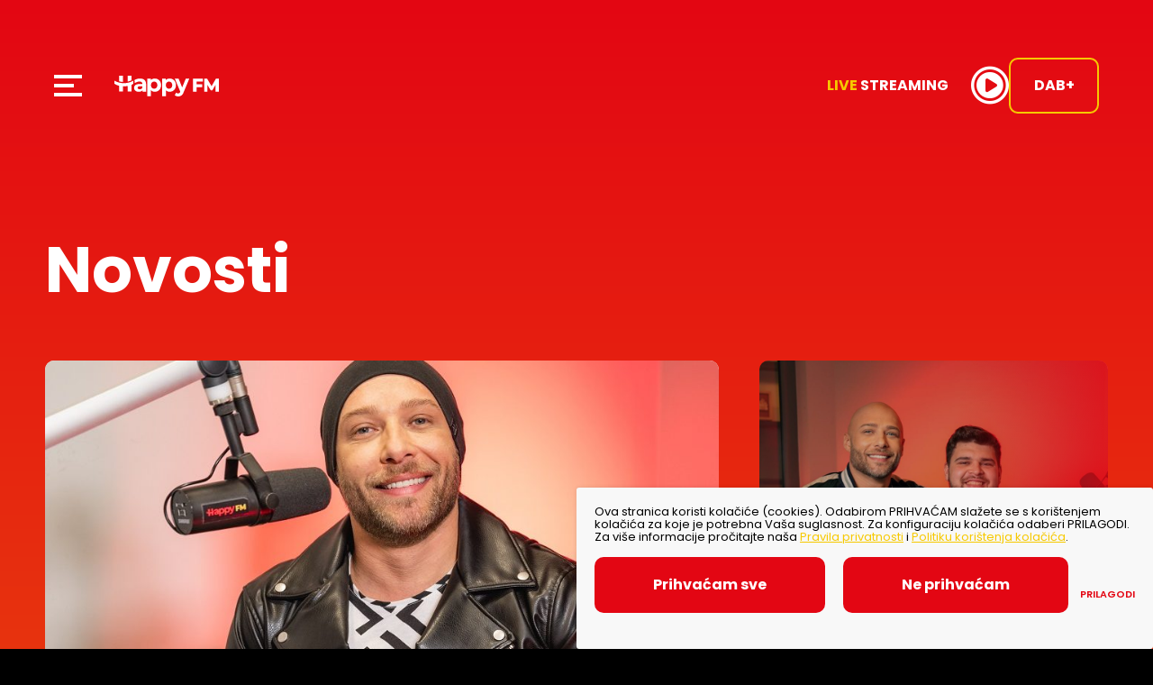

--- FILE ---
content_type: text/html; charset=UTF-8
request_url: https://happyfm.hr/mario-roth-nasoj-sterilnoj-estradi-nedostaje-drskosti/
body_size: 8766
content:

<!DOCTYPE html>
<!--[if lt IE 7]> <html class="no-js lt-ie9 lt-ie8 lt-ie7"> <![endif]-->
<!--[if IE 7]>    <html class="no-js lt-ie9 lt-ie8"> <![endif]-->
<!--[if IE 8]>    <html class="no-js lt-ie9"> <![endif]-->
<!--[if gt IE 8]><!--> <html class="no-js" lang="hr"> <!--<![endif]-->
<head>
    <meta charset="utf-8">
    <meta http-equiv="X-UA-Compatible" content="IE=edge,chrome=1">
    <meta name="description" content="Srcem i tijelom #festival hitova">
    <meta name="viewport" content="width=device-width, initial-scale=1.0, maximum-scale=1.0, minimum-scale=1.0, user-scalable=no">
    <meta name="author" content="Social Wizard">
    <link rel="apple-touch-icon" sizes="180x180" href="/apple-touch-icon.png">
    <link rel="icon" type="image/png" sizes="32x32" href="/favicon-32x32.png">
    <link rel="icon" type="image/png" sizes="16x16" href="/favicon-16x16.png">
    <link rel="manifest" href="/site.webmanifest">
    <link rel="mask-icon" href="/safari-pinned-tab.svg" color="#5bbad5">
    <meta name="msapplication-TileColor" content="#da532c">
    <meta name="theme-color" content="#ffffff">

    <!--

                                                                                    
           . ,DMMMMMMMMMMMMMMMMMMMMMMM.           .MMMMMMMMM             MMMMMMMMMM+
        ..MMMMMMMMMMMMMMMMMMMMMMMMMMMM..          MMMMMMMMMMM            MMMMMMMMMM.
       .MMMMMMMMMMMMMMMMMMMMMMMMMMMMMMM           MMMMMMMMMMM.           MMMMMMMMMM 
      .MMMMMMMMMMMMMMMMMMMMMMMMMMMMMMMM.         8MMMMMMMMMMM?          MMMMMMMMMM .
      MMMMMMMMMMMMMMMMMMMMMMMMMMMMMMMMM          MMMMMMMMMMMMM.         MMMMMMMMMM. 
    .DMMMMMMMMMMMM  .... OMMMMMMMMMMMMMM        .MMMMMMMMMMMMM..       .MMMMMMMMMM  
    .MMMMMMMMMMM.            MMMMMMMMMMM        MMMMMMMMMMMMMMN        MMMMMMMMMM.  
     MMMMMMMMMMM             ~MMMMMMMMMM.       MMMMMMMMMMMMMMM       .MMMMMMMMMM   
     MMMMMMMMMMM              MMMMMMMMMMZ     .OMMMMMMMMMMMMMMM.       MMMMMMMMM+   
    .MMMMMMMMMMM=             MMMMMMMMMMM      MMMMMMMMMMMMMMMMM     .MMMMMMMMMM    
     MMMMMMMMMMMMMM .         .MMMMMMMMMM      MMMMMMMMMMMMMMMMM     .MMMMMMMMMM    
     +MMMMMMMMMMMMMMMMM ..     MMMMMMMMMM?    MMMMMMMMMMMMMMMMMM7    .MMMMMMMMM.    
     .MMMMMMMMMMMMMMMMMMMMD..  OMMMMMMMMMM    MMMMMMMMMMMMMMMMMMM.  .MMMMMMMMMM.    
       MMMMMMMMMMMMMMMMMMMMMM?..MMMMMMMMMM. .?MMMMMMMM. MMMMMMMMM    MMMMMMMMMM.    
         MMMMMMMMMMMMMMMMMMMMMM=MMMMMMMMMM:  MMMMMMMMM. MMMMMMMMMM. .MMMMMMMMM.     
            MMMMMMMMMMMMMMMMMMMMMMMMMMMMMMM..MMMMMMMMZ  ~MMMMMMMMM  MMMMMMMMMM.     
             . MMMMMMMMMMMMMMMMMMMMMMMMMMMM.MMMMMMMMM    MMMMMMMMM  MMMMMMMMM?      
                  .MMMMMMMMMMMMMMMMMMMMMMMM MMMMMMMMM.  .MMMMMMMMMM MMMMMMMMM.      
                    . MMMMMMMMMMMMMMMMMMMMMMMMMMMMMM.   ..MMMMMMMMMMMMMMMMMMM.      
                       MMMMMMMMMMMMMMMMMMMMMMMMMMMMM.     MMMMMMMMMMMMMMMMMM.       
                       7MMMMMMMMMMMMMMMMMMMMMMMMMMMO     .OMMMMMMMMMMMMMMMMM        
                       MMMMMMMMMMMOMMMMMMMMMMMMMMMM.       MMMMMMMMMMMMMMMMM        
      ~              .MMMMMMMMMMMM MMMMMMMMMMMMMMMM.       MMMMMMMMMMMMMMMM         
    .MMMMMMMMM7=+$MMMMMMMMMMMMMMMM..MMMMMMMMMMMMMM .       .MMMMMMMMMMMMMMM.        
    .MMMMMMMMMMMMMMMMMMMMMMMMMMMM.  MMMMMMMMMMMMMM.        .MMMMMMMMMMMMMM:         
    7MMMMMMMMMMMMMMMMMMMMMMMMMMM..  MMMMMMMMMMMMM+          MMMMMMMMMMMMMM.         
    MMMMMMMMMMMMMMMMMMMMMMMMMMM.     MMMMMMMMMMMM.           MMMMMMMMMMMMM          
    MMMMMMMMMMMMMMMMMMMMMMMMM       .MMMMMMMMMMMM           .MMMMMMMMMMMM.          
     +MMMMMMMMMMMMMMMMMMMM.          ?MMMMMMMMMM             ?MMMMMMMMMMM           
       ... ,$MMMMMMM7 ..              .                      .                      
                

    -->
    <link rel="preconnect" href="https://fonts.googleapis.com">
    <link rel="preconnect" href="https://fonts.gstatic.com" crossorigin>
    <link href="https://fonts.googleapis.com/css2?family=Barlow+Condensed:wght@400;600&family=Poppins:wght@400;500;600;700&display=swap" rel="stylesheet"> 
    <meta name='robots' content='index, follow, max-image-preview:large, max-snippet:-1, max-video-preview:-1' />

	<title>Mario Roth: Našoj sterilnoj estradi nedostaje drskosti - Happy FM</title>
	<link rel="canonical" href="https://happyfm.hr/mario-roth-nasoj-sterilnoj-estradi-nedostaje-drskosti/" />
	<meta property="og:locale" content="hr_HR" />
	<meta property="og:type" content="article" />
	<meta property="og:title" content="Mario Roth: Našoj sterilnoj estradi nedostaje drskosti - Happy FM" />
	<meta property="og:description" content="U još jednom izdanju Special Happy Showa, ovoga smo tjedna ugostili pjevača i frontmena grupe Vigor Marija Rotha kojeg ćemo uskoro moći slušati na drugom Happy FEST-u u Boćarskom domu krajem prosinca. Popularni stihovi pjesme &#8216;Još fališ&#8217; nastali prije gotovo deset godina Grupu Vigor vinuli su u sam vrh domaće zabavne glazbe te karizmatičnim Osječanima [&hellip;]" />
	<meta property="og:url" content="https://happyfm.hr/mario-roth-nasoj-sterilnoj-estradi-nedostaje-drskosti/" />
	<meta property="og:site_name" content="Happy FM" />
	<meta property="article:publisher" content="https://www.facebook.com/happyfmofficial" />
	<meta property="article:published_time" content="2023-10-19T11:06:43+00:00" />
	<meta property="article:modified_time" content="2023-10-26T11:32:01+00:00" />
	<meta property="og:image" content="https://happyfm.hr/sw-content/uploads/2023/10/Roth-naslovna.jpg" />
	<meta property="og:image:width" content="900" />
	<meta property="og:image:height" content="1350" />
	<meta property="og:image:type" content="image/jpeg" />
	<meta name="author" content="happyfm" />
	<meta name="twitter:card" content="summary_large_image" />
	<meta name="twitter:label1" content="Napisao/la" />
	<meta name="twitter:data1" content="happyfm" />
	<meta name="twitter:label2" content="Procijenjeno vrijeme čitanja" />
	<meta name="twitter:data2" content="3 minute" />
	<script type="application/ld+json" class="yoast-schema-graph">{"@context":"https://schema.org","@graph":[{"@type":"WebPage","@id":"https://happyfm.hr/mario-roth-nasoj-sterilnoj-estradi-nedostaje-drskosti/","url":"https://happyfm.hr/mario-roth-nasoj-sterilnoj-estradi-nedostaje-drskosti/","name":"Mario Roth: Našoj sterilnoj estradi nedostaje drskosti - Happy FM","isPartOf":{"@id":"https://happyfm.hr/#website"},"primaryImageOfPage":{"@id":"https://happyfm.hr/mario-roth-nasoj-sterilnoj-estradi-nedostaje-drskosti/#primaryimage"},"image":{"@id":"https://happyfm.hr/mario-roth-nasoj-sterilnoj-estradi-nedostaje-drskosti/#primaryimage"},"thumbnailUrl":"https://happyfm.hr/sw-content/uploads/2023/10/Roth-naslovna.jpg","datePublished":"2023-10-19T11:06:43+00:00","dateModified":"2023-10-26T11:32:01+00:00","author":{"@id":"https://happyfm.hr/#/schema/person/3275440b131b20abc6bf3e92835537d3"},"breadcrumb":{"@id":"https://happyfm.hr/mario-roth-nasoj-sterilnoj-estradi-nedostaje-drskosti/#breadcrumb"},"inLanguage":"hr","potentialAction":[{"@type":"ReadAction","target":["https://happyfm.hr/mario-roth-nasoj-sterilnoj-estradi-nedostaje-drskosti/"]}]},{"@type":"ImageObject","inLanguage":"hr","@id":"https://happyfm.hr/mario-roth-nasoj-sterilnoj-estradi-nedostaje-drskosti/#primaryimage","url":"https://happyfm.hr/sw-content/uploads/2023/10/Roth-naslovna.jpg","contentUrl":"https://happyfm.hr/sw-content/uploads/2023/10/Roth-naslovna.jpg","width":900,"height":1350},{"@type":"BreadcrumbList","@id":"https://happyfm.hr/mario-roth-nasoj-sterilnoj-estradi-nedostaje-drskosti/#breadcrumb","itemListElement":[{"@type":"ListItem","position":1,"name":"Početna stranica","item":"https://happyfm.hr/"},{"@type":"ListItem","position":2,"name":"Mario Roth: Našoj sterilnoj estradi nedostaje drskosti"}]},{"@type":"WebSite","@id":"https://happyfm.hr/#website","url":"https://happyfm.hr/","name":"Happy FM","description":"Srcem i tijelom #festival hitova","potentialAction":[{"@type":"SearchAction","target":{"@type":"EntryPoint","urlTemplate":"https://happyfm.hr/?s={search_term_string}"},"query-input":"required name=search_term_string"}],"inLanguage":"hr"},{"@type":"Person","@id":"https://happyfm.hr/#/schema/person/3275440b131b20abc6bf3e92835537d3","name":"happyfm","image":{"@type":"ImageObject","inLanguage":"hr","@id":"https://happyfm.hr/#/schema/person/image/","url":"https://secure.gravatar.com/avatar/dcf5fcb6a26ff653677eef5a904dae8a669f6a0aa3aaa5df677551d62c3cf7b8?s=96&d=mm&r=g","contentUrl":"https://secure.gravatar.com/avatar/dcf5fcb6a26ff653677eef5a904dae8a669f6a0aa3aaa5df677551d62c3cf7b8?s=96&d=mm&r=g","caption":"happyfm"},"sameAs":["http://happyfm.hr%20"],"url":"https://happyfm.hr/author/happyfm/"}]}</script>


<link rel='dns-prefetch' href='//code.jquery.com' />
<link rel='dns-prefetch' href='//fonts.googleapis.com' />
<link rel="alternate" type="application/rss+xml" title="Happy FM &raquo; Kanal" href="https://happyfm.hr/feed/" />
<link rel="alternate" title="oEmbed (JSON)" type="application/json+oembed" href="https://happyfm.hr/wp-json/oembed/1.0/embed?url=https%3A%2F%2Fhappyfm.hr%2Fmario-roth-nasoj-sterilnoj-estradi-nedostaje-drskosti%2F" />
<link rel="alternate" title="oEmbed (XML)" type="text/xml+oembed" href="https://happyfm.hr/wp-json/oembed/1.0/embed?url=https%3A%2F%2Fhappyfm.hr%2Fmario-roth-nasoj-sterilnoj-estradi-nedostaje-drskosti%2F&#038;format=xml" />
<style id='wp-img-auto-sizes-contain-inline-css' type='text/css'>
img:is([sizes=auto i],[sizes^="auto," i]){contain-intrinsic-size:3000px 1500px}
/*# sourceURL=wp-img-auto-sizes-contain-inline-css */
</style>
<style id='wp-block-library-inline-css' type='text/css'>
:root{--wp-block-synced-color:#7a00df;--wp-block-synced-color--rgb:122,0,223;--wp-bound-block-color:var(--wp-block-synced-color);--wp-editor-canvas-background:#ddd;--wp-admin-theme-color:#007cba;--wp-admin-theme-color--rgb:0,124,186;--wp-admin-theme-color-darker-10:#006ba1;--wp-admin-theme-color-darker-10--rgb:0,107,160.5;--wp-admin-theme-color-darker-20:#005a87;--wp-admin-theme-color-darker-20--rgb:0,90,135;--wp-admin-border-width-focus:2px}@media (min-resolution:192dpi){:root{--wp-admin-border-width-focus:1.5px}}.wp-element-button{cursor:pointer}:root .has-very-light-gray-background-color{background-color:#eee}:root .has-very-dark-gray-background-color{background-color:#313131}:root .has-very-light-gray-color{color:#eee}:root .has-very-dark-gray-color{color:#313131}:root .has-vivid-green-cyan-to-vivid-cyan-blue-gradient-background{background:linear-gradient(135deg,#00d084,#0693e3)}:root .has-purple-crush-gradient-background{background:linear-gradient(135deg,#34e2e4,#4721fb 50%,#ab1dfe)}:root .has-hazy-dawn-gradient-background{background:linear-gradient(135deg,#faaca8,#dad0ec)}:root .has-subdued-olive-gradient-background{background:linear-gradient(135deg,#fafae1,#67a671)}:root .has-atomic-cream-gradient-background{background:linear-gradient(135deg,#fdd79a,#004a59)}:root .has-nightshade-gradient-background{background:linear-gradient(135deg,#330968,#31cdcf)}:root .has-midnight-gradient-background{background:linear-gradient(135deg,#020381,#2874fc)}:root{--wp--preset--font-size--normal:16px;--wp--preset--font-size--huge:42px}.has-regular-font-size{font-size:1em}.has-larger-font-size{font-size:2.625em}.has-normal-font-size{font-size:var(--wp--preset--font-size--normal)}.has-huge-font-size{font-size:var(--wp--preset--font-size--huge)}.has-text-align-center{text-align:center}.has-text-align-left{text-align:left}.has-text-align-right{text-align:right}.has-fit-text{white-space:nowrap!important}#end-resizable-editor-section{display:none}.aligncenter{clear:both}.items-justified-left{justify-content:flex-start}.items-justified-center{justify-content:center}.items-justified-right{justify-content:flex-end}.items-justified-space-between{justify-content:space-between}.screen-reader-text{border:0;clip-path:inset(50%);height:1px;margin:-1px;overflow:hidden;padding:0;position:absolute;width:1px;word-wrap:normal!important}.screen-reader-text:focus{background-color:#ddd;clip-path:none;color:#444;display:block;font-size:1em;height:auto;left:5px;line-height:normal;padding:15px 23px 14px;text-decoration:none;top:5px;width:auto;z-index:100000}html :where(.has-border-color){border-style:solid}html :where([style*=border-top-color]){border-top-style:solid}html :where([style*=border-right-color]){border-right-style:solid}html :where([style*=border-bottom-color]){border-bottom-style:solid}html :where([style*=border-left-color]){border-left-style:solid}html :where([style*=border-width]){border-style:solid}html :where([style*=border-top-width]){border-top-style:solid}html :where([style*=border-right-width]){border-right-style:solid}html :where([style*=border-bottom-width]){border-bottom-style:solid}html :where([style*=border-left-width]){border-left-style:solid}html :where(img[class*=wp-image-]){height:auto;max-width:100%}:where(figure){margin:0 0 1em}html :where(.is-position-sticky){--wp-admin--admin-bar--position-offset:var(--wp-admin--admin-bar--height,0px)}@media screen and (max-width:600px){html :where(.is-position-sticky){--wp-admin--admin-bar--position-offset:0px}}

/*# sourceURL=wp-block-library-inline-css */
</style><style id='global-styles-inline-css' type='text/css'>
:root{--wp--preset--aspect-ratio--square: 1;--wp--preset--aspect-ratio--4-3: 4/3;--wp--preset--aspect-ratio--3-4: 3/4;--wp--preset--aspect-ratio--3-2: 3/2;--wp--preset--aspect-ratio--2-3: 2/3;--wp--preset--aspect-ratio--16-9: 16/9;--wp--preset--aspect-ratio--9-16: 9/16;--wp--preset--color--black: #000000;--wp--preset--color--cyan-bluish-gray: #abb8c3;--wp--preset--color--white: #ffffff;--wp--preset--color--pale-pink: #f78da7;--wp--preset--color--vivid-red: #cf2e2e;--wp--preset--color--luminous-vivid-orange: #ff6900;--wp--preset--color--luminous-vivid-amber: #fcb900;--wp--preset--color--light-green-cyan: #7bdcb5;--wp--preset--color--vivid-green-cyan: #00d084;--wp--preset--color--pale-cyan-blue: #8ed1fc;--wp--preset--color--vivid-cyan-blue: #0693e3;--wp--preset--color--vivid-purple: #9b51e0;--wp--preset--gradient--vivid-cyan-blue-to-vivid-purple: linear-gradient(135deg,rgb(6,147,227) 0%,rgb(155,81,224) 100%);--wp--preset--gradient--light-green-cyan-to-vivid-green-cyan: linear-gradient(135deg,rgb(122,220,180) 0%,rgb(0,208,130) 100%);--wp--preset--gradient--luminous-vivid-amber-to-luminous-vivid-orange: linear-gradient(135deg,rgb(252,185,0) 0%,rgb(255,105,0) 100%);--wp--preset--gradient--luminous-vivid-orange-to-vivid-red: linear-gradient(135deg,rgb(255,105,0) 0%,rgb(207,46,46) 100%);--wp--preset--gradient--very-light-gray-to-cyan-bluish-gray: linear-gradient(135deg,rgb(238,238,238) 0%,rgb(169,184,195) 100%);--wp--preset--gradient--cool-to-warm-spectrum: linear-gradient(135deg,rgb(74,234,220) 0%,rgb(151,120,209) 20%,rgb(207,42,186) 40%,rgb(238,44,130) 60%,rgb(251,105,98) 80%,rgb(254,248,76) 100%);--wp--preset--gradient--blush-light-purple: linear-gradient(135deg,rgb(255,206,236) 0%,rgb(152,150,240) 100%);--wp--preset--gradient--blush-bordeaux: linear-gradient(135deg,rgb(254,205,165) 0%,rgb(254,45,45) 50%,rgb(107,0,62) 100%);--wp--preset--gradient--luminous-dusk: linear-gradient(135deg,rgb(255,203,112) 0%,rgb(199,81,192) 50%,rgb(65,88,208) 100%);--wp--preset--gradient--pale-ocean: linear-gradient(135deg,rgb(255,245,203) 0%,rgb(182,227,212) 50%,rgb(51,167,181) 100%);--wp--preset--gradient--electric-grass: linear-gradient(135deg,rgb(202,248,128) 0%,rgb(113,206,126) 100%);--wp--preset--gradient--midnight: linear-gradient(135deg,rgb(2,3,129) 0%,rgb(40,116,252) 100%);--wp--preset--font-size--small: 13px;--wp--preset--font-size--medium: 20px;--wp--preset--font-size--large: 36px;--wp--preset--font-size--x-large: 42px;--wp--preset--spacing--20: 0.44rem;--wp--preset--spacing--30: 0.67rem;--wp--preset--spacing--40: 1rem;--wp--preset--spacing--50: 1.5rem;--wp--preset--spacing--60: 2.25rem;--wp--preset--spacing--70: 3.38rem;--wp--preset--spacing--80: 5.06rem;--wp--preset--shadow--natural: 6px 6px 9px rgba(0, 0, 0, 0.2);--wp--preset--shadow--deep: 12px 12px 50px rgba(0, 0, 0, 0.4);--wp--preset--shadow--sharp: 6px 6px 0px rgba(0, 0, 0, 0.2);--wp--preset--shadow--outlined: 6px 6px 0px -3px rgb(255, 255, 255), 6px 6px rgb(0, 0, 0);--wp--preset--shadow--crisp: 6px 6px 0px rgb(0, 0, 0);}:where(.is-layout-flex){gap: 0.5em;}:where(.is-layout-grid){gap: 0.5em;}body .is-layout-flex{display: flex;}.is-layout-flex{flex-wrap: wrap;align-items: center;}.is-layout-flex > :is(*, div){margin: 0;}body .is-layout-grid{display: grid;}.is-layout-grid > :is(*, div){margin: 0;}:where(.wp-block-columns.is-layout-flex){gap: 2em;}:where(.wp-block-columns.is-layout-grid){gap: 2em;}:where(.wp-block-post-template.is-layout-flex){gap: 1.25em;}:where(.wp-block-post-template.is-layout-grid){gap: 1.25em;}.has-black-color{color: var(--wp--preset--color--black) !important;}.has-cyan-bluish-gray-color{color: var(--wp--preset--color--cyan-bluish-gray) !important;}.has-white-color{color: var(--wp--preset--color--white) !important;}.has-pale-pink-color{color: var(--wp--preset--color--pale-pink) !important;}.has-vivid-red-color{color: var(--wp--preset--color--vivid-red) !important;}.has-luminous-vivid-orange-color{color: var(--wp--preset--color--luminous-vivid-orange) !important;}.has-luminous-vivid-amber-color{color: var(--wp--preset--color--luminous-vivid-amber) !important;}.has-light-green-cyan-color{color: var(--wp--preset--color--light-green-cyan) !important;}.has-vivid-green-cyan-color{color: var(--wp--preset--color--vivid-green-cyan) !important;}.has-pale-cyan-blue-color{color: var(--wp--preset--color--pale-cyan-blue) !important;}.has-vivid-cyan-blue-color{color: var(--wp--preset--color--vivid-cyan-blue) !important;}.has-vivid-purple-color{color: var(--wp--preset--color--vivid-purple) !important;}.has-black-background-color{background-color: var(--wp--preset--color--black) !important;}.has-cyan-bluish-gray-background-color{background-color: var(--wp--preset--color--cyan-bluish-gray) !important;}.has-white-background-color{background-color: var(--wp--preset--color--white) !important;}.has-pale-pink-background-color{background-color: var(--wp--preset--color--pale-pink) !important;}.has-vivid-red-background-color{background-color: var(--wp--preset--color--vivid-red) !important;}.has-luminous-vivid-orange-background-color{background-color: var(--wp--preset--color--luminous-vivid-orange) !important;}.has-luminous-vivid-amber-background-color{background-color: var(--wp--preset--color--luminous-vivid-amber) !important;}.has-light-green-cyan-background-color{background-color: var(--wp--preset--color--light-green-cyan) !important;}.has-vivid-green-cyan-background-color{background-color: var(--wp--preset--color--vivid-green-cyan) !important;}.has-pale-cyan-blue-background-color{background-color: var(--wp--preset--color--pale-cyan-blue) !important;}.has-vivid-cyan-blue-background-color{background-color: var(--wp--preset--color--vivid-cyan-blue) !important;}.has-vivid-purple-background-color{background-color: var(--wp--preset--color--vivid-purple) !important;}.has-black-border-color{border-color: var(--wp--preset--color--black) !important;}.has-cyan-bluish-gray-border-color{border-color: var(--wp--preset--color--cyan-bluish-gray) !important;}.has-white-border-color{border-color: var(--wp--preset--color--white) !important;}.has-pale-pink-border-color{border-color: var(--wp--preset--color--pale-pink) !important;}.has-vivid-red-border-color{border-color: var(--wp--preset--color--vivid-red) !important;}.has-luminous-vivid-orange-border-color{border-color: var(--wp--preset--color--luminous-vivid-orange) !important;}.has-luminous-vivid-amber-border-color{border-color: var(--wp--preset--color--luminous-vivid-amber) !important;}.has-light-green-cyan-border-color{border-color: var(--wp--preset--color--light-green-cyan) !important;}.has-vivid-green-cyan-border-color{border-color: var(--wp--preset--color--vivid-green-cyan) !important;}.has-pale-cyan-blue-border-color{border-color: var(--wp--preset--color--pale-cyan-blue) !important;}.has-vivid-cyan-blue-border-color{border-color: var(--wp--preset--color--vivid-cyan-blue) !important;}.has-vivid-purple-border-color{border-color: var(--wp--preset--color--vivid-purple) !important;}.has-vivid-cyan-blue-to-vivid-purple-gradient-background{background: var(--wp--preset--gradient--vivid-cyan-blue-to-vivid-purple) !important;}.has-light-green-cyan-to-vivid-green-cyan-gradient-background{background: var(--wp--preset--gradient--light-green-cyan-to-vivid-green-cyan) !important;}.has-luminous-vivid-amber-to-luminous-vivid-orange-gradient-background{background: var(--wp--preset--gradient--luminous-vivid-amber-to-luminous-vivid-orange) !important;}.has-luminous-vivid-orange-to-vivid-red-gradient-background{background: var(--wp--preset--gradient--luminous-vivid-orange-to-vivid-red) !important;}.has-very-light-gray-to-cyan-bluish-gray-gradient-background{background: var(--wp--preset--gradient--very-light-gray-to-cyan-bluish-gray) !important;}.has-cool-to-warm-spectrum-gradient-background{background: var(--wp--preset--gradient--cool-to-warm-spectrum) !important;}.has-blush-light-purple-gradient-background{background: var(--wp--preset--gradient--blush-light-purple) !important;}.has-blush-bordeaux-gradient-background{background: var(--wp--preset--gradient--blush-bordeaux) !important;}.has-luminous-dusk-gradient-background{background: var(--wp--preset--gradient--luminous-dusk) !important;}.has-pale-ocean-gradient-background{background: var(--wp--preset--gradient--pale-ocean) !important;}.has-electric-grass-gradient-background{background: var(--wp--preset--gradient--electric-grass) !important;}.has-midnight-gradient-background{background: var(--wp--preset--gradient--midnight) !important;}.has-small-font-size{font-size: var(--wp--preset--font-size--small) !important;}.has-medium-font-size{font-size: var(--wp--preset--font-size--medium) !important;}.has-large-font-size{font-size: var(--wp--preset--font-size--large) !important;}.has-x-large-font-size{font-size: var(--wp--preset--font-size--x-large) !important;}
/*# sourceURL=global-styles-inline-css */
</style>

<style id='classic-theme-styles-inline-css' type='text/css'>
/*! This file is auto-generated */
.wp-block-button__link{color:#fff;background-color:#32373c;border-radius:9999px;box-shadow:none;text-decoration:none;padding:calc(.667em + 2px) calc(1.333em + 2px);font-size:1.125em}.wp-block-file__button{background:#32373c;color:#fff;text-decoration:none}
/*# sourceURL=/wp-includes/css/classic-themes.min.css */
</style>
<link rel='stylesheet' id='Grid-css' href='https://happyfm.hr/sw-content/themes/sw/css/grid.min.css?ver=1669371898' type='text/css' media='all' />
<link rel='stylesheet' id='Base-css' href='https://happyfm.hr/sw-content/themes/sw/css/base.min.css?ver=1696253562' type='text/css' media='all' />
<link rel='stylesheet' id='Fonts-css' href='https://fonts.googleapis.com/css?family=Montserrat:300,400,600,700&#038;subset=latin-ext' type='text/css' media='all' />
<link rel='stylesheet' id='wp-block-paragraph-css' href='https://happyfm.hr/sw-include/blocks/paragraph/style.min.css?ver=6.9' type='text/css' media='all' />
<script type="text/javascript" src="https://code.jquery.com/jquery-3.3.1.min.js" id="jquery-js"></script>
<script type="text/javascript" id="sw_loadmore-js-extra">
/* <![CDATA[ */
var sw_loadmore_params = {"ajaxurl":"https://happyfm.hr/manager/admin-ajax.php","current_page":"2"};
//# sourceURL=sw_loadmore-js-extra
/* ]]> */
</script>
<script type="text/javascript" src="https://happyfm.hr/sw-content/themes/sw/js/ajax-news.min.js?ver=1" id="sw_loadmore-js"></script>
<script type="text/javascript" src="https://happyfm.hr/sw-content/themes/sw/js/libs/modernizr-3.3.1.min.js?ver=3.3.1" id="Modernizr-js"></script>
<link rel="https://api.w.org/" href="https://happyfm.hr/wp-json/" /><link rel="alternate" title="JSON" type="application/json" href="https://happyfm.hr/wp-json/wp/v2/posts/367" />        <script async src="https://pagead2.googlesyndication.com/pagead/js/adsbygoogle.js?client=ca-pub-9683470116501432" crossorigin="anonymous"></script>
    </head>
<body class="wp-singular post-template-default single single-post postid-367 single-format-standard wp-theme-sw">
<div id="swWrap">
<header class="header cf">
    <div class="header__inner">
     <button class="header__mobile_menu js_toggleMenu">
         <span>menu</span>
     </button>

    <div class="header__nav">
        <div class="menu cf">
    <div class="menu__inner cf">
        <nav class="menu__nav">
            <ul class="menu__list"><li class="menu__item  first"><a  href='https://happyfm.hr/kanali/'  class='menu__link test'>Kanali</a></li>
<li class="menu__item "><a  target='_blank'  href='http://streaming.happyfm.hr/stream/player.html?stream=0'  class='menu__link test'>Stream live</a></li>
<li class="menu__item "><a  href='https://happyfm.hr/novosti/'  class='menu__link test'>Novosti</a></li>
<li class="menu__item "><a  target='_blank'  href='https://happyfm.hr/sw-content/uploads/2026/01/Cjenik-reklamnih-poruka.pdf'  class='menu__link test'>Cjenik</a></li>
<li class="menu__item  last"><a  href='https://happyfm.hr/kontakt/'  class='menu__link test'>Kontakt</a></li>
</ul>        </nav>
    
        <div class="menu__footer">
            <div class="menu__stream">
                <a href="http://streaming.happyfm.hr/stream/player.html?stream=0" target="_blank" class="js_openPopup">
                    <p><span>Live</span> streaming</p>
                    <i class="icon-play"></i>
                </a>
                <a href="http://streaming.happyfm.hr/stream/happydab.html" target="_blank" class="btn btn--transparent js_openPopup">
                    <p>DAB+</p>
                </a>
            </div>

            <div class="social">
                                <ul>
                    <li><a href="https://www.facebook.com/happyfmofficial" target="_blank"><i class="icon-facebook"></i></a></li>                    <li><a href="https://www.youtube.com/@happy_fm/" target="_blank"><i class="icon-youtube"></i></a></li>                    <li><a href="https://www.instagram.com/happy__fm/" target="_blank"><i class="icon-instagram"></i></a></li>                                        <li><a href="https://www.tiktok.com/@happy_fm" target="_blank"><i class="icon-tiktok"></i></a></li>                </ul>
            </div>
        </div>
    </div>
</div>    </div>

     <figure class="header__logo">
         <a href="https://happyfm.hr/">
             <img src="https://happyfm.hr/sw-content/themes/sw/img/happyfm.svg" alt="Happy FM" class="rspimg">
         </a>
     </figure>

     <div class="header__stream">
         <a href="http://streaming.happyfm.hr/stream/player.html?stream=0" target="_blank" class="js_openPopup">
             <p><span>Live</span> streaming</p>
             <i class="icon-play"></i>
         </a>
         <a href="http://streaming.happyfm.hr/stream/happydab.html" target="_blank" class="btn btn--transparent js_openPopup">
             <p>DAB+</p>
         </a>
     </div>
    </div>
</header>
<div class="fold cf">
    <div class="container">
        <div class="gr-12">
                            <h1 class="fold__title">Novosti</h1>
                        
        </div>
    </div>
</div>

                <div class="container">
                <div class="gr-12">
                    <div class="singlepost">
                        <div class="singlepost__inner">
                            <main class="singlepost__main">
                                <figure class="singlepost__figure">
                                                                            <img width="900" height="810" src="https://happyfm.hr/sw-content/uploads/2023/10/Roth-naslovna-900x810.jpg" class="rspimg wp-post-image" alt="" decoding="async" fetchpriority="high" />                                                                    </figure>
                                    <div class="wysiwyg cf">
                                        <h2>Mario Roth: Našoj sterilnoj estradi nedostaje drskosti</h2>
                                        
<p><strong>U još jednom izdanju Special Happy Showa, ovoga smo tjedna ugostili pjevača i frontmena grupe Vigor Marija Rotha</strong> <strong>kojeg ćemo uskoro moći slušati na drugom Happy FEST-u u Boćarskom domu krajem prosinca. </strong></p>



<p>Popularni stihovi pjesme <em><strong>&#8216;Još fališ&#8217;</strong></em> nastali prije gotovo deset godina Grupu Vigor vinuli su u sam vrh domaće zabavne glazbe te karizmatičnim Osječanima zauvijek promijenili živote. Od tada ne sviraju po &#8216;gažama&#8217; i svadbama, možemo ih vidjeti samo na koncertima. Za kraj godine pripremaju &#8216;najbolju feštu&#8217; u Zagrebu, a frontmen i tekstopisac Mario Roth slušateljima HappyFM-a otkrio je da bi Danijeli Martinović volio pisati tekstove, ali i s kojom od kolegica je već u pregovorima oko novog hita.</p>



<p>Mario Roth je sve, samo ne tipični Slavonac. Ne jede ‘prasetinu’, ni janjetinu iz ljubavi prema životinjama, ali zato sebi i drugima piše najljepše stihove.</p>



<p><img decoding="async" width="900" height="600" class="wp-image-369" style="width: 900px;" src="https://happyfm.hr/sw-content/uploads/2023/10/roth-tekst.jpg" alt=""></p>



<p><em>Volio bih Danijeli pisati pjesme, s kolegicom Mineom sam u pregovorima mjesecima, a Ivani Kovač sam napisao jedan sjajan tekst, moramo samo vidjeti je li se pronalazi u tome </em>&#8211; otkrio je gostujući u Special Happy Showu.</p>



<p>Komentarima &#8216;dežurnih stručnjaka za sve&#8217; se ne zamara, ali voli konstruktivnu kritiku dragih ljudi s imenom i prezimenom. Godinama je bio radijski voditelj koji je svirao samo u slobodno vrijeme. Srećom, hobi se svim članovima grupe pretvorio u jedini posao koji rade, žive i u kojem uživaju zajedno sa svojom publikom.</p>



<p>Samo u proteklih godinu dana imali smo 80-ak koncerata. <em>Mi smo putujući cirkus, najviše svuda, a najmanje doma. Mađarska, Balaton, Krk, Austrija, Beč, ne znam gdje nas nije bilo…</em></p>



<p>A uskoro stižu i u Zagreb i bit će ludo i nezaboravno poručio je Roth.</p>



<p><em>20.og prosinca će biti prekrasno! Svi koji dođete na HappyFEST nećete otići doma razočarani. Vigor će se pobrinuti za totalnu ludnicu, pripremamo se već tri mjeseca, neće biti uobičajeno, pripremamo kostimografiju. Obećavam da ćemo vas napuniti dobrom energijom, da barem četiri sata ostavite svoje probleme, loše stvari i uživate u odličnoj domaćoj zabavnoj glazbi…</em>, rekao nam je Mario. </p>



<p>Za spektakularnu zabavu na Happy FEST-u koji će se održati u Boćarskom domu, pobrinut će se još domaćih izvođača, Minea, Ivana Banfić, Ella, Siniša Vuco i Miroslav Škoro.</p>



<p>Ulaznice su dostupne putem Eventim sustava, a cijeli intervju možete pogledati <a href="https://www.youtube.com/watch?v=4QZSfXU-Npg">ovdje</a>. </p>



<p></p>



<p></p>
                                    </div>
                            </main>
                            <div class="singlepost__sidebar">
                                    <aside class="sidebar cf">
        <div class="gr-12 no-gutter">
            <div class="sidebar__box">
                <div class="relatedNews">
                                        
                                                                                <article class="card card--07">
                                    <a href="https://happyfm.hr/mario-roth-najavio-preokret-u-grupi-vigor-i-progovorio-sretno-sam-zaljubljen-vec-tri-godine/">
                                        <figure class="card__figure">
                                                                                            <img width="1000" height="1000" src="https://happyfm.hr/sw-content/uploads/2026/01/424f6309-d2b7-416e-82cb-26d5a0876e87-1000x1000.jpg" class="rspimg wp-post-image" alt="" decoding="async" srcset="https://happyfm.hr/sw-content/uploads/2026/01/424f6309-d2b7-416e-82cb-26d5a0876e87-1000x1000.jpg 1000w, https://happyfm.hr/sw-content/uploads/2026/01/424f6309-d2b7-416e-82cb-26d5a0876e87-300x300.jpg 300w" sizes="(max-width: 1000px) 100vw, 1000px" />                                                                                    </figure>
                                        <div class="card__data">
                                            <h3 class="card__title">Mario Roth najavio preokret u grupi Vigor i progovorio: &#8220;Sretno sam zaljubljen već tri godine&#8221;</h3>
                                        </div>
                                    </a>
                                </article>                    
                                                            <article class="card card--07">
                                    <a href="https://happyfm.hr/minea-je-novo-voditeljsko-ime-jutarnjeg-showa-happy-fm-a-na-radio-dolazim-biti-svoja-iskrena-nasmijana-i-zaljubljena-u-glazbu/">
                                        <figure class="card__figure">
                                                                                            <img width="1000" height="920" src="https://happyfm.hr/sw-content/uploads/2026/01/Minea1-1000x920.jpg" class="rspimg wp-post-image" alt="" decoding="async" loading="lazy" />                                                                                    </figure>
                                        <div class="card__data">
                                            <h3 class="card__title">Minea je novo voditeljsko ime jutarnjeg showa Happy FM-a: &#8220;Na radio dolazim biti svoja &#8211; iskrena, nasmijana i zaljubljena u glazbu&#8221;</h3>
                                        </div>
                                    </a>
                                </article>                    
                                                        
                                                                </div>
            </div>
            <div class="sidebar__cta">
                <a href="https://happyfm.hr/novosti/" class="btn">Više novosti</a>
            </div>
        </div>
    </aside>
                            </div>
                        </div>
                    </div>
                </div>
            </div>
    

<section class="prefooter">
    <div class="container">
        <div class="gr-12 gr-8@lg push-2@lg">
            <div class="prefooter__inner">
                <figure class="prefooter__figure"><img src="https://happyfm.hr/sw-content/themes/sw/img/srcem-i-tijelom.svg" alt="Srcem i tijelom" class="rspimg"></figure>
                <div class="prefooter__app">
                    <figure>
                        <a href="https://apps.apple.com/hr/app/happy-fm/id1483201156" target="_blank">
                            <img src="https://happyfm.hr/sw-content/themes/sw/img/appstore.svg" alt="Appstore" class="rspimg">
                        </a>
                    </figure>
                    <figure>
                        <a href="https://play.google.com/store/apps/details?id=com.premiumbinary.goldfm" target="_blank">
                            <img src="https://happyfm.hr/sw-content/themes/sw/img/googleplay.svg" alt="Google Play" class="rspimg">
                        </a>
                    </figure>
                </div>
                <div class="prefooter__excerpt">
                    <p><a href="tel:08007707"><i class="icon-phone"></i>0800 77 07</a></p>
                    <p><a href="https://wa.me/0914433323"><i class="icon-whatsapp"></i>091 44 333 23</a></p>
                </div>
            </div>
        </div>
    </div>
</section>

<footer class="footer cf">
    <div class="footer__inner">
        <figure class="footer__logo">
            <a href="https://happyfm.hr/">
                <img src="https://happyfm.hr/sw-content/themes/sw/img/happyfm-short.svg" alt="Happy FM" class="rspimg">
            </a>
        </figure>
        <nav class="footer__nav">
            <ul><li><a  href='https://happyfm.hr/impressum/' >Impressum</a></li>
<li><a  target='_blank'  rel='noopener noreferrer'  href='https://happyfm.hr/sw-content/uploads/2026/01/Cjenik-reklamnih-poruka.pdf' >Cjenik</a></li>
<li><a  href='https://happyfm.hr/kontakt/' >Kontakt</a></li>
<li><a  href='https://happyfm.hr/izjava-o-privatnosti/' >Izjava o privatnosti</a></li>
<li><a  href='https://happyfm.hr/politika-koristenja-kolacica/' >Politika korištenja kolačića</a></li>
<li><a  target='_blank'  rel='noopener noreferrer'  href='https://happyfm.hr/sw-content/uploads/2024/01/Pravilnik-o-igrama-Happy-Fm.pdf' >Pravilnik o igrama</a></li>
<li><a  href='https://happyfm.hr/pravilnici/' >Pravilnici</a></li>
</ul>        </nav>

                <ul class="footer__social">
            <li><a href="https://www.facebook.com/happyfmofficial" target="_blank"><i class="icon-facebook"></i></a></li>            <li><a href="https://www.youtube.com/@happy_fm/" target="_blank"><i class="icon-youtube"></i></a></li>            <li><a href="https://www.instagram.com/happy__fm/" target="_blank"><i class="icon-instagram"></i></a></li>                        <li><a href="https://www.tiktok.com/@happy_fm" target="_blank"><i class="icon-tiktok"></i></a></li>        </ul>

        <div class="footer__branding">
            <a href="https://social-wizard.com/" target="_blank">Created using magic by <span>Social Wizard</span></a>
        </div>
    </div>
</footer>
</div><!-- END #swWrap -->

<script type="speculationrules">
{"prefetch":[{"source":"document","where":{"and":[{"href_matches":"/*"},{"not":{"href_matches":["/wp-*.php","/manager/*","/sw-content/uploads/*","/sw-content/*","/sw-content/plugins/*","/sw-content/themes/sw/*","/*\\?(.+)"]}},{"not":{"selector_matches":"a[rel~=\"nofollow\"]"}},{"not":{"selector_matches":".no-prefetch, .no-prefetch a"}}]},"eagerness":"conservative"}]}
</script>
<script type="text/javascript" src="https://happyfm.hr/sw-content/themes/sw/js/base.min.js?ver=1689249725" id="Base-js"></script>
<script defer type="application/javascript" src="https://happyfm.hr/sw-content/themes/sw/js/libs/config.min.js?ver=1696251262"></script>
<script defer type="application/javascript" src="https://happyfm.hr/sw-content/themes/sw/js/libs/klaro.js?ver=1669649206" data-klaro-config="swConfig" data-context="swgdpr"></script>

</body>
</html>


--- FILE ---
content_type: text/html; charset=utf-8
request_url: https://www.google.com/recaptcha/api2/aframe
body_size: 268
content:
<!DOCTYPE HTML><html><head><meta http-equiv="content-type" content="text/html; charset=UTF-8"></head><body><script nonce="C6uq8j9T9u0j-K8HE-myWw">/** Anti-fraud and anti-abuse applications only. See google.com/recaptcha */ try{var clients={'sodar':'https://pagead2.googlesyndication.com/pagead/sodar?'};window.addEventListener("message",function(a){try{if(a.source===window.parent){var b=JSON.parse(a.data);var c=clients[b['id']];if(c){var d=document.createElement('img');d.src=c+b['params']+'&rc='+(localStorage.getItem("rc::a")?sessionStorage.getItem("rc::b"):"");window.document.body.appendChild(d);sessionStorage.setItem("rc::e",parseInt(sessionStorage.getItem("rc::e")||0)+1);localStorage.setItem("rc::h",'1768731908652');}}}catch(b){}});window.parent.postMessage("_grecaptcha_ready", "*");}catch(b){}</script></body></html>

--- FILE ---
content_type: text/css
request_url: https://happyfm.hr/sw-content/themes/sw/css/grid.min.css?ver=1669371898
body_size: 4764
content:
.container:after{content:"";display:table;clear:both}.row:before,.row-reverse:before,.row:after,.row-reverse:after{content:"";display:table}.row:after,.row-reverse:after{clear:both}.row,.row-reverse{zoom:1}.gr-0,.gr-1,.gr-2,.gr-3,.gr-4,.gr-5,.gr-6,.gr-7,.gr-8,.gr-9,.gr-10,.gr-11,.gr-12{display:inline-block;min-height:1px;float:left;-webkit-box-sizing:border-box;-moz-box-sizing:border-box;box-sizing:border-box;vertical-align:top;padding-right:20px;padding-left:20px}.gr-adapt{display:table-cell;width:1px;white-space:nowrap !important;-webkit-box-sizing:border-box;-moz-box-sizing:border-box;box-sizing:border-box;padding-right:20px;padding-left:20px}.gr-grow{display:table-cell;width:99999px;-webkit-box-sizing:border-box;-moz-box-sizing:border-box;box-sizing:border-box;padding-right:20px;padding-left:20px}.push-0,.push-1,.push-2,.push-3,.push-4,.push-5,.push-6,.push-7,.push-8,.push-9,.push-10,.push-11,.push-12{position:relative}.pull-0,.pull-1,.pull-2,.pull-3,.pull-4,.pull-5,.pull-6,.pull-7,.pull-8,.pull-9,.pull-10,.pull-11,.pull-12{position:relative}.nowrap{white-space:nowrap}.nowrap>*{white-space:normal}.wrap{white-space:normal}.gr-centered{display:block !important;float:none !important;margin-left:auto !important;margin-right:auto !important;clear:both !important}@media screen and (max-width: 479px){.container\@xs:after{content:"";display:table;clear:both}}@media screen and (max-width: 479px){.row\@xs:before,.row-reverse\@xs:before,.row\@xs:after,.row-reverse\@xs:after{content:"";display:table}.row\@xs:after,.row-reverse\@xs:after{clear:both}.row\@xs,.row-reverse\@xs{zoom:1}}@media screen and (max-width: 479px){.gr-0\@xs,.gr-1\@xs,.gr-2\@xs,.gr-3\@xs,.gr-4\@xs,.gr-5\@xs,.gr-6\@xs,.gr-7\@xs,.gr-8\@xs,.gr-9\@xs,.gr-10\@xs,.gr-11\@xs,.gr-12\@xs{display:inline-block;min-height:1px;float:left;-webkit-box-sizing:border-box;-moz-box-sizing:border-box;box-sizing:border-box;vertical-align:top;padding-right:20px;padding-left:20px}}@media screen and (max-width: 479px){.gr-adapt\@xs{display:table-cell;width:1px;white-space:nowrap !important;-webkit-box-sizing:border-box;-moz-box-sizing:border-box;box-sizing:border-box;padding-right:20px;padding-left:20px}}@media screen and (max-width: 479px){.gr-grow\@xs{display:table-cell;width:99999px;-webkit-box-sizing:border-box;-moz-box-sizing:border-box;box-sizing:border-box;padding-right:20px;padding-left:20px}}@media screen and (max-width: 479px){.push-0\@xs,.push-1\@xs,.push-2\@xs,.push-3\@xs,.push-4\@xs,.push-5\@xs,.push-6\@xs,.push-7\@xs,.push-8\@xs,.push-9\@xs,.push-10\@xs,.push-11\@xs,.push-12\@xs{position:relative}}@media screen and (max-width: 479px){.pull-0\@xs,.pull-1\@xs,.pull-2\@xs,.pull-3\@xs,.pull-4\@xs,.pull-5\@xs,.pull-6\@xs,.pull-7\@xs,.pull-8\@xs,.pull-9\@xs,.pull-10\@xs,.pull-11\@xs,.pull-12\@xs{position:relative}}@media screen and (max-width: 479px){.nowrap\@xs{white-space:nowrap}.nowrap\@xs>*{white-space:normal}}@media screen and (max-width: 479px){.wrap\@xs{white-space:normal}}@media screen and (max-width: 479px){.gr-centered\@xs{display:block !important;float:none !important;margin-left:auto !important;margin-right:auto !important;clear:both !important}}@media screen and (min-width: 480px){.container\@sm:after{content:"";display:table;clear:both}}@media screen and (min-width: 480px){.row\@sm:before,.row-reverse\@sm:before,.row\@sm:after,.row-reverse\@sm:after{content:"";display:table}.row\@sm:after,.row-reverse\@sm:after{clear:both}.row\@sm,.row-reverse\@sm{zoom:1}}@media screen and (min-width: 480px){.gr-0\@sm,.gr-1\@sm,.gr-2\@sm,.gr-3\@sm,.gr-4\@sm,.gr-5\@sm,.gr-6\@sm,.gr-7\@sm,.gr-8\@sm,.gr-9\@sm,.gr-10\@sm,.gr-11\@sm,.gr-12\@sm{display:inline-block;min-height:1px;float:left;-webkit-box-sizing:border-box;-moz-box-sizing:border-box;box-sizing:border-box;vertical-align:top;padding-right:20px;padding-left:20px}}@media screen and (min-width: 480px){.gr-adapt\@sm{display:table-cell;width:1px;white-space:nowrap !important;-webkit-box-sizing:border-box;-moz-box-sizing:border-box;box-sizing:border-box;padding-right:20px;padding-left:20px}}@media screen and (min-width: 480px){.gr-grow\@sm{display:table-cell;width:99999px;-webkit-box-sizing:border-box;-moz-box-sizing:border-box;box-sizing:border-box;padding-right:20px;padding-left:20px}}@media screen and (min-width: 480px){.push-0\@sm,.push-1\@sm,.push-2\@sm,.push-3\@sm,.push-4\@sm,.push-5\@sm,.push-6\@sm,.push-7\@sm,.push-8\@sm,.push-9\@sm,.push-10\@sm,.push-11\@sm,.push-12\@sm{position:relative}}@media screen and (min-width: 480px){.pull-0\@sm,.pull-1\@sm,.pull-2\@sm,.pull-3\@sm,.pull-4\@sm,.pull-5\@sm,.pull-6\@sm,.pull-7\@sm,.pull-8\@sm,.pull-9\@sm,.pull-10\@sm,.pull-11\@sm,.pull-12\@sm{position:relative}}@media screen and (min-width: 480px){.nowrap\@sm{white-space:nowrap}.nowrap\@sm>*{white-space:normal}}@media screen and (min-width: 480px){.wrap\@sm{white-space:normal}}@media screen and (min-width: 480px){.gr-centered\@sm{display:block !important;float:none !important;margin-left:auto !important;margin-right:auto !important;clear:both !important}}@media screen and (min-width: 768px){.container\@md:after{content:"";display:table;clear:both}}@media screen and (min-width: 768px){.row\@md:before,.row-reverse\@md:before,.row\@md:after,.row-reverse\@md:after{content:"";display:table}.row\@md:after,.row-reverse\@md:after{clear:both}.row\@md,.row-reverse\@md{zoom:1}}@media screen and (min-width: 768px){.gr-0\@md,.gr-1\@md,.gr-2\@md,.gr-3\@md,.gr-4\@md,.gr-5\@md,.gr-6\@md,.gr-7\@md,.gr-8\@md,.gr-9\@md,.gr-10\@md,.gr-11\@md,.gr-12\@md{display:inline-block;min-height:1px;float:left;-webkit-box-sizing:border-box;-moz-box-sizing:border-box;box-sizing:border-box;vertical-align:top;padding-right:20px;padding-left:20px}}@media screen and (min-width: 768px){.gr-adapt\@md{display:table-cell;width:1px;white-space:nowrap !important;-webkit-box-sizing:border-box;-moz-box-sizing:border-box;box-sizing:border-box;padding-right:20px;padding-left:20px}}@media screen and (min-width: 768px){.gr-grow\@md{display:table-cell;width:99999px;-webkit-box-sizing:border-box;-moz-box-sizing:border-box;box-sizing:border-box;padding-right:20px;padding-left:20px}}@media screen and (min-width: 768px){.push-0\@md,.push-1\@md,.push-2\@md,.push-3\@md,.push-4\@md,.push-5\@md,.push-6\@md,.push-7\@md,.push-8\@md,.push-9\@md,.push-10\@md,.push-11\@md,.push-12\@md{position:relative}}@media screen and (min-width: 768px){.pull-0\@md,.pull-1\@md,.pull-2\@md,.pull-3\@md,.pull-4\@md,.pull-5\@md,.pull-6\@md,.pull-7\@md,.pull-8\@md,.pull-9\@md,.pull-10\@md,.pull-11\@md,.pull-12\@md{position:relative}}@media screen and (min-width: 768px){.nowrap\@md{white-space:nowrap}.nowrap\@md>*{white-space:normal}}@media screen and (min-width: 768px){.wrap\@md{white-space:normal}}@media screen and (min-width: 768px){.gr-centered\@md{display:block !important;float:none !important;margin-left:auto !important;margin-right:auto !important;clear:both !important}}@media screen and (min-width: 980px){.container\@lg:after{content:"";display:table;clear:both}}@media screen and (min-width: 980px){.row\@lg:before,.row-reverse\@lg:before,.row\@lg:after,.row-reverse\@lg:after{content:"";display:table}.row\@lg:after,.row-reverse\@lg:after{clear:both}.row\@lg,.row-reverse\@lg{zoom:1}}@media screen and (min-width: 980px){.gr-0\@lg,.gr-1\@lg,.gr-2\@lg,.gr-3\@lg,.gr-4\@lg,.gr-5\@lg,.gr-6\@lg,.gr-7\@lg,.gr-8\@lg,.gr-9\@lg,.gr-10\@lg,.gr-11\@lg,.gr-12\@lg{display:inline-block;min-height:1px;float:left;-webkit-box-sizing:border-box;-moz-box-sizing:border-box;box-sizing:border-box;vertical-align:top;padding-right:20px;padding-left:20px}}@media screen and (min-width: 980px){.gr-adapt\@lg{display:table-cell;width:1px;white-space:nowrap !important;-webkit-box-sizing:border-box;-moz-box-sizing:border-box;box-sizing:border-box;padding-right:20px;padding-left:20px}}@media screen and (min-width: 980px){.gr-grow\@lg{display:table-cell;width:99999px;-webkit-box-sizing:border-box;-moz-box-sizing:border-box;box-sizing:border-box;padding-right:20px;padding-left:20px}}@media screen and (min-width: 980px){.push-0\@lg,.push-1\@lg,.push-2\@lg,.push-3\@lg,.push-4\@lg,.push-5\@lg,.push-6\@lg,.push-7\@lg,.push-8\@lg,.push-9\@lg,.push-10\@lg,.push-11\@lg,.push-12\@lg{position:relative}}@media screen and (min-width: 980px){.pull-0\@lg,.pull-1\@lg,.pull-2\@lg,.pull-3\@lg,.pull-4\@lg,.pull-5\@lg,.pull-6\@lg,.pull-7\@lg,.pull-8\@lg,.pull-9\@lg,.pull-10\@lg,.pull-11\@lg,.pull-12\@lg{position:relative}}@media screen and (min-width: 980px){.nowrap\@lg{white-space:nowrap}.nowrap\@lg>*{white-space:normal}}@media screen and (min-width: 980px){.wrap\@lg{white-space:normal}}@media screen and (min-width: 980px){.gr-centered\@lg{display:block !important;float:none !important;margin-left:auto !important;margin-right:auto !important;clear:both !important}}@media screen and (min-width: 1200px){.container\@xlg:after{content:"";display:table;clear:both}}@media screen and (min-width: 1200px){.row\@xlg:before,.row-reverse\@xlg:before,.row\@xlg:after,.row-reverse\@xlg:after{content:"";display:table}.row\@xlg:after,.row-reverse\@xlg:after{clear:both}.row\@xlg,.row-reverse\@xlg{zoom:1}}@media screen and (min-width: 1200px){.gr-0\@xlg,.gr-1\@xlg,.gr-2\@xlg,.gr-3\@xlg,.gr-4\@xlg,.gr-5\@xlg,.gr-6\@xlg,.gr-7\@xlg,.gr-8\@xlg,.gr-9\@xlg,.gr-10\@xlg,.gr-11\@xlg,.gr-12\@xlg{display:inline-block;min-height:1px;float:left;-webkit-box-sizing:border-box;-moz-box-sizing:border-box;box-sizing:border-box;vertical-align:top;padding-right:20px;padding-left:20px}}@media screen and (min-width: 1200px){.gr-adapt\@xlg{display:table-cell;width:1px;white-space:nowrap !important;-webkit-box-sizing:border-box;-moz-box-sizing:border-box;box-sizing:border-box;padding-right:20px;padding-left:20px}}@media screen and (min-width: 1200px){.gr-grow\@xlg{display:table-cell;width:99999px;-webkit-box-sizing:border-box;-moz-box-sizing:border-box;box-sizing:border-box;padding-right:20px;padding-left:20px}}@media screen and (min-width: 1200px){.push-0\@xlg,.push-1\@xlg,.push-2\@xlg,.push-3\@xlg,.push-4\@xlg,.push-5\@xlg,.push-6\@xlg,.push-7\@xlg,.push-8\@xlg,.push-9\@xlg,.push-10\@xlg,.push-11\@xlg,.push-12\@xlg{position:relative}}@media screen and (min-width: 1200px){.pull-0\@xlg,.pull-1\@xlg,.pull-2\@xlg,.pull-3\@xlg,.pull-4\@xlg,.pull-5\@xlg,.pull-6\@xlg,.pull-7\@xlg,.pull-8\@xlg,.pull-9\@xlg,.pull-10\@xlg,.pull-11\@xlg,.pull-12\@xlg{position:relative}}@media screen and (min-width: 1200px){.nowrap\@xlg{white-space:nowrap}.nowrap\@xlg>*{white-space:normal}}@media screen and (min-width: 1200px){.wrap\@xlg{white-space:normal}}@media screen and (min-width: 1200px){.gr-centered\@xlg{display:block !important;float:none !important;margin-left:auto !important;margin-right:auto !important;clear:both !important}}@media screen and (min-width: 1366px){.container\@xxlg:after{content:"";display:table;clear:both}}@media screen and (min-width: 1366px){.row\@xxlg:before,.row-reverse\@xxlg:before,.row\@xxlg:after,.row-reverse\@xxlg:after{content:"";display:table}.row\@xxlg:after,.row-reverse\@xxlg:after{clear:both}.row\@xxlg,.row-reverse\@xxlg{zoom:1}}@media screen and (min-width: 1366px){.gr-0\@xxlg,.gr-1\@xxlg,.gr-2\@xxlg,.gr-3\@xxlg,.gr-4\@xxlg,.gr-5\@xxlg,.gr-6\@xxlg,.gr-7\@xxlg,.gr-8\@xxlg,.gr-9\@xxlg,.gr-10\@xxlg,.gr-11\@xxlg,.gr-12\@xxlg{display:inline-block;min-height:1px;float:left;-webkit-box-sizing:border-box;-moz-box-sizing:border-box;box-sizing:border-box;vertical-align:top;padding-right:20px;padding-left:20px}}@media screen and (min-width: 1366px){.gr-adapt\@xxlg{display:table-cell;width:1px;white-space:nowrap !important;-webkit-box-sizing:border-box;-moz-box-sizing:border-box;box-sizing:border-box;padding-right:20px;padding-left:20px}}@media screen and (min-width: 1366px){.gr-grow\@xxlg{display:table-cell;width:99999px;-webkit-box-sizing:border-box;-moz-box-sizing:border-box;box-sizing:border-box;padding-right:20px;padding-left:20px}}@media screen and (min-width: 1366px){.push-0\@xxlg,.push-1\@xxlg,.push-2\@xxlg,.push-3\@xxlg,.push-4\@xxlg,.push-5\@xxlg,.push-6\@xxlg,.push-7\@xxlg,.push-8\@xxlg,.push-9\@xxlg,.push-10\@xxlg,.push-11\@xxlg,.push-12\@xxlg{position:relative}}@media screen and (min-width: 1366px){.pull-0\@xxlg,.pull-1\@xxlg,.pull-2\@xxlg,.pull-3\@xxlg,.pull-4\@xxlg,.pull-5\@xxlg,.pull-6\@xxlg,.pull-7\@xxlg,.pull-8\@xxlg,.pull-9\@xxlg,.pull-10\@xxlg,.pull-11\@xxlg,.pull-12\@xxlg{position:relative}}@media screen and (min-width: 1366px){.nowrap\@xxlg{white-space:nowrap}.nowrap\@xxlg>*{white-space:normal}}@media screen and (min-width: 1366px){.wrap\@xxlg{white-space:normal}}@media screen and (min-width: 1366px){.gr-centered\@xxlg{display:block !important;float:none !important;margin-left:auto !important;margin-right:auto !important;clear:both !important}}@media screen and (max-width: 400px){@-ms-viewport{width:device-width}}#gridle-settings{content:'{ "version" : "2.0.48", "states" : { "default":{ "name" : "default", "min-width" : null, "max-width" : null, "query" : null, "classes" : true, "context" : "12", "column-width" : null, "gutter-width" : "40px", "gutter-height" : "0", "gutter-top" : "0", "gutter-right" : "20px", "gutter-bottom" : "0", "gutter-left" : "20px", "direction" : "ltr", "dir-attribute" : false, "name-multiplicator" : "1", "states-classes" : false, "classes-prefix" : null, "_" : true }, "xs":{ "name" : "xs", "min-width" : null, "max-width" : "479px", "query" : "screen and (max-width: 479px)", "classes" : true, "context" : "12", "column-width" : null, "gutter-width" : "40px", "gutter-height" : "0", "gutter-top" : "0", "gutter-right" : "20px", "gutter-bottom" : "0", "gutter-left" : "20px", "direction" : "ltr", "dir-attribute" : false, "name-multiplicator" : "1", "states-classes" : false, "classes-prefix" : null, "_" : true }, "sm":{ "name" : "sm", "min-width" : "480px", "max-width" : null, "query" : "screen and (min-width: 480px)", "classes" : true, "context" : "12", "column-width" : null, "gutter-width" : "40px", "gutter-height" : "0", "gutter-top" : "0", "gutter-right" : "20px", "gutter-bottom" : "0", "gutter-left" : "20px", "direction" : "ltr", "dir-attribute" : false, "name-multiplicator" : "1", "states-classes" : false, "classes-prefix" : null, "_" : true }, "md":{ "name" : "md", "min-width" : "768px", "max-width" : null, "query" : "screen and (min-width: 768px)", "classes" : true, "context" : "12", "column-width" : null, "gutter-width" : "20px", "gutter-height" : "0", "gutter-top" : "0", "gutter-right" : "10px", "gutter-bottom" : "0", "gutter-left" : "10px", "direction" : "ltr", "dir-attribute" : false, "name-multiplicator" : "1", "states-classes" : false, "classes-prefix" : null, "_" : true }, "lg":{ "name" : "lg", "min-width" : "980px", "max-width" : null, "query" : "screen and (min-width: 980px)", "classes" : true, "context" : "12", "column-width" : null, "gutter-width" : "20px", "gutter-height" : "0", "gutter-top" : "0", "gutter-right" : "10px", "gutter-bottom" : "0", "gutter-left" : "10px", "direction" : "ltr", "dir-attribute" : false, "name-multiplicator" : "1", "states-classes" : false, "classes-prefix" : null, "_" : true }, "xlg":{ "name" : "xlg", "min-width" : "1200px", "max-width" : null, "query" : "screen and (min-width: 1200px)", "classes" : true, "context" : "12", "column-width" : null, "gutter-width" : "20px", "gutter-height" : "0", "gutter-top" : "0", "gutter-right" : "10px", "gutter-bottom" : "0", "gutter-left" : "10px", "direction" : "ltr", "dir-attribute" : false, "name-multiplicator" : "1", "states-classes" : false, "classes-prefix" : null, "_" : true }, "xxlg":{ "name" : "xxlg", "min-width" : "1366px", "max-width" : null, "query" : "screen and (min-width: 1366px)", "classes" : true, "context" : "12", "column-width" : null, "gutter-width" : "20px", "gutter-height" : "0", "gutter-top" : "0", "gutter-right" : "10px", "gutter-bottom" : "0", "gutter-left" : "10px", "direction" : "ltr", "dir-attribute" : false, "name-multiplicator" : "1", "states-classes" : false, "classes-prefix" : null, "_" : true }} }'}@media screen and (min-width: 768px){.gr-0,.gr-1,.gr-2,.gr-3,.gr-4,.gr-5,.gr-6,.gr-7,.gr-8,.gr-9,.gr-10,.gr-11,.gr-12,.gr-0\@xs,.gr-1\@xs,.gr-2\@xs,.gr-3\@xs,.gr-4\@xs,.gr-5\@xs,.gr-6\@xs,.gr-7\@xs,.gr-8\@xs,.gr-9\@xs,.gr-10\@xs,.gr-11\@xs,.gr-12\@xs,.gr-0\@sm,.gr-1\@sm,.gr-2\@sm,.gr-3\@sm,.gr-4\@sm,.gr-5\@sm,.gr-6\@sm,.gr-7\@sm,.gr-8\@sm,.gr-9\@sm,.gr-10\@sm,.gr-11\@sm,.gr-12\@sm,.gr-0\@md,.gr-1\@md,.gr-2\@md,.gr-3\@md,.gr-4\@md,.gr-5\@md,.gr-6\@md,.gr-7\@md,.gr-8\@md,.gr-9\@md,.gr-10\@md,.gr-11\@md,.gr-12\@md,.gr-0\@lg,.gr-1\@lg,.gr-2\@lg,.gr-3\@lg,.gr-4\@lg,.gr-5\@lg,.gr-6\@lg,.gr-7\@lg,.gr-8\@lg,.gr-9\@lg,.gr-10\@lg,.gr-11\@lg,.gr-12\@lg,.gr-0\@xlg,.gr-1\@xlg,.gr-2\@xlg,.gr-3\@xlg,.gr-4\@xlg,.gr-5\@xlg,.gr-6\@xlg,.gr-7\@xlg,.gr-8\@xlg,.gr-9\@xlg,.gr-10\@xlg,.gr-11\@xlg,.gr-12\@xlg,.gr-0\@xxlg,.gr-1\@xxlg,.gr-2\@xxlg,.gr-3\@xxlg,.gr-4\@xxlg,.gr-5\@xxlg,.gr-6\@xxlg,.gr-7\@xxlg,.gr-8\@xxlg,.gr-9\@xxlg,.gr-10\@xxlg,.gr-11\@xxlg,.gr-12\@xxlg{padding-right:10px;padding-left:10px}.gr-grow,.gr-grow\@xs,.gr-grow\@sm,.gr-grow\@md,.gr-grow\@lg,.gr-grow\@xlg,.gr-grow\@xxlg{padding-right:10px;padding-left:10px}.gr-adapt,.gr-adapt\@xs,.gr-adapt\@sm,.gr-adapt\@md,.gr-adapt\@lg,.gr-adapt\@xlg,.gr-adapt\@xxlg{padding-right:10px;padding-left:10px}}@media screen and (min-width: 980px){.gr-0,.gr-1,.gr-2,.gr-3,.gr-4,.gr-5,.gr-6,.gr-7,.gr-8,.gr-9,.gr-10,.gr-11,.gr-12,.gr-0\@xs,.gr-1\@xs,.gr-2\@xs,.gr-3\@xs,.gr-4\@xs,.gr-5\@xs,.gr-6\@xs,.gr-7\@xs,.gr-8\@xs,.gr-9\@xs,.gr-10\@xs,.gr-11\@xs,.gr-12\@xs,.gr-0\@sm,.gr-1\@sm,.gr-2\@sm,.gr-3\@sm,.gr-4\@sm,.gr-5\@sm,.gr-6\@sm,.gr-7\@sm,.gr-8\@sm,.gr-9\@sm,.gr-10\@sm,.gr-11\@sm,.gr-12\@sm,.gr-0\@md,.gr-1\@md,.gr-2\@md,.gr-3\@md,.gr-4\@md,.gr-5\@md,.gr-6\@md,.gr-7\@md,.gr-8\@md,.gr-9\@md,.gr-10\@md,.gr-11\@md,.gr-12\@md,.gr-0\@lg,.gr-1\@lg,.gr-2\@lg,.gr-3\@lg,.gr-4\@lg,.gr-5\@lg,.gr-6\@lg,.gr-7\@lg,.gr-8\@lg,.gr-9\@lg,.gr-10\@lg,.gr-11\@lg,.gr-12\@lg,.gr-0\@xlg,.gr-1\@xlg,.gr-2\@xlg,.gr-3\@xlg,.gr-4\@xlg,.gr-5\@xlg,.gr-6\@xlg,.gr-7\@xlg,.gr-8\@xlg,.gr-9\@xlg,.gr-10\@xlg,.gr-11\@xlg,.gr-12\@xlg,.gr-0\@xxlg,.gr-1\@xxlg,.gr-2\@xxlg,.gr-3\@xxlg,.gr-4\@xxlg,.gr-5\@xxlg,.gr-6\@xxlg,.gr-7\@xxlg,.gr-8\@xxlg,.gr-9\@xxlg,.gr-10\@xxlg,.gr-11\@xxlg,.gr-12\@xxlg{padding-right:10px;padding-left:10px}.gr-grow,.gr-grow\@xs,.gr-grow\@sm,.gr-grow\@md,.gr-grow\@lg,.gr-grow\@xlg,.gr-grow\@xxlg{padding-right:10px;padding-left:10px}.gr-adapt,.gr-adapt\@xs,.gr-adapt\@sm,.gr-adapt\@md,.gr-adapt\@lg,.gr-adapt\@xlg,.gr-adapt\@xxlg{padding-right:10px;padding-left:10px}}@media screen and (min-width: 1200px){.gr-0,.gr-1,.gr-2,.gr-3,.gr-4,.gr-5,.gr-6,.gr-7,.gr-8,.gr-9,.gr-10,.gr-11,.gr-12,.gr-0\@xs,.gr-1\@xs,.gr-2\@xs,.gr-3\@xs,.gr-4\@xs,.gr-5\@xs,.gr-6\@xs,.gr-7\@xs,.gr-8\@xs,.gr-9\@xs,.gr-10\@xs,.gr-11\@xs,.gr-12\@xs,.gr-0\@sm,.gr-1\@sm,.gr-2\@sm,.gr-3\@sm,.gr-4\@sm,.gr-5\@sm,.gr-6\@sm,.gr-7\@sm,.gr-8\@sm,.gr-9\@sm,.gr-10\@sm,.gr-11\@sm,.gr-12\@sm,.gr-0\@md,.gr-1\@md,.gr-2\@md,.gr-3\@md,.gr-4\@md,.gr-5\@md,.gr-6\@md,.gr-7\@md,.gr-8\@md,.gr-9\@md,.gr-10\@md,.gr-11\@md,.gr-12\@md,.gr-0\@lg,.gr-1\@lg,.gr-2\@lg,.gr-3\@lg,.gr-4\@lg,.gr-5\@lg,.gr-6\@lg,.gr-7\@lg,.gr-8\@lg,.gr-9\@lg,.gr-10\@lg,.gr-11\@lg,.gr-12\@lg,.gr-0\@xlg,.gr-1\@xlg,.gr-2\@xlg,.gr-3\@xlg,.gr-4\@xlg,.gr-5\@xlg,.gr-6\@xlg,.gr-7\@xlg,.gr-8\@xlg,.gr-9\@xlg,.gr-10\@xlg,.gr-11\@xlg,.gr-12\@xlg,.gr-0\@xxlg,.gr-1\@xxlg,.gr-2\@xxlg,.gr-3\@xxlg,.gr-4\@xxlg,.gr-5\@xxlg,.gr-6\@xxlg,.gr-7\@xxlg,.gr-8\@xxlg,.gr-9\@xxlg,.gr-10\@xxlg,.gr-11\@xxlg,.gr-12\@xxlg{padding-right:10px;padding-left:10px}.gr-grow,.gr-grow\@xs,.gr-grow\@sm,.gr-grow\@md,.gr-grow\@lg,.gr-grow\@xlg,.gr-grow\@xxlg{padding-right:10px;padding-left:10px}.gr-adapt,.gr-adapt\@xs,.gr-adapt\@sm,.gr-adapt\@md,.gr-adapt\@lg,.gr-adapt\@xlg,.gr-adapt\@xxlg{padding-right:10px;padding-left:10px}}@media screen and (min-width: 1366px){.gr-0,.gr-1,.gr-2,.gr-3,.gr-4,.gr-5,.gr-6,.gr-7,.gr-8,.gr-9,.gr-10,.gr-11,.gr-12,.gr-0\@xs,.gr-1\@xs,.gr-2\@xs,.gr-3\@xs,.gr-4\@xs,.gr-5\@xs,.gr-6\@xs,.gr-7\@xs,.gr-8\@xs,.gr-9\@xs,.gr-10\@xs,.gr-11\@xs,.gr-12\@xs,.gr-0\@sm,.gr-1\@sm,.gr-2\@sm,.gr-3\@sm,.gr-4\@sm,.gr-5\@sm,.gr-6\@sm,.gr-7\@sm,.gr-8\@sm,.gr-9\@sm,.gr-10\@sm,.gr-11\@sm,.gr-12\@sm,.gr-0\@md,.gr-1\@md,.gr-2\@md,.gr-3\@md,.gr-4\@md,.gr-5\@md,.gr-6\@md,.gr-7\@md,.gr-8\@md,.gr-9\@md,.gr-10\@md,.gr-11\@md,.gr-12\@md,.gr-0\@lg,.gr-1\@lg,.gr-2\@lg,.gr-3\@lg,.gr-4\@lg,.gr-5\@lg,.gr-6\@lg,.gr-7\@lg,.gr-8\@lg,.gr-9\@lg,.gr-10\@lg,.gr-11\@lg,.gr-12\@lg,.gr-0\@xlg,.gr-1\@xlg,.gr-2\@xlg,.gr-3\@xlg,.gr-4\@xlg,.gr-5\@xlg,.gr-6\@xlg,.gr-7\@xlg,.gr-8\@xlg,.gr-9\@xlg,.gr-10\@xlg,.gr-11\@xlg,.gr-12\@xlg,.gr-0\@xxlg,.gr-1\@xxlg,.gr-2\@xxlg,.gr-3\@xxlg,.gr-4\@xxlg,.gr-5\@xxlg,.gr-6\@xxlg,.gr-7\@xxlg,.gr-8\@xxlg,.gr-9\@xxlg,.gr-10\@xxlg,.gr-11\@xxlg,.gr-12\@xxlg{padding-right:10px;padding-left:10px}.gr-grow,.gr-grow\@xs,.gr-grow\@sm,.gr-grow\@md,.gr-grow\@lg,.gr-grow\@xlg,.gr-grow\@xxlg{padding-right:10px;padding-left:10px}.gr-adapt,.gr-adapt\@xs,.gr-adapt\@sm,.gr-adapt\@md,.gr-adapt\@lg,.gr-adapt\@xlg,.gr-adapt\@xxlg{padding-right:10px;padding-left:10px}}.gr-0{width:0%}.push-0{left:0%;right:auto}.pull-0{right:0%;left:auto}.prefix-0{margin-left:0%}.suffix-0{margin-right:0%}.gr-1{width:8.33333%}.push-1{left:8.33333%;right:auto}.pull-1{right:8.33333%;left:auto}.prefix-1{margin-left:8.33333%}.suffix-1{margin-right:8.33333%}.gr-2{width:16.66667%}.push-2{left:16.66667%;right:auto}.pull-2{right:16.66667%;left:auto}.prefix-2{margin-left:16.66667%}.suffix-2{margin-right:16.66667%}.gr-3{width:25%}.push-3{left:25%;right:auto}.pull-3{right:25%;left:auto}.prefix-3{margin-left:25%}.suffix-3{margin-right:25%}.gr-4{width:33.33333%}.push-4{left:33.33333%;right:auto}.pull-4{right:33.33333%;left:auto}.prefix-4{margin-left:33.33333%}.suffix-4{margin-right:33.33333%}.gr-5{width:41.66667%}.push-5{left:41.66667%;right:auto}.pull-5{right:41.66667%;left:auto}.prefix-5{margin-left:41.66667%}.suffix-5{margin-right:41.66667%}.gr-6{width:50%}.push-6{left:50%;right:auto}.pull-6{right:50%;left:auto}.prefix-6{margin-left:50%}.suffix-6{margin-right:50%}.gr-7{width:58.33333%}.push-7{left:58.33333%;right:auto}.pull-7{right:58.33333%;left:auto}.prefix-7{margin-left:58.33333%}.suffix-7{margin-right:58.33333%}.gr-8{width:66.66667%}.push-8{left:66.66667%;right:auto}.pull-8{right:66.66667%;left:auto}.prefix-8{margin-left:66.66667%}.suffix-8{margin-right:66.66667%}.gr-9{width:75%}.push-9{left:75%;right:auto}.pull-9{right:75%;left:auto}.prefix-9{margin-left:75%}.suffix-9{margin-right:75%}.gr-10{width:83.33333%}.push-10{left:83.33333%;right:auto}.pull-10{right:83.33333%;left:auto}.prefix-10{margin-left:83.33333%}.suffix-10{margin-right:83.33333%}.gr-11{width:91.66667%}.push-11{left:91.66667%;right:auto}.pull-11{right:91.66667%;left:auto}.prefix-11{margin-left:91.66667%}.suffix-11{margin-right:91.66667%}.gr-12{width:100%}.push-12{left:100%;right:auto}.pull-12{right:100%;left:auto}.prefix-12{margin-left:100%}.suffix-12{margin-right:100%}.float-left{float:left}.float-right{float:right}.clear{clear:both}.clear-left{clear:left}.clear-right{clear:right}.no-gutter{padding-top:0;padding-right:0;padding-bottom:0;padding-left:0}.no-gutter-left{padding-left:0}.no-gutter-right{padding-right:0}.no-gutter-top{padding-top:0}.no-gutter-bottom{padding-bottom:0}.gutter{padding-right:20px;padding-left:20px}.gutter-left{padding-left:20px}.gutter-right{padding-right:20px}.auto-height{height:inherit}.row{padding-left:0 !important;padding-right:0 !important;margin-left:-20px;margin-right:-20px}[class*="no-gutter"]>.row{margin-left:0 !important;margin-right:0 !important}.row-reverse{padding-left:0 !important;padding-right:0 !important;margin-left:-20px;margin-right:-20px;transform:rotateY(180deg)}.row-reverse>[class*="gr-"]{transform:rotateY(-180deg)}[class*="no-gutter"]>.row-reverse{margin-left:0 !important;margin-right:0 !important}.row-full{width:100vw;margin-left:50% !important;margin-right:0 !important;-webkit-transform:translateX(-50%);-moz-transition:translateX(-50%);-ms-transform:translateX(-50%);-o-transform:translateX(-50%);transform:translateX(-50%)}.col{padding-left:0 !important;padding-right:0 !important;margin-left:-20px;margin-right:-20px}.col-reverse{padding-left:0 !important;padding-right:0 !important;margin-left:-20px;margin-right:-20px;transform:rotateX(180deg)}.col-reverse>[class*="gr-"]{transform:rotateX(-180deg)}.gr-table{display:table-cell;float:none;vertical-align:top}.row-align-left{font-size:0;clear:both;text-align:left}.row-align-left>*{float:none !important;vertical-align:bottom;font-size:1rem}@-moz-document url-prefix(){.row-align-left>*{margin-right:-0.5px}}.row-align-center{font-size:0;clear:both;text-align:center}.row-align-center>*{float:none !important;vertical-align:bottom;font-size:1rem}@-moz-document url-prefix(){.row-align-center>*{margin-right:-0.5px}}.row-align-center>*{text-align:left}.row-align-right{font-size:0;clear:both;text-align:right}.row-align-right>*{float:none !important;vertical-align:bottom;font-size:1rem}@-moz-document url-prefix(){.row-align-right>*{margin-right:-0.5px}}.row-align-right>*{text-align:left}.row-align-middle{font-size:0;clear:both;vertical-align:middle}.row-align-middle>*{float:none !important;vertical-align:middle;font-size:1rem}@-moz-document url-prefix(){.row-align-middle>*{margin-right:-0.5px}}.row-align-top{font-size:0;clear:both;vertical-align:top}.row-align-top>*{float:none !important;vertical-align:top;font-size:1rem}@-moz-document url-prefix(){.row-align-top>*{margin-right:-0.5px}}.row-align-bottom{font-size:0;clear:both;vertical-align:bottom}.row-align-bottom>*{float:none !important;vertical-align:bottom;font-size:1rem}@-moz-document url-prefix(){.row-align-bottom>*{margin-right:-0.5px}}.hide{display:none}.not-visible{visibility:hidden}.show{display:block}.show-inline{display:inline-block}.visible{visibility:visible}.row-debug{position:relative;z-index:99999;overflow:hidden}.row-debug:before{pointer-events:none;content:'';position:absolute;top:0;left:0;width:100%;height:99999px;background:linear-gradient(to right, rgba(0,0,0,0) 50%, rgba(0,0,0,0.02) 50%);background-size:16.66667% 100%;z-index:99999}body{direction:ltr}@media screen and (max-width: 479px){.gr-0\@xs{width:0%}.push-0\@xs{left:0%;right:auto}.pull-0\@xs{right:0%;left:auto}.prefix-0\@xs{margin-left:0%}.suffix-0\@xs{margin-right:0%}.gr-1\@xs{width:8.33333%}.push-1\@xs{left:8.33333%;right:auto}.pull-1\@xs{right:8.33333%;left:auto}.prefix-1\@xs{margin-left:8.33333%}.suffix-1\@xs{margin-right:8.33333%}.gr-2\@xs{width:16.66667%}.push-2\@xs{left:16.66667%;right:auto}.pull-2\@xs{right:16.66667%;left:auto}.prefix-2\@xs{margin-left:16.66667%}.suffix-2\@xs{margin-right:16.66667%}.gr-3\@xs{width:25%}.push-3\@xs{left:25%;right:auto}.pull-3\@xs{right:25%;left:auto}.prefix-3\@xs{margin-left:25%}.suffix-3\@xs{margin-right:25%}.gr-4\@xs{width:33.33333%}.push-4\@xs{left:33.33333%;right:auto}.pull-4\@xs{right:33.33333%;left:auto}.prefix-4\@xs{margin-left:33.33333%}.suffix-4\@xs{margin-right:33.33333%}.gr-5\@xs{width:41.66667%}.push-5\@xs{left:41.66667%;right:auto}.pull-5\@xs{right:41.66667%;left:auto}.prefix-5\@xs{margin-left:41.66667%}.suffix-5\@xs{margin-right:41.66667%}.gr-6\@xs{width:50%}.push-6\@xs{left:50%;right:auto}.pull-6\@xs{right:50%;left:auto}.prefix-6\@xs{margin-left:50%}.suffix-6\@xs{margin-right:50%}.gr-7\@xs{width:58.33333%}.push-7\@xs{left:58.33333%;right:auto}.pull-7\@xs{right:58.33333%;left:auto}.prefix-7\@xs{margin-left:58.33333%}.suffix-7\@xs{margin-right:58.33333%}.gr-8\@xs{width:66.66667%}.push-8\@xs{left:66.66667%;right:auto}.pull-8\@xs{right:66.66667%;left:auto}.prefix-8\@xs{margin-left:66.66667%}.suffix-8\@xs{margin-right:66.66667%}.gr-9\@xs{width:75%}.push-9\@xs{left:75%;right:auto}.pull-9\@xs{right:75%;left:auto}.prefix-9\@xs{margin-left:75%}.suffix-9\@xs{margin-right:75%}.gr-10\@xs{width:83.33333%}.push-10\@xs{left:83.33333%;right:auto}.pull-10\@xs{right:83.33333%;left:auto}.prefix-10\@xs{margin-left:83.33333%}.suffix-10\@xs{margin-right:83.33333%}.gr-11\@xs{width:91.66667%}.push-11\@xs{left:91.66667%;right:auto}.pull-11\@xs{right:91.66667%;left:auto}.prefix-11\@xs{margin-left:91.66667%}.suffix-11\@xs{margin-right:91.66667%}.gr-12\@xs{width:100%}.push-12\@xs{left:100%;right:auto}.pull-12\@xs{right:100%;left:auto}.prefix-12\@xs{margin-left:100%}.suffix-12\@xs{margin-right:100%}.float-left\@xs{float:left}.float-right\@xs{float:right}.clear\@xs{clear:both}.clear-left\@xs{clear:left}.clear-right\@xs{clear:right}.no-gutter\@xs{padding-top:0;padding-right:0;padding-bottom:0;padding-left:0}.no-gutter-left\@xs{padding-left:0}.no-gutter-right\@xs{padding-right:0}.no-gutter-top\@xs{padding-top:0}.no-gutter-bottom\@xs{padding-bottom:0}.gutter\@xs{padding-right:20px;padding-left:20px}.gutter-left\@xs{padding-left:20px}.gutter-right\@xs{padding-right:20px}.auto-height\@xs{height:inherit}.row\@xs{padding-left:0 !important;padding-right:0 !important;margin-left:-20px;margin-right:-20px}[class*="no-gutter"]>.row\@xs{margin-left:0 !important;margin-right:0 !important}.row-reverse\@xs{padding-left:0 !important;padding-right:0 !important;margin-left:-20px;margin-right:-20px;transform:rotateY(180deg)}.row-reverse\@xs>[class*="gr-"]{transform:rotateY(-180deg)}[class*="no-gutter"]>.row-reverse\@xs{margin-left:0 !important;margin-right:0 !important}.row-full\@xs{width:100vw;margin-left:50% !important;margin-right:0 !important;-webkit-transform:translateX(-50%);-moz-transition:translateX(-50%);-ms-transform:translateX(-50%);-o-transform:translateX(-50%);transform:translateX(-50%)}.col\@xs{padding-left:0 !important;padding-right:0 !important;margin-left:-20px;margin-right:-20px}.col-reverse\@xs{padding-left:0 !important;padding-right:0 !important;margin-left:-20px;margin-right:-20px;transform:rotateX(180deg)}.col-reverse\@xs>[class*="gr-"]{transform:rotateX(-180deg)}.gr-table\@xs{display:table-cell;float:none;vertical-align:top}.row-align-left\@xs{font-size:0;clear:both;text-align:left}.row-align-left\@xs>*{float:none !important;vertical-align:bottom;font-size:1rem}@-moz-document url-prefix(){.row-align-left\@xs>*{margin-right:-0.5px}}.row-align-center\@xs{font-size:0;clear:both;text-align:center}.row-align-center\@xs>*{float:none !important;vertical-align:bottom;font-size:1rem}@-moz-document url-prefix(){.row-align-center\@xs>*{margin-right:-0.5px}}.row-align-center\@xs>*{text-align:left}.row-align-right\@xs{font-size:0;clear:both;text-align:right}.row-align-right\@xs>*{float:none !important;vertical-align:bottom;font-size:1rem}@-moz-document url-prefix(){.row-align-right\@xs>*{margin-right:-0.5px}}.row-align-right\@xs>*{text-align:left}.row-align-middle\@xs{font-size:0;clear:both;vertical-align:middle}.row-align-middle\@xs>*{float:none !important;vertical-align:middle;font-size:1rem}@-moz-document url-prefix(){.row-align-middle\@xs>*{margin-right:-0.5px}}.row-align-top\@xs{font-size:0;clear:both;vertical-align:top}.row-align-top\@xs>*{float:none !important;vertical-align:top;font-size:1rem}@-moz-document url-prefix(){.row-align-top\@xs>*{margin-right:-0.5px}}.row-align-bottom\@xs{font-size:0;clear:both;vertical-align:bottom}.row-align-bottom\@xs>*{float:none !important;vertical-align:bottom;font-size:1rem}@-moz-document url-prefix(){.row-align-bottom\@xs>*{margin-right:-0.5px}}.hide\@xs{display:none}.not-visible\@xs{visibility:hidden}.show\@xs{display:block}.show-inline\@xs{display:inline-block}.visible\@xs{visibility:visible}.row-debug\@xs{position:relative;z-index:99999;overflow:hidden}.row-debug\@xs:before{pointer-events:none;content:'';position:absolute;top:0;left:0;width:100%;height:99999px;background:linear-gradient(to right, rgba(0,0,0,0) 50%, rgba(0,0,0,0.02) 50%);background-size:16.66667% 100%;z-index:99999}body{direction:ltr}}@media screen and (min-width: 480px){.gr-0\@sm{width:0%}.push-0\@sm{left:0%;right:auto}.pull-0\@sm{right:0%;left:auto}.prefix-0\@sm{margin-left:0%}.suffix-0\@sm{margin-right:0%}.gr-1\@sm{width:8.33333%}.push-1\@sm{left:8.33333%;right:auto}.pull-1\@sm{right:8.33333%;left:auto}.prefix-1\@sm{margin-left:8.33333%}.suffix-1\@sm{margin-right:8.33333%}.gr-2\@sm{width:16.66667%}.push-2\@sm{left:16.66667%;right:auto}.pull-2\@sm{right:16.66667%;left:auto}.prefix-2\@sm{margin-left:16.66667%}.suffix-2\@sm{margin-right:16.66667%}.gr-3\@sm{width:25%}.push-3\@sm{left:25%;right:auto}.pull-3\@sm{right:25%;left:auto}.prefix-3\@sm{margin-left:25%}.suffix-3\@sm{margin-right:25%}.gr-4\@sm{width:33.33333%}.push-4\@sm{left:33.33333%;right:auto}.pull-4\@sm{right:33.33333%;left:auto}.prefix-4\@sm{margin-left:33.33333%}.suffix-4\@sm{margin-right:33.33333%}.gr-5\@sm{width:41.66667%}.push-5\@sm{left:41.66667%;right:auto}.pull-5\@sm{right:41.66667%;left:auto}.prefix-5\@sm{margin-left:41.66667%}.suffix-5\@sm{margin-right:41.66667%}.gr-6\@sm{width:50%}.push-6\@sm{left:50%;right:auto}.pull-6\@sm{right:50%;left:auto}.prefix-6\@sm{margin-left:50%}.suffix-6\@sm{margin-right:50%}.gr-7\@sm{width:58.33333%}.push-7\@sm{left:58.33333%;right:auto}.pull-7\@sm{right:58.33333%;left:auto}.prefix-7\@sm{margin-left:58.33333%}.suffix-7\@sm{margin-right:58.33333%}.gr-8\@sm{width:66.66667%}.push-8\@sm{left:66.66667%;right:auto}.pull-8\@sm{right:66.66667%;left:auto}.prefix-8\@sm{margin-left:66.66667%}.suffix-8\@sm{margin-right:66.66667%}.gr-9\@sm{width:75%}.push-9\@sm{left:75%;right:auto}.pull-9\@sm{right:75%;left:auto}.prefix-9\@sm{margin-left:75%}.suffix-9\@sm{margin-right:75%}.gr-10\@sm{width:83.33333%}.push-10\@sm{left:83.33333%;right:auto}.pull-10\@sm{right:83.33333%;left:auto}.prefix-10\@sm{margin-left:83.33333%}.suffix-10\@sm{margin-right:83.33333%}.gr-11\@sm{width:91.66667%}.push-11\@sm{left:91.66667%;right:auto}.pull-11\@sm{right:91.66667%;left:auto}.prefix-11\@sm{margin-left:91.66667%}.suffix-11\@sm{margin-right:91.66667%}.gr-12\@sm{width:100%}.push-12\@sm{left:100%;right:auto}.pull-12\@sm{right:100%;left:auto}.prefix-12\@sm{margin-left:100%}.suffix-12\@sm{margin-right:100%}.float-left\@sm{float:left}.float-right\@sm{float:right}.clear\@sm{clear:both}.clear-left\@sm{clear:left}.clear-right\@sm{clear:right}.no-gutter\@sm{padding-top:0;padding-right:0;padding-bottom:0;padding-left:0}.no-gutter-left\@sm{padding-left:0}.no-gutter-right\@sm{padding-right:0}.no-gutter-top\@sm{padding-top:0}.no-gutter-bottom\@sm{padding-bottom:0}.gutter\@sm{padding-right:20px;padding-left:20px}.gutter-left\@sm{padding-left:20px}.gutter-right\@sm{padding-right:20px}.auto-height\@sm{height:inherit}.row\@sm{padding-left:0 !important;padding-right:0 !important;margin-left:-20px;margin-right:-20px}[class*="no-gutter"]>.row\@sm{margin-left:0 !important;margin-right:0 !important}.row-reverse\@sm{padding-left:0 !important;padding-right:0 !important;margin-left:-20px;margin-right:-20px;transform:rotateY(180deg)}.row-reverse\@sm>[class*="gr-"]{transform:rotateY(-180deg)}[class*="no-gutter"]>.row-reverse\@sm{margin-left:0 !important;margin-right:0 !important}.row-full\@sm{width:100vw;margin-left:50% !important;margin-right:0 !important;-webkit-transform:translateX(-50%);-moz-transition:translateX(-50%);-ms-transform:translateX(-50%);-o-transform:translateX(-50%);transform:translateX(-50%)}.col\@sm{padding-left:0 !important;padding-right:0 !important;margin-left:-20px;margin-right:-20px}.col-reverse\@sm{padding-left:0 !important;padding-right:0 !important;margin-left:-20px;margin-right:-20px;transform:rotateX(180deg)}.col-reverse\@sm>[class*="gr-"]{transform:rotateX(-180deg)}.gr-table\@sm{display:table-cell;float:none;vertical-align:top}.row-align-left\@sm{font-size:0;clear:both;text-align:left}.row-align-left\@sm>*{float:none !important;vertical-align:bottom;font-size:1rem}@-moz-document url-prefix(){.row-align-left\@sm>*{margin-right:-0.5px}}.row-align-center\@sm{font-size:0;clear:both;text-align:center}.row-align-center\@sm>*{float:none !important;vertical-align:bottom;font-size:1rem}@-moz-document url-prefix(){.row-align-center\@sm>*{margin-right:-0.5px}}.row-align-center\@sm>*{text-align:left}.row-align-right\@sm{font-size:0;clear:both;text-align:right}.row-align-right\@sm>*{float:none !important;vertical-align:bottom;font-size:1rem}@-moz-document url-prefix(){.row-align-right\@sm>*{margin-right:-0.5px}}.row-align-right\@sm>*{text-align:left}.row-align-middle\@sm{font-size:0;clear:both;vertical-align:middle}.row-align-middle\@sm>*{float:none !important;vertical-align:middle;font-size:1rem}@-moz-document url-prefix(){.row-align-middle\@sm>*{margin-right:-0.5px}}.row-align-top\@sm{font-size:0;clear:both;vertical-align:top}.row-align-top\@sm>*{float:none !important;vertical-align:top;font-size:1rem}@-moz-document url-prefix(){.row-align-top\@sm>*{margin-right:-0.5px}}.row-align-bottom\@sm{font-size:0;clear:both;vertical-align:bottom}.row-align-bottom\@sm>*{float:none !important;vertical-align:bottom;font-size:1rem}@-moz-document url-prefix(){.row-align-bottom\@sm>*{margin-right:-0.5px}}.hide\@sm{display:none}.not-visible\@sm{visibility:hidden}.show\@sm{display:block}.show-inline\@sm{display:inline-block}.visible\@sm{visibility:visible}.row-debug\@sm{position:relative;z-index:99999;overflow:hidden}.row-debug\@sm:before{pointer-events:none;content:'';position:absolute;top:0;left:0;width:100%;height:99999px;background:linear-gradient(to right, rgba(0,0,0,0) 50%, rgba(0,0,0,0.02) 50%);background-size:16.66667% 100%;z-index:99999}body{direction:ltr}}@media screen and (min-width: 768px){.gr-0\@md{width:0%}.push-0\@md{left:0%;right:auto}.pull-0\@md{right:0%;left:auto}.prefix-0\@md{margin-left:0%}.suffix-0\@md{margin-right:0%}.gr-1\@md{width:8.33333%}.push-1\@md{left:8.33333%;right:auto}.pull-1\@md{right:8.33333%;left:auto}.prefix-1\@md{margin-left:8.33333%}.suffix-1\@md{margin-right:8.33333%}.gr-2\@md{width:16.66667%}.push-2\@md{left:16.66667%;right:auto}.pull-2\@md{right:16.66667%;left:auto}.prefix-2\@md{margin-left:16.66667%}.suffix-2\@md{margin-right:16.66667%}.gr-3\@md{width:25%}.push-3\@md{left:25%;right:auto}.pull-3\@md{right:25%;left:auto}.prefix-3\@md{margin-left:25%}.suffix-3\@md{margin-right:25%}.gr-4\@md{width:33.33333%}.push-4\@md{left:33.33333%;right:auto}.pull-4\@md{right:33.33333%;left:auto}.prefix-4\@md{margin-left:33.33333%}.suffix-4\@md{margin-right:33.33333%}.gr-5\@md{width:41.66667%}.push-5\@md{left:41.66667%;right:auto}.pull-5\@md{right:41.66667%;left:auto}.prefix-5\@md{margin-left:41.66667%}.suffix-5\@md{margin-right:41.66667%}.gr-6\@md{width:50%}.push-6\@md{left:50%;right:auto}.pull-6\@md{right:50%;left:auto}.prefix-6\@md{margin-left:50%}.suffix-6\@md{margin-right:50%}.gr-7\@md{width:58.33333%}.push-7\@md{left:58.33333%;right:auto}.pull-7\@md{right:58.33333%;left:auto}.prefix-7\@md{margin-left:58.33333%}.suffix-7\@md{margin-right:58.33333%}.gr-8\@md{width:66.66667%}.push-8\@md{left:66.66667%;right:auto}.pull-8\@md{right:66.66667%;left:auto}.prefix-8\@md{margin-left:66.66667%}.suffix-8\@md{margin-right:66.66667%}.gr-9\@md{width:75%}.push-9\@md{left:75%;right:auto}.pull-9\@md{right:75%;left:auto}.prefix-9\@md{margin-left:75%}.suffix-9\@md{margin-right:75%}.gr-10\@md{width:83.33333%}.push-10\@md{left:83.33333%;right:auto}.pull-10\@md{right:83.33333%;left:auto}.prefix-10\@md{margin-left:83.33333%}.suffix-10\@md{margin-right:83.33333%}.gr-11\@md{width:91.66667%}.push-11\@md{left:91.66667%;right:auto}.pull-11\@md{right:91.66667%;left:auto}.prefix-11\@md{margin-left:91.66667%}.suffix-11\@md{margin-right:91.66667%}.gr-12\@md{width:100%}.push-12\@md{left:100%;right:auto}.pull-12\@md{right:100%;left:auto}.prefix-12\@md{margin-left:100%}.suffix-12\@md{margin-right:100%}.float-left\@md{float:left}.float-right\@md{float:right}.clear\@md{clear:both}.clear-left\@md{clear:left}.clear-right\@md{clear:right}.no-gutter\@md{padding-top:0;padding-right:0;padding-bottom:0;padding-left:0}.no-gutter-left\@md{padding-left:0}.no-gutter-right\@md{padding-right:0}.no-gutter-top\@md{padding-top:0}.no-gutter-bottom\@md{padding-bottom:0}.gutter\@md{padding-right:10px;padding-left:10px}.gutter-left\@md{padding-left:10px}.gutter-right\@md{padding-right:10px}.auto-height\@md{height:inherit}.row\@md{padding-left:0 !important;padding-right:0 !important;margin-left:-10px;margin-right:-10px}[class*="no-gutter"]>.row\@md{margin-left:0 !important;margin-right:0 !important}.row-reverse\@md{padding-left:0 !important;padding-right:0 !important;margin-left:-10px;margin-right:-10px;transform:rotateY(180deg)}.row-reverse\@md>[class*="gr-"]{transform:rotateY(-180deg)}[class*="no-gutter"]>.row-reverse\@md{margin-left:0 !important;margin-right:0 !important}.row-full\@md{width:100vw;margin-left:50% !important;margin-right:0 !important;-webkit-transform:translateX(-50%);-moz-transition:translateX(-50%);-ms-transform:translateX(-50%);-o-transform:translateX(-50%);transform:translateX(-50%)}.col\@md{padding-left:0 !important;padding-right:0 !important;margin-left:-10px;margin-right:-10px}.col-reverse\@md{padding-left:0 !important;padding-right:0 !important;margin-left:-10px;margin-right:-10px;transform:rotateX(180deg)}.col-reverse\@md>[class*="gr-"]{transform:rotateX(-180deg)}.gr-table\@md{display:table-cell;float:none;vertical-align:top}.row-align-left\@md{font-size:0;clear:both;text-align:left}.row-align-left\@md>*{float:none !important;vertical-align:bottom;font-size:1rem}@-moz-document url-prefix(){.row-align-left\@md>*{margin-right:-0.5px}}.row-align-center\@md{font-size:0;clear:both;text-align:center}.row-align-center\@md>*{float:none !important;vertical-align:bottom;font-size:1rem}@-moz-document url-prefix(){.row-align-center\@md>*{margin-right:-0.5px}}.row-align-center\@md>*{text-align:left}.row-align-right\@md{font-size:0;clear:both;text-align:right}.row-align-right\@md>*{float:none !important;vertical-align:bottom;font-size:1rem}@-moz-document url-prefix(){.row-align-right\@md>*{margin-right:-0.5px}}.row-align-right\@md>*{text-align:left}.row-align-middle\@md{font-size:0;clear:both;vertical-align:middle}.row-align-middle\@md>*{float:none !important;vertical-align:middle;font-size:1rem}@-moz-document url-prefix(){.row-align-middle\@md>*{margin-right:-0.5px}}.row-align-top\@md{font-size:0;clear:both;vertical-align:top}.row-align-top\@md>*{float:none !important;vertical-align:top;font-size:1rem}@-moz-document url-prefix(){.row-align-top\@md>*{margin-right:-0.5px}}.row-align-bottom\@md{font-size:0;clear:both;vertical-align:bottom}.row-align-bottom\@md>*{float:none !important;vertical-align:bottom;font-size:1rem}@-moz-document url-prefix(){.row-align-bottom\@md>*{margin-right:-0.5px}}.hide\@md{display:none}.not-visible\@md{visibility:hidden}.show\@md{display:block}.show-inline\@md{display:inline-block}.visible\@md{visibility:visible}.row-debug\@md{position:relative;z-index:99999;overflow:hidden}.row-debug\@md:before{pointer-events:none;content:'';position:absolute;top:0;left:0;width:100%;height:99999px;background:linear-gradient(to right, rgba(0,0,0,0) 50%, rgba(0,0,0,0.02) 50%);background-size:16.66667% 100%;z-index:99999}body{direction:ltr}}@media screen and (min-width: 980px){.gr-0\@lg{width:0%}.push-0\@lg{left:0%;right:auto}.pull-0\@lg{right:0%;left:auto}.prefix-0\@lg{margin-left:0%}.suffix-0\@lg{margin-right:0%}.gr-1\@lg{width:8.33333%}.push-1\@lg{left:8.33333%;right:auto}.pull-1\@lg{right:8.33333%;left:auto}.prefix-1\@lg{margin-left:8.33333%}.suffix-1\@lg{margin-right:8.33333%}.gr-2\@lg{width:16.66667%}.push-2\@lg{left:16.66667%;right:auto}.pull-2\@lg{right:16.66667%;left:auto}.prefix-2\@lg{margin-left:16.66667%}.suffix-2\@lg{margin-right:16.66667%}.gr-3\@lg{width:25%}.push-3\@lg{left:25%;right:auto}.pull-3\@lg{right:25%;left:auto}.prefix-3\@lg{margin-left:25%}.suffix-3\@lg{margin-right:25%}.gr-4\@lg{width:33.33333%}.push-4\@lg{left:33.33333%;right:auto}.pull-4\@lg{right:33.33333%;left:auto}.prefix-4\@lg{margin-left:33.33333%}.suffix-4\@lg{margin-right:33.33333%}.gr-5\@lg{width:41.66667%}.push-5\@lg{left:41.66667%;right:auto}.pull-5\@lg{right:41.66667%;left:auto}.prefix-5\@lg{margin-left:41.66667%}.suffix-5\@lg{margin-right:41.66667%}.gr-6\@lg{width:50%}.push-6\@lg{left:50%;right:auto}.pull-6\@lg{right:50%;left:auto}.prefix-6\@lg{margin-left:50%}.suffix-6\@lg{margin-right:50%}.gr-7\@lg{width:58.33333%}.push-7\@lg{left:58.33333%;right:auto}.pull-7\@lg{right:58.33333%;left:auto}.prefix-7\@lg{margin-left:58.33333%}.suffix-7\@lg{margin-right:58.33333%}.gr-8\@lg{width:66.66667%}.push-8\@lg{left:66.66667%;right:auto}.pull-8\@lg{right:66.66667%;left:auto}.prefix-8\@lg{margin-left:66.66667%}.suffix-8\@lg{margin-right:66.66667%}.gr-9\@lg{width:75%}.push-9\@lg{left:75%;right:auto}.pull-9\@lg{right:75%;left:auto}.prefix-9\@lg{margin-left:75%}.suffix-9\@lg{margin-right:75%}.gr-10\@lg{width:83.33333%}.push-10\@lg{left:83.33333%;right:auto}.pull-10\@lg{right:83.33333%;left:auto}.prefix-10\@lg{margin-left:83.33333%}.suffix-10\@lg{margin-right:83.33333%}.gr-11\@lg{width:91.66667%}.push-11\@lg{left:91.66667%;right:auto}.pull-11\@lg{right:91.66667%;left:auto}.prefix-11\@lg{margin-left:91.66667%}.suffix-11\@lg{margin-right:91.66667%}.gr-12\@lg{width:100%}.push-12\@lg{left:100%;right:auto}.pull-12\@lg{right:100%;left:auto}.prefix-12\@lg{margin-left:100%}.suffix-12\@lg{margin-right:100%}.float-left\@lg{float:left}.float-right\@lg{float:right}.clear\@lg{clear:both}.clear-left\@lg{clear:left}.clear-right\@lg{clear:right}.no-gutter\@lg{padding-top:0;padding-right:0;padding-bottom:0;padding-left:0}.no-gutter-left\@lg{padding-left:0}.no-gutter-right\@lg{padding-right:0}.no-gutter-top\@lg{padding-top:0}.no-gutter-bottom\@lg{padding-bottom:0}.gutter\@lg{padding-right:10px;padding-left:10px}.gutter-left\@lg{padding-left:10px}.gutter-right\@lg{padding-right:10px}.auto-height\@lg{height:inherit}.row\@lg{padding-left:0 !important;padding-right:0 !important;margin-left:-10px;margin-right:-10px}[class*="no-gutter"]>.row\@lg{margin-left:0 !important;margin-right:0 !important}.row-reverse\@lg{padding-left:0 !important;padding-right:0 !important;margin-left:-10px;margin-right:-10px;transform:rotateY(180deg)}.row-reverse\@lg>[class*="gr-"]{transform:rotateY(-180deg)}[class*="no-gutter"]>.row-reverse\@lg{margin-left:0 !important;margin-right:0 !important}.row-full\@lg{width:100vw;margin-left:50% !important;margin-right:0 !important;-webkit-transform:translateX(-50%);-moz-transition:translateX(-50%);-ms-transform:translateX(-50%);-o-transform:translateX(-50%);transform:translateX(-50%)}.col\@lg{padding-left:0 !important;padding-right:0 !important;margin-left:-10px;margin-right:-10px}.col-reverse\@lg{padding-left:0 !important;padding-right:0 !important;margin-left:-10px;margin-right:-10px;transform:rotateX(180deg)}.col-reverse\@lg>[class*="gr-"]{transform:rotateX(-180deg)}.gr-table\@lg{display:table-cell;float:none;vertical-align:top}.row-align-left\@lg{font-size:0;clear:both;text-align:left}.row-align-left\@lg>*{float:none !important;vertical-align:bottom;font-size:1rem}@-moz-document url-prefix(){.row-align-left\@lg>*{margin-right:-0.5px}}.row-align-center\@lg{font-size:0;clear:both;text-align:center}.row-align-center\@lg>*{float:none !important;vertical-align:bottom;font-size:1rem}@-moz-document url-prefix(){.row-align-center\@lg>*{margin-right:-0.5px}}.row-align-center\@lg>*{text-align:left}.row-align-right\@lg{font-size:0;clear:both;text-align:right}.row-align-right\@lg>*{float:none !important;vertical-align:bottom;font-size:1rem}@-moz-document url-prefix(){.row-align-right\@lg>*{margin-right:-0.5px}}.row-align-right\@lg>*{text-align:left}.row-align-middle\@lg{font-size:0;clear:both;vertical-align:middle}.row-align-middle\@lg>*{float:none !important;vertical-align:middle;font-size:1rem}@-moz-document url-prefix(){.row-align-middle\@lg>*{margin-right:-0.5px}}.row-align-top\@lg{font-size:0;clear:both;vertical-align:top}.row-align-top\@lg>*{float:none !important;vertical-align:top;font-size:1rem}@-moz-document url-prefix(){.row-align-top\@lg>*{margin-right:-0.5px}}.row-align-bottom\@lg{font-size:0;clear:both;vertical-align:bottom}.row-align-bottom\@lg>*{float:none !important;vertical-align:bottom;font-size:1rem}@-moz-document url-prefix(){.row-align-bottom\@lg>*{margin-right:-0.5px}}.hide\@lg{display:none}.not-visible\@lg{visibility:hidden}.show\@lg{display:block}.show-inline\@lg{display:inline-block}.visible\@lg{visibility:visible}.row-debug\@lg{position:relative;z-index:99999;overflow:hidden}.row-debug\@lg:before{pointer-events:none;content:'';position:absolute;top:0;left:0;width:100%;height:99999px;background:linear-gradient(to right, rgba(0,0,0,0) 50%, rgba(0,0,0,0.02) 50%);background-size:16.66667% 100%;z-index:99999}body{direction:ltr}}@media screen and (min-width: 1200px){.gr-0\@xlg{width:0%}.push-0\@xlg{left:0%;right:auto}.pull-0\@xlg{right:0%;left:auto}.prefix-0\@xlg{margin-left:0%}.suffix-0\@xlg{margin-right:0%}.gr-1\@xlg{width:8.33333%}.push-1\@xlg{left:8.33333%;right:auto}.pull-1\@xlg{right:8.33333%;left:auto}.prefix-1\@xlg{margin-left:8.33333%}.suffix-1\@xlg{margin-right:8.33333%}.gr-2\@xlg{width:16.66667%}.push-2\@xlg{left:16.66667%;right:auto}.pull-2\@xlg{right:16.66667%;left:auto}.prefix-2\@xlg{margin-left:16.66667%}.suffix-2\@xlg{margin-right:16.66667%}.gr-3\@xlg{width:25%}.push-3\@xlg{left:25%;right:auto}.pull-3\@xlg{right:25%;left:auto}.prefix-3\@xlg{margin-left:25%}.suffix-3\@xlg{margin-right:25%}.gr-4\@xlg{width:33.33333%}.push-4\@xlg{left:33.33333%;right:auto}.pull-4\@xlg{right:33.33333%;left:auto}.prefix-4\@xlg{margin-left:33.33333%}.suffix-4\@xlg{margin-right:33.33333%}.gr-5\@xlg{width:41.66667%}.push-5\@xlg{left:41.66667%;right:auto}.pull-5\@xlg{right:41.66667%;left:auto}.prefix-5\@xlg{margin-left:41.66667%}.suffix-5\@xlg{margin-right:41.66667%}.gr-6\@xlg{width:50%}.push-6\@xlg{left:50%;right:auto}.pull-6\@xlg{right:50%;left:auto}.prefix-6\@xlg{margin-left:50%}.suffix-6\@xlg{margin-right:50%}.gr-7\@xlg{width:58.33333%}.push-7\@xlg{left:58.33333%;right:auto}.pull-7\@xlg{right:58.33333%;left:auto}.prefix-7\@xlg{margin-left:58.33333%}.suffix-7\@xlg{margin-right:58.33333%}.gr-8\@xlg{width:66.66667%}.push-8\@xlg{left:66.66667%;right:auto}.pull-8\@xlg{right:66.66667%;left:auto}.prefix-8\@xlg{margin-left:66.66667%}.suffix-8\@xlg{margin-right:66.66667%}.gr-9\@xlg{width:75%}.push-9\@xlg{left:75%;right:auto}.pull-9\@xlg{right:75%;left:auto}.prefix-9\@xlg{margin-left:75%}.suffix-9\@xlg{margin-right:75%}.gr-10\@xlg{width:83.33333%}.push-10\@xlg{left:83.33333%;right:auto}.pull-10\@xlg{right:83.33333%;left:auto}.prefix-10\@xlg{margin-left:83.33333%}.suffix-10\@xlg{margin-right:83.33333%}.gr-11\@xlg{width:91.66667%}.push-11\@xlg{left:91.66667%;right:auto}.pull-11\@xlg{right:91.66667%;left:auto}.prefix-11\@xlg{margin-left:91.66667%}.suffix-11\@xlg{margin-right:91.66667%}.gr-12\@xlg{width:100%}.push-12\@xlg{left:100%;right:auto}.pull-12\@xlg{right:100%;left:auto}.prefix-12\@xlg{margin-left:100%}.suffix-12\@xlg{margin-right:100%}.float-left\@xlg{float:left}.float-right\@xlg{float:right}.clear\@xlg{clear:both}.clear-left\@xlg{clear:left}.clear-right\@xlg{clear:right}.no-gutter\@xlg{padding-top:0;padding-right:0;padding-bottom:0;padding-left:0}.no-gutter-left\@xlg{padding-left:0}.no-gutter-right\@xlg{padding-right:0}.no-gutter-top\@xlg{padding-top:0}.no-gutter-bottom\@xlg{padding-bottom:0}.gutter\@xlg{padding-right:10px;padding-left:10px}.gutter-left\@xlg{padding-left:10px}.gutter-right\@xlg{padding-right:10px}.auto-height\@xlg{height:inherit}.row\@xlg{padding-left:0 !important;padding-right:0 !important;margin-left:-10px;margin-right:-10px}[class*="no-gutter"]>.row\@xlg{margin-left:0 !important;margin-right:0 !important}.row-reverse\@xlg{padding-left:0 !important;padding-right:0 !important;margin-left:-10px;margin-right:-10px;transform:rotateY(180deg)}.row-reverse\@xlg>[class*="gr-"]{transform:rotateY(-180deg)}[class*="no-gutter"]>.row-reverse\@xlg{margin-left:0 !important;margin-right:0 !important}.row-full\@xlg{width:100vw;margin-left:50% !important;margin-right:0 !important;-webkit-transform:translateX(-50%);-moz-transition:translateX(-50%);-ms-transform:translateX(-50%);-o-transform:translateX(-50%);transform:translateX(-50%)}.col\@xlg{padding-left:0 !important;padding-right:0 !important;margin-left:-10px;margin-right:-10px}.col-reverse\@xlg{padding-left:0 !important;padding-right:0 !important;margin-left:-10px;margin-right:-10px;transform:rotateX(180deg)}.col-reverse\@xlg>[class*="gr-"]{transform:rotateX(-180deg)}.gr-table\@xlg{display:table-cell;float:none;vertical-align:top}.row-align-left\@xlg{font-size:0;clear:both;text-align:left}.row-align-left\@xlg>*{float:none !important;vertical-align:bottom;font-size:1rem}@-moz-document url-prefix(){.row-align-left\@xlg>*{margin-right:-0.5px}}.row-align-center\@xlg{font-size:0;clear:both;text-align:center}.row-align-center\@xlg>*{float:none !important;vertical-align:bottom;font-size:1rem}@-moz-document url-prefix(){.row-align-center\@xlg>*{margin-right:-0.5px}}.row-align-center\@xlg>*{text-align:left}.row-align-right\@xlg{font-size:0;clear:both;text-align:right}.row-align-right\@xlg>*{float:none !important;vertical-align:bottom;font-size:1rem}@-moz-document url-prefix(){.row-align-right\@xlg>*{margin-right:-0.5px}}.row-align-right\@xlg>*{text-align:left}.row-align-middle\@xlg{font-size:0;clear:both;vertical-align:middle}.row-align-middle\@xlg>*{float:none !important;vertical-align:middle;font-size:1rem}@-moz-document url-prefix(){.row-align-middle\@xlg>*{margin-right:-0.5px}}.row-align-top\@xlg{font-size:0;clear:both;vertical-align:top}.row-align-top\@xlg>*{float:none !important;vertical-align:top;font-size:1rem}@-moz-document url-prefix(){.row-align-top\@xlg>*{margin-right:-0.5px}}.row-align-bottom\@xlg{font-size:0;clear:both;vertical-align:bottom}.row-align-bottom\@xlg>*{float:none !important;vertical-align:bottom;font-size:1rem}@-moz-document url-prefix(){.row-align-bottom\@xlg>*{margin-right:-0.5px}}.hide\@xlg{display:none}.not-visible\@xlg{visibility:hidden}.show\@xlg{display:block}.show-inline\@xlg{display:inline-block}.visible\@xlg{visibility:visible}.row-debug\@xlg{position:relative;z-index:99999;overflow:hidden}.row-debug\@xlg:before{pointer-events:none;content:'';position:absolute;top:0;left:0;width:100%;height:99999px;background:linear-gradient(to right, rgba(0,0,0,0) 50%, rgba(0,0,0,0.02) 50%);background-size:16.66667% 100%;z-index:99999}body{direction:ltr}}@media screen and (min-width: 1366px){.gr-0\@xxlg{width:0%}.push-0\@xxlg{left:0%;right:auto}.pull-0\@xxlg{right:0%;left:auto}.prefix-0\@xxlg{margin-left:0%}.suffix-0\@xxlg{margin-right:0%}.gr-1\@xxlg{width:8.33333%}.push-1\@xxlg{left:8.33333%;right:auto}.pull-1\@xxlg{right:8.33333%;left:auto}.prefix-1\@xxlg{margin-left:8.33333%}.suffix-1\@xxlg{margin-right:8.33333%}.gr-2\@xxlg{width:16.66667%}.push-2\@xxlg{left:16.66667%;right:auto}.pull-2\@xxlg{right:16.66667%;left:auto}.prefix-2\@xxlg{margin-left:16.66667%}.suffix-2\@xxlg{margin-right:16.66667%}.gr-3\@xxlg{width:25%}.push-3\@xxlg{left:25%;right:auto}.pull-3\@xxlg{right:25%;left:auto}.prefix-3\@xxlg{margin-left:25%}.suffix-3\@xxlg{margin-right:25%}.gr-4\@xxlg{width:33.33333%}.push-4\@xxlg{left:33.33333%;right:auto}.pull-4\@xxlg{right:33.33333%;left:auto}.prefix-4\@xxlg{margin-left:33.33333%}.suffix-4\@xxlg{margin-right:33.33333%}.gr-5\@xxlg{width:41.66667%}.push-5\@xxlg{left:41.66667%;right:auto}.pull-5\@xxlg{right:41.66667%;left:auto}.prefix-5\@xxlg{margin-left:41.66667%}.suffix-5\@xxlg{margin-right:41.66667%}.gr-6\@xxlg{width:50%}.push-6\@xxlg{left:50%;right:auto}.pull-6\@xxlg{right:50%;left:auto}.prefix-6\@xxlg{margin-left:50%}.suffix-6\@xxlg{margin-right:50%}.gr-7\@xxlg{width:58.33333%}.push-7\@xxlg{left:58.33333%;right:auto}.pull-7\@xxlg{right:58.33333%;left:auto}.prefix-7\@xxlg{margin-left:58.33333%}.suffix-7\@xxlg{margin-right:58.33333%}.gr-8\@xxlg{width:66.66667%}.push-8\@xxlg{left:66.66667%;right:auto}.pull-8\@xxlg{right:66.66667%;left:auto}.prefix-8\@xxlg{margin-left:66.66667%}.suffix-8\@xxlg{margin-right:66.66667%}.gr-9\@xxlg{width:75%}.push-9\@xxlg{left:75%;right:auto}.pull-9\@xxlg{right:75%;left:auto}.prefix-9\@xxlg{margin-left:75%}.suffix-9\@xxlg{margin-right:75%}.gr-10\@xxlg{width:83.33333%}.push-10\@xxlg{left:83.33333%;right:auto}.pull-10\@xxlg{right:83.33333%;left:auto}.prefix-10\@xxlg{margin-left:83.33333%}.suffix-10\@xxlg{margin-right:83.33333%}.gr-11\@xxlg{width:91.66667%}.push-11\@xxlg{left:91.66667%;right:auto}.pull-11\@xxlg{right:91.66667%;left:auto}.prefix-11\@xxlg{margin-left:91.66667%}.suffix-11\@xxlg{margin-right:91.66667%}.gr-12\@xxlg{width:100%}.push-12\@xxlg{left:100%;right:auto}.pull-12\@xxlg{right:100%;left:auto}.prefix-12\@xxlg{margin-left:100%}.suffix-12\@xxlg{margin-right:100%}.float-left\@xxlg{float:left}.float-right\@xxlg{float:right}.clear\@xxlg{clear:both}.clear-left\@xxlg{clear:left}.clear-right\@xxlg{clear:right}.no-gutter\@xxlg{padding-top:0;padding-right:0;padding-bottom:0;padding-left:0}.no-gutter-left\@xxlg{padding-left:0}.no-gutter-right\@xxlg{padding-right:0}.no-gutter-top\@xxlg{padding-top:0}.no-gutter-bottom\@xxlg{padding-bottom:0}.gutter\@xxlg{padding-right:10px;padding-left:10px}.gutter-left\@xxlg{padding-left:10px}.gutter-right\@xxlg{padding-right:10px}.auto-height\@xxlg{height:inherit}.row\@xxlg{padding-left:0 !important;padding-right:0 !important;margin-left:-10px;margin-right:-10px}[class*="no-gutter"]>.row\@xxlg{margin-left:0 !important;margin-right:0 !important}.row-reverse\@xxlg{padding-left:0 !important;padding-right:0 !important;margin-left:-10px;margin-right:-10px;transform:rotateY(180deg)}.row-reverse\@xxlg>[class*="gr-"]{transform:rotateY(-180deg)}[class*="no-gutter"]>.row-reverse\@xxlg{margin-left:0 !important;margin-right:0 !important}.row-full\@xxlg{width:100vw;margin-left:50% !important;margin-right:0 !important;-webkit-transform:translateX(-50%);-moz-transition:translateX(-50%);-ms-transform:translateX(-50%);-o-transform:translateX(-50%);transform:translateX(-50%)}.col\@xxlg{padding-left:0 !important;padding-right:0 !important;margin-left:-10px;margin-right:-10px}.col-reverse\@xxlg{padding-left:0 !important;padding-right:0 !important;margin-left:-10px;margin-right:-10px;transform:rotateX(180deg)}.col-reverse\@xxlg>[class*="gr-"]{transform:rotateX(-180deg)}.gr-table\@xxlg{display:table-cell;float:none;vertical-align:top}.row-align-left\@xxlg{font-size:0;clear:both;text-align:left}.row-align-left\@xxlg>*{float:none !important;vertical-align:bottom;font-size:1rem}@-moz-document url-prefix(){.row-align-left\@xxlg>*{margin-right:-0.5px}}.row-align-center\@xxlg{font-size:0;clear:both;text-align:center}.row-align-center\@xxlg>*{float:none !important;vertical-align:bottom;font-size:1rem}@-moz-document url-prefix(){.row-align-center\@xxlg>*{margin-right:-0.5px}}.row-align-center\@xxlg>*{text-align:left}.row-align-right\@xxlg{font-size:0;clear:both;text-align:right}.row-align-right\@xxlg>*{float:none !important;vertical-align:bottom;font-size:1rem}@-moz-document url-prefix(){.row-align-right\@xxlg>*{margin-right:-0.5px}}.row-align-right\@xxlg>*{text-align:left}.row-align-middle\@xxlg{font-size:0;clear:both;vertical-align:middle}.row-align-middle\@xxlg>*{float:none !important;vertical-align:middle;font-size:1rem}@-moz-document url-prefix(){.row-align-middle\@xxlg>*{margin-right:-0.5px}}.row-align-top\@xxlg{font-size:0;clear:both;vertical-align:top}.row-align-top\@xxlg>*{float:none !important;vertical-align:top;font-size:1rem}@-moz-document url-prefix(){.row-align-top\@xxlg>*{margin-right:-0.5px}}.row-align-bottom\@xxlg{font-size:0;clear:both;vertical-align:bottom}.row-align-bottom\@xxlg>*{float:none !important;vertical-align:bottom;font-size:1rem}@-moz-document url-prefix(){.row-align-bottom\@xxlg>*{margin-right:-0.5px}}.hide\@xxlg{display:none}.not-visible\@xxlg{visibility:hidden}.show\@xxlg{display:block}.show-inline\@xxlg{display:inline-block}.visible\@xxlg{visibility:visible}.row-debug\@xxlg{position:relative;z-index:99999;overflow:hidden}.row-debug\@xxlg:before{pointer-events:none;content:'';position:absolute;top:0;left:0;width:100%;height:99999px;background:linear-gradient(to right, rgba(0,0,0,0) 50%, rgba(0,0,0,0.02) 50%);background-size:16.66667% 100%;z-index:99999}body{direction:ltr}}[class*="gr-"]>[class^="row"],[class*="gr-"]>[class^="col"]{margin-left:-20px;margin-right:-20px}@media screen and (max-width: 479px){[class*="gr-"]>[class^="row"],[class*="gr-"]>[class^="col"]{margin-left:-20px;margin-right:-20px}}@media screen and (min-width: 480px){[class*="gr-"]>[class^="row"],[class*="gr-"]>[class^="col"]{margin-left:-20px;margin-right:-20px}}@media screen and (min-width: 768px){[class*="gr-"]>[class^="row"],[class*="gr-"]>[class^="col"]{margin-left:-10px;margin-right:-10px}}@media screen and (min-width: 980px){[class*="gr-"]>[class^="row"],[class*="gr-"]>[class^="col"]{margin-left:-10px;margin-right:-10px}}@media screen and (min-width: 1200px){[class*="gr-"]>[class^="row"],[class*="gr-"]>[class^="col"]{margin-left:-10px;margin-right:-10px}}@media screen and (min-width: 1366px){[class*="gr-"]>[class^="row"],[class*="gr-"]>[class^="col"]{margin-left:-10px;margin-right:-10px}}

/*# sourceMappingURL=grid.min.css.map */


--- FILE ---
content_type: text/css
request_url: https://happyfm.hr/sw-content/themes/sw/css/base.min.css?ver=1696253562
body_size: 16650
content:
/*! Authors: Antonio Pavlovic, Mladen Bicanic
Author URL: social-wizard.com
*//*! normalize.css v7.0.0 | MIT License | github.com/necolas/normalize.css */html{line-height:1.15;-ms-text-size-adjust:100%;-webkit-text-size-adjust:100%}body{margin:0}article,aside,footer,header,nav,section{display:block}h1{font-size:2em;margin:.67em 0}figcaption,figure,main{display:block}figure{margin:1em 40px}hr{box-sizing:content-box;height:0;overflow:visible}pre{font-family:monospace,monospace;font-size:1em}a{background-color:rgba(0,0,0,0);-webkit-text-decoration-skip:objects}abbr[title]{border-bottom:none;text-decoration:underline;text-decoration:underline dotted}b,strong{font-weight:inherit}b,strong{font-weight:bolder}code,kbd,samp{font-family:monospace,monospace;font-size:1em}dfn{font-style:italic}mark{background-color:#ff0;color:#000}small{font-size:80%}sub,sup{font-size:75%;line-height:0;position:relative;vertical-align:baseline}sub{bottom:-0.25em}sup{top:-0.5em}audio,video{display:inline-block}audio:not([controls]){display:none;height:0}img{border-style:none}svg:not(:root){overflow:hidden}button,input,optgroup,select,textarea{font-family:sans-serif;font-size:100%;line-height:1.15;margin:0}button,input{overflow:visible}button,select{text-transform:none}button,html [type=button],[type=reset],[type=submit]{-webkit-appearance:button}button::-moz-focus-inner,[type=button]::-moz-focus-inner,[type=reset]::-moz-focus-inner,[type=submit]::-moz-focus-inner{border-style:none;padding:0}button:-moz-focusring,[type=button]:-moz-focusring,[type=reset]:-moz-focusring,[type=submit]:-moz-focusring{outline:1px dotted ButtonText}fieldset{padding:.35em .75em .625em}legend{box-sizing:border-box;color:inherit;display:table;max-width:100%;padding:0;white-space:normal}progress{display:inline-block;vertical-align:baseline}textarea{overflow:auto}[type=checkbox],[type=radio]{box-sizing:border-box;padding:0}[type=number]::-webkit-inner-spin-button,[type=number]::-webkit-outer-spin-button{height:auto}[type=search]{-webkit-appearance:textfield;outline-offset:-2px}[type=search]::-webkit-search-cancel-button,[type=search]::-webkit-search-decoration{-webkit-appearance:none}::-webkit-file-upload-button{-webkit-appearance:button;font:inherit}details,menu{display:block}summary{display:list-item}canvas{display:inline-block}template{display:none}[hidden]{display:none}@font-face{font-family:"swiper-icons";src:url("data:application/font-woff;charset=utf-8;base64, [base64]//wADZ2x5ZgAAAywAAADMAAAD2MHtryVoZWFkAAABbAAAADAAAAA2E2+eoWhoZWEAAAGcAAAAHwAAACQC9gDzaG10eAAAAigAAAAZAAAArgJkABFsb2NhAAAC0AAAAFoAAABaFQAUGG1heHAAAAG8AAAAHwAAACAAcABAbmFtZQAAA/gAAAE5AAACXvFdBwlwb3N0AAAFNAAAAGIAAACE5s74hXjaY2BkYGAAYpf5Hu/j+W2+MnAzMYDAzaX6QjD6/4//Bxj5GA8AuRwMYGkAPywL13jaY2BkYGA88P8Agx4j+/8fQDYfA1AEBWgDAIB2BOoAeNpjYGRgYNBh4GdgYgABEMnIABJzYNADCQAACWgAsQB42mNgYfzCOIGBlYGB0YcxjYGBwR1Kf2WQZGhhYGBiYGVmgAFGBiQQkOaawtDAoMBQxXjg/wEGPcYDDA4wNUA2CCgwsAAAO4EL6gAAeNpj2M0gyAACqxgGNWBkZ2D4/wMA+xkDdgAAAHjaY2BgYGaAYBkGRgYQiAHyGMF8FgYHIM3DwMHABGQrMOgyWDLEM1T9/w8UBfEMgLzE////P/5//f/V/xv+r4eaAAeMbAxwIUYmIMHEgKYAYjUcsDAwsLKxc3BycfPw8jEQA/[base64]/uznmfPFBNODM2K7MTQ45YEAZqGP81AmGGcF3iPqOop0r1SPTaTbVkfUe4HXj97wYE+yNwWYxwWu4v1ugWHgo3S1XdZEVqWM7ET0cfnLGxWfkgR42o2PvWrDMBSFj/IHLaF0zKjRgdiVMwScNRAoWUoH78Y2icB/yIY09An6AH2Bdu/UB+yxopYshQiEvnvu0dURgDt8QeC8PDw7Fpji3fEA4z/PEJ6YOB5hKh4dj3EvXhxPqH/SKUY3rJ7srZ4FZnh1PMAtPhwP6fl2PMJMPDgeQ4rY8YT6Gzao0eAEA409DuggmTnFnOcSCiEiLMgxCiTI6Cq5DZUd3Qmp10vO0LaLTd2cjN4fOumlc7lUYbSQcZFkutRG7g6JKZKy0RmdLY680CDnEJ+UMkpFFe1RN7nxdVpXrC4aTtnaurOnYercZg2YVmLN/d/gczfEimrE/fs/bOuq29Zmn8tloORaXgZgGa78yO9/cnXm2BpaGvq25Dv9S4E9+5SIc9PqupJKhYFSSl47+Qcr1mYNAAAAeNptw0cKwkAAAMDZJA8Q7OUJvkLsPfZ6zFVERPy8qHh2YER+3i/BP83vIBLLySsoKimrqKqpa2hp6+jq6RsYGhmbmJqZSy0sraxtbO3sHRydnEMU4uR6yx7JJXveP7WrDycAAAAAAAH//wACeNpjYGRgYOABYhkgZgJCZgZNBkYGLQZtIJsFLMYAAAw3ALgAeNolizEKgDAQBCchRbC2sFER0YD6qVQiBCv/H9ezGI6Z5XBAw8CBK/m5iQQVauVbXLnOrMZv2oLdKFa8Pjuru2hJzGabmOSLzNMzvutpB3N42mNgZGBg4GKQYzBhYMxJLMlj4GBgAYow/P/PAJJhLM6sSoWKfWCAAwDAjgbRAAB42mNgYGBkAIIbCZo5IPrmUn0hGA0AO8EFTQAA") format("woff");font-weight:400;font-style:normal}:root{--swiper-theme-color: #007aff}.swiper-container{margin-left:auto;margin-right:auto;position:relative;overflow:hidden;list-style:none;padding:0;z-index:1}.swiper-container-vertical>.swiper-wrapper{flex-direction:column}.swiper-wrapper{position:relative;width:100%;height:100%;z-index:1;display:flex;transition-property:transform;box-sizing:content-box}.swiper-container-android .swiper-slide,.swiper-wrapper{transform:translate3d(0px, 0, 0)}.swiper-container-multirow>.swiper-wrapper{flex-wrap:wrap}.swiper-container-multirow-column>.swiper-wrapper{flex-wrap:wrap;flex-direction:column}.swiper-container-free-mode>.swiper-wrapper{transition-timing-function:ease-out;margin:0 auto}.swiper-slide{flex-shrink:0;width:100%;height:100%;position:relative;transition-property:transform}.swiper-slide-invisible-blank{visibility:hidden}.swiper-container-autoheight,.swiper-container-autoheight .swiper-slide{height:auto}.swiper-container-autoheight .swiper-wrapper{align-items:flex-start;transition-property:transform,height}.swiper-container-3d{perspective:1200px}.swiper-container-3d .swiper-wrapper,.swiper-container-3d .swiper-slide,.swiper-container-3d .swiper-slide-shadow-left,.swiper-container-3d .swiper-slide-shadow-right,.swiper-container-3d .swiper-slide-shadow-top,.swiper-container-3d .swiper-slide-shadow-bottom,.swiper-container-3d .swiper-cube-shadow{transform-style:preserve-3d}.swiper-container-3d .swiper-slide-shadow-left,.swiper-container-3d .swiper-slide-shadow-right,.swiper-container-3d .swiper-slide-shadow-top,.swiper-container-3d .swiper-slide-shadow-bottom{position:absolute;left:0;top:0;width:100%;height:100%;pointer-events:none;z-index:10}.swiper-container-3d .swiper-slide-shadow-left{background-image:linear-gradient(to left, rgba(0, 0, 0, 0.5), rgba(0, 0, 0, 0))}.swiper-container-3d .swiper-slide-shadow-right{background-image:linear-gradient(to right, rgba(0, 0, 0, 0.5), rgba(0, 0, 0, 0))}.swiper-container-3d .swiper-slide-shadow-top{background-image:linear-gradient(to top, rgba(0, 0, 0, 0.5), rgba(0, 0, 0, 0))}.swiper-container-3d .swiper-slide-shadow-bottom{background-image:linear-gradient(to bottom, rgba(0, 0, 0, 0.5), rgba(0, 0, 0, 0))}.swiper-container-css-mode>.swiper-wrapper{overflow:auto;scrollbar-width:none;-ms-overflow-style:none}.swiper-container-css-mode>.swiper-wrapper::-webkit-scrollbar{display:none}.swiper-container-css-mode>.swiper-wrapper>.swiper-slide{scroll-snap-align:start start}.swiper-container-horizontal.swiper-container-css-mode>.swiper-wrapper{scroll-snap-type:x mandatory}.swiper-container-vertical.swiper-container-css-mode>.swiper-wrapper{scroll-snap-type:y mandatory}:root{--swiper-navigation-size: 44px}.swiper-button-prev,.swiper-button-next{position:absolute;top:50%;width:calc(var(--swiper-navigation-size)/44*27);height:var(--swiper-navigation-size);margin-top:calc(-1*var(--swiper-navigation-size)/2);z-index:10;cursor:pointer;display:flex;align-items:center;justify-content:center;color:var(--swiper-navigation-color, var(--swiper-theme-color))}.swiper-button-prev.swiper-button-disabled,.swiper-button-next.swiper-button-disabled{opacity:.35;cursor:auto;pointer-events:none}.swiper-button-prev:after,.swiper-button-next:after{font-family:swiper-icons;font-size:var(--swiper-navigation-size);text-transform:none !important;letter-spacing:0;text-transform:none;font-variant:initial}.swiper-button-prev,.swiper-container-rtl .swiper-button-next{left:10px;right:auto}.swiper-button-prev:after,.swiper-container-rtl .swiper-button-next:after{content:"prev"}.swiper-button-next,.swiper-container-rtl .swiper-button-prev{right:10px;left:auto}.swiper-button-next:after,.swiper-container-rtl .swiper-button-prev:after{content:"next"}.swiper-button-prev.swiper-button-white,.swiper-button-next.swiper-button-white{--swiper-navigation-color: #ffffff}.swiper-button-prev.swiper-button-black,.swiper-button-next.swiper-button-black{--swiper-navigation-color: #000000}.swiper-button-lock{display:none}.swiper-pagination{position:absolute;text-align:center;transition:300ms opacity;transform:translate3d(0, 0, 0);z-index:10}.swiper-pagination.swiper-pagination-hidden{opacity:0}.swiper-pagination-fraction,.swiper-pagination-custom,.swiper-container-horizontal>.swiper-pagination-bullets{bottom:10px;left:0;width:100%}.swiper-pagination-bullets-dynamic{overflow:hidden;font-size:0}.swiper-pagination-bullets-dynamic .swiper-pagination-bullet{transform:scale(0.33);position:relative}.swiper-pagination-bullets-dynamic .swiper-pagination-bullet-active{transform:scale(1)}.swiper-pagination-bullets-dynamic .swiper-pagination-bullet-active-main{transform:scale(1)}.swiper-pagination-bullets-dynamic .swiper-pagination-bullet-active-prev{transform:scale(0.66)}.swiper-pagination-bullets-dynamic .swiper-pagination-bullet-active-prev-prev{transform:scale(0.33)}.swiper-pagination-bullets-dynamic .swiper-pagination-bullet-active-next{transform:scale(0.66)}.swiper-pagination-bullets-dynamic .swiper-pagination-bullet-active-next-next{transform:scale(0.33)}.swiper-pagination-bullet{width:8px;height:8px;display:inline-block;border-radius:100%;background:#000;opacity:.2}button.swiper-pagination-bullet{border:none;margin:0;padding:0;box-shadow:none;-webkit-appearance:none;-moz-appearance:none;appearance:none}.swiper-pagination-clickable .swiper-pagination-bullet{cursor:pointer}.swiper-pagination-bullet-active{opacity:1;background:var(--swiper-pagination-color, var(--swiper-theme-color))}.swiper-container-vertical>.swiper-pagination-bullets{right:10px;top:50%;transform:translate3d(0px, -50%, 0)}.swiper-container-vertical>.swiper-pagination-bullets .swiper-pagination-bullet{margin:6px 0;display:block}.swiper-container-vertical>.swiper-pagination-bullets.swiper-pagination-bullets-dynamic{top:50%;transform:translateY(-50%);width:8px}.swiper-container-vertical>.swiper-pagination-bullets.swiper-pagination-bullets-dynamic .swiper-pagination-bullet{display:inline-block;transition:200ms transform,200ms top}.swiper-container-horizontal>.swiper-pagination-bullets .swiper-pagination-bullet{margin:0 4px}.swiper-container-horizontal>.swiper-pagination-bullets.swiper-pagination-bullets-dynamic{left:50%;transform:translateX(-50%);white-space:nowrap}.swiper-container-horizontal>.swiper-pagination-bullets.swiper-pagination-bullets-dynamic .swiper-pagination-bullet{transition:200ms transform,200ms left}.swiper-container-horizontal.swiper-container-rtl>.swiper-pagination-bullets-dynamic .swiper-pagination-bullet{transition:200ms transform,200ms right}.swiper-pagination-progressbar{background:rgba(0,0,0,.25);position:absolute}.swiper-pagination-progressbar .swiper-pagination-progressbar-fill{background:var(--swiper-pagination-color, var(--swiper-theme-color));position:absolute;left:0;top:0;width:100%;height:100%;transform:scale(0);transform-origin:left top}.swiper-container-rtl .swiper-pagination-progressbar .swiper-pagination-progressbar-fill{transform-origin:right top}.swiper-container-horizontal>.swiper-pagination-progressbar,.swiper-container-vertical>.swiper-pagination-progressbar.swiper-pagination-progressbar-opposite{width:100%;height:4px;left:0;top:0}.swiper-container-vertical>.swiper-pagination-progressbar,.swiper-container-horizontal>.swiper-pagination-progressbar.swiper-pagination-progressbar-opposite{width:4px;height:100%;left:0;top:0}.swiper-pagination-white{--swiper-pagination-color: #ffffff}.swiper-pagination-black{--swiper-pagination-color: #000000}.swiper-pagination-lock{display:none}.swiper-scrollbar{border-radius:10px;position:relative;-ms-touch-action:none;background:rgba(0,0,0,.1)}.swiper-container-horizontal>.swiper-scrollbar{position:absolute;left:1%;bottom:3px;z-index:50;height:5px;width:98%}.swiper-container-vertical>.swiper-scrollbar{position:absolute;right:3px;top:1%;z-index:50;width:5px;height:98%}.swiper-scrollbar-drag{height:100%;width:100%;position:relative;background:rgba(0,0,0,.5);border-radius:10px;left:0;top:0}.swiper-scrollbar-cursor-drag{cursor:move}.swiper-scrollbar-lock{display:none}.swiper-zoom-container{width:100%;height:100%;display:flex;justify-content:center;align-items:center;text-align:center}.swiper-zoom-container>img,.swiper-zoom-container>svg,.swiper-zoom-container>canvas{max-width:100%;max-height:100%;object-fit:contain}.swiper-slide-zoomed{cursor:move}.swiper-lazy-preloader{width:42px;height:42px;position:absolute;left:50%;top:50%;margin-left:-21px;margin-top:-21px;z-index:10;transform-origin:50%;animation:swiper-preloader-spin 1s infinite linear;box-sizing:border-box;border:4px solid var(--swiper-preloader-color, var(--swiper-theme-color));border-radius:50%;border-top-color:rgba(0,0,0,0)}.swiper-lazy-preloader-white{--swiper-preloader-color: #fff}.swiper-lazy-preloader-black{--swiper-preloader-color: #000}@keyframes swiper-preloader-spin{100%{transform:rotate(360deg)}}.swiper-container .swiper-notification{position:absolute;left:0;top:0;pointer-events:none;opacity:0;z-index:-1000}.swiper-container-fade.swiper-container-free-mode .swiper-slide{transition-timing-function:ease-out}.swiper-container-fade .swiper-slide{pointer-events:none;transition-property:opacity}.swiper-container-fade .swiper-slide .swiper-slide{pointer-events:none}.swiper-container-fade .swiper-slide-active,.swiper-container-fade .swiper-slide-active .swiper-slide-active{pointer-events:auto}.swiper-container-cube{overflow:visible}.swiper-container-cube .swiper-slide{pointer-events:none;-webkit-backface-visibility:hidden;backface-visibility:hidden;z-index:1;visibility:hidden;transform-origin:0 0;width:100%;height:100%}.swiper-container-cube .swiper-slide .swiper-slide{pointer-events:none}.swiper-container-cube.swiper-container-rtl .swiper-slide{transform-origin:100% 0}.swiper-container-cube .swiper-slide-active,.swiper-container-cube .swiper-slide-active .swiper-slide-active{pointer-events:auto}.swiper-container-cube .swiper-slide-active,.swiper-container-cube .swiper-slide-next,.swiper-container-cube .swiper-slide-prev,.swiper-container-cube .swiper-slide-next+.swiper-slide{pointer-events:auto;visibility:visible}.swiper-container-cube .swiper-slide-shadow-top,.swiper-container-cube .swiper-slide-shadow-bottom,.swiper-container-cube .swiper-slide-shadow-left,.swiper-container-cube .swiper-slide-shadow-right{z-index:0;-webkit-backface-visibility:hidden;backface-visibility:hidden}.swiper-container-cube .swiper-cube-shadow{position:absolute;left:0;bottom:0px;width:100%;height:100%;background:#000;opacity:.6;-webkit-filter:blur(50px);filter:blur(50px);z-index:0}.swiper-container-flip{overflow:visible}.swiper-container-flip .swiper-slide{pointer-events:none;-webkit-backface-visibility:hidden;backface-visibility:hidden;z-index:1}.swiper-container-flip .swiper-slide .swiper-slide{pointer-events:none}.swiper-container-flip .swiper-slide-active,.swiper-container-flip .swiper-slide-active .swiper-slide-active{pointer-events:auto}.swiper-container-flip .swiper-slide-shadow-top,.swiper-container-flip .swiper-slide-shadow-bottom,.swiper-container-flip .swiper-slide-shadow-left,.swiper-container-flip .swiper-slide-shadow-right{z-index:0;-webkit-backface-visibility:hidden;backface-visibility:hidden}.mfp-bg{top:0;left:0;width:100%;height:100%;z-index:1042;overflow:hidden;position:fixed;background:#0b0b0b;opacity:.7}.mfp-wrap{top:0;left:0;width:100%;height:100%;z-index:1043;position:fixed;outline:none !important;-webkit-backface-visibility:hidden}.mfp-container{text-align:center;position:absolute;width:100%;height:100%;left:0;top:0;padding:0 8px;box-sizing:border-box}.mfp-container:before{content:"";display:inline-block;height:100%;vertical-align:middle}.mfp-align-top .mfp-container:before{display:none}.mfp-content{position:relative;display:inline-block;vertical-align:middle;margin:0 auto;text-align:left;z-index:1045}.mfp-inline-holder .mfp-content,.mfp-ajax-holder .mfp-content{width:100%;cursor:auto}.mfp-ajax-cur{cursor:progress}.mfp-zoom-out-cur,.mfp-zoom-out-cur .mfp-image-holder .mfp-close{cursor:-moz-zoom-out;cursor:-webkit-zoom-out;cursor:zoom-out}.mfp-zoom{cursor:pointer;cursor:-webkit-zoom-in;cursor:-moz-zoom-in;cursor:zoom-in}.mfp-auto-cursor .mfp-content{cursor:auto}.mfp-close,.mfp-arrow,.mfp-preloader,.mfp-counter{-webkit-user-select:none;-moz-user-select:none;user-select:none}.mfp-loading.mfp-figure{display:none}.mfp-hide{display:none !important}.mfp-preloader{color:#ccc;position:absolute;top:50%;width:auto;text-align:center;margin-top:-0.8em;left:8px;right:8px;z-index:1044}.mfp-preloader a{color:#ccc}.mfp-preloader a:hover{color:#fff}.mfp-s-ready .mfp-preloader{display:none}.mfp-s-error .mfp-content{display:none}button.mfp-close,button.mfp-arrow{overflow:visible;cursor:pointer;background:rgba(0,0,0,0);border:0;-webkit-appearance:none;display:block;outline:none;padding:0;z-index:1046;box-shadow:none;touch-action:manipulation}button::-moz-focus-inner{padding:0;border:0}.mfp-close{width:44px;height:44px;line-height:44px;position:absolute;right:0;top:0;text-decoration:none;text-align:center;opacity:.65;padding:0 0 18px 10px;color:#fff;font-style:normal;font-size:28px;font-family:Arial,Baskerville,monospace}.mfp-close:hover,.mfp-close:focus{opacity:1}.mfp-close:active{top:1px}.mfp-close-btn-in .mfp-close{color:#333}.mfp-image-holder .mfp-close,.mfp-iframe-holder .mfp-close{color:#fff;right:-6px;text-align:right;padding-right:6px;width:100%}.mfp-counter{position:absolute;top:0;right:0;color:#ccc;font-size:12px;line-height:18px;white-space:nowrap}.mfp-arrow{position:absolute;opacity:.65;margin:0;top:50%;margin-top:-55px;padding:0;width:90px;height:110px;-webkit-tap-highlight-color:rgba(0,0,0,0)}.mfp-arrow:active{margin-top:-54px}.mfp-arrow:hover,.mfp-arrow:focus{opacity:1}.mfp-arrow:before,.mfp-arrow:after{content:"";display:block;width:0;height:0;position:absolute;left:0;top:0;margin-top:35px;margin-left:35px;border:medium inset rgba(0,0,0,0)}.mfp-arrow:after{border-top-width:13px;border-bottom-width:13px;top:8px}.mfp-arrow:before{border-top-width:21px;border-bottom-width:21px;opacity:.7}.mfp-arrow-left{left:0}.mfp-arrow-left:after{border-right:17px solid #fff;margin-left:31px}.mfp-arrow-left:before{margin-left:25px;border-right:27px solid #3f3f3f}.mfp-arrow-right{right:0}.mfp-arrow-right:after{border-left:17px solid #fff;margin-left:39px}.mfp-arrow-right:before{border-left:27px solid #3f3f3f}.mfp-iframe-holder{padding-top:40px;padding-bottom:40px}.mfp-iframe-holder .mfp-content{line-height:0;width:100%;max-width:900px}.mfp-iframe-holder .mfp-close{top:-40px}.mfp-iframe-scaler{width:100%;height:0;overflow:hidden;padding-top:56.25%}.mfp-iframe-scaler iframe{position:absolute;display:block;top:0;left:0;width:100%;height:100%;box-shadow:0 0 8px rgba(0,0,0,.6);background:#000}img.mfp-img{width:auto;max-width:100%;height:auto;display:block;line-height:0;box-sizing:border-box;padding:40px 0 40px;margin:0 auto}.mfp-figure{line-height:0}.mfp-figure:after{content:"";position:absolute;left:0;top:40px;bottom:40px;display:block;right:0;width:auto;height:auto;z-index:-1;box-shadow:0 0 8px rgba(0,0,0,.6);background:#444}.mfp-figure small{color:#bdbdbd;display:block;font-size:12px;line-height:14px}.mfp-figure figure{margin:0}.mfp-bottom-bar{margin-top:-36px;position:absolute;top:100%;left:0;width:100%;cursor:auto}.mfp-title{text-align:left;line-height:18px;color:#f3f3f3;word-wrap:break-word;padding-right:36px}.mfp-image-holder .mfp-content{max-width:100%}.mfp-gallery .mfp-image-holder .mfp-figure{cursor:pointer}@media screen and (max-width: 800px)and (orientation: landscape),screen and (max-height: 300px){.mfp-img-mobile .mfp-image-holder{padding-left:0;padding-right:0}.mfp-img-mobile img.mfp-img{padding:0}.mfp-img-mobile .mfp-figure:after{top:0;bottom:0}.mfp-img-mobile .mfp-figure small{display:inline;margin-left:5px}.mfp-img-mobile .mfp-bottom-bar{background:rgba(0,0,0,.6);bottom:0;margin:0;top:auto;padding:3px 5px;position:fixed;box-sizing:border-box}.mfp-img-mobile .mfp-bottom-bar:empty{padding:0}.mfp-img-mobile .mfp-counter{right:5px;top:3px}.mfp-img-mobile .mfp-close{top:0;right:0;width:35px;height:35px;line-height:35px;background:rgba(0,0,0,.6);position:fixed;text-align:center;padding:0}}@media all and (max-width: 900px){.mfp-arrow{-webkit-transform:scale(0.75);transform:scale(0.75)}.mfp-arrow-left{-webkit-transform-origin:0;transform-origin:0}.mfp-arrow-right{-webkit-transform-origin:100%;transform-origin:100%}.mfp-container{padding-left:6px;padding-right:6px}}.content-right>*{margin:0 0 0 auto}.relative{position:relative}.ir{background-color:rgba(0,0,0,0);border:0;overflow:hidden;*text-indent:-9999px}.ir:before{content:"";display:block;width:0;height:150%}.hidden{display:none !important;visibility:hidden}.visuallyhidden{border:0;clip:rect(0 0 0 0);height:1px;margin:-1px;overflow:hidden;padding:0;position:absolute;width:1px}.visuallyhidden.focusable:active,.visuallyhidden.focusable:focus{clip:auto;height:auto;margin:0;overflow:visible;position:static;width:auto}.invisible{visibility:hidden}.cf:before,.wysiwyg .wp-block-spacer:before,.wysiwyg .wp-block-columns .wp-block-column .wp-block-spacer:before,.cf:after,.wysiwyg .wp-block-spacer:after,.wysiwyg .wp-block-columns .wp-block-column .wp-block-spacer:after{content:" ";display:table}.clearfix:before,.clearfix:after{content:" ";display:table}.cf:after,.wysiwyg .wp-block-spacer:after,.wysiwyg .wp-block-columns .wp-block-column .wp-block-spacer:after,.clearfix:after{clear:both}.cf,.wysiwyg .wp-block-spacer,.wysiwyg .wp-block-columns .wp-block-column .wp-block-spacer,.clearfix{*zoom:1}.block{display:block}.inline-block{display:inline-block}.text-left{text-align:left}.text-right{text-align:right}.text-center{text-align:center}.text-justify{text-align:justify}.uppercase{text-transform:uppercase}.debug{outline:solid gold 1px}.debug-background{background:rgba(255,215,0,.2) !important}.rspimg,.wysiwyg .wp-block-image:not(.is-resized)>img{width:100%;height:auto}#swgdpr .cookie-modal .cm-modal .cm-body .cm-purpose .cm-content.expanded,#swgdpr .cookie-modal .cm-modal .cm-body .cm-purposes,.newslisting__list,.streamlisting__list,.streams__list,.footer__social,.footer__nav ul,.menu__footer .social ul,.menu__list,.wysiwyg>ul li ul,.wysiwyg .wp-block-columns .wp-block-column>ul li ul,.wysiwyg .wp-block-columns .wp-block-column .wp-block-columns .wp-block-column>ul li ul,.wysiwyg ol li ul,.wysiwyg .wp-block-columns .wp-block-column ol li ul,.wysiwyg>ul,.wysiwyg .wp-block-columns .wp-block-column>ul,.wysiwyg .wp-block-columns .wp-block-column .wp-block-columns .wp-block-column>ul,.wysiwyg ol,.wysiwyg .wp-block-columns .wp-block-column ol{margin:0;padding:0;list-style:none}.error{color:#ed4b47;font-size:14px;font-size:1.4rem}.fancy{overflow:hidden;text-align:center}.fancy>span{position:relative;display:inline-block}.fancy>span:before,.fancy>span:after{content:"";position:absolute;top:50%;border-bottom:1px solid #444;width:592px;margin:0 20px}.fancy>span:before{right:100%}.fancy>span:after{left:100%}figure.shadowed{-webkit-box-shadow:10px 10px 10px rgba(0,0,0,.2);-moz-box-shadow:10px 10px 10px rgba(0,0,0,.2);box-shadow:10px 10px 10px rgba(0,0,0,.2)}body{font-family:"Poppins",sans-serif;color:#000}a{color:#fff}a:link,a:active,a:visited,a:hover{text-decoration:none;outline:0}a:active,a:visited{outline:0}.heading,.hero__title,.fold__title,.card--05 .card__title,.card--04 .card__title,.card--02 .card__title,.card--01 .card__title{position:relative;margin:0 0 25px 0;color:#000;font-size:30px;font-size:3rem;font-weight:700;line-height:1;color:#fff}@media screen and (min-width: 1200px){.heading,.hero__title,.fold__title,.card--05 .card__title,.card--04 .card__title,.card--02 .card__title,.card--01 .card__title{font-size:70px;font-size:7rem}}.heading>span,.hero__title>span,.fold__title>span,.card--05 .card__title>span,.card--04 .card__title>span,.card--02 .card__title>span,.card--01 .card__title>span{color:#f6c900}.heading--small{margin:0 0 10px;font-size:44px;font-size:4.4rem}@media screen and (min-width: 980px){.heading--small{margin:0 0 18px;font-size:44px;font-size:4.4rem}}.h1,.wysiwyg>h1,.wysiwyg .wp-block-columns .wp-block-column>h1,.wysiwyg .wp-block-columns .wp-block-column .wp-block-columns .wp-block-column>h1,.h6,.wysiwyg>h6,.wysiwyg .wp-block-columns .wp-block-column>h6,.wysiwyg .wp-block-columns .wp-block-column .wp-block-columns .wp-block-column>h6,.h5,.wysiwyg>h5,.wysiwyg .wp-block-columns .wp-block-column>h5,.wysiwyg .wp-block-columns .wp-block-column .wp-block-columns .wp-block-column>h5,.h4,.wysiwyg>h4,.wysiwyg .wp-block-columns .wp-block-column>h4,.wysiwyg .wp-block-columns .wp-block-column .wp-block-columns .wp-block-column>h4,.h3,.wysiwyg>h3,.wysiwyg .wp-block-columns .wp-block-column>h3,.wysiwyg .wp-block-columns .wp-block-column .wp-block-columns .wp-block-column>h3,.h2,.wysiwyg>h2,.wysiwyg .wp-block-columns .wp-block-column>h2,.wysiwyg .wp-block-columns .wp-block-column .wp-block-columns .wp-block-column>h2{position:relative;margin:0 0 20px 0;color:#222;font-size:70px;font-size:7rem;font-weight:700}@media screen and (min-width: 980px){.h1,.wysiwyg>h1,.wysiwyg .wp-block-columns .wp-block-column>h1,.wysiwyg .wp-block-columns .wp-block-column .wp-block-columns .wp-block-column>h1,.h6,.wysiwyg>h6,.wysiwyg .wp-block-columns .wp-block-column>h6,.wysiwyg .wp-block-columns .wp-block-column .wp-block-columns .wp-block-column>h6,.h5,.wysiwyg>h5,.wysiwyg .wp-block-columns .wp-block-column>h5,.wysiwyg .wp-block-columns .wp-block-column .wp-block-columns .wp-block-column>h5,.h4,.wysiwyg>h4,.wysiwyg .wp-block-columns .wp-block-column>h4,.wysiwyg .wp-block-columns .wp-block-column .wp-block-columns .wp-block-column>h4,.h3,.wysiwyg>h3,.wysiwyg .wp-block-columns .wp-block-column>h3,.wysiwyg .wp-block-columns .wp-block-column .wp-block-columns .wp-block-column>h3,.h2,.wysiwyg>h2,.wysiwyg .wp-block-columns .wp-block-column>h2,.wysiwyg .wp-block-columns .wp-block-column .wp-block-columns .wp-block-column>h2{font-size:70px;font-size:7rem}}.h2,.wysiwyg>h2,.wysiwyg .wp-block-columns .wp-block-column>h2,.wysiwyg .wp-block-columns .wp-block-column .wp-block-columns .wp-block-column>h2{font-size:40px;font-size:4rem;font-weight:600}@media screen and (min-width: 980px){.h2,.wysiwyg>h2,.wysiwyg .wp-block-columns .wp-block-column>h2,.wysiwyg .wp-block-columns .wp-block-column .wp-block-columns .wp-block-column>h2{font-size:40px;font-size:4rem}}.h3,.wysiwyg>h3,.wysiwyg .wp-block-columns .wp-block-column>h3,.wysiwyg .wp-block-columns .wp-block-column .wp-block-columns .wp-block-column>h3{font-size:35px;font-size:3.5rem;line-height:30px;font-weight:600}.h4,.wysiwyg>h4,.wysiwyg .wp-block-columns .wp-block-column>h4,.wysiwyg .wp-block-columns .wp-block-column .wp-block-columns .wp-block-column>h4{font-size:30px;font-size:3rem;font-weight:600}.h5,.wysiwyg>h5,.wysiwyg .wp-block-columns .wp-block-column>h5,.wysiwyg .wp-block-columns .wp-block-column .wp-block-columns .wp-block-column>h5{font-size:27px;font-size:2.7rem;font-weight:600}.h6,.wysiwyg>h6,.wysiwyg .wp-block-columns .wp-block-column>h6,.wysiwyg .wp-block-columns .wp-block-column .wp-block-columns .wp-block-column>h6{font-size:25px;font-size:2.5rem;font-weight:600}.p,.wysiwyg>ul li ul li,.wysiwyg ol li ul li,.wysiwyg>ul li,.wysiwyg .wp-block-columns .wp-block-column>ul li,.wysiwyg .wp-block-columns .wp-block-column .wp-block-columns .wp-block-column>ul li,.wysiwyg ol li,.wysiwyg .wp-block-columns .wp-block-column ol li,.wysiwyg>p,.wysiwyg .wp-block-columns .wp-block-column>p,.wysiwyg .wp-block-columns .wp-block-column .wp-block-columns .wp-block-column>p{margin:0 0 20px 0;font-size:18px;font-size:1.8rem;color:#222;line-height:35px}@media screen and (min-width: 980px){.p,.wysiwyg>ul li ul li,.wysiwyg ol li ul li,.wysiwyg>ul li,.wysiwyg .wp-block-columns .wp-block-column>ul li,.wysiwyg .wp-block-columns .wp-block-column .wp-block-columns .wp-block-column>ul li,.wysiwyg ol li,.wysiwyg .wp-block-columns .wp-block-column ol li,.wysiwyg>p,.wysiwyg .wp-block-columns .wp-block-column>p,.wysiwyg .wp-block-columns .wp-block-column .wp-block-columns .wp-block-column>p{font-size:18px;font-size:1.8rem;margin:0 0 25px}}.p a,.wysiwyg>ul li ul li a,.wysiwyg ol li ul li a,.wysiwyg>ul li a,.wysiwyg .wp-block-columns .wp-block-column>ul li a,.wysiwyg .wp-block-columns .wp-block-column .wp-block-columns .wp-block-column>ul li a,.wysiwyg ol li a,.wysiwyg .wp-block-columns .wp-block-column ol li a,.wysiwyg>p a,.wysiwyg .wp-block-columns .wp-block-column>p a,.wysiwyg .wp-block-columns .wp-block-column .wp-block-columns .wp-block-column>p a{position:relative;color:#e30613}.p a:after,.wysiwyg>ul li a:after,.wysiwyg .wp-block-columns .wp-block-column>ul li a:after,.wysiwyg .wp-block-columns .wp-block-column .wp-block-columns .wp-block-column>ul li a:after,.wysiwyg ol li a:after,.wysiwyg .wp-block-columns .wp-block-column ol li a:after,.wysiwyg>p a:after,.wysiwyg .wp-block-columns .wp-block-column>p a:after,.wysiwyg .wp-block-columns .wp-block-column .wp-block-columns .wp-block-column>p a:after{content:" ";position:absolute;left:0;right:0;bottom:0;width:0;height:1px;background:#e30613;-webkit-transition:width .3s;-o-transition:width .3s;transition:width .3s}.p a:hover:after,.wysiwyg>ul li a:hover:after,.wysiwyg .wp-block-columns .wp-block-column>ul li a:hover:after,.wysiwyg .wp-block-columns .wp-block-column .wp-block-columns .wp-block-column>ul li a:hover:after,.wysiwyg ol li a:hover:after,.wysiwyg .wp-block-columns .wp-block-column ol li a:hover:after,.wysiwyg>p a:hover:after,.wysiwyg .wp-block-columns .wp-block-column>p a:hover:after,.wysiwyg .wp-block-columns .wp-block-column .wp-block-columns .wp-block-column>p a:hover:after{width:100%}html{font-size:62.5%}html,body{height:100%;height:auto}figure{position:relative;margin:0;padding:0;font-size:0}*{-webkit-box-sizing:border-box;-moz-box-sizing:border-box;box-sizing:border-box}body{position:relative;padding:0;background:#000 url(../img/bg.svg) no-repeat;background-size:cover}body.styleguide:before{display:none}body.locked{position:relative;overflow:hidden}@media screen and (max-width: 979px){body.locked{overflow:hidden;height:100%;width:100%;position:fixed}}body.admin-bar .header{top:46px}@media screen and (min-width: 980px){body.admin-bar .header{top:32px}}@media screen and (max-width: 979px){#wpadminbar{display:none}}.container{margin:0 auto;max-width:1200px}@media screen and (min-width: 2500px){.container{max-width:1280px}}@media screen and (min-width: 599px)and (max-width: 979px){.container{max-width:695px}}.container--outer{margin:0 auto;max-width:1600px}video{width:100% !important;height:auto !important}.sticky{position:-webkit-sticky !important;position:sticky !important;top:20px;-webkit-transition:.2s "ease-in-out";-moz-transition:.2s "ease-in-out";-o-transition:.2s "ease-in-out";transition:.2s "ease-in-out"}.sticky:before,.sticky:after{content:"";display:table}.main .wysiwyg,.main .wysiwyg .wp-block-columns .wp-block-column,.wysiwyg .wp-block-columns .main .wp-block-column{padding:0 0 20px 0}@media screen and (min-width: 980px){.main .wysiwyg,.main .wysiwyg .wp-block-columns .wp-block-column,.wysiwyg .wp-block-columns .main .wp-block-column{padding:25px 30px;margin:0}}.layout{padding:0 0 20px 0;-webkit-box-sizing:border-box;-moz-box-sizing:border-box;box-sizing:border-box}@media screen and (min-width: 980px){.layout{padding:0 0 80px 0}}.layout__inner{display:-webkit-box;display:-webkit-flex;display:-moz-flex;display:-ms-flexbox;display:flex;-webkit-box-direction:normal;-webkit-box-orient:vertical;-webkit-flex-direction:column;-moz-flex-direction:column;-ms-flex-direction:column;flex-direction:column}@media screen and (min-width: 980px){.layout__inner{-webkit-box-direction:normal;-webkit-box-orient:horizontal;-webkit-flex-direction:row;-moz-flex-direction:row;-ms-flex-direction:row;flex-direction:row}}.layout__main{-webkit-box-flex:1;-webkit-flex:1 1 auto;-moz-box-flex:1;-moz-flex:1 1 auto;-ms-flex:1 1 auto;flex:1 1 auto;margin:0 0 150px;padding:20px;background:#fff;-webkit-border-radius:10px;-moz-border-radius:10px;-ms-border-radius:10px;-o-border-radius:10px;border-radius:10px}@media screen and (min-width: 980px){.layout__main{padding:80px;-webkit-box-ordinal-group:1;-webkit-order:0;-moz-order:0;-ms-flex-order:0;order:0}}.layout__main .wysiwyg,.layout__main .wysiwyg .wp-block-columns .wp-block-column,.wysiwyg .wp-block-columns .layout__main .wp-block-column{padding:0}.layout__sidebar{height:100%;padding:20px;position:relative;-webkit-box-sizing:border-box;-moz-box-sizing:border-box;box-sizing:border-box;-webkit-transition:.3s ease-out;-moz-transition:.3s ease-out;-o-transition:.3s ease-out;transition:.3s ease-out;-webkit-box-flex:0;-webkit-flex:0 0 387px;-moz-box-flex:0;-moz-flex:0 0 387px;-ms-flex:0 0 387px;flex:0 0 387px;background:#e30613;-webkit-border-radius:10px;-moz-border-radius:10px;-ms-border-radius:10px;-o-border-radius:10px;border-radius:10px}@media screen and (min-width: 980px){.layout__sidebar{padding:40px 40px;margin-left:45px}}.wysiwyg .wp-block-quote:before,.wysiwyg .wp-block-columns .wp-block-column .wp-block-quote:before,.wysiwyg>ul li:before,.wysiwyg .wp-block-columns .wp-block-column>ul li:before,.wysiwyg .wp-block-columns .wp-block-column .wp-block-columns .wp-block-column>ul li:before,.wysiwyg ol li:before,.wysiwyg .wp-block-columns .wp-block-column ol li:before,.form__textfield[type=radio]+i:before,.form__fieldset input[type=radio]+i:before,.form__textfield[type=checkbox]+i:before,.form__fieldset input[type=checkbox]+i:before,[class^=icon-],[class*=" icon-"]{font-family:"happy" !important;speak:none;font-style:normal;font-weight:normal;font-variant:normal;text-transform:none;line-height:1;-webkit-font-smoothing:antialiased;-moz-osx-font-smoothing:grayscale}@font-face{font-family:"happy";src:url("../fonts/happy.eot?3begop");src:url("../fonts/happy.eot?#iefix3begop") format("embedded-opentype"),url("../fonts/happy.woff?3begop") format("woff"),url("../fonts/happy.ttf?3begop") format("truetype"),url("../fonts/happy.svg?3begop#happy") format("svg");font-weight:normal;font-style:normal}.icon-whatsapp:before{content:""}.icon-phone:before{content:""}.icon-download:before{content:""}.icon-facebook:before{content:""}.icon-h-logo:before{content:""}.icon-instagram:before{content:""}.icon-play:before{content:""}.icon-tiktok:before{content:""}.icon-twitter:before{content:""}.icon-youtube:before{content:""}.icon-checkbox-disable:before{content:""}.icon-checkbox-off:before{content:""}.icon-checkbox-on:before{content:""}.icon-radio-disable:before{content:""}.icon-radio-off:before{content:""}.icon-radio-on:before{content:""}.btn,.klaro.cm-as-context-notice .context-notice .cm-buttons .cm-btn,#swgdpr .cookie-modal .cm-modal .cm-footer .cm-footer-buttons .cn-decline,#swgdpr .cookie-modal .cm-modal .cm-footer .cm-footer-buttons .cm-btn,#swgdpr .cookie-notice:not(.cookie-modal-notice) .cn-body .cn-ok .cn-buttons .cn-decline,#swgdpr .cookie-notice:not(.cookie-modal-notice) .cn-body .cn-ok .cn-buttons .cm-btn,.wysiwyg .wp-block-button__link,.wysiwyg .wp-block-columns .wp-block-column .wp-block-button__link,.wysiwyg .wp-element-button,.wysiwyg .wp-block-columns .wp-block-column .wp-element-button,.form__submit{overflow:hidden;position:relative;display:-webkit-inline-box;display:-webkit-inline-flex;display:-moz-inline-flex;display:-ms-inline-flexbox;display:inline-flex;-webkit-box-direction:normal;-webkit-box-orient:horizontal;-webkit-flex-direction:row;-moz-flex-direction:row;-ms-flex-direction:row;flex-direction:row;-webkit-box-pack:center;-ms-flex-pack:center;-webkit-justify-content:center;-moz-justify-content:center;justify-content:center;-webkit-box-align:center;-ms-flex-align:center;-webkit-align-items:center;-moz-align-items:center;align-items:center;margin:0 0 20px 0;padding:0 35px;min-width:100px;min-height:40px;color:#fff;background:#e30613;text-decoration:none !important;font-family:"Poppins",sans-serif;font-weight:700;font-size:18px;font-size:1.8rem;text-align:center;line-height:1;border:0;-webkit-box-sizing:border-box;-moz-box-sizing:border-box;box-sizing:border-box;-webkit-transition:.3s ease-out;-moz-transition:.3s ease-out;-o-transition:.3s ease-out;transition:.3s ease-out;-webkit-border-radius:10px;-moz-border-radius:10px;-ms-border-radius:10px;-o-border-radius:10px;border-radius:10px}@media screen and (min-width: 980px){.btn,.klaro.cm-as-context-notice .context-notice .cm-buttons .cm-btn,#swgdpr .cookie-modal .cm-modal .cm-footer .cm-footer-buttons .cn-decline,#swgdpr .cookie-modal .cm-modal .cm-footer .cm-footer-buttons .cm-btn,#swgdpr .cookie-notice:not(.cookie-modal-notice) .cn-body .cn-ok .cn-buttons .cn-decline,#swgdpr .cookie-notice:not(.cookie-modal-notice) .cn-body .cn-ok .cn-buttons .cm-btn,.wysiwyg .wp-block-button__link,.wysiwyg .wp-block-columns .wp-block-column .wp-block-button__link,.wysiwyg .wp-element-button,.wysiwyg .wp-block-columns .wp-block-column .wp-element-button,.form__submit{padding:0 65px;height:62px;min-height:62px}}.btn:hover,.klaro.cm-as-context-notice .context-notice .cm-buttons .cm-btn:hover,#swgdpr .cookie-modal .cm-modal .cm-footer .cm-footer-buttons .cn-decline:hover,#swgdpr .cookie-modal .cm-modal .cm-footer .cm-footer-buttons .cm-btn:hover,#swgdpr .cookie-notice:not(.cookie-modal-notice) .cn-body .cn-ok .cn-buttons .cn-decline:hover,#swgdpr .cookie-notice:not(.cookie-modal-notice) .cn-body .cn-ok .cn-buttons .cm-btn:hover,.wysiwyg .wp-block-button__link:hover,.wysiwyg .wp-element-button:hover,.form__submit:hover{background:#fff;color:#e30613}.btn:disabled,.klaro.cm-as-context-notice .context-notice .cm-buttons .cm-btn:disabled,#swgdpr .cookie-modal .cm-modal .cm-footer .cm-footer-buttons .cn-decline:disabled,#swgdpr .cookie-modal .cm-modal .cm-footer .cm-footer-buttons .cm-btn:disabled,#swgdpr .cookie-notice:not(.cookie-modal-notice) .cn-body .cn-ok .cn-buttons .cn-decline:disabled,#swgdpr .cookie-notice:not(.cookie-modal-notice) .cn-body .cn-ok .cn-buttons .cm-btn:disabled,.wysiwyg .wp-block-button__link:disabled,.wysiwyg .wp-element-button:disabled,.form__submit:disabled,.btn[disabled],.klaro.cm-as-context-notice .context-notice .cm-buttons [disabled].cm-btn,#swgdpr .cookie-modal .cm-modal .cm-footer .cm-footer-buttons [disabled].cn-decline,#swgdpr .cookie-modal .cm-modal .cm-footer .cm-footer-buttons [disabled].cm-btn,#swgdpr .cookie-notice:not(.cookie-modal-notice) .cn-body .cn-ok .cn-buttons [disabled].cn-decline,#swgdpr .cookie-notice:not(.cookie-modal-notice) .cn-body .cn-ok .cn-buttons [disabled].cm-btn,.wysiwyg [disabled].wp-block-button__link,.wysiwyg [disabled].wp-element-button,[disabled].form__submit{opacity:.2;pointer-events:none}.btn:not(:disabled),.klaro.cm-as-context-notice .context-notice .cm-buttons .cm-btn:not(:disabled),#swgdpr .cookie-modal .cm-modal .cm-footer .cm-footer-buttons .cn-decline:not(:disabled),#swgdpr .cookie-modal .cm-modal .cm-footer .cm-footer-buttons .cm-btn:not(:disabled),#swgdpr .cookie-notice:not(.cookie-modal-notice) .cn-body .cn-ok .cn-buttons .cn-decline:not(:disabled),#swgdpr .cookie-notice:not(.cookie-modal-notice) .cn-body .cn-ok .cn-buttons .cm-btn:not(:disabled),.wysiwyg .wp-block-button__link:not(:disabled),.wysiwyg .wp-element-button:not(:disabled),.form__submit:not(:disabled){cursor:pointer}.btn--white{background:#fff;color:#e30613}.btn--white:hover{background:#f6c900;color:#fff}.btn--transparent{background:rgba(0,0,0,0);border:2px solid #f6c900}.card{position:relative;-webkit-box-sizing:border-box;-moz-box-sizing:border-box;box-sizing:border-box;-webkit-transition:.3s "ease-in-out";-moz-transition:.3s "ease-in-out";-o-transition:.3s "ease-in-out";transition:.3s "ease-in-out"}.card__link{display:block}.card__figure{position:relative;-webkit-transition:.3s "ease-in-out";-moz-transition:.3s "ease-in-out";-o-transition:.3s "ease-in-out";transition:.3s "ease-in-out"}.card__figure img{-webkit-transition:.3s "ease-in-out";-moz-transition:.3s "ease-in-out";-o-transition:.3s "ease-in-out";transition:.3s "ease-in-out"}.card__img{display:block;width:100%;height:auto}.card__title{margin:0 0 15px 0;padding:5px 0;font-size:20px;font-size:2rem;font-family:"Poppins",sans-serif;color:#000;line-height:1.2;-webkit-transition:.3s "ease-in-out";-moz-transition:.3s "ease-in-out";-o-transition:.3s "ease-in-out";transition:.3s "ease-in-out"}@media screen and (min-width: 980px){.card__title{font-size:24px;font-size:2.4rem}}.card__excerpt{margin:0;font-size:15px;font-size:1.5rem;color:#000;font-weight:300;line-height:1.5;-webkit-transition:.3s "ease-in-out";-moz-transition:.3s "ease-in-out";-o-transition:.3s "ease-in-out";transition:.3s "ease-in-out"}.card__data{position:relative;padding:15px 0;-webkit-transition:.3s "ease-in-out";-moz-transition:.3s "ease-in-out";-o-transition:.3s "ease-in-out";transition:.3s "ease-in-out"}.card--01>a{position:relative;display:block;height:100%;width:100%}.card--01>a:after{position:absolute;display:block;content:"";top:0;right:0;bottom:3px;left:0;background:#000;z-index:-1}.card--01 picture>img{position:relative;opacity:.8}.card--01 .card__data{-webkit-box-sizing:border-box;-moz-box-sizing:border-box;box-sizing:border-box;position:absolute;width:100%;bottom:80px;left:0;padding:0 20px}@media screen and (min-width: 980px){.card--01 .card__data{width:40%;position:absolute;bottom:100px;left:6%;padding:0}}.card--01 .card__title{line-height:1.2;margin:0;text-align:center}@media screen and (min-width: 980px){.card--01 .card__title{text-align:left}}.card--02{-webkit-box-sizing:border-box;-moz-box-sizing:border-box;box-sizing:border-box;width:100%;height:100%;display:-webkit-box;display:-webkit-flex;display:-moz-flex;display:-ms-flexbox;display:flex;-webkit-box-pack:center;-ms-flex-pack:center;-webkit-justify-content:center;-moz-justify-content:center;justify-content:center;-webkit-box-align:center;-ms-flex-align:center;-webkit-align-items:center;-moz-align-items:center;align-items:center;border:4px solid #f6c900;-webkit-border-radius:10px;-moz-border-radius:10px;-ms-border-radius:10px;-o-border-radius:10px;border-radius:10px;padding:50px}.card--02 .card__title{margin:0;font-size:44px;font-size:4.4rem;line-height:50px}.card--03{overflow:hidden;position:relative;background:linear-gradient(304.59deg, rgba(227, 6, 19, 0.4) 0.47%, rgba(246, 201, 0, 0.4) 96.09%);-webkit-border-radius:10px;-moz-border-radius:10px;-ms-border-radius:10px;-o-border-radius:10px;border-radius:10px;-webkit-backdrop-filter:blur(2px);backdrop-filter:blur(2px)}.card--03>a:after{position:absolute;display:block;content:"";top:0;right:0;left:0;bottom:0;background:linear-gradient(304.59deg, rgba(246, 201, 0, 0.7) 0.47%, rgba(246, 201, 0, 0.7) 96.09%);z-index:-1;opacity:0;-webkit-transition:.3s ease-out;-moz-transition:.3s ease-out;-o-transition:.3s ease-out;transition:.3s ease-out}.card--03>a:hover:after{opacity:1}.card--03 .card__figure{position:relative;margin:30px 30px 30px 75px}@media screen and (min-width: 980px){.card--03 .card__figure{margin:55px 55px 55px 136px}}.card--03 .card__figure>span{position:absolute;top:8px;right:2px}.card--03 .card__figure>span i{font-size:45px;font-size:4.5rem}.card--03 .card__data{padding:0;margin:0;position:absolute;top:50%;left:30px;width:45%;-webkit-transform:translate(0, -50%);-moz-transform:translate(0, -50%);-o-transform:translate(0, -50%);-ms-transform:translate(0, -50%);transform:translate(0, -50%)}@media screen and (min-width: 980px){.card--03 .card__data{left:55px}}.card--03 .card__title{color:#fff;font-size:24px;font-size:2.4rem}@media screen and (min-width: 980px){.card--03 .card__title{font-size:34px;font-size:3.4rem}}.card--04{display:-webkit-box;display:-webkit-flex;display:-moz-flex;display:-ms-flexbox;display:flex;-webkit-box-direction:normal;-webkit-box-orient:vertical;-webkit-flex-direction:column;-moz-flex-direction:column;-ms-flex-direction:column;flex-direction:column;-webkit-box-align:center;-ms-flex-align:center;-webkit-align-items:center;-moz-align-items:center;align-items:center}@media screen and (min-width: 980px){.card--04{-webkit-box-direction:normal;-webkit-box-orient:horizontal;-webkit-flex-direction:row;-moz-flex-direction:row;-ms-flex-direction:row;flex-direction:row;margin:0 -100px 0 0}}.card--04 .card__figure{-webkit-box-flex:0;-webkit-flex:0 0 50%;-moz-box-flex:0;-moz-flex:0 0 50%;-ms-flex:0 0 50%;flex:0 0 50%}.card--04 .card__data{-webkit-box-sizing:border-box;-moz-box-sizing:border-box;box-sizing:border-box;-webkit-box-flex:1;-webkit-flex:1 1 auto;-moz-box-flex:1;-moz-flex:1 1 auto;-ms-flex:1 1 auto;flex:1 1 auto;text-align:center}@media screen and (min-width: 980px){.card--04 .card__data{text-align:left;padding:0 100px}}.card--04 .card__data>a:hover .card__excerpt>i{color:#f6c900}.card--04 .card__category{font-weight:700;font-size:18px;font-size:1.8rem;color:#f6c900}@media screen and (min-width: 980px){.card--04 .card__category{font-size:24px;font-size:2.4rem}}.card--04 .card__title{margin:0;line-height:1.1;-webkit-transition:.3s ease-out;-moz-transition:.3s ease-out;-o-transition:.3s ease-out;transition:.3s ease-out}.card--04 .card__excerpt{padding:0}@media screen and (min-width: 980px){.card--04 .card__excerpt{padding:20px 0 0}}.card--04 .card__excerpt>p{margin:0 0 10px;font-weight:500;font-size:14px;font-size:1.4rem;color:#fff}@media screen and (min-width: 980px){.card--04 .card__excerpt>p{margin:0 0 40px;font-size:20px;font-size:2rem}}.card--04 .card__excerpt>i{font-size:60px;font-size:6rem;color:#fff;-webkit-transition:.3s ease-out;-moz-transition:.3s ease-out;-o-transition:.3s ease-out;transition:.3s ease-out;animation:pulse-animation 2s infinite;-webkit-border-radius:50%;-moz-border-radius:50%;-ms-border-radius:50%;-o-border-radius:50%;border-radius:50%}@media screen and (min-width: 980px){.card--04 .card__excerpt>i{font-size:90px;font-size:9rem}}.card--05>a{display:-webkit-box;display:-webkit-flex;display:-moz-flex;display:-ms-flexbox;display:flex;-webkit-box-direction:normal;-webkit-box-orient:vertical;-webkit-flex-direction:column;-moz-flex-direction:column;-ms-flex-direction:column;flex-direction:column;-webkit-box-align:center;-ms-flex-align:center;-webkit-align-items:center;-moz-align-items:center;align-items:center}@media screen and (min-width: 980px){.card--05>a{-webkit-box-direction:normal;-webkit-box-orient:horizontal;-webkit-flex-direction:row;-moz-flex-direction:row;-ms-flex-direction:row;flex-direction:row}}.card--05 .card__figure{overflow:hidden;-webkit-border-radius:10px;-moz-border-radius:10px;-ms-border-radius:10px;-o-border-radius:10px;border-radius:10px;-webkit-box-flex:1;-webkit-flex:1 1 auto;-moz-box-flex:1;-moz-flex:1 1 auto;-ms-flex:1 1 auto;flex:1 1 auto}@media screen and (min-width: 980px){.card--05 .card__figure{margin:0 0 0 -20%;-webkit-box-ordinal-group:2;-webkit-order:1;-moz-order:1;-ms-flex-order:1;order:1}}.card--05 .card__figure:after{position:absolute;display:block;content:"";top:0;left:0;right:0;bottom:0;background:linear-gradient(284.26deg, #E30613 2.05%, rgba(0, 0, 0, 0.2) 51.97%);z-index:0}.card--05 .card__figure>img{width:100%;height:100%;object-fit:cover}.card--05 .card__data{-webkit-box-sizing:border-box;-moz-box-sizing:border-box;box-sizing:border-box;position:relative;z-index:2;-webkit-box-flex:0;-webkit-flex:0 0 60%;-moz-box-flex:0;-moz-flex:0 0 60%;-ms-flex:0 0 60%;flex:0 0 60%;text-align:center}@media screen and (min-width: 980px){.card--05 .card__data{text-align:left;padding:60px}}.card--05 .card__category{font-weight:700;font-size:18px;font-size:1.8rem;color:#f6c900;margin:0 0 25px}@media screen and (min-width: 980px){.card--05 .card__category{margin:0 0 70px;font-size:24px;font-size:2.4rem}}@media screen and (min-width: 980px){.card--05 .card__title{font-size:48px;font-size:4.8rem}}.card--05 .card__excerpt{font-weight:500;font-size:14px;font-size:1.4rem;color:#fff}@media screen and (min-width: 980px){.card--05 .card__excerpt{font-size:18px;font-size:1.8rem}}.card--06{position:relative;overflow:hidden;-webkit-border-radius:10px;-moz-border-radius:10px;-ms-border-radius:10px;-o-border-radius:10px;border-radius:10px}.card--06 .card__figure:after{position:absolute;display:block;content:"";top:0;left:0;right:0;bottom:0;background:linear-gradient(284.26deg, #E30613 2.05%, rgba(0, 0, 0, 0.2) 51.97%);z-index:0}.card--06 .card__data{position:absolute;bottom:25px;left:25px;padding:0;width:75%}@media screen and (min-width: 980px){.card--06 .card__data{width:65%;bottom:60px;left:70px}}.card--06 .card__title{font-size:22px;font-size:2.2rem;font-weight:700;color:#fff;margin:0}@media screen and (min-width: 980px){.card--06 .card__title{font-size:38px;font-size:3.8rem}}.card--07{position:relative;overflow:hidden;-webkit-border-radius:10px;-moz-border-radius:10px;-ms-border-radius:10px;-o-border-radius:10px;border-radius:10px}.card--07 .card__figure:after{position:absolute;display:block;content:"";top:0;left:0;right:0;bottom:0;background:linear-gradient(284.26deg, #E30613 2.05%, rgba(0, 0, 0, 0.2) 51.97%);z-index:0}.card--07 .card__data{position:absolute;bottom:25px;left:25px;padding:0;width:75%}@media screen and (min-width: 980px){.card--07 .card__data{width:65%;bottom:40px;left:47px}}.card--07 .card__title{font-size:22px;font-size:2.2rem;font-weight:700;color:#fff;margin:0}@media screen and (min-width: 980px){.card--07 .card__title{font-size:25px;font-size:2.5rem}}@keyframes pulse-animation{0%{box-shadow:0 0 0 0px rgba(255,255,255,.3)}100%{box-shadow:0 0 0 10px rgba(255,255,255,0)}}.sidebar__box{margin:0 0 24px}.sidebar__box>h2{font-weight:700;font-size:24px;font-size:2.4rem;margin:0 0 32px;color:#fff}.sidebar__box>h3{font-weight:700;font-size:14px;font-size:1.4rem;margin:0;color:#fff}.sidebar__box>h4{font-weight:700;font-size:12px;font-size:1.2rem;margin:0;color:#fff}.sidebar__box>h4>span{font-weight:400}.sidebar__box>p{font-weight:400;font-size:12px;font-size:1.2rem;margin:5px 0;color:#fff}.sidebar__box>p a{-webkit-transition:.3s ease-out;-moz-transition:.3s ease-out;-o-transition:.3s ease-out;transition:.3s ease-out}.sidebar__box>p a:hover{color:#f6c900}.sidebar__cta>a{width:100%}.sidebar .relatedNews .card{margin:0 0 20px 0}@media screen and (min-width: 980px){.sidebar .relatedNews .card{margin:0 0 40px 0}}.mfp-iframe-scaler .mfp-close{position:absolute;top:-46px;right:0;width:46px;height:46px;margin:0;padding:0;color:#fff;background:#fff;opacity:1;text-align:center}@media screen and (min-width: 768px){.mfp-iframe-scaler .mfp-close{top:-23px;right:-23px}}.modal{position:relative;background:#fff;padding:0;text-align:left;max-width:800px;margin:0 auto}.modal__inner{padding:20px;font-size:14px;font-size:1.4rem}.modal .mfp-close{position:absolute;top:-46px;right:0;width:46px;height:46px;color:#fff;background:#fff;opacity:1}@media screen and (min-width: 768px){.modal .mfp-close{top:-23px;right:-23px}}.my-mfp-zoom-in .zoom-anim-dialog{opacity:0;-webkit-transition:all .2s ease-in-out;-moz-transition:all .2s ease-in-out;-o-transition:all .2s ease-in-out;transition:all .2s ease-in-out;-webkit-transform:scale(0.8);-moz-transform:scale(0.8);-ms-transform:scale(0.8);-o-transform:scale(0.8);transform:scale(0.8)}.my-mfp-zoom-in.mfp-ready .zoom-anim-dialog{opacity:1;-webkit-transform:scale(1);-moz-transform:scale(1);-ms-transform:scale(1);-o-transform:scale(1);transform:scale(1)}.my-mfp-zoom-in.mfp-removing .zoom-anim-dialog{-webkit-transform:scale(0.8);-moz-transform:scale(0.8);-ms-transform:scale(0.8);-o-transform:scale(0.8);transform:scale(0.8);opacity:0}.my-mfp-zoom-in.mfp-bg{opacity:0;-webkit-transition:opacity .3s ease-out;-moz-transition:opacity .3s ease-out;-o-transition:opacity .3s ease-out;transition:opacity .3s ease-out}.my-mfp-zoom-in.mfp-ready.mfp-bg{opacity:.7}.my-mfp-zoom-in.mfp-removing.mfp-bg{opacity:0}.my-mfp-slide-bottom .zoom-anim-dialog{opacity:0;-webkit-transition:all .2s ease-out;-moz-transition:all .2s ease-out;-o-transition:all .2s ease-out;transition:all .2s ease-out;-webkit-transform:translateY(-20px) perspective(600px) rotateX(10deg);-moz-transform:translateY(-20px) perspective(600px) rotateX(10deg);-ms-transform:translateY(-20px) perspective(600px) rotateX(10deg);-o-transform:translateY(-20px) perspective(600px) rotateX(10deg);transform:translateY(-20px) perspective(600px) rotateX(10deg)}.my-mfp-slide-bottom.mfp-ready .zoom-anim-dialog{opacity:1;-webkit-transform:translateY(0) perspective(600px) rotateX(0);-moz-transform:translateY(0) perspective(600px) rotateX(0);-ms-transform:translateY(0) perspective(600px) rotateX(0);-o-transform:translateY(0) perspective(600px) rotateX(0);transform:translateY(0) perspective(600px) rotateX(0)}.my-mfp-slide-bottom.mfp-removing .zoom-anim-dialog{opacity:0;-webkit-transform:translateY(-10px) perspective(600px) rotateX(10deg);-moz-transform:translateY(-10px) perspective(600px) rotateX(10deg);-ms-transform:translateY(-10px) perspective(600px) rotateX(10deg);-o-transform:translateY(-10px) perspective(600px) rotateX(10deg);transform:translateY(-10px) perspective(600px) rotateX(10deg)}.my-mfp-slide-bottom.mfp-bg{opacity:0;-webkit-transition:opacity .3s ease-out;-moz-transition:opacity .3s ease-out;-o-transition:opacity .3s ease-out;transition:opacity .3s ease-out}.my-mfp-slide-bottom.mfp-ready.mfp-bg{opacity:.8}.my-mfp-slide-bottom.mfp-removing.mfp-bg{opacity:0}fieldset{margin:0;padding:0}input{-webkit-box-sizing:border-box;-moz-box-sizing:border-box;box-sizing:border-box}*{-webkit-tap-highlight-color:rgba(255,255,255,0) !important;-webkit-focus-ring-color:rgba(255,255,255,0) !important;outline:none !important}.form{position:relative}.form__wrap{position:relative;min-height:100px}.form__wrap .loader{position:relative;display:block;margin:30px auto;text-align:center;line-height:1}.form__row{display:-webkit-box;display:-webkit-flex;display:-moz-flex;display:-ms-flexbox;display:flex;-webkit-box-direction:normal;-webkit-box-orient:vertical;-webkit-flex-direction:column;-moz-flex-direction:column;-ms-flex-direction:column;flex-direction:column;margin:0 -10px}@media screen and (min-width: 980px){.form__row{-webkit-box-direction:normal;-webkit-box-orient:horizontal;-webkit-flex-direction:row;-moz-flex-direction:row;-ms-flex-direction:row;flex-direction:row;margin:0 -20px}}.form__row--half fieldset{-webkit-box-flex:0;-webkit-flex:0 0 50%;-moz-box-flex:0;-moz-flex:0 0 50%;-ms-flex:0 0 50%;flex:0 0 50%}.form__row--submit{margin:0}.form__row--submit .form__fieldset{margin:0}.form__row--submit .form__fieldset .btn,.form__row--submit .form__fieldset .klaro.cm-as-context-notice .context-notice .cm-buttons .cm-btn,.klaro.cm-as-context-notice .context-notice .cm-buttons .form__row--submit .form__fieldset .cm-btn,.form__row--submit .form__fieldset #swgdpr .cookie-modal .cm-modal .cm-footer .cm-footer-buttons .cn-decline,#swgdpr .cookie-modal .cm-modal .cm-footer .cm-footer-buttons .form__row--submit .form__fieldset .cn-decline,.form__row--submit .form__fieldset #swgdpr .cookie-modal .cm-modal .cm-footer .cm-footer-buttons .cm-btn,#swgdpr .cookie-modal .cm-modal .cm-footer .cm-footer-buttons .form__row--submit .form__fieldset .cm-btn,.form__row--submit .form__fieldset #swgdpr .cookie-notice:not(.cookie-modal-notice) .cn-body .cn-ok .cn-buttons .cn-decline,#swgdpr .cookie-notice:not(.cookie-modal-notice) .cn-body .cn-ok .cn-buttons .form__row--submit .form__fieldset .cn-decline,.form__row--submit .form__fieldset #swgdpr .cookie-notice:not(.cookie-modal-notice) .cn-body .cn-ok .cn-buttons .cm-btn,#swgdpr .cookie-notice:not(.cookie-modal-notice) .cn-body .cn-ok .cn-buttons .form__row--submit .form__fieldset .cm-btn,.form__row--submit .form__fieldset .wysiwyg .wp-block-button__link,.wysiwyg .form__row--submit .form__fieldset .wp-block-button__link,.form__row--submit .form__fieldset .wysiwyg .wp-element-button,.wysiwyg .form__row--submit .form__fieldset .wp-element-button,.form__row--submit .form__fieldset .form__submit{margin:0}.form__fieldset{position:relative;margin:0 0 35px 0;padding:0 0;border:0;-webkit-box-flex:0;-webkit-flex:0 0 100%;-moz-box-flex:0;-moz-flex:0 0 100%;-ms-flex:0 0 100%;flex:0 0 100%}.form__fieldset label.error{position:absolute;left:20px;bottom:-32px;margin:0;color:#f6c900;font-size:12px;font-size:1.2rem}.form__label{position:relative;display:block;margin:0 0 0 0;padding:0;font-size:16px;font-size:1.6rem;font-weight:500;color:#222;text-align:left;-webkit-transform:translate(0, -50%);-moz-transform:translate(0, -50%);-o-transform:translate(0, -50%);-ms-transform:translate(0, -50%);transform:translate(0, -50%);-webkit-transition:.3s ease-out;-moz-transition:.3s ease-out;-o-transition:.3s ease-out;transition:.3s ease-out}.form__label--radio,.form__label--checkbox{margin:0 0 5px 0;padding:25px 0 0;font-size:14px;font-size:1.4rem;text-transform:none;font-weight:400}@media screen and (min-width: 980px){.form__label--radio,.form__label--checkbox{padding:50px 0 0}}.form__label--radio a,.form__label--checkbox a{color:#222;border-bottom:1px solid rgba(0,0,0,0) !important}.form__label--radio a:hover,.form__label--checkbox a:hover{border-color:#222}.form__label--radio i,.form__label--checkbox i{float:left;position:relative;top:2px}.form__label--radio span,.form__label--checkbox span{display:block;margin-left:25px}.form__textfield,.form__fieldset input{position:relative;z-index:1;margin:0;padding:0 15px;width:100%;height:62px;border:1px solid #999;-webkit-border-radius:9px;-moz-border-radius:9px;-ms-border-radius:9px;-o-border-radius:9px;border-radius:9px;background-color:rgba(0,0,0,0);-webkit-box-sizing:border-box;-moz-box-sizing:border-box;box-sizing:border-box;color:#222;font-size:16px;font-size:1.6rem;-webkit-transition:.3s ease-out;-moz-transition:.3s ease-out;-o-transition:.3s ease-out;transition:.3s ease-out}.form__textfield:focus,.form__fieldset input:focus{border-color:#222}.form__textfield:not(:placeholder-shown),.form__fieldset input:not(:placeholder-shown){border-color:#222}.form__textfield::-webkit-input-placeholder,.form__fieldset input::-webkit-input-placeholder{color:#a0a0a0}.form__textfield::-webkit-input-placeholder,.form__fieldset input::-webkit-input-placeholder,.form__textfield::-moz-placeholder,.form__fieldset input::-moz-placeholder,.form__textfield:-moz-placeholder,.form__fieldset input:-moz-placeholder,.form__textfield:-ms-input-placeholder,.form__fieldset input:-ms-input-placeholder{color:#a0a0a0;opacity:1}.form__textfield.error,.form__fieldset input.error{border-color:#f6c900}.form__select{margin:0;padding:0 10px;width:100%;height:48px;border:1px solid #999;-webkit-box-sizing:border-box;-moz-box-sizing:border-box;box-sizing:border-box;color:#717171;font-size:14px;font-size:1.4rem;-webkit-border-radius:3px;-moz-border-radius:3px;-ms-border-radius:3px;-o-border-radius:3px;border-radius:3px;-webkit-transition:.3s "ease-in-out";-moz-transition:.3s "ease-in-out";-o-transition:.3s "ease-in-out";transition:.3s "ease-in-out"}.form__select:focus{border-color:#222}.form__select.error{border-color:#f6c900}.form__textarea,.form__fieldset textarea{padding:20px 15px;width:100%;height:62px;background:#fff;border:1px solid #999;-webkit-border-radius:9px;-moz-border-radius:9px;-ms-border-radius:9px;-o-border-radius:9px;border-radius:9px;background-color:rgba(0,0,0,0);font-size:16px;font-size:1.6rem;color:#222;resize:vertical;-webkit-box-sizing:border-box;-moz-box-sizing:border-box;box-sizing:border-box;-webkit-transition:.3s ease-out;-moz-transition:.3s ease-out;-o-transition:.3s ease-out;transition:.3s ease-out}@media screen and (min-width: 768px){.form__textarea,.form__fieldset textarea{min-height:300px}}.form__textarea:focus,.form__fieldset textarea:focus{border-color:#222}.form__textarea::-webkit-input-placeholder,.form__fieldset textarea::-webkit-input-placeholder,.form__textarea::-moz-placeholder,.form__fieldset textarea::-moz-placeholder,.form__textarea:-moz-placeholder,.form__fieldset textarea:-moz-placeholder,.form__textarea:-ms-input-placeholder,.form__fieldset textarea:-ms-input-placeholder{color:#a0a0a0;opacity:1}.form__textarea.error,.form__fieldset textarea.error{border-color:#f6c900}.form__errors{padding:2px 0 0 0;position:absolute;right:20px}.form__errors .error{margin:0;color:#f6c900;font-size:10px;font-size:1rem;font-weight:300}.form__output--error{color:#fff;font-size:13px;font-size:1.3rem;line-height:1.5}.form__output--success{color:#fff;font-size:13px;font-size:1.3rem;line-height:1.5}.form__label--checkbox,.form__label--radio{display:block;position:relative;padding:0;font-weight:normal;cursor:pointer;-webkit-tap-highlight-color:rgba(0,0,0,0)}.form__label--checkbox:last-of-type,.form__label--radio:last-of-type{margin-right:1rem}.form__label--checkbox i,.form__label--radio i{display:inline-block;margin-right:10px;font-style:normal;color:#222;font-size:16px;font-size:1.6rem}.form__label--checkbox span,.form__label--radio span{line-height:25px}.form__label--checkbox span a,.form__label--radio span a{color:#222;text-decoration:underline}.form__textfield[type=radio],.form__fieldset input[type=radio],.form__textfield[type=checkbox],.form__fieldset input[type=checkbox]{display:none}.form__textfield[type=radio]+i:before,.form__fieldset input[type=radio]+i:before,.form__textfield[type=checkbox]+i:before,.form__fieldset input[type=checkbox]+i:before{display:inline-block;height:20px;width:20px}.form__textfield[type=radio]:checked+i,.form__fieldset input[type=radio]:checked+i,.form__textfield[type=checkbox]:checked+i,.form__fieldset input[type=checkbox]:checked+i{position:relative;-webkit-animation:icon-beat .1s ease;animation:icon-beat .1s ease}.form__textfield[type=radio]:checked+i+span,.form__fieldset input[type=radio]:checked+i+span,.form__textfield[type=checkbox]:checked+i+span,.form__fieldset input[type=checkbox]:checked+i+span{-webkit-transition:all .1s ease;transition:all .1s ease}.form__textfield[type=radio]+i:before,.form__fieldset input[type=radio]+i:before{content:""}.form__textfield[type=radio]:checked+i:before,.form__fieldset input[type=radio]:checked+i:before{content:"";color:#222}.form__textfield[type=checkbox]+i:before,.form__fieldset input[type=checkbox]+i:before{content:""}.form__textfield[type=checkbox]:checked+i:before,.form__fieldset input[type=checkbox]:checked+i:before{content:"";color:#222}@-webkit-keyframes icon-beat{0%{-webkit-transform:scale(2);-ms-transform:scale(2);transform:scale(2)}100%{-webkit-transform:scale(1);-ms-transform:scale(1);transform:scale(1)}}@keyframes icon-beat{0%{-webkit-transform:scale(2);-ms-transform:scale(2);transform:scale(2)}100%{-webkit-transform:scale(1);-ms-transform:scale(1);transform:scale(1)}}.wysiwyg>p span,.wysiwyg .wp-block-columns .wp-block-column>p span,.wysiwyg .wp-block-columns .wp-block-column .wp-block-columns .wp-block-column>p span{color:#000}.wysiwyg>p em,.wysiwyg .wp-block-columns .wp-block-column>p em,.wysiwyg .wp-block-columns .wp-block-column .wp-block-columns .wp-block-column>p em{font-style:italic}.wysiwyg>p em strong,.wysiwyg .wp-block-columns .wp-block-column>p em strong,.wysiwyg .wp-block-columns .wp-block-column .wp-block-columns .wp-block-column>p em strong{font-weight:700}.wysiwyg>p strong,.wysiwyg .wp-block-columns .wp-block-column>p strong,.wysiwyg .wp-block-columns .wp-block-column .wp-block-columns .wp-block-column>p strong{font-weight:700}.wysiwyg>img,.wysiwyg .wp-block-columns .wp-block-column>img,.wysiwyg .wp-block-columns .wp-block-column .wp-block-columns .wp-block-column>img{max-width:100%}.wysiwyg .entry-content img,.wysiwyg .wp-block-columns .wp-block-column .entry-content img,.wysiwyg .comment-content img,.wysiwyg .wp-block-columns .wp-block-column .comment-content img,.wysiwyg .widget img,.wysiwyg .wp-block-columns .wp-block-column .widget img{max-width:100%}.wysiwyg img[class*=align],.wysiwyg .wp-block-columns .wp-block-column img[class*=align],.wysiwyg img[class*=wp-image-],.wysiwyg .wp-block-columns .wp-block-column img[class*=wp-image-]{max-width:100%;height:auto}.wysiwyg img.size-full,.wysiwyg .wp-block-columns .wp-block-column img.size-full{max-width:100%;width:auto}.wysiwyg .wp-caption,.wysiwyg .wp-block-columns .wp-block-column .wp-caption{max-width:100%}.wysiwyg .aligncenter,.wysiwyg .wp-block-columns .wp-block-column .aligncenter{display:block;margin:0 auto}.wysiwyg .alignleft,.wysiwyg .wp-block-columns .wp-block-column .alignleft{float:left;margin:0 15px 15px 0}.wysiwyg .alignright,.wysiwyg .wp-block-columns .wp-block-column .alignright{float:right;margin:0 0 15px 15px}.wysiwyg figcaption,.wysiwyg .wp-block-columns .wp-block-column figcaption{margin-bottom:20px;font-size:13px;font-size:1.3rem;color:#000}.wysiwyg>blockquote,.wysiwyg .wp-block-columns .wp-block-column>blockquote,.wysiwyg .wp-block-columns .wp-block-column .wp-block-columns .wp-block-column>blockquote{display:block;margin:15px 10px 15px 15px;padding:2px 0 2px 10px;font-size:16px;font-size:1.6rem;line-height:1.5;-webkit-box-sizing:border-box;-moz-box-sizing:border-box;box-sizing:border-box;border-left:2px solid #222;color:#000;font-style:italic}@media screen and (min-width: 980px){.wysiwyg>blockquote,.wysiwyg .wp-block-columns .wp-block-column>blockquote,.wysiwyg .wp-block-columns .wp-block-column .wp-block-columns .wp-block-column>blockquote{margin:25px 10px 25px 35px;padding:2px 0 2px 10px}}.wysiwyg>blockquote p,.wysiwyg .wp-block-columns .wp-block-column>blockquote p,.wysiwyg .wp-block-columns .wp-block-column .wp-block-columns .wp-block-column>blockquote p{color:#000}.wysiwyg>blockquote p span,.wysiwyg .wp-block-columns .wp-block-column>blockquote p span,.wysiwyg .wp-block-columns .wp-block-column .wp-block-columns .wp-block-column>blockquote p span{color:#222}.wysiwyg table,.wysiwyg .wp-block-columns .wp-block-column table{width:100%}.wysiwyg>ul,.wysiwyg .wp-block-columns .wp-block-column>ul,.wysiwyg .wp-block-columns .wp-block-column .wp-block-columns .wp-block-column>ul,.wysiwyg ol,.wysiwyg .wp-block-columns .wp-block-column ol{margin:0 0 20px}@media screen and (min-width: 980px){.wysiwyg>ul,.wysiwyg .wp-block-columns .wp-block-column>ul,.wysiwyg .wp-block-columns .wp-block-column .wp-block-columns .wp-block-column>ul,.wysiwyg ol,.wysiwyg .wp-block-columns .wp-block-column ol{margin:0 0 25px}}.wysiwyg>ul li,.wysiwyg .wp-block-columns .wp-block-column>ul li,.wysiwyg .wp-block-columns .wp-block-column .wp-block-columns .wp-block-column>ul li,.wysiwyg ol li,.wysiwyg .wp-block-columns .wp-block-column ol li{position:relative;margin:0 0 5px 0;padding:0 10px 0 25px}.wysiwyg>ul li:before,.wysiwyg .wp-block-columns .wp-block-column>ul li:before,.wysiwyg .wp-block-columns .wp-block-column .wp-block-columns .wp-block-column>ul li:before,.wysiwyg ol li:before,.wysiwyg .wp-block-columns .wp-block-column ol li:before{position:absolute;left:0;top:50%;display:inline-block;content:"";font-size:7px;font-size:0.7rem;color:#222;-webkit-transform:translateY(-50%);-moz-transform:translateY(-50%);-o-transform:translateY(-50%);-ms-transform:translateY(-50%);transform:translateY(-50%)}.wysiwyg>ul li ul li,.wysiwyg .wp-block-columns .wp-block-column>ul li ul li,.wysiwyg .wp-block-columns .wp-block-column .wp-block-columns .wp-block-column>ul li ul li,.wysiwyg ol li ul li,.wysiwyg .wp-block-columns .wp-block-column ol li ul li{position:relative;margin:0 0 5px 0;padding:0 10px 0 30px}.wysiwyg>ul li ul li:before,.wysiwyg .wp-block-columns .wp-block-column>ul li ul li:before,.wysiwyg .wp-block-columns .wp-block-column .wp-block-columns .wp-block-column>ul li ul li:before,.wysiwyg ol li ul li:before,.wysiwyg .wp-block-columns .wp-block-column ol li ul li:before{position:absolute;left:0;top:9px;display:inline-block;content:" ";width:4px;height:4px;background:#f6c900}.wysiwyg .video-container,.wysiwyg .wp-block-columns .wp-block-column .video-container{position:relative;padding-bottom:56.25%;height:0;overflow:hidden}.wysiwyg .video-container iframe,.wysiwyg .wp-block-columns .wp-block-column .video-container iframe,.wysiwyg .video-container object,.wysiwyg .wp-block-columns .wp-block-column .video-container object,.wysiwyg .video-container embed,.wysiwyg .wp-block-columns .wp-block-column .video-container embed{position:absolute;top:0;left:0;width:100%;height:100%}.wysiwyg .wp-block-separator,.wysiwyg .wp-block-columns .wp-block-column .wp-block-separator,.wysiwyg hr,.wysiwyg .wp-block-columns .wp-block-column hr{margin:30px 0;width:100%;max-width:100%;height:1px;background:#eee;border:0;-webkit-box-sizing:border-box;-moz-box-sizing:border-box;box-sizing:border-box}.wysiwyg .wp-block-spacer,.wysiwyg .wp-block-columns .wp-block-column .wp-block-spacer{width:100%;display:block;clear:both}.wysiwyg .wp-block-spacer.is-style-large{height:60px !important}@media screen and (min-width: 1200px){.wysiwyg .wp-block-spacer.is-style-large{height:80px !important}}@media screen and (min-width: 2500px){.wysiwyg .wp-block-spacer.is-style-large{height:120px !important}}.wysiwyg .wp-block-spacer.is-style-medium{height:40px !important}@media screen and (min-width: 1200px){.wysiwyg .wp-block-spacer.is-style-medium{height:60px !important}}@media screen and (min-width: 2500px){.wysiwyg .wp-block-spacer.is-style-medium{height:80px !important}}.wysiwyg .wp-block-spacer.is-style-small{height:20px !important}@media screen and (min-width: 2500px){.wysiwyg .wp-block-spacer.is-style-small{height:40px !important}}.wysiwyg .wp-block-preformatted,.wysiwyg .wp-block-columns .wp-block-column .wp-block-preformatted{white-space:pre-wrap;white-space:-moz-pre-wrap;white-space:-pre-wrap;white-space:-o-pre-wrap;word-wrap:break-word}.wysiwyg .entry-content img,.wysiwyg .wp-block-columns .wp-block-column .entry-content img,.wysiwyg .comment-content img,.wysiwyg .wp-block-columns .wp-block-column .comment-content img,.wysiwyg .widget img,.wysiwyg .wp-block-columns .wp-block-column .widget img{max-width:100%}.wysiwyg .wp-block-image,.wysiwyg .wp-block-columns .wp-block-column .wp-block-image{position:relative;z-index:2;max-width:unset}@media screen and (max-width: 1365px){.wysiwyg .wp-block-image,.wysiwyg .wp-block-columns .wp-block-column .wp-block-image{margin:0 -20px 20px}}.wysiwyg .wp-block-image img,.wysiwyg .wp-block-columns .wp-block-column .wp-block-image img{position:relative;z-index:2}.wysiwyg .wp-block-image figure.aligncenter{text-align:center}.wysiwyg .wp-block-image figcaption,.wysiwyg .wp-block-columns .wp-block-column .wp-block-image figcaption{display:none}@media screen and (min-width: 768px){.wysiwyg .wp-block-image figcaption,.wysiwyg .wp-block-columns .wp-block-column .wp-block-image figcaption{display:block;position:relative;z-index:1;margin:0;padding:30px;text-align:center;color:#000;background:#f6c900;font-size:16px;font-size:1.6rem;-webkit-box-sizing:border-box;-moz-box-sizing:border-box;box-sizing:border-box;-webkit-transition:.4s ease-out;-moz-transition:.4s ease-out;-o-transition:.4s ease-out;transition:.4s ease-out;-webkit-transform:translateY(-100%);-moz-transform:translateY(-100%);-o-transform:translateY(-100%);-ms-transform:translateY(-100%);transform:translateY(-100%);background:rgba(246,201,0,.7);opacity:0;visibility:hidden}}.wysiwyg .wp-block-image:hover figcaption{-webkit-transform:translateY(0);-moz-transform:translateY(0);-o-transform:translateY(0);-ms-transform:translateY(0);transform:translateY(0);opacity:1;visibility:visible}.wysiwyg .wp-block-image .aligncenter,.wysiwyg .wp-block-columns .wp-block-column .wp-block-image .aligncenter{display:block;margin:0 auto}.wysiwyg .wp-block-image .alignleft,.wysiwyg .wp-block-columns .wp-block-column .wp-block-image .alignleft{float:left;margin:0 15px 15px 0}.wysiwyg .wp-block-image .alignright,.wysiwyg .wp-block-columns .wp-block-column .wp-block-image .alignright{margin:0 0 15px 15px}.wysiwyg .wp-block-image .size-full,.wysiwyg .wp-block-columns .wp-block-column .wp-block-image .size-full{width:auto}.wysiwyg .wp-block-quote,.wysiwyg .wp-block-columns .wp-block-column .wp-block-quote{position:relative;margin:40px 0 20px 0;padding:30px 20px;-webkit-box-sizing:border-box;-moz-box-sizing:border-box;box-sizing:border-box;border:2px solid #f6c900;font-size:18px;font-size:1.8rem;line-height:1.5}@media screen and (min-width: 1200px){.wysiwyg .wp-block-quote,.wysiwyg .wp-block-columns .wp-block-column .wp-block-quote{padding:40px 60px;font-size:30px;font-size:3rem;line-height:1.3}}.wysiwyg .wp-block-quote:before,.wysiwyg .wp-block-columns .wp-block-column .wp-block-quote:before{content:"";position:absolute;left:10px;top:0;-webkit-transform:translateY(-50%);-moz-transform:translateY(-50%);-o-transform:translateY(-50%);-ms-transform:translateY(-50%);transform:translateY(-50%);padding:10px;font-size:28px;font-size:2.8rem;background:#fff;color:#999}@media screen and (min-width: 1200px){.wysiwyg .wp-block-quote:before,.wysiwyg .wp-block-columns .wp-block-column .wp-block-quote:before{left:50px;font-size:40px;font-size:4rem}}.wysiwyg .wp-block-quote p,.wysiwyg .wp-block-columns .wp-block-column .wp-block-quote p{margin:0 0 20px 0}.wysiwyg .wp-block-quote cite,.wysiwyg .wp-block-columns .wp-block-column .wp-block-quote cite{color:#000;font-style:normal;font-size:14px;font-size:1.4rem}@media screen and (min-width: 1200px){.wysiwyg .wp-block-quote cite,.wysiwyg .wp-block-columns .wp-block-column .wp-block-quote cite{font-size:18px;font-size:1.8rem}}.wysiwyg .wp-block-embed-youtube.wp-embed-aspect-4-3 .wp-block-embed__wrapper{padding-bottom:75%}.wysiwyg .wp-block-embed-youtube.wp-embed-aspect-16-9 .wp-block-embed__wrapper{padding-bottom:56.25%}.wysiwyg .wp-block-embed-youtube .wp-block-embed__wrapper{position:relative;padding-top:25px;height:0}.wysiwyg .wp-block-embed-youtube .wp-block-embed__wrapper iframe{position:absolute;top:0;left:0;width:100%;height:100%}.wysiwyg .wp-block-columns,.wysiwyg .wp-block-columns .wp-block-column .wp-block-columns{margin:0 -15px 15px}.wysiwyg .wp-block-columns .wp-block-column{margin:0 0 15px 0;padding:0 15px;-webkit-box-sizing:border-box;-moz-box-sizing:border-box;box-sizing:border-box}@media screen and (min-width: 980px){.wysiwyg .wp-block-columns .wp-block-column{margin:0}}.wysiwyg .wp-block-table,.wysiwyg .wp-block-columns .wp-block-column .wp-block-table{margin:0 0 15px 0;padding:0;width:100%;border:0;border-collapse:collapse;table-layout:fixed}.wysiwyg .wp-block-table caption,.wysiwyg .wp-block-columns .wp-block-column .wp-block-table caption{margin:0;padding:15px 0;text-align:left;font-size:22px;font-size:2.2rem;border-bottom:5px solid #222}.wysiwyg .wp-block-table tr,.wysiwyg .wp-block-columns .wp-block-column .wp-block-table tr{border:1px solid #e30613;border-width:2px 0}.wysiwyg .wp-block-table tr:first-child{border-top:0}.wysiwyg .wp-block-table td,.wysiwyg .wp-block-columns .wp-block-column .wp-block-table td,.wysiwyg .wp-block-table th,.wysiwyg .wp-block-columns .wp-block-column .wp-block-table th{padding:10px;text-align:left;font-size:14px;font-size:1.4rem}@media screen and (min-width: 980px){.wysiwyg .wp-block-table td,.wysiwyg .wp-block-columns .wp-block-column .wp-block-table td,.wysiwyg .wp-block-table th,.wysiwyg .wp-block-columns .wp-block-column .wp-block-table th{padding:20px}}.wysiwyg .wp-block-table th,.wysiwyg .wp-block-columns .wp-block-column .wp-block-table th{color:#000;text-transform:uppercase}.wysiwyg .wp-block-table td,.wysiwyg .wp-block-columns .wp-block-column .wp-block-table td{font-size:14px;font-size:1.4rem;letter-spacing:0.025em}.wysiwyg .wp-block-button__link:hover,.wysiwyg .wp-element-button:hover{background:#f6c900}.header{position:absolute;top:0;left:0;right:0;padding:20px 0 0 0;z-index:9999;-webkit-transition:.3s ease-out;-moz-transition:.3s ease-out;-o-transition:.3s ease-out;transition:.3s ease-out;height:42px}@media screen and (min-width: 980px){.header{position:absolute;padding:64px 0 0 0}}.header.nav_up{-webkit-transform:translateY(-100%);-moz-transform:translateY(-100%);-o-transform:translateY(-100%);-ms-transform:translateY(-100%);transform:translateY(-100%)}.header.nav_down{-webkit-transform:translateY(0);-moz-transform:translateY(0);-o-transform:translateY(0);-ms-transform:translateY(0);transform:translateY(0)}.header.is_open .header__stream{opacity:0}.header__inner{display:-webkit-box;display:-webkit-flex;display:-moz-flex;display:-ms-flexbox;display:flex;-webkit-box-pack:justify;-ms-flex-pack:justify;-webkit-justify-content:space-between;-moz-justify-content:space-between;justify-content:space-between;-webkit-box-align:center;-ms-flex-align:center;-webkit-align-items:center;-moz-align-items:center;align-items:center;padding:0 20px}@media screen and (min-width: 980px){.header__inner{padding:0 60px;-webkit-box-align:center;-ms-flex-align:center;-webkit-align-items:center;-moz-align-items:center;align-items:center}}.header__logo{-webkit-box-sizing:border-box;-moz-box-sizing:border-box;box-sizing:border-box;-webkit-box-flex:1;-webkit-flex:1 1 auto;-moz-box-flex:1;-moz-flex:1 1 auto;-ms-flex:1 1 auto;flex:1 1 auto;display:-webkit-box;display:-webkit-flex;display:-moz-flex;display:-ms-flexbox;display:flex;padding:0 0 0 12px}@media screen and (min-width: 1200px){.header__logo{-webkit-box-pack:start;-ms-flex-pack:start;-webkit-justify-content:flex-start;-moz-justify-content:flex-start;justify-content:flex-start;-webkit-box-flex:1;-webkit-flex:1 1 auto;-moz-box-flex:1;-moz-flex:1 1 auto;-ms-flex:1 1 auto;flex:1 1 auto;padding:0 0 0 33px}}.header__stream{display:-webkit-box;display:-webkit-flex;display:-moz-flex;display:-ms-flexbox;display:flex;-webkit-box-align:center;-ms-flex-align:center;-webkit-align-items:center;-moz-align-items:center;align-items:center;gap:12px}@media screen and (min-width: 980px){.header__stream{gap:35px}}.header__stream>a{display:-webkit-box;display:-webkit-flex;display:-moz-flex;display:-ms-flexbox;display:flex;-webkit-box-align:center;-ms-flex-align:center;-webkit-align-items:center;-moz-align-items:center;align-items:center}.header__stream>a p{font-size:16px;font-size:1.6rem;font-weight:700;text-transform:uppercase;padding:0 25px 0 0}@media screen and (max-width: 979px){.header__stream>a p{display:none}}.header__stream>a p>span{color:#f6c900}.header__stream>a i{font-size:42px;font-size:4.2rem}.header__stream>a:nth-of-type(2){padding:0;margin:0}.header__stream>a:nth-of-type(2)>p{margin:0;padding:0;display:block}.header__mobile_menu{display:block;position:relative;margin:0;padding:0;width:30px;height:42px;font-size:0;text-indent:-9999px;background:rgba(0,0,0,0);border:0;-webkit-appearance:none;-moz-appearance:none;appearance:none;box-shadow:none;cursor:pointer;-webkit-transition:.3s ease-out;-moz-transition:.3s ease-out;-o-transition:.3s ease-out;transition:.3s ease-out;z-index:6000}@media screen and (min-width: 1200px){.header__mobile_menu{width:34px;height:23px}}.header__mobile_menu:focus{outline:none}.header__mobile_menu span{display:block;position:absolute;width:65%;top:50%;left:0;right:0;height:2px;background:#fff;-webkit-transition:.3s ease-out;-moz-transition:.3s ease-out;-o-transition:.3s ease-out;transition:.3s ease-out}@media screen and (min-width: 1200px){.header__mobile_menu span{height:4px;top:50%;left:0;right:0;-webkit-transform:translateY(-50%);-moz-transform:translateY(-50%);-o-transform:translateY(-50%);-ms-transform:translateY(-50%);transform:translateY(-50%)}}.header__mobile_menu span:before,.header__mobile_menu span:after{content:" ";position:absolute;display:block;left:0;width:140%;height:2px;background-color:#fff;-webkit-transition-duration:.3s,.3s;transition-duration:.3s,.3s;-webkit-transition-delay:.3s,0s;transition-delay:.3s,0s}@media screen and (min-width: 980px){.header__mobile_menu span:before,.header__mobile_menu span:after{height:4px}}.header__mobile_menu span:before{top:-8px;-webkit-transition-property:top,-webkit-transform;transition-property:top,transform}@media screen and (min-width: 1200px){.header__mobile_menu span:before{top:-10px}}.header__mobile_menu span:after{bottom:-8px;-webkit-transition-property:bottom,-webkit-transform;transition-property:bottom,transform}@media screen and (min-width: 1200px){.header__mobile_menu span:after{bottom:-10px}}.header__mobile_menu.is_open span{background:none}.header__mobile_menu.is_open span:before{top:0;-webkit-transform:rotate(45deg);-moz-transform:rotate(45deg);-o-transform:rotate(45deg);-ms-transform:rotate(45deg);transform:rotate(45deg)}.header__mobile_menu.is_open span:after{bottom:0px;-webkit-transform:rotate(-45deg);-moz-transform:rotate(-45deg);-o-transform:rotate(-45deg);-ms-transform:rotate(-45deg);transform:rotate(-45deg)}@media screen and (min-width: 980px){.header__mobile_menu.is_open span:after{bottom:0px}}.header__mobile_menu.is_open span:before,.header__mobile_menu.is_open span:after{width:100%;-webkit-transition-delay:0s,.3s;transition-delay:0s,.3s}.menu{position:fixed;left:0;top:0;right:0;bottom:0;background:#000 url(../img/menu-bg.svg) no-repeat top center;-webkit-background-size:cover;-moz-background-size:cover;-o-background-size:cover;background-size:cover;-webkit-transition:.3s ease-out;-moz-transition:.3s ease-out;-o-transition:.3s ease-out;transition:.3s ease-out;-webkit-transform:translateX(-100%);-moz-transform:translateX(-100%);-o-transform:translateX(-100%);-ms-transform:translateX(-100%);transform:translateX(-100%)}.menu.is_open{-webkit-transform:translateX(0);-moz-transform:translateX(0);-o-transform:translateX(0);-ms-transform:translateX(0);transform:translateX(0);overflow-y:scroll}.menu__inner{position:absolute;top:0;left:0;right:0;bottom:0;margin:0;overflow-x:hidden;display:-webkit-box;display:-webkit-flex;display:-moz-flex;display:-ms-flexbox;display:flex;-webkit-box-direction:normal;-webkit-box-orient:vertical;-webkit-flex-direction:column;-moz-flex-direction:column;-ms-flex-direction:column;flex-direction:column;-webkit-box-pack:center;-ms-flex-pack:center;-webkit-justify-content:center;-moz-justify-content:center;justify-content:center;height:100%;padding:70px 0 0 0;-webkit-box-sizing:border-box;-moz-box-sizing:border-box;box-sizing:border-box}@media screen and (min-width: 1200px){.menu__inner{padding:0 120px}}.menu__nav{display:-webkit-box;display:-webkit-flex;display:-moz-flex;display:-ms-flexbox;display:flex;-webkit-box-direction:normal;-webkit-box-orient:vertical;-webkit-flex-direction:column;-moz-flex-direction:column;-ms-flex-direction:column;flex-direction:column;-webkit-box-pack:start;-ms-flex-pack:start;-webkit-justify-content:flex-start;-moz-justify-content:flex-start;justify-content:flex-start;margin:120px 0 0 0;padding:0 40px;-webkit-box-flex:1;-webkit-flex:1 1 auto;-moz-box-flex:1;-moz-flex:1 1 auto;-ms-flex:1 1 auto;flex:1 1 auto}@media screen and (min-width: 980px){.menu__nav{margin:0;padding:0 40px;-webkit-box-pack:center;-ms-flex-pack:center;-webkit-justify-content:center;-moz-justify-content:center;justify-content:center}}@media screen and (max-height: 800px){.menu__nav{padding-top:0}}@media screen and (min-width: 1200px){.menu__nav{padding:0;-webkit-box-pack:center;-ms-flex-pack:center;-webkit-justify-content:center;-moz-justify-content:center;justify-content:center;padding-top:0%}}.menu__list{display:-webkit-box;display:-webkit-flex;display:-moz-flex;display:-ms-flexbox;display:flex;-webkit-box-direction:normal;-webkit-box-orient:vertical;-webkit-flex-direction:column;-moz-flex-direction:column;-ms-flex-direction:column;flex-direction:column;padding:0 0 0 0}@media screen and (min-width: 1200px){.menu__list{padding:0 0 0 0;-webkit-flex-wrap:wrap;-moz-flex-wrap:wrap;-ms-flex-wrap:wrap;flex-wrap:wrap;height:40vh}}@media screen and (max-width: 979px){.menu__item{position:relative}}.menu__item.current .menu__link{color:#f6c900}.menu__link{position:relative;display:block;margin:0;padding:11px 0;font-size:20px;font-size:2rem;font-weight:700;line-height:1;-webkit-transition:.3s ease-out;-moz-transition:.3s ease-out;-o-transition:.3s ease-out;transition:.3s ease-out;color:#fff}@media screen and (min-width: 1200px){.menu__link{padding:10px 0;font-size:40px;font-size:4rem}}.menu__link:hover{color:#e30613}.menu__logo{display:none}@media screen and (min-width: 980px){.menu__logo{display:-webkit-box;display:-webkit-flex;display:-moz-flex;display:-ms-flexbox;display:flex}}.menu__footer{-webkit-box-sizing:border-box;-moz-box-sizing:border-box;box-sizing:border-box;padding:20px;display:-webkit-box;display:-webkit-flex;display:-moz-flex;display:-ms-flexbox;display:flex;-webkit-box-direction:normal;-webkit-box-orient:vertical;-webkit-flex-direction:column;-moz-flex-direction:column;-ms-flex-direction:column;flex-direction:column;-webkit-box-pack:justify;-ms-flex-pack:justify;-webkit-justify-content:space-between;-moz-justify-content:space-between;justify-content:space-between;-webkit-box-align:center;-ms-flex-align:center;-webkit-align-items:center;-moz-align-items:center;align-items:center}@media screen and (min-width: 980px){.menu__footer{-webkit-box-direction:normal;-webkit-box-orient:horizontal;-webkit-flex-direction:row;-moz-flex-direction:row;-ms-flex-direction:row;flex-direction:row;padding:12px}}@media screen and (min-width: 1200px){.menu__footer{padding:0}}.menu__footer .social{padding:20px 0 0}@media screen and (min-width: 980px){.menu__footer .social{padding:40px 40px 20px 40px}}.menu__footer .social ul{display:-webkit-box;display:-webkit-flex;display:-moz-flex;display:-ms-flexbox;display:flex;-webkit-box-direction:normal;-webkit-box-orient:horizontal;-webkit-flex-direction:row;-moz-flex-direction:row;-ms-flex-direction:row;flex-direction:row;-webkit-flex-wrap:wrap;-moz-flex-wrap:wrap;-ms-flex-wrap:wrap;flex-wrap:wrap;margin:0 -16px}.menu__footer .social ul li{-webkit-box-sizing:border-box;-moz-box-sizing:border-box;box-sizing:border-box;-webkit-box-flex:0;-webkit-flex:0 0 20%;-moz-box-flex:0;-moz-flex:0 0 20%;-ms-flex:0 0 20%;flex:0 0 20%;padding:0 16px}.menu__footer .social ul li a{line-height:1;font-size:25px;font-size:2.5rem;color:#fff}@media screen and (min-width: 980px){.menu__footer .social ul li a{font-size:28px;font-size:2.8rem}}.menu__stream{display:-webkit-box;display:-webkit-flex;display:-moz-flex;display:-ms-flexbox;display:flex;-webkit-box-direction:normal;-webkit-box-orient:vertical;-webkit-flex-direction:column;-moz-flex-direction:column;-ms-flex-direction:column;flex-direction:column;gap:12px}@media screen and (min-width: 980px){.menu__stream{-webkit-box-direction:normal;-webkit-box-orient:horizontal;-webkit-flex-direction:row;-moz-flex-direction:row;-ms-flex-direction:row;flex-direction:row;-webkit-box-align:center;-ms-flex-align:center;-webkit-align-items:center;-moz-align-items:center;align-items:center;gap:35px}}.menu__stream>a{display:-webkit-box;display:-webkit-flex;display:-moz-flex;display:-ms-flexbox;display:flex;-webkit-box-align:center;-ms-flex-align:center;-webkit-align-items:center;-moz-align-items:center;align-items:center}.menu__stream>a p{font-size:16px;font-size:1.6rem;font-weight:700;text-transform:uppercase;padding:0 25px 0 0}.menu__stream>a p>span{color:#f6c900}.menu__stream>a i{font-size:42px;font-size:4.2rem}.menu__stream>a:nth-of-type(2){padding:0;margin:0}.menu__stream>a:nth-of-type(2)>p{margin:0;padding:0;display:block}.footer{background:#000;padding:20px}@media screen and (min-width: 980px){.footer{padding:35px 60px}}.footer__inner{display:-webkit-box;display:-webkit-flex;display:-moz-flex;display:-ms-flexbox;display:flex;-webkit-box-direction:normal;-webkit-box-orient:vertical;-webkit-flex-direction:column;-moz-flex-direction:column;-ms-flex-direction:column;flex-direction:column}@media screen and (min-width: 980px){.footer__inner{-webkit-box-direction:normal;-webkit-box-orient:horizontal;-webkit-flex-direction:row;-moz-flex-direction:row;-ms-flex-direction:row;flex-direction:row;-webkit-box-pack:justify;-ms-flex-pack:justify;-webkit-justify-content:space-between;-moz-justify-content:space-between;justify-content:space-between;-webkit-box-align:center;-ms-flex-align:center;-webkit-align-items:center;-moz-align-items:center;align-items:center}}.footer__logo{-webkit-box-sizing:border-box;-moz-box-sizing:border-box;box-sizing:border-box;padding:0 40%}@media screen and (min-width: 980px){.footer__logo{padding:0}}.footer__nav{height:100%;-webkit-box-flex:1;-webkit-flex:1 1 auto;-moz-box-flex:1;-moz-flex:1 1 auto;-ms-flex:1 1 auto;flex:1 1 auto}.footer__nav ul{padding:28px 0;margin:-5px 0;display:-webkit-box;display:-webkit-flex;display:-moz-flex;display:-ms-flexbox;display:flex;-webkit-box-direction:normal;-webkit-box-orient:vertical;-webkit-flex-direction:column;-moz-flex-direction:column;-ms-flex-direction:column;flex-direction:column;-webkit-box-pack:center;-ms-flex-pack:center;-webkit-justify-content:center;-moz-justify-content:center;justify-content:center;-webkit-box-align:center;-ms-flex-align:center;-webkit-align-items:center;-moz-align-items:center;align-items:center}@media screen and (min-width: 980px){.footer__nav ul{-webkit-box-direction:normal;-webkit-box-orient:horizontal;-webkit-flex-direction:row;-moz-flex-direction:row;-ms-flex-direction:row;flex-direction:row;-webkit-box-pack:start;-ms-flex-pack:start;-webkit-justify-content:flex-start;-moz-justify-content:flex-start;justify-content:flex-start;margin:0 -16px;padding:0 50px}}.footer__nav ul li{padding:5px 0}@media screen and (min-width: 980px){.footer__nav ul li{padding:0 16px}}.footer__nav ul li>a{color:#a0a0a0;font-weight:500;font-size:14px;font-size:1.4rem;-webkit-transition:.3s ease-out;-moz-transition:.3s ease-out;-o-transition:.3s ease-out;transition:.3s ease-out}.footer__nav ul li>a:hover{color:#fff}.footer__social{-webkit-box-sizing:border-box;-moz-box-sizing:border-box;box-sizing:border-box;display:-webkit-box;display:-webkit-flex;display:-moz-flex;display:-ms-flexbox;display:flex;-webkit-box-pack:center;-ms-flex-pack:center;-webkit-justify-content:center;-moz-justify-content:center;justify-content:center;padding:16px 0;margin:0 -5px}@media screen and (min-width: 980px){.footer__social{-webkit-box-pack:end;-ms-flex-pack:end;-webkit-justify-content:flex-end;-moz-justify-content:flex-end;justify-content:flex-end;-webkit-box-flex:1;-webkit-flex:1 1 auto;-moz-box-flex:1;-moz-flex:1 1 auto;-ms-flex:1 1 auto;flex:1 1 auto;margin:0 -11px;padding:0 21px 0 0}}.footer__social>li{padding:0 5px}@media screen and (min-width: 980px){.footer__social>li{padding:0 11px}}.footer__social>li>a:hover i{color:#fff}.footer__social>li i{color:#a0a0a0;font-size:22px;font-size:2.2rem;-webkit-transition:.3s ease-out;-moz-transition:.3s ease-out;-o-transition:.3s ease-out;transition:.3s ease-out}.footer__branding{@import"https://fonts.googleapis.com/css2?family=Barlow+Condensed:wght@400;600;700;800&display=swap";position:relative;-webkit-box-sizing:border-box;-moz-box-sizing:border-box;box-sizing:border-box;padding:25px 0 10px}@media screen and (min-width: 980px){.footer__branding{padding:0 0 0 21px}}.footer__branding:before{position:absolute;display:block;content:"";top:0;left:0;width:1px;height:100%;background:#fff;opacity:.5}@media screen and (max-width: 979px){.footer__branding:before{display:none}}.footer__branding>a{display:block;color:#a0a0a0;font-family:"Barlow Condensed",sans-serif;font-weight:400;font-size:9px;font-size:0.9rem;text-align:center}@media screen and (min-width: 980px){.footer__branding>a{font-size:11px;font-size:1.1rem;text-align:left}}.footer__branding>a:hover span{color:#fff}.footer__branding>a span{display:block;padding:1px 0;font-family:"Barlow Condensed",sans-serif;font-weight:600;letter-spacing:.05em;font-size:12px;font-size:1.2rem;text-align:center;text-transform:uppercase;-webkit-transition:.3s ease-out;-moz-transition:.3s ease-out;-o-transition:.3s ease-out;transition:.3s ease-out}.page .main{margin:25px 0 150px;padding:20px;background:#fff;-webkit-border-radius:10px;-moz-border-radius:10px;-ms-border-radius:10px;-o-border-radius:10px;border-radius:10px}@media screen and (min-width: 980px){.page .main{padding:80px}}.page .main .wysiwyg,.page .main .wysiwyg .wp-block-columns .wp-block-column,.wysiwyg .wp-block-columns .page .main .wp-block-column{padding:0}body.error404{height:100vh}body.error404 #swWrap{height:100%}body.error404 .container{height:100%}body.error404 .gr-12{height:100%}body.error404 .main{height:100%;display:-webkit-box;display:-webkit-flex;display:-moz-flex;display:-ms-flexbox;display:flex;-webkit-box-direction:normal;-webkit-box-orient:vertical;-webkit-flex-direction:column;-moz-flex-direction:column;-ms-flex-direction:column;flex-direction:column;-webkit-box-pack:center;-ms-flex-pack:center;-webkit-justify-content:center;-moz-justify-content:center;justify-content:center;-webkit-box-align:center;-ms-flex-align:center;-webkit-align-items:center;-moz-align-items:center;align-items:center}body.error404 .main>h2{margin:0 0 30px;color:#fff;font-weight:900;font-size:124px;font-size:12.4rem}body.error404 .main .wysiwyg,body.error404 .main .wysiwyg .wp-block-columns .wp-block-column,.wysiwyg .wp-block-columns body.error404 .main .wp-block-column{text-align:center}body.error404 .main .wysiwyg>p,body.error404 .main .wysiwyg .wp-block-columns .wp-block-column>p,.wysiwyg .wp-block-columns body.error404 .main .wp-block-column>p,body.error404 .main .wysiwyg .wp-block-columns .wp-block-column .wp-block-columns .wp-block-column>p{color:#fff;font-size:14px;font-size:1.4rem}@media screen and (min-width: 1200px){body.error404 .main .wysiwyg>p,body.error404 .main .wysiwyg .wp-block-columns .wp-block-column>p,.wysiwyg .wp-block-columns body.error404 .main .wp-block-column>p,body.error404 .main .wysiwyg .wp-block-columns .wp-block-column .wp-block-columns .wp-block-column>p{padding:0 400px 60px}}.prefooter{background:#000 url("../img/prefooter-bg.png") no-repeat center center;-webkit-background-size:cover;-moz-background-size:cover;-o-background-size:cover;background-size:cover}.prefooter__inner{padding:50px 0}@media screen and (min-width: 980px){.prefooter__inner{padding:150px 0}}.prefooter__app{-webkit-box-sizing:border-box;-moz-box-sizing:border-box;box-sizing:border-box;padding:40px 0 30px;margin:-5px 0;display:-webkit-box;display:-webkit-flex;display:-moz-flex;display:-ms-flexbox;display:flex;-webkit-box-direction:normal;-webkit-box-orient:vertical;-webkit-flex-direction:column;-moz-flex-direction:column;-ms-flex-direction:column;flex-direction:column;-webkit-box-pack:center;-ms-flex-pack:center;-webkit-justify-content:center;-moz-justify-content:center;justify-content:center}@media screen and (min-width: 980px){.prefooter__app{padding:20px 0 40px;margin:0 -7.5px;-webkit-box-direction:normal;-webkit-box-orient:horizontal;-webkit-flex-direction:row;-moz-flex-direction:row;-ms-flex-direction:row;flex-direction:row}}.prefooter__app>figure{-webkit-box-sizing:border-box;-moz-box-sizing:border-box;box-sizing:border-box;padding:5px 15%}@media screen and (min-width: 980px){.prefooter__app>figure{padding:0 7.5px}}.prefooter__excerpt{text-align:center;display:-webkit-box;display:-webkit-flex;display:-moz-flex;display:-ms-flexbox;display:flex;-webkit-box-direction:normal;-webkit-box-orient:vertical;-webkit-flex-direction:column;-moz-flex-direction:column;-ms-flex-direction:column;flex-direction:column;margin:-5px 0}@media screen and (min-width: 980px){.prefooter__excerpt{-webkit-box-direction:normal;-webkit-box-orient:horizontal;-webkit-flex-direction:row;-moz-flex-direction:row;-ms-flex-direction:row;flex-direction:row;-webkit-box-pack:center;-ms-flex-pack:center;-webkit-justify-content:center;-moz-justify-content:center;justify-content:center;margin:0 -25px}}.prefooter__excerpt>p{padding:5px 0;color:#fff;font-weight:500;font-size:20px;font-size:2rem;line-height:22px}@media screen and (min-width: 980px){.prefooter__excerpt>p{padding:0 25px}}.prefooter__excerpt>p a{font-weight:700;-webkit-transition:.3s ease-out;-moz-transition:.3s ease-out;-o-transition:.3s ease-out;transition:.3s ease-out}.prefooter__excerpt>p a:hover{color:#f6c900}.prefooter__excerpt>p i{padding:0 10px 0 0}.fold{margin:0 0 20px 0;padding:150px 0 0}@media screen and (min-width: 980px){.fold{margin:0 0 40px 0;padding:265px 0 0}}.fold__title{color:#fff}.fold__title>em{color:#999}.hero__slide>a{position:relative;display:block;height:100%;width:100%}.hero__slide>a:after{position:absolute;display:block;content:"";top:0;right:0;bottom:0;left:0;background:#000;z-index:-1}.hero__figure img{position:relative;opacity:.8}.hero__textbox{-webkit-box-sizing:border-box;-moz-box-sizing:border-box;box-sizing:border-box;position:absolute;width:100%;bottom:80px;left:0;padding:0 20px}@media screen and (min-width: 980px){.hero__textbox{width:40%;position:absolute;bottom:100px;left:6%;padding:0}}.hero__title{line-height:1.2;margin:0;text-align:center}@media screen and (min-width: 980px){.hero__title{text-align:left}}.hero .swiper-pagination-bullet{width:10px;height:10px;background:#fff;opacity:1;margin:0 10px !important}.hero .swiper-pagination-bullet-active{background:#f6c900}.hero .swiper-pagination-bullets{bottom:40px !important}@media screen and (min-width: 980px){.hero .swiper-pagination-bullets{width:auto !important;right:4.5% !important;bottom:132px !important;left:auto !important}}.streams__inner{padding:20px 0}@media screen and (min-width: 980px){.streams__inner{padding:80px 0 40px}}.streams__list{display:-webkit-box;display:-webkit-flex;display:-moz-flex;display:-ms-flexbox;display:flex;-webkit-flex-wrap:wrap;-moz-flex-wrap:wrap;-ms-flex-wrap:wrap;flex-wrap:wrap;margin:-15px}@media screen and (max-width: 979px){.streams__list{display:none}}.streams__item{-webkit-box-sizing:border-box;-moz-box-sizing:border-box;box-sizing:border-box;-webkit-box-flex:0;-webkit-flex:0 0 33.33%;-moz-box-flex:0;-moz-flex:0 0 33.33%;-ms-flex:0 0 33.33%;flex:0 0 33.33%;padding:15px}@media screen and (min-width: 980px){.streams__slider{display:none}}.streams__slider>h2{color:#fff;text-align:center;font-size:18px;font-size:1.8rem;margin:0 0 40px}.streams__slider>h2>span{color:#f6c900}.streams__slider .swiper-wrapper{margin:0 0 35px}.streams__slider .swiper-slide-active>.card a:after{opacity:1}.streams__slider .swiper-pagination-bullet{width:10px;height:10px;background:#fff;opacity:1;margin:0 10px !important}.streams__slider .swiper-pagination-bullet-active{background:#f6c900}.streams__slider .swiper-pagination-bullets{position:relative !important}.streamlisting{padding:20px 0}@media screen and (min-width: 980px){.streamlisting{padding:80px 0}}.streamlisting__list{display:-webkit-box;display:-webkit-flex;display:-moz-flex;display:-ms-flexbox;display:flex;-webkit-box-direction:normal;-webkit-box-orient:vertical;-webkit-flex-direction:column;-moz-flex-direction:column;-ms-flex-direction:column;flex-direction:column;-webkit-box-align:center;-ms-flex-align:center;-webkit-align-items:center;-moz-align-items:center;align-items:center;margin:-10px 0}@media screen and (min-width: 980px){.streamlisting__list{margin:-20px;-webkit-box-direction:normal;-webkit-box-orient:horizontal;-webkit-flex-direction:row;-moz-flex-direction:row;-ms-flex-direction:row;flex-direction:row;-webkit-flex-wrap:wrap;-moz-flex-wrap:wrap;-ms-flex-wrap:wrap;flex-wrap:wrap}}.streamlisting__item{-webkit-box-sizing:border-box;-moz-box-sizing:border-box;box-sizing:border-box;padding:10px 0}@media screen and (min-width: 980px){.streamlisting__item{padding:20px;-webkit-box-flex:0;-webkit-flex:0 0 50%;-moz-box-flex:0;-moz-flex:0 0 50%;-ms-flex:0 0 50%;flex:0 0 50%}}@media screen and (min-width: 980px){.streamlisting__item .card__figure span>i{font-size:100px;font-size:10rem}}.live{padding:20px 0}@media screen and (min-width: 980px){.live{padding:40px 0}}.live__inner{overflow:hidden}.news{position:relative;overflow:hidden}.news:after{position:absolute;display:block;content:"";top:100px;left:0px;right:0px;width:100%;bottom:0;background:linear-gradient(304.59deg, #F6C900 0.47%, #E51211 96.09%);-webkit-border-radius:0;-moz-border-radius:0;-ms-border-radius:0;-o-border-radius:0;border-radius:0;background:linear-gradient(304.59deg, #F6C900 0.47%, #E51211 96.09%);-webkit-backdrop-filter:blur(2px);backdrop-filter:blur(2px)}@media screen and (min-width: 980px){.news:after{display:none}}.news__slider{position:relative;padding:10px 0 0}@media screen and (min-width: 980px){.news__slider{margin:20px 0 70px}}.news__slider:after{position:absolute;display:block;content:"";top:100px;left:0;bottom:50px;width:60%;background:linear-gradient(304.59deg, #F6C900 0.47%, #E51211 96.09%);-webkit-backdrop-filter:blur(2px);backdrop-filter:blur(2px);-webkit-border-radius:10px;-moz-border-radius:10px;-ms-border-radius:10px;-o-border-radius:10px;border-radius:10px}@media screen and (max-width: 979px){.news__slider:after{display:none}}.news__slider .swiper-wrapper{margin:0 0 50px}@media screen and (min-width: 980px){.news__slider .swiper-wrapper{margin:0}}.news__slider .swiper-pagination-bullet{width:10px;height:10px;background:#fff;opacity:1;margin:0 10px !important}.news__slider .swiper-pagination-bullet-active{background:#f6c900}.news__slider .swiper-pagination-bullets{bottom:40px !important}@media screen and (min-width: 980px){.news__slider .swiper-pagination-bullets{width:auto !important;left:4.5% !important;bottom:80px !important;right:auto !important}}.newslisting__list{display:-webkit-box;display:-webkit-flex;display:-moz-flex;display:-ms-flexbox;display:flex;-webkit-box-direction:normal;-webkit-box-orient:vertical;-webkit-flex-direction:column;-moz-flex-direction:column;-ms-flex-direction:column;flex-direction:column;-webkit-box-align:center;-ms-flex-align:center;-webkit-align-items:center;-moz-align-items:center;align-items:center;margin:-10px 0}@media screen and (min-width: 980px){.newslisting__list{margin:-20px;-webkit-box-direction:normal;-webkit-box-orient:horizontal;-webkit-flex-direction:row;-moz-flex-direction:row;-ms-flex-direction:row;flex-direction:row;-webkit-flex-wrap:wrap;-moz-flex-wrap:wrap;-ms-flex-wrap:wrap;flex-wrap:wrap}}.newslisting__item{-webkit-box-sizing:border-box;-moz-box-sizing:border-box;box-sizing:border-box;padding:10px 0}@media screen and (min-width: 980px){.newslisting__item{padding:20px;-webkit-box-flex:0;-webkit-flex:0 0 50%;-moz-box-flex:0;-moz-flex:0 0 50%;-ms-flex:0 0 50%;flex:0 0 50%}}.newslisting__cta{padding:50px 0;display:-webkit-box;display:-webkit-flex;display:-moz-flex;display:-ms-flexbox;display:flex;-webkit-box-pack:center;-ms-flex-pack:center;-webkit-justify-content:center;-moz-justify-content:center;justify-content:center;-webkit-box-align:center;-ms-flex-align:center;-webkit-align-items:center;-moz-align-items:center;align-items:center}@media screen and (min-width: 980px){.newslisting__cta{padding:100px 0}}.newslisting__cta .js_ajax_news:after{content:"";display:block;position:absolute;top:50%;left:24px;margin-top:-8px;opacity:0;width:12px;height:12px;-webkit-border-radius:100%;-moz-border-radius:100%;-ms-border-radius:100%;-o-border-radius:100%;border-radius:100%;border:2px solid;border-top-color:#e30613;border-left-color:#e30613;border-right-color:#e30613;border-bottom-color:rgba(227,6,19,0);-webkit-animation:rotate 0.8s linear infinite;-moz-animation:rotate 0.8s linear infinite;-ms-animation:rotate 0.8s linear infinite;-o-animation:rotate 0.8s linear infinite;animation:rotate 0.8s linear infinite;-webkit-transition:.4s ease-out;-moz-transition:.4s ease-out;-o-transition:.4s ease-out;transition:.4s ease-out}.newslisting__cta .js_ajax_news span.loading{display:none}.newslisting__cta .js_ajax_news.loading{opacity:.5;pointer-events:none}.newslisting__cta .js_ajax_news.loading span.loading{display:block}.newslisting__cta .js_ajax_news.loading span.text{display:none}.newslisting__cta .js_ajax_news.loading:after{opacity:1}.singlepost{padding:0 0 20px 0;-webkit-box-sizing:border-box;-moz-box-sizing:border-box;box-sizing:border-box}@media screen and (min-width: 980px){.singlepost{padding:0 0 80px 0}}.singlepost__inner{display:-webkit-box;display:-webkit-flex;display:-moz-flex;display:-ms-flexbox;display:flex;-webkit-box-direction:normal;-webkit-box-orient:vertical;-webkit-flex-direction:column;-moz-flex-direction:column;-ms-flex-direction:column;flex-direction:column}@media screen and (min-width: 980px){.singlepost__inner{-webkit-box-direction:normal;-webkit-box-orient:horizontal;-webkit-flex-direction:row;-moz-flex-direction:row;-ms-flex-direction:row;flex-direction:row;-webkit-box-align:start;-ms-flex-align:start;-webkit-align-items:flex-start;-moz-align-items:flex-start;align-items:flex-start}}.singlepost__figure{position:relative}.singlepost__figure>h2{position:absolute;bottom:20px;left:20px;margin:0;font-weight:700;font-size:25px;font-size:2.5rem;color:#fff;z-index:1}@media screen and (min-width: 980px){.singlepost__figure>h2{bottom:80px;left:80px;font-size:55px;font-size:5.5rem}}.singlepost__main{overflow:hidden;-webkit-box-flex:1;-webkit-flex:1 1 auto;-moz-box-flex:1;-moz-flex:1 1 auto;-ms-flex:1 1 auto;flex:1 1 auto;background:#fff;-webkit-border-radius:10px;-moz-border-radius:10px;-ms-border-radius:10px;-o-border-radius:10px;border-radius:10px}@media screen and (min-width: 980px){.singlepost__main{-webkit-box-ordinal-group:1;-webkit-order:0;-moz-order:0;-ms-flex-order:0;order:0}}.singlepost__main .wysiwyg,.singlepost__main .wysiwyg .wp-block-columns .wp-block-column,.wysiwyg .wp-block-columns .singlepost__main .wp-block-column{padding:20px;background:#fff}@media screen and (min-width: 980px){.singlepost__main .wysiwyg,.singlepost__main .wysiwyg .wp-block-columns .wp-block-column,.wysiwyg .wp-block-columns .singlepost__main .wp-block-column{padding:80px}}.singlepost__sidebar{padding:40px 0 20px;position:relative;-webkit-box-sizing:border-box;-moz-box-sizing:border-box;box-sizing:border-box;-webkit-transition:.3s ease-out;-moz-transition:.3s ease-out;-o-transition:.3s ease-out;transition:.3s ease-out;-webkit-box-flex:0;-webkit-flex:0 0 387px;-moz-box-flex:0;-moz-flex:0 0 387px;-ms-flex:0 0 387px;flex:0 0 387px;background:rgba(0,0,0,0);-webkit-border-radius:10px;-moz-border-radius:10px;-ms-border-radius:10px;-o-border-radius:10px;border-radius:10px}@media screen and (min-width: 980px){.singlepost__sidebar{padding:0;margin-left:45px}}#swgdpr{font-family:"Poppins",sans-serif}#swgdpr .cookie-notice:not(.cookie-modal-notice){position:fixed;bottom:0;right:0;left:0;background:#f8f8f8;-webkit-box-shadow:0px 0px 5px rgba(0,0,0,.1);-moz-box-shadow:0px 0px 5px rgba(0,0,0,.1);box-shadow:0px 0px 5px rgba(0,0,0,.1);-webkit-border-radius:3px;-moz-border-radius:3px;-ms-border-radius:3px;-o-border-radius:3px;border-radius:3px;z-index:99999}@media screen and (min-width: 980px){#swgdpr .cookie-notice:not(.cookie-modal-notice){left:auto;max-width:640px}}#swgdpr .cookie-notice:not(.cookie-modal-notice) .cn-body{-webkit-box-sizing:border-box;-moz-box-sizing:border-box;box-sizing:border-box;padding:20px}#swgdpr .cookie-notice:not(.cookie-modal-notice) .cn-body>p{margin:0;font-size:13px;font-size:1.3rem;color:#000}#swgdpr .cookie-notice:not(.cookie-modal-notice) .cn-body>p a{color:#f6c900;text-decoration:underline}#swgdpr .cookie-notice:not(.cookie-modal-notice) .cn-body .cn-ok{margin-top:15px;display:-webkit-box;display:-webkit-flex;display:-moz-flex;display:-ms-flexbox;display:flex;-webkit-box-direction:normal;-webkit-box-orient:vertical;-webkit-flex-direction:column;-moz-flex-direction:column;-ms-flex-direction:column;flex-direction:column;-webkit-box-pack:center;-ms-flex-pack:center;-webkit-justify-content:center;-moz-justify-content:center;justify-content:center;-webkit-box-align:center;-ms-flex-align:center;-webkit-align-items:center;-moz-align-items:center;align-items:center}@media screen and (min-width: 980px){#swgdpr .cookie-notice:not(.cookie-modal-notice) .cn-body .cn-ok{-webkit-box-direction:normal;-webkit-box-orient:horizontal;-webkit-flex-direction:row;-moz-flex-direction:row;-ms-flex-direction:row;flex-direction:row;-webkit-box-pack:justify;-ms-flex-pack:justify;-webkit-justify-content:space-between;-moz-justify-content:space-between;justify-content:space-between}}#swgdpr .cookie-notice:not(.cookie-modal-notice) .cn-body .cn-ok .cm-link.cn-learn-more{color:#e30613;font-size:11px;font-size:1.1rem;text-transform:uppercase;-webkit-box-ordinal-group:2;-webkit-order:1;-moz-order:1;-ms-flex-order:1;order:1;font-weight:600}#swgdpr .cookie-notice:not(.cookie-modal-notice) .cn-body .cn-ok .cn-buttons{display:-webkit-box;display:-webkit-flex;display:-moz-flex;display:-ms-flexbox;display:flex;-webkit-box-direction:normal;-webkit-box-orient:vertical;-webkit-flex-direction:column;-moz-flex-direction:column;-ms-flex-direction:column;flex-direction:column;-webkit-box-pack:center;-ms-flex-pack:center;-webkit-justify-content:center;-moz-justify-content:center;justify-content:center;-webkit-box-align:stretch;-ms-flex-align:stretch;-webkit-align-items:stretch;-moz-align-items:stretch;align-items:stretch}@media screen and (min-width: 980px){#swgdpr .cookie-notice:not(.cookie-modal-notice) .cn-body .cn-ok .cn-buttons{-webkit-box-direction:normal;-webkit-box-orient:horizontal;-webkit-flex-direction:row;-moz-flex-direction:row;-ms-flex-direction:row;flex-direction:row;-webkit-box-pack:justify;-ms-flex-pack:justify;-webkit-justify-content:space-between;-moz-justify-content:space-between;justify-content:space-between;-webkit-box-align:center;-ms-flex-align:center;-webkit-align-items:center;-moz-align-items:center;align-items:center}}#swgdpr .cookie-notice:not(.cookie-modal-notice) .cn-body .cn-ok .cn-buttons .cm-btn{font-size:16px;font-size:1.6rem}#swgdpr .cookie-notice:not(.cookie-modal-notice) .cn-body .cn-ok .cn-buttons .cn-decline{-webkit-box-ordinal-group:2;-webkit-order:1;-moz-order:1;-ms-flex-order:1;order:1}#swgdpr .cookie-notice:not(.cookie-modal-notice) .cn-body .cn-ok .cn-buttons .cm-btn-success{background:#e30613;color:#fff}@media screen and (min-width: 980px){#swgdpr .cookie-notice:not(.cookie-modal-notice) .cn-body .cn-ok .cn-buttons .cm-btn-success{margin-right:20px}}#swgdpr .cookie-modal{z-index:99999;position:fixed;top:50%;left:0;right:0;-webkit-transform:translate(0%, -50%);-moz-transform:translate(0%, -50%);-o-transform:translate(0%, -50%);-ms-transform:translate(0%, -50%);transform:translate(0%, -50%)}@media screen and (min-width: 980px){#swgdpr .cookie-modal{left:50%;right:auto;-webkit-transform:translate(-50%, -50%);-moz-transform:translate(-50%, -50%);-o-transform:translate(-50%, -50%);-ms-transform:translate(-50%, -50%);transform:translate(-50%, -50%)}}#swgdpr .cookie-modal .cm-bg{background:#f8f8f8;height:100%;width:100%;position:fixed;top:0;left:0;z-index:-1;-webkit-box-shadow:0px 0px 5px rgba(0,0,0,.1);-moz-box-shadow:0px 0px 5px rgba(0,0,0,.1);box-shadow:0px 0px 5px rgba(0,0,0,.1);-webkit-border-radius:3px;-moz-border-radius:3px;-ms-border-radius:3px;-o-border-radius:3px;border-radius:3px}#swgdpr .cookie-modal .cm-modal{padding:20px;-webkit-box-sizing:border-box;-moz-box-sizing:border-box;box-sizing:border-box}@media screen and (min-width: 980px){#swgdpr .cookie-modal .cm-modal{max-width:640px}}#swgdpr .cookie-modal .cm-modal .cm-header{margin:0 0 15px 0}#swgdpr .cookie-modal .cm-modal .cm-header .hide{border-style:none;background:none;position:absolute;top:20px;right:20px;z-index:1}#swgdpr .cookie-modal .cm-modal .cm-header .title{margin:0 0 10px 0;color:#000;font-weight:600;font-family:"Poppins",sans-serif}#swgdpr .cookie-modal .cm-modal .cm-header>p{margin:0 0 10px 0;font-size:13px;font-size:1.3rem}#swgdpr .cookie-modal .cm-modal .cm-body .cm-purpose{position:relative;margin:0 0 20px 0;padding-left:60px}#swgdpr .cookie-modal .cm-modal .cm-body .cm-purpose a{color:#000}#swgdpr .cookie-modal .cm-modal .cm-body .cm-purpose .cm-list-input{position:absolute;top:0;left:0;opacity:0;width:50px;height:30px}#swgdpr .cookie-modal .cm-modal .cm-body .cm-purpose .cm-list-input+.cm-list-label .cm-switch .slider:before{-webkit-transform:translateX(0);-moz-transform:translateX(0);-o-transform:translateX(0);-ms-transform:translateX(0);transform:translateX(0)}#swgdpr .cookie-modal .cm-modal .cm-body .cm-purpose .cm-list-input:checked+.cm-list-label .cm-switch .slider{background:#e30613}#swgdpr .cookie-modal .cm-modal .cm-body .cm-purpose .cm-list-input:checked+.cm-list-label .cm-switch .slider:before{-webkit-transform:translateX(100%);-moz-transform:translateX(100%);-o-transform:translateX(100%);-ms-transform:translateX(100%);transform:translateX(100%)}#swgdpr .cookie-modal .cm-modal .cm-body .cm-purpose .cm-list-input.half-checked:checked+.cm-list-label .cm-switch .slider:before{-webkit-transform:translateX(50%);-moz-transform:translateX(50%);-o-transform:translateX(50%);-ms-transform:translateX(50%);transform:translateX(50%)}#swgdpr .cookie-modal .cm-modal .cm-body .cm-purpose .cm-list-label{position:static !important;cursor:pointer}#swgdpr .cookie-modal .cm-modal .cm-body .cm-purpose .cm-list-label .cm-list-title{margin:0;font-weight:600;font-size:12px;font-size:1.2rem}#swgdpr .cookie-modal .cm-modal .cm-body .cm-purpose .cm-list-label .cm-switch{position:absolute;left:0;height:30px;-webkit-transform:translateY(0px);-moz-transform:translateY(0px);-o-transform:translateY(0px);-ms-transform:translateY(0px);transform:translateY(0px)}#swgdpr .cookie-modal .cm-modal .cm-body .cm-purpose .cm-list-label .cm-switch .slider{-webkit-border-radius:20px;-moz-border-radius:20px;-ms-border-radius:20px;-o-border-radius:20px;border-radius:20px;position:absolute;cursor:pointer;top:0;left:0;right:0;bottom:0;background-color:#f6c900;transition:.4s;width:50px;display:inline-block}#swgdpr .cookie-modal .cm-modal .cm-body .cm-purpose .cm-list-label .cm-switch .slider:before{position:absolute;content:"";height:20px;width:20px;left:5px;bottom:5px;background-color:#fff;transition:.4s;-webkit-border-radius:100%;-moz-border-radius:100%;-ms-border-radius:100%;-o-border-radius:100%;border-radius:100%;-webkit-transition:.2s "ease-in-out";-moz-transition:.2s "ease-in-out";-o-transition:.2s "ease-in-out";transition:.2s "ease-in-out"}#swgdpr .cookie-modal .cm-modal .cm-body .cm-purpose .cm-content{display:none}#swgdpr .cookie-modal .cm-modal .cm-body .cm-purpose .cm-content .cm-service{position:relative;margin-top:10px;padding-left:60px}#swgdpr .cookie-modal .cm-modal .cm-body .cm-purpose .cm-content .cm-service:first-of-type{margin-top:0}#swgdpr .cookie-modal .cm-modal .cm-body .cm-purpose .cm-content .cm-service .cm-list-input:checked+.cm-list-label .slider{background:#e30613}#swgdpr .cookie-modal .cm-modal .cm-body .cm-purpose .cm-content .cm-service .cm-list-input:checked+.cm-list-label .slider:before{-webkit-transform:translateX(100%);-moz-transform:translateX(100%);-o-transform:translateX(100%);-ms-transform:translateX(100%);transform:translateX(100%)}#swgdpr .cookie-modal .cm-modal .cm-body .cm-purpose .cm-content .cm-service>div a{color:#000}#swgdpr .cookie-modal .cm-modal .cm-body .cm-purpose .cm-content .cm-service>div .cm-list-label+div .cm-list-description{margin:0;font-size:10px;font-size:1rem}#swgdpr .cookie-modal .cm-modal .cm-body .cm-purpose .cm-content .cm-service>div .cm-list-label+div .purposes{margin:0;font-size:9px;font-size:0.9rem;color:rgba(0,0,0,.5)}#swgdpr .cookie-modal .cm-modal .cm-body .cm-purpose .cm-content.expanded{display:block;margin-top:10px}#swgdpr .cookie-modal .cm-modal .cm-body .cm-purpose.cm-toggle-all{padding:10px 0 10px 60px;border:1px solid rgba(246,201,0,.1);border-width:2px 0}#swgdpr .cookie-modal .cm-modal .cm-body .cm-purpose.cm-toggle-all .cm-list-description{margin:0;font-size:11px;font-size:1.1rem}#swgdpr .cookie-modal .cm-modal .cm-footer .cm-footer-buttons{margin-top:30px;display:-webkit-box;display:-webkit-flex;display:-moz-flex;display:-ms-flexbox;display:flex;-webkit-box-direction:normal;-webkit-box-orient:vertical;-webkit-flex-direction:column;-moz-flex-direction:column;-ms-flex-direction:column;flex-direction:column;-webkit-box-direction:reverse;-webkit-box-orient:vertical;-webkit-flex-direction:column-reverse;-moz-flex-direction:column-reverse;-ms-flex-direction:column-reverse;flex-direction:column-reverse;-webkit-box-align:stretch;-ms-flex-align:stretch;-webkit-align-items:stretch;-moz-align-items:stretch;align-items:stretch;-webkit-box-pack:justify;-ms-flex-pack:justify;-webkit-justify-content:space-between;-moz-justify-content:space-between;justify-content:space-between}@media screen and (min-width: 980px){#swgdpr .cookie-modal .cm-modal .cm-footer .cm-footer-buttons{-webkit-box-direction:normal;-webkit-box-orient:horizontal;-webkit-flex-direction:row;-moz-flex-direction:row;-ms-flex-direction:row;flex-direction:row;-webkit-box-direction:reverse;-webkit-box-orient:horizontal;-webkit-flex-direction:row-reverse;-moz-flex-direction:row-reverse;-ms-flex-direction:row-reverse;flex-direction:row-reverse;-webkit-box-align:center;-ms-flex-align:center;-webkit-align-items:center;-moz-align-items:center;align-items:center;gap:25px}}#swgdpr .cookie-modal .cm-modal .cm-footer .cm-footer-buttons .cm-btn-accept{background:#e30613;color:#fff}#swgdpr .cookie-modal .cm-modal .cm-footer .cm-footer-buttons .cm-btn-accept-all{display:none;background:#e30613;color:#fff}.klaro.cm-as-context-notice .context-notice{border:1px dotted #fff;background:#fff;padding:20px;-webkit-box-sizing:border-box;-moz-box-sizing:border-box;box-sizing:border-box;text-align:center}.klaro.cm-as-context-notice .context-notice p{margin:0;font-size:12px;font-size:1.2rem}.klaro.cm-as-context-notice .context-notice .cm-buttons{display:-webkit-box;display:-webkit-flex;display:-moz-flex;display:-ms-flexbox;display:flex;-webkit-box-direction:normal;-webkit-box-orient:horizontal;-webkit-flex-direction:row;-moz-flex-direction:row;-ms-flex-direction:row;flex-direction:row;-webkit-box-pack:center;-ms-flex-pack:center;-webkit-justify-content:center;-moz-justify-content:center;justify-content:center;-webkit-box-align:center;-ms-flex-align:center;-webkit-align-items:center;-moz-align-items:center;align-items:center;margin-top:20px}.klaro.cm-as-context-notice .context-notice .cm-buttons .cm-btn{margin:0 10px;background:#222;color:#fff}.page .main{margin:25px 0 150px;padding:20px;background:#fff;-webkit-border-radius:10px;-moz-border-radius:10px;-ms-border-radius:10px;-o-border-radius:10px;border-radius:10px}@media screen and (min-width: 980px){.page .main{padding:80px}}.page .main .wysiwyg,.page .main .wysiwyg .wp-block-columns .wp-block-column,.wysiwyg .wp-block-columns .page .main .wp-block-column{padding:0}body.error404{height:100vh}body.error404 #swWrap{height:100%}body.error404 .container{height:100%}body.error404 .gr-12{height:100%}body.error404 .main{height:100%;display:-webkit-box;display:-webkit-flex;display:-moz-flex;display:-ms-flexbox;display:flex;-webkit-box-direction:normal;-webkit-box-orient:vertical;-webkit-flex-direction:column;-moz-flex-direction:column;-ms-flex-direction:column;flex-direction:column;-webkit-box-pack:center;-ms-flex-pack:center;-webkit-justify-content:center;-moz-justify-content:center;justify-content:center;-webkit-box-align:center;-ms-flex-align:center;-webkit-align-items:center;-moz-align-items:center;align-items:center}body.error404 .main>h2{margin:0 0 30px;color:#fff;font-weight:900;font-size:124px;font-size:12.4rem}body.error404 .main .wysiwyg,body.error404 .main .wysiwyg .wp-block-columns .wp-block-column,.wysiwyg .wp-block-columns body.error404 .main .wp-block-column{text-align:center}body.error404 .main .wysiwyg>p,body.error404 .main .wysiwyg .wp-block-columns .wp-block-column>p,.wysiwyg .wp-block-columns body.error404 .main .wp-block-column>p,body.error404 .main .wysiwyg .wp-block-columns .wp-block-column .wp-block-columns .wp-block-column>p{color:#fff;font-size:14px;font-size:1.4rem}@media screen and (min-width: 1200px){body.error404 .main .wysiwyg>p,body.error404 .main .wysiwyg .wp-block-columns .wp-block-column>p,.wysiwyg .wp-block-columns body.error404 .main .wp-block-column>p,body.error404 .main .wysiwyg .wp-block-columns .wp-block-column .wp-block-columns .wp-block-column>p{padding:0 400px 60px}}.styleguide{margin-bottom:300px;background:rgba(234,234,234,.4)}.styleguide__title{margin:20px 0;font-size:32px;font-size:3.2rem;text-transform:uppercase;border-bottom:5px solid #000}.styleguide__heading{margin:40px 0;font-size:24px;font-size:2.4rem;border-bottom:2px solid #d5d5d5}.styleguide .section{margin:0 0 60px 0}.styleguide .section pre{margin:60px 0}.styleguide .section .colors{margin-bottom:25px}.styleguide .section .colors h3{float:left;width:100px;margin-right:30px;font-size:14px;font-size:1.4rem}.styleguide .section .colors__box{position:relative;display:inline-block;min-width:100px;margin:0 30px 25px 0;padding-left:40px;font-size:14px;font-size:1.4rem;-webkit-box-sizing:border-box;-moz-box-sizing:border-box;box-sizing:border-box}.styleguide .section .colors__box>box{display:block;position:absolute;top:-4px;left:0;width:30px;height:30px;background:#000}.styleguide .section .fonts .font_prim,.styleguide .section .fonts .font_sec{display:inline-block;margin:0 30px 10px 0;font-size:20px;font-size:2rem;font-family:"Poppins",sans-serif}.styleguide .section .fonts .font_prim.italic,.styleguide .section .fonts .font_sec.italic{font-style:italic}.styleguide .section .fonts .font_prim.light,.styleguide .section .fonts .font_sec.light{font-weight:300}.styleguide .section .fonts .font_prim.medium,.styleguide .section .fonts .font_sec.medium{font-weight:500}.styleguide .section .fonts .font_prim.bold,.styleguide .section .fonts .font_sec.bold{font-weight:700}.styleguide .section .fonts .font_prim.extra_bold,.styleguide .section .fonts .font_sec.extra_bold{font-weight:800}.styleguide .section .fonts .font_prim.heavy,.styleguide .section .fonts .font_sec.heavy{font-weight:900}.styleguide .section .buttons{padding:20px;background:repeating-linear-gradient(45deg, rgba(0, 0, 0, 0.2), rgba(0, 0, 0, 0.2) 5px, rgba(0, 0, 0, 0.3) 5px, rgba(0, 0, 0, 0.3) 10px)}.styleguide .section .buttons .btn,.styleguide .section .buttons .form__submit,.styleguide .section .buttons .wysiwyg .wp-block-button__link,.wysiwyg .styleguide .section .buttons .wp-block-button__link,.styleguide .section .buttons .wysiwyg .wp-element-button,.wysiwyg .styleguide .section .buttons .wp-element-button,.styleguide .section .buttons #swgdpr .cookie-notice:not(.cookie-modal-notice) .cn-body .cn-ok .cn-buttons .cm-btn,#swgdpr .cookie-notice:not(.cookie-modal-notice) .cn-body .cn-ok .cn-buttons .styleguide .section .buttons .cm-btn,.styleguide .section .buttons #swgdpr .cookie-notice:not(.cookie-modal-notice) .cn-body .cn-ok .cn-buttons .cn-decline,#swgdpr .cookie-notice:not(.cookie-modal-notice) .cn-body .cn-ok .cn-buttons .styleguide .section .buttons .cn-decline,.styleguide .section .buttons #swgdpr .cookie-modal .cm-modal .cm-footer .cm-footer-buttons .cm-btn,#swgdpr .cookie-modal .cm-modal .cm-footer .cm-footer-buttons .styleguide .section .buttons .cm-btn,.styleguide .section .buttons #swgdpr .cookie-modal .cm-modal .cm-footer .cm-footer-buttons .cn-decline,#swgdpr .cookie-modal .cm-modal .cm-footer .cm-footer-buttons .styleguide .section .buttons .cn-decline,.styleguide .section .buttons .klaro.cm-as-context-notice .context-notice .cm-buttons .cm-btn,.klaro.cm-as-context-notice .context-notice .cm-buttons .styleguide .section .buttons .cm-btn{margin-right:30px}.styleguide .section .buttons .btn--square{display:inline-block;margin-right:15px}
/*# sourceMappingURL=base.min.css.map */


--- FILE ---
content_type: image/svg+xml
request_url: https://happyfm.hr/sw-content/themes/sw/img/happyfm.svg
body_size: 1597
content:
<svg width="116" height="23" viewBox="0 0 116 23" fill="none" xmlns="http://www.w3.org/2000/svg">
<path d="M91.2552 6.45286V9.5963H97.4516V12.7242H91.2552V17.6261H87.2889V3.33018H98.2917V6.45286H91.2552Z" fill="white"/>
<path d="M112.349 17.6261L112.314 10.0476L108.704 16.2152H106.937L103.353 10.2551V17.6261H99.6817V3.33018H102.95L107.879 11.5778L112.691 3.33018H115.959L116 17.6261H112.349Z" fill="white"/>
<path d="M33.4309 4.70478C34.5968 5.75778 35.1773 7.35025 35.1773 9.47181V17.6261H31.3688V15.8469C30.6051 17.1748 29.1795 17.8387 27.092 17.8387C26.0126 17.8387 25.0808 17.652 24.2865 17.2785C23.4973 16.9051 22.8915 16.3915 22.4739 15.7379C22.0564 15.0843 21.8477 14.3374 21.8477 13.5074C21.8477 12.1795 22.3365 11.1317 23.3191 10.3744C24.3018 9.61186 25.8191 9.2332 27.871 9.2332H31.1041C31.1041 8.33063 30.8342 7.63554 30.2945 7.14795C29.7548 6.66035 28.9453 6.41655 27.871 6.41655C27.1225 6.41655 26.3842 6.53067 25.6663 6.77447C24.0014 7.34506 23.1358 7.85859 22.4129 8.33063L22.367 4.85002C23.1308 4.30018 24.0472 3.87483 25.1164 3.57397C26.1857 3.27312 27.2854 3.12269 28.4157 3.12269C30.6 3.12269 32.27 3.64659 33.4309 4.70478ZM29.9636 14.5604C30.5033 14.2336 30.8851 13.7512 31.1092 13.1132V11.6504H28.319C26.649 11.6504 25.814 12.2106 25.814 13.3259C25.814 13.855 26.0176 14.2803 26.425 14.5864C26.8323 14.8976 27.3924 15.0532 28.1052 15.0532C28.8078 15.0532 29.4239 14.8872 29.9636 14.5604ZM48.3949 4.03563C49.4641 4.64772 50.3042 5.50361 50.9101 6.61367C51.521 7.71854 51.8214 9.01015 51.8214 10.4781C51.8214 11.9513 51.516 13.2377 50.9101 14.3426C50.2991 15.4475 49.4641 16.3085 48.3949 16.9206C47.3256 17.5327 46.1393 17.8387 44.8359 17.8387C43.0437 17.8387 41.6384 17.263 40.6099 16.1114V22.7821H36.5418V3.33536H40.4266V4.9797C41.4348 3.73996 42.9062 3.1175 44.8359 3.1175C46.1393 3.12269 47.3256 3.42873 48.3949 4.03563ZM46.7045 13.3622C47.3715 12.6464 47.7075 11.6867 47.7075 10.4781C47.7075 9.2747 47.3715 8.31507 46.7045 7.59405C46.0324 6.87821 45.177 6.5203 44.1333 6.5203C43.0895 6.5203 42.2341 6.87821 41.562 7.59405C40.8951 8.30988 40.559 9.2747 40.559 10.4781C40.559 11.6816 40.8951 12.6412 41.562 13.3622C42.229 14.078 43.0895 14.4359 44.1333 14.4359C45.177 14.4411 46.0324 14.0832 46.7045 13.3622ZM64.9168 4.03563C65.986 4.64772 66.8261 5.50361 67.432 6.61367C68.043 7.71854 68.3434 9.01015 68.3434 10.4781C68.3434 11.9513 68.0379 13.2377 67.432 14.3426C66.8211 15.4475 65.986 16.3085 64.9168 16.9206C63.8476 17.5327 62.6613 17.8387 61.3579 17.8387C59.5656 17.8387 58.1604 17.263 57.1319 16.1114V22.7821H53.0638V3.33536H56.9486V4.9797C57.9567 3.73996 59.4282 3.1175 61.3579 3.1175C62.6613 3.12269 63.8476 3.42873 64.9168 4.03563ZM63.2213 13.3622C63.8883 12.6464 64.2244 11.6867 64.2244 10.4781C64.2244 9.2747 63.8883 8.31507 63.2213 7.59405C62.5544 6.87821 61.6939 6.5203 60.6501 6.5203C59.6064 6.5203 58.751 6.87821 58.0789 7.59405C57.4119 8.30988 57.0759 9.2747 57.0759 10.4781C57.0759 11.6816 57.4119 12.6412 58.0789 13.3622C58.7459 14.078 59.6064 14.4359 60.6501 14.4359C61.699 14.4411 62.5544 14.0832 63.2213 13.3622ZM83.119 3.33536L76.7801 18.5079C76.1385 20.1574 75.3391 21.3142 74.3921 21.9885C73.4451 22.6628 72.2995 23 70.9604 23C70.2324 23 69.5094 22.8859 68.7966 22.6525C68.0837 22.4242 67.5033 22.1026 67.0502 21.698L68.5369 18.7465C68.8526 19.0318 69.209 19.2497 69.6214 19.4105C70.0287 19.5713 70.436 19.6491 70.8332 19.6491C71.3881 19.6491 71.8413 19.5142 72.1875 19.2393C72.5337 18.9644 72.8494 18.5079 73.1243 17.8699L73.1753 17.735L67.1062 3.33536H71.3067L75.2424 13.0354L79.2087 3.33536H83.119ZM18.9303 5.11976V0H14.7043V6.54623C15.076 6.46843 15.4477 6.38024 15.8142 6.28169C16.8631 5.99639 17.9018 5.60735 18.9303 5.11976ZM9.53132 0H5.30536V6.30244C6.64952 6.66035 8.05987 6.87303 9.53132 6.93527V0ZM21.0891 5.47767C19.4241 6.44249 17.7287 7.14795 16.0077 7.59923C14.2868 8.05052 12.464 8.27875 10.5445 8.27875C8.61994 8.27875 6.80226 8.05052 5.08133 7.59923C3.3604 7.14795 1.67002 6.44249 0 5.47767V8.89603C1.36962 9.84529 2.94799 10.5663 4.74529 11.0539C4.93368 11.1058 5.11697 11.1525 5.31045 11.194V17.6209H9.53641V11.7594C9.87245 11.7749 10.2085 11.7801 10.5496 11.7801C12.0007 11.7801 13.3856 11.6556 14.7094 11.4118V17.6157H18.9353V10.1254C19.7143 9.76748 20.4373 9.36288 21.0992 8.90122V5.47767H21.0891Z" fill="white"/>
</svg>


--- FILE ---
content_type: text/javascript
request_url: https://happyfm.hr/sw-content/themes/sw/js/ajax-news.min.js?ver=1
body_size: 203
content:
jQuery(function(r){r(document).on("click",".js_swloadmore",function(a){a.preventDefault();let e=r(this),t=e.data("maxpage");data={action:"get_ajax_posts",pageNumber:sw_loadmore_params.current_page,maxPage:t},r.ajax({url:sw_loadmore_params.ajaxurl,type:"POST",dataType:"html",data:data,beforeSend:function(a){e.text("Učitavam...").attr("disabled",!0)},success:function(a){a?(e.parent().prev().append(a),e.attr("disabled",!1).text("Više novosti"),sw_loadmore_params.current_page++,console.log("Trenutna stranica: "+sw_loadmore_params.current_page),sw_loadmore_params.current_page==t+1&&e.remove()):e.remove()},error:function(a){r("#newslisting").append("<p>Došlo je do greške.</p>")}})})});

--- FILE ---
content_type: image/svg+xml
request_url: https://happyfm.hr/sw-content/themes/sw/img/bg.svg
body_size: 831
content:
<svg width="1440" height="3302" viewBox="0 0 1440 3302" fill="none" xmlns="http://www.w3.org/2000/svg">
<g clip-path="url(#clip0_119_4)">
<path d="M1440 0H0V3700H1440V0Z" fill="url(#paint0_linear_119_4)"/>
<g opacity="0.22">
<path d="M1291.64 902.692V532.367H1003.34V1005.67C1028.86 1000.07 1054.11 993.842 1078.98 986.683C1150.56 966.057 1221.45 938.046 1291.64 902.692ZM650.37 532.367H362.07V988.065C453.8 1014.02 549.92 1029.28 650.37 1034.01V532.367ZM1439.2 928.576C1325.42 998.323 1209.84 1049.5 1092.47 1082.16C975.09 1114.8 850.8 1131.15 719.61 1131.15C588.36 1131.15 464.09 1114.8 346.71 1082.16C229.38 1049.5 113.78 998.323 0 928.576V1175.98C93.29 1244.61 201.19 1296.63 323.66 1332.05C336.34 1335.71 349.19 1339.07 362.07 1342.36V1807.37H650.37V1383.56C673.22 1384.52 696.24 1385.19 719.61 1385.19C818.61 1385.19 913.11 1376.17 1003.34 1358.55V1807.37H1291.64V1264.7C1344.78 1238.99 1393.98 1209.42 1439.2 1175.98V928.576Z" fill="url(#paint1_linear_119_4)"/>
<g style="mix-blend-mode:multiply">
<path d="M1292.64 2323.52V1953.2H1004.34V2426.5C1029.86 2420.91 1055.11 2414.67 1079.98 2407.52C1151.56 2386.89 1222.45 2358.88 1292.64 2323.52ZM651.37 1953.2H363.07V2408.9C454.8 2434.86 550.92 2450.12 651.37 2454.85V1953.2ZM1440.2 2349.41C1326.42 2419.16 1210.84 2470.33 1093.47 2503C976.09 2535.63 851.8 2551.98 720.61 2551.98C589.36 2551.98 465.09 2535.63 347.71 2503C230.38 2470.33 114.78 2419.16 1 2349.41V2596.81C94.29 2665.44 202.19 2717.47 324.66 2752.88C337.34 2756.55 350.19 2759.9 363.07 2763.2V3228.2H651.37V2804.39C674.22 2805.35 697.24 2806.02 720.61 2806.02C819.61 2806.02 914.11 2797.01 1004.34 2779.38V3228.2H1292.64V2685.53C1345.78 2659.82 1394.98 2630.26 1440.2 2596.81V2349.41Z" fill="url(#paint2_linear_119_4)"/>
</g>
</g>
</g>
<defs>
<linearGradient id="paint0_linear_119_4" x1="720" y1="3700" x2="720" y2="0" gradientUnits="userSpaceOnUse">
<stop offset="0.369792" stop-color="#F6C900"/>
<stop offset="1" stop-color="#E30613"/>
</linearGradient>
<linearGradient id="paint1_linear_119_4" x1="0" y1="1169.87" x2="1439.2" y2="1169.87" gradientUnits="userSpaceOnUse">
<stop stop-color="#E30613"/>
<stop offset="0.3146" stop-color="#E30613"/>
<stop offset="0.7167" stop-color="#F6C900"/>
<stop offset="1" stop-color="#F6C900"/>
</linearGradient>
<linearGradient id="paint2_linear_119_4" x1="1" y1="2590.7" x2="1440.2" y2="2590.7" gradientUnits="userSpaceOnUse">
<stop stop-color="#E30613"/>
<stop offset="0.3146" stop-color="#E30613"/>
<stop offset="0.7167" stop-color="#F6C900"/>
<stop offset="1" stop-color="#F6C900"/>
</linearGradient>
<clipPath id="clip0_119_4">
<rect width="1440" height="3800" fill="white"/>
</clipPath>
</defs>
</svg>


--- FILE ---
content_type: text/javascript
request_url: https://happyfm.hr/sw-content/themes/sw/js/libs/modernizr-3.3.1.min.js?ver=3.3.1
body_size: 2391
content:
/*! modernizr 3.3.1 (Custom Build) | MIT *
 * https://modernizr.com/download/?-bgsizecover-cssanimations-csscalc-cssgradients-csspositionsticky-csstransforms-csstransitions-cssvhunit-cssvwunit-flexbox-inlinesvg-opacity-rgba-svgfilters-setclasses !*/
!function(e,t,n){function r(e,t){return typeof e===t}function s(){var e,t,n,s,i,o,a;for(var l in x)if(x.hasOwnProperty(l)){if(e=[],t=x[l],t.name&&(e.push(t.name.toLowerCase()),t.options&&t.options.aliases&&t.options.aliases.length))for(n=0;n<t.options.aliases.length;n++)e.push(t.options.aliases[n].toLowerCase());for(s=r(t.fn,"function")?t.fn():t.fn,i=0;i<e.length;i++)o=e[i],a=o.split("."),1===a.length?Modernizr[a[0]]=s:(!Modernizr[a[0]]||Modernizr[a[0]]instanceof Boolean||(Modernizr[a[0]]=new Boolean(Modernizr[a[0]])),Modernizr[a[0]][a[1]]=s),y.push((s?"":"no-")+a.join("-"))}}function i(e){var t=w.className,n=Modernizr._config.classPrefix||"";if(T&&(t=t.baseVal),Modernizr._config.enableJSClass){var r=new RegExp("(^|\\s)"+n+"no-js(\\s|$)");t=t.replace(r,"$1"+n+"js$2")}Modernizr._config.enableClasses&&(t+=" "+n+e.join(" "+n),T?w.className.baseVal=t:w.className=t)}function o(){return"function"!=typeof t.createElement?t.createElement(arguments[0]):T?t.createElementNS.call(t,"http://www.w3.org/2000/svg",arguments[0]):t.createElement.apply(t,arguments)}function a(e,t){return!!~(""+e).indexOf(t)}function l(e){return e.replace(/([a-z])-([a-z])/g,function(e,t,n){return t+n.toUpperCase()}).replace(/^-/,"")}function f(e,t){return function(){return e.apply(t,arguments)}}function u(e,t,n){var s;for(var i in e)if(e[i]in t)return n===!1?e[i]:(s=t[e[i]],r(s,"function")?f(s,n||t):s);return!1}function d(){var e=t.body;return e||(e=o(T?"svg":"body"),e.fake=!0),e}function c(e,n,r,s){var i,a,l,f,u="modernizr",c=o("div"),p=d();if(parseInt(r,10))for(;r--;)l=o("div"),l.id=s?s[r]:u+(r+1),c.appendChild(l);return i=o("style"),i.type="text/css",i.id="s"+u,(p.fake?p:c).appendChild(i),p.appendChild(c),i.styleSheet?i.styleSheet.cssText=e:i.appendChild(t.createTextNode(e)),c.id=u,p.fake&&(p.style.background="",p.style.overflow="hidden",f=w.style.overflow,w.style.overflow="hidden",w.appendChild(p)),a=n(c,e),p.fake?(p.parentNode.removeChild(p),w.style.overflow=f,w.offsetHeight):c.parentNode.removeChild(c),!!a}function p(e){return e.replace(/([A-Z])/g,function(e,t){return"-"+t.toLowerCase()}).replace(/^ms-/,"-ms-")}function g(t,r){var s=t.length;if("CSS"in e&&"supports"in e.CSS){for(;s--;)if(e.CSS.supports(p(t[s]),r))return!0;return!1}if("CSSSupportsRule"in e){for(var i=[];s--;)i.push("("+p(t[s])+":"+r+")");return i=i.join(" or "),c("@supports ("+i+") { #modernizr { position: absolute; } }",function(e){return"absolute"==getComputedStyle(e,null).position})}return n}function m(e,t,s,i){function f(){d&&(delete P.style,delete P.modElem)}if(i=r(i,"undefined")?!1:i,!r(s,"undefined")){var u=g(e,s);if(!r(u,"undefined"))return u}for(var d,c,p,m,v,h=["modernizr","tspan","samp"];!P.style&&h.length;)d=!0,P.modElem=o(h.shift()),P.style=P.modElem.style;for(p=e.length,c=0;p>c;c++)if(m=e[c],v=P.style[m],a(m,"-")&&(m=l(m)),P.style[m]!==n){if(i||r(s,"undefined"))return f(),"pfx"==t?m:!0;try{P.style[m]=s}catch(y){}if(P.style[m]!=v)return f(),"pfx"==t?m:!0}return f(),!1}function v(e,t,n,s,i){var o=e.charAt(0).toUpperCase()+e.slice(1),a=(e+" "+_.join(o+" ")+o).split(" ");return r(t,"string")||r(t,"undefined")?m(a,t,s,i):(a=(e+" "+E.join(o+" ")+o).split(" "),u(a,t,n))}function h(e,t,r){return v(e,n,n,t,r)}var y=[],x=[],C={_version:"3.3.1",_config:{classPrefix:"",enableClasses:!0,enableJSClass:!0,usePrefixes:!0},_q:[],on:function(e,t){var n=this;setTimeout(function(){t(n[e])},0)},addTest:function(e,t,n){x.push({name:e,fn:t,options:n})},addAsyncTest:function(e){x.push({name:null,fn:e})}},Modernizr=function(){};Modernizr.prototype=C,Modernizr=new Modernizr,Modernizr.addTest("svgfilters",function(){var t=!1;try{t="SVGFEColorMatrixElement"in e&&2==SVGFEColorMatrixElement.SVG_FECOLORMATRIX_TYPE_SATURATE}catch(n){}return t});var w=t.documentElement,T="svg"===w.nodeName.toLowerCase();Modernizr.addTest("rgba",function(){var e=o("a").style;return e.cssText="background-color:rgba(150,255,150,.5)",(""+e.backgroundColor).indexOf("rgba")>-1}),Modernizr.addTest("inlinesvg",function(){var e=o("div");return e.innerHTML="<svg/>","http://www.w3.org/2000/svg"==("undefined"!=typeof SVGRect&&e.firstChild&&e.firstChild.namespaceURI)});var S=C._config.usePrefixes?" -webkit- -moz- -o- -ms- ".split(" "):["",""];C._prefixes=S,Modernizr.addTest("csscalc",function(){var e="width:",t="calc(10px);",n=o("a");return n.style.cssText=e+S.join(t+e),!!n.style.length}),Modernizr.addTest("cssgradients",function(){for(var e,t="background-image:",n="gradient(linear,left top,right bottom,from(#9f9),to(white));",r="",s=0,i=S.length-1;i>s;s++)e=0===s?"to ":"",r+=t+S[s]+"linear-gradient("+e+"left top, #9f9, white);";Modernizr._config.usePrefixes&&(r+=t+"-webkit-"+n);var a=o("a"),l=a.style;return l.cssText=r,(""+l.backgroundImage).indexOf("gradient")>-1}),Modernizr.addTest("opacity",function(){var e=o("a").style;return e.cssText=S.join("opacity:.55;"),/^0.55$/.test(e.opacity)}),Modernizr.addTest("csspositionsticky",function(){var e="position:",t="sticky",n=o("a"),r=n.style;return r.cssText=e+S.join(t+";"+e).slice(0,-e.length),-1!==r.position.indexOf(t)});var b="Moz O ms Webkit",_=C._config.usePrefixes?b.split(" "):[];C._cssomPrefixes=_;var E=C._config.usePrefixes?b.toLowerCase().split(" "):[];C._domPrefixes=E;var k=C.testStyles=c;k("#modernizr { height: 50vh; }",function(t){var n=parseInt(e.innerHeight/2,10),r=parseInt((e.getComputedStyle?getComputedStyle(t,null):t.currentStyle).height,10);Modernizr.addTest("cssvhunit",r==n)}),k("#modernizr { width: 50vw; }",function(t){var n=parseInt(e.innerWidth/2,10),r=parseInt((e.getComputedStyle?getComputedStyle(t,null):t.currentStyle).width,10);Modernizr.addTest("cssvwunit",r==n)});var z={elem:o("modernizr")};Modernizr._q.push(function(){delete z.elem});var P={style:z.elem.style};Modernizr._q.unshift(function(){delete P.style}),C.testAllProps=v,C.testAllProps=h,Modernizr.addTest("cssanimations",h("animationName","a",!0)),Modernizr.addTest("bgsizecover",h("backgroundSize","cover")),Modernizr.addTest("flexbox",h("flexBasis","1px",!0)),Modernizr.addTest("csstransforms",function(){return-1===navigator.userAgent.indexOf("Android 2.")&&h("transform","scale(1)",!0)}),Modernizr.addTest("csstransitions",h("transition","all",!0)),s(),i(y),delete C.addTest,delete C.addAsyncTest;for(var A=0;A<Modernizr._q.length;A++)Modernizr._q[A]();e.Modernizr=Modernizr}(window,document);

--- FILE ---
content_type: image/svg+xml
request_url: https://happyfm.hr/sw-content/themes/sw/img/happyfm-short.svg
body_size: 236
content:
<svg width="34" height="23" viewBox="0 0 34 23" fill="none" xmlns="http://www.w3.org/2000/svg">
<path d="M30.5143 6.68093V0H23.7025V8.53717C24.3039 8.43571 24.9008 8.32299 25.4886 8.19523C27.1836 7.82323 28.8558 7.31596 30.5143 6.68093ZM15.3688 0H8.55696V8.22153C10.7258 8.69123 12.9949 8.96553 15.3688 9.05195V0ZM34 7.14687C31.3117 8.40565 28.5824 9.33001 25.8076 9.91619C23.0327 10.5061 20.0984 10.7992 17 10.7992C13.9016 10.7992 10.9627 10.5024 8.19244 9.91619C5.42214 9.32625 2.68829 8.40189 0 7.14687V11.6108C2.20531 12.8471 4.75235 13.7865 7.64567 14.4253C7.94639 14.4929 8.24712 14.553 8.5524 14.6131V23H15.3642V15.3534C15.9019 15.3722 16.4487 15.3834 17 15.3834C19.3374 15.3834 21.5701 15.2219 23.7025 14.9025V23H30.5143V13.2116C31.7674 12.7494 32.9338 12.2158 34 11.6108V7.14687Z" fill="white"/>
</svg>


--- FILE ---
content_type: image/svg+xml
request_url: https://happyfm.hr/sw-content/themes/sw/img/srcem-i-tijelom.svg
body_size: 70523
content:
<svg width="819" height="235" viewBox="0 0 819 235" fill="none" xmlns="http://www.w3.org/2000/svg">
<path d="M31.1073 152.78L30.3773 152.87C29.0073 152.87 26.8173 152.23 23.8173 151.05C22.3573 150.41 21.3573 149.77 20.8973 149.23C20.3473 148.68 19.6173 147.77 18.7973 146.4C17.5173 144.3 16.8873 142.39 16.8873 140.84C16.9773 140.84 17.0673 140.93 17.1573 141.02C17.1573 141.11 17.1573 141.29 17.2473 141.38C17.2473 141.56 17.3373 141.74 17.5173 141.84C17.6073 142.02 17.6973 142.11 17.7873 142.11L17.9673 141.93C17.9673 141.66 17.7873 141.29 17.4173 140.65C17.4173 140.56 17.4173 140.56 17.3273 140.56C17.2373 140.2 17.1473 139.92 17.0573 139.65C16.9673 139.38 16.8773 139.1 16.8773 138.74C16.8773 138.28 16.9673 137.74 17.1473 137.28C17.3273 136.82 17.5073 136.37 17.6073 135.91C17.8773 135.09 18.2473 134.54 18.6073 134.18C18.8773 133.82 19.9773 133.18 21.7073 132.17C21.9773 132.17 22.0673 132.35 22.0673 132.63C21.9773 132.81 21.8873 132.99 21.7973 133.27C21.6173 133.54 21.4373 133.82 21.1573 134.09C20.7973 134.09 20.6073 135 20.6073 136.73C20.6073 138.19 20.7873 139.19 21.1573 139.83L22.0673 140.01C22.7073 140.01 23.1573 140.1 23.4373 140.28H27.5373C27.8073 140.28 27.9973 140.19 28.0873 140.01L35.0173 138.73C38.4773 138.09 40.4873 137.82 40.9473 137.82L45.3273 136.54C53.2573 134.17 60.8273 131.34 68.1173 128.06C77.8673 123.68 82.7973 119.67 82.7973 115.94C82.7973 114.48 81.9773 113.11 80.3373 111.84C79.1473 110.75 77.2373 109.2 74.4073 107.28C70.6673 104.73 66.5673 101.54 62.0073 97.62C57.4473 93.8 53.4373 89.42 49.9773 84.5C46.4273 79.67 44.5073 74.29 44.1473 68.55C44.1473 68.28 44.1473 68.09 44.0573 67.82C43.9673 67.64 43.8773 67.46 43.7873 67.36C43.6973 67.27 43.6973 67.18 43.6073 67.09C42.9673 66.54 42.6973 65.54 42.6973 64.08C42.6973 61.98 43.0573 59.61 43.8873 56.79C44.6173 53.96 45.1673 52.05 45.6173 50.86C47.1673 47.12 49.0773 43.66 51.2673 40.38C53.4573 37.19 55.0973 34.91 56.0973 33.63C56.5573 33.36 57.1873 32.72 58.1973 31.62C61.4773 27.79 66.6773 23.14 73.6973 17.58L75.8873 15.76C76.1573 15.3 77.1673 14.48 78.8073 13.39C82.0873 11.2 85.0073 9.47 87.4673 8.29C90.1073 5.83 94.2173 4.55 99.7773 4.55C105.247 4.55 109.437 5.55 112.357 7.65L112.817 8.11C113.457 8.57 114.277 9.39 115.277 10.39C116.187 11.48 117.007 12.94 117.827 14.67C118.647 16.49 119.007 18.77 119.007 21.51C119.007 28.53 115.637 37.19 108.977 47.49C108.887 47.58 108.797 47.67 108.707 47.76C108.067 48.76 107.617 49.22 107.337 49.31C107.067 49.4 106.247 50.4 104.877 52.14L104.417 52.6C103.237 53.97 102.597 54.61 102.317 54.61C102.037 54.61 101.857 54.61 101.767 54.61C101.587 54.7 101.497 54.79 101.497 55.07C101.497 55.34 101.317 55.71 100.947 56.07C99.9473 57.16 99.3073 57.71 99.0373 57.71C98.6773 57.71 98.4873 57.8 98.3973 58.07C98.3073 58.34 98.1273 58.71 97.7573 58.98C96.6673 59.89 95.9373 60.35 95.4773 60.35C95.3873 60.35 95.2973 60.35 95.2973 60.26C95.2073 60.26 95.1173 60.26 94.9373 60.17V59.99C94.8473 59.99 94.7573 60.08 94.5773 60.17C94.3073 60.35 94.1173 60.53 94.0273 60.72C94.2073 60.81 94.3873 60.9 94.5773 60.9L93.2773 61.8C93.3673 61.71 93.5473 61.53 93.6373 61.34C93.7273 61.25 93.7273 61.07 93.8173 60.88L92.6273 61.43C89.8973 63.44 87.7073 64.8 86.1573 65.53C84.6073 66.53 83.2373 67.08 82.2373 67.26L80.1373 67.44C79.7773 67.44 79.4073 67.35 79.1373 67.17C78.8673 67.08 78.6773 66.9 78.6773 66.71C78.7673 66.44 78.8573 66.16 78.9473 65.89C79.0373 65.62 79.2173 65.53 79.6773 65.53C80.1373 65.53 81.1373 64.89 82.7773 63.71C85.7873 61.7 87.2473 60.43 87.2473 59.97C87.3373 59.88 87.5173 59.88 87.7073 59.79C87.7973 59.79 88.0673 59.61 88.5273 59.24C88.9873 58.87 89.2573 58.69 89.5273 58.69C89.7973 58.69 89.9873 58.33 90.2573 57.5L90.0773 57.14C89.8073 57.14 89.7173 57.14 89.7173 57.23C89.6273 57.32 89.6273 57.41 89.5373 57.5L88.9873 57.14L88.3473 57.5V57.14C88.3473 56.78 88.7073 56.5 89.3473 56.23L90.9873 54.13C90.5273 54.31 89.8973 54.68 89.0773 55.22C86.7073 56.95 85.2473 58.05 84.7973 58.5L84.0673 58.86C84.0673 58.59 84.5273 58.04 85.4373 57.22C85.8973 57.04 86.5273 56.49 87.5373 55.58C88.0873 55.12 88.6273 54.67 89.1773 54.3C90.3673 53.48 90.9073 53.02 90.9973 53.02C91.0873 53.02 91.1773 52.93 91.3573 52.75C91.4473 52.66 91.5373 52.39 91.5373 52.11L91.3573 51.75C91.2673 51.75 91.0873 51.84 90.8073 52.11C90.8073 52.38 90.7173 52.47 90.4473 52.57C90.1773 52.67 89.9873 52.75 89.7173 52.84C89.4473 53.3 88.9873 53.66 88.5273 53.93C87.7973 54.11 86.3373 55.12 84.2473 56.94C83.7873 57.4 83.4273 57.67 83.1573 57.67C82.3373 58.67 81.8773 59.13 81.7873 59.13C81.6973 59.22 81.4273 59.31 80.8773 59.4L80.6973 59.49V59.58C80.4273 60.04 80.1473 60.31 79.7873 60.4C79.4273 60.49 79.2373 60.58 79.2373 60.86C79.2373 60.95 79.2373 61.13 79.3273 61.22C79.4173 61.31 79.5073 61.4 79.5973 61.4C80.2373 60.94 80.9673 60.58 81.6973 60.31C81.7873 60.58 81.8773 60.77 81.9673 61.04C81.9673 61.31 82.0573 61.59 82.2373 61.77L81.6873 61.59C81.2273 61.59 80.8673 61.68 80.5973 61.95C80.3273 62.22 80.1373 62.5 80.1373 62.77L80.3173 62.95H80.1373C80.1373 62.86 79.9573 62.77 79.5873 62.77C79.1273 62.77 78.7673 63.04 78.4973 63.68H77.9473L78.3073 64.59C78.3073 65.23 78.2173 65.5 77.9473 65.5C76.7573 65.5 76.2173 65.23 76.2173 64.59C76.2173 64.5 75.9473 64.13 75.4873 63.68C74.6673 63.04 74.2073 62.4 74.2073 61.77C74.2073 60.77 75.2073 60.04 77.2173 59.4C78.6773 58.03 80.2273 56.76 81.8673 55.75C82.9573 55.11 83.6873 54.75 83.9673 54.66C84.2373 54.66 84.4273 54.66 84.6073 54.57L84.2473 54.11C84.2473 53.75 84.7973 53.2 85.8873 52.56C86.8873 51.92 87.7073 51.28 88.1673 50.83L91.3573 48C95.8273 43.9 99.5573 39.52 102.747 34.87C104.757 32.04 106.577 28.22 108.127 23.48C108.587 22.02 109.037 20.38 109.317 18.56V17.83C109.317 17.56 109.137 17.37 108.677 17.37C107.857 17.37 105.667 18.1 102.207 19.65L98.8373 20.74C92.9073 22.2 84.5273 27.76 73.8573 37.51L65.3773 45.53C64.0073 46.99 63.1873 47.99 62.7373 48.45C62.2773 49 62.0073 49.27 61.9173 49.27C60.2773 50.09 57.9073 53.83 54.8073 60.48C53.6273 62.94 52.8973 64.67 52.5273 65.68C51.7973 68.51 51.4373 70.97 51.4373 73.15C51.4373 76.34 52.0773 79.08 53.2573 81.17C54.4473 83.36 55.9873 85.18 57.7273 86.64C59.4573 88.19 61.0973 89.47 62.7373 90.56C64.9273 91.93 66.3873 93.29 67.1173 94.48C67.2073 94.94 68.3073 95.76 70.3973 97.03C81.4273 103.68 88.7173 112.16 92.2773 122.28C92.2773 125.84 92.1873 127.93 92.0973 128.66C85.3473 136.5 72.3173 143.34 53.0873 149.17L50.7173 149.63C50.0773 149.81 49.5273 149.99 49.0773 150.09C48.5273 150.18 48.1673 150.36 48.0773 150.45C47.4373 150.54 46.8873 150.63 46.4373 150.63C45.9773 150.72 45.4373 150.81 44.9773 150.9C44.4273 150.99 42.9673 151.36 40.5973 152.18L37.9573 152.54C37.5973 152.45 37.3173 152.36 37.1373 152.36C36.6773 152.36 36.4073 152.45 36.2273 152.54C36.0473 152.63 35.7673 152.72 35.4973 152.72C35.3173 152.72 35.0373 152.63 34.6773 152.54C33.3073 152.81 32.4873 152.9 32.2173 152.9L31.1073 152.78ZM22.2573 142.66C22.2573 142.57 22.0773 142.48 21.7073 142.48C21.3473 142.48 21.1573 142.57 21.1573 142.84C21.1573 142.93 21.3373 143.02 21.6173 143.02C22.0773 143.02 22.2573 142.93 22.2573 142.66ZM34.2073 143.84C37.3973 143.29 39.2173 142.93 39.4973 142.65L42.3273 141.92C46.6073 140.37 49.6173 139.37 51.4473 138.91C54.4573 138.09 56.2773 137.27 57.0073 136.36C57.0973 136.27 57.3673 136 58.0073 135.72C59.1873 135.17 59.8273 134.72 59.8273 134.26C59.8273 134.08 59.5573 133.8 58.9173 133.53C58.8273 133.53 58.6473 133.62 58.5573 133.89C58.4673 134.16 58.0973 134.53 57.5573 134.98C56.4673 135.98 52.9973 137.35 47.0773 139.08L37.5973 141.54C37.3273 141.72 35.5873 142.09 32.3973 142.73C28.8473 143.37 26.1973 143.73 24.5573 143.73C22.6473 144 21.7273 144.19 21.7273 144.37C21.9073 144.46 22.2773 144.55 22.8173 144.64C23.2773 144.73 24.8273 144.73 27.3773 144.73C28.6473 144.76 30.9173 144.48 34.2073 143.84ZM31.5573 149.22C31.8273 149.13 32.3773 149.04 33.1073 149.04C33.2873 148.95 33.6573 148.77 34.2973 148.68C35.6673 148.41 37.0273 148.32 38.2173 148.32L38.5773 148.23C38.8473 148.05 39.2173 147.96 39.5773 147.96C41.3973 147.96 46.6873 146.32 55.5273 143.13C64.3673 139.94 68.7473 138.12 68.7473 137.66L70.1173 136.93C71.2073 136.47 71.7573 136.11 71.7573 135.93C71.7573 135.84 71.5773 135.75 71.2073 135.75C70.9373 135.84 70.7473 135.93 70.5673 136.02C70.2973 136.11 69.8373 136.38 69.0173 136.66C68.5573 136.75 68.1973 136.93 67.9273 137.02C67.6573 137.2 67.4673 137.38 67.4673 137.66C66.4673 137.02 66.0073 136.38 66.0073 135.93C66.0073 135.84 66.0973 135.75 66.2773 135.75C66.4573 135.75 66.9173 135.66 67.6473 135.39C69.5573 134.66 70.7473 134.3 71.3873 134.3C71.5673 134.3 71.7473 134.3 71.8473 134.3C71.9373 134.39 71.9373 134.48 72.0273 134.66C72.1173 134.84 72.2073 135.02 72.2973 135.21C72.5673 135.21 72.6573 135.12 72.7573 134.85C72.7573 134.67 72.8473 134.58 73.1173 134.49C73.2973 134.49 73.8473 134.49 74.7573 134.49C76.1273 134.49 76.7673 134.31 76.7673 133.94L76.5873 133.76L75.4973 133.94C75.4973 133.76 75.9573 133.3 76.9573 132.66C78.3273 131.66 79.0573 131.11 79.0573 130.93L78.6973 130.75C78.3373 130.93 77.9673 131.11 77.6973 131.3C77.4273 131.57 76.8773 131.66 76.2373 131.66C75.7773 131.66 75.5073 131.57 75.5073 131.3C75.5073 130.94 76.2373 130.3 77.6073 129.29C78.6973 128.56 79.3373 127.92 79.5173 127.38C79.6073 127.11 79.6973 127.02 79.8773 126.92C79.9673 126.83 80.3373 126.56 80.8773 126.01C81.4273 125.46 81.6973 125.1 81.6973 125.01C81.6973 124.55 81.8773 124.37 82.1573 124.37C82.4373 124.37 82.6173 124.1 82.6173 123.46C82.6173 122.73 82.3473 122.37 81.8873 122.37C81.7973 122.46 81.7073 122.46 81.6173 122.46C81.5273 122.55 81.3473 122.64 80.8873 122.82C80.4273 123 79.9773 123.18 79.4273 123.46C78.7873 123.73 78.2373 123.92 77.7873 124.19C77.2373 124.46 76.8773 124.65 76.7873 124.74C76.6073 124.92 76.5173 125.1 76.4273 125.2H76.9773C77.8873 125.2 78.3473 125.47 78.3473 125.93C78.3473 126.11 78.2573 126.29 78.0773 126.48C77.8073 126.75 77.6173 126.84 77.4373 126.84C76.9773 126.84 76.5273 126.93 76.0673 127.02C74.8773 127.38 74.1573 127.66 73.8773 127.93C73.4173 127.93 73.1473 127.84 73.0573 127.75C72.5073 127.75 70.5073 128.48 66.9473 130.03C63.3973 131.58 61.4773 132.49 61.2973 132.86C61.2973 132.95 61.4773 133.04 61.7573 133.04C62.3973 133.04 63.0373 132.86 63.5773 132.58C64.0373 132.31 64.5773 132.22 65.2173 132.22L64.1073 133C63.2873 133.46 62.7373 133.91 62.4673 134.37C61.9173 134.92 61.2773 135.37 60.5573 135.74C59.1873 136.38 58.3673 136.93 57.9173 137.29C57.4573 137.65 56.9173 137.93 56.2773 138.11L52.1773 139.39C49.2573 140.39 46.2473 141.3 43.1573 142.31C39.9673 143.31 36.4073 144.13 32.3973 144.77C30.7573 145.04 29.8473 145.13 29.6673 145.13C29.4873 145.13 29.3973 145.22 29.3973 145.31L27.9373 145.49C24.2873 145.76 22.4673 146.04 22.4673 146.4C23.2873 146.86 24.5673 147.13 26.2073 147.13C28.4873 147.13 31.1273 146.77 34.3173 145.94C37.5073 145.21 40.6073 144.39 43.6173 143.57C48.8173 142.02 52.3673 141.2 54.2873 141.2C55.1073 141.2 55.5673 141.38 55.5673 141.75C55.5673 141.93 55.2073 142.21 54.3773 142.48C53.5573 142.75 52.6473 143.03 51.6473 143.3C50.6473 143.57 49.9173 143.76 49.3673 143.76L48.8173 143.58L49.3673 143.22C49.7273 143.22 49.9173 143.04 49.9173 142.67C49.6473 142.67 46.8173 143.49 41.2573 145.13L38.7073 145.95C37.6173 146.22 36.6973 146.41 35.9773 146.41C35.7073 146.41 35.5173 146.41 35.4273 146.41C35.3373 146.5 35.2473 146.68 35.2473 147.14C35.1573 147.14 35.0673 147.05 34.9773 146.96C34.8873 146.87 34.7073 146.78 34.5173 146.78C34.1573 146.87 33.7873 146.96 33.3273 147.05C32.8673 147.14 32.5073 147.23 32.0473 147.32C29.1273 148.23 27.2173 148.69 26.3073 148.69C25.3073 148.69 24.8473 148.78 24.7573 149.05C24.8473 149.14 25.0273 149.14 25.1173 149.23C25.2073 149.32 26.1173 149.41 27.8473 149.41C30.0073 149.4 31.2873 149.31 31.5573 149.22ZM24.3573 142.48L23.8073 142.3L23.4473 142.48C23.5373 142.57 23.7173 142.66 23.9973 142.66H24.2673L24.3573 142.48ZM27.5473 141.57L27.9073 141.75L32.5573 141.2L34.8373 140.65C36.2073 140.38 37.0273 140.19 37.2073 140.01C39.9373 139.55 41.5873 139.19 42.0373 138.73C43.0373 138.55 43.6773 138.46 43.7673 138.37C44.2273 138.19 44.4973 138.01 44.4973 137.82L44.3173 137.64L43.5873 137.82C41.3073 138.46 39.3973 139.01 37.9373 139.28L36.1173 139.64C35.8473 139.82 34.1073 140.19 30.7373 140.73C28.8273 141.09 27.6373 141.28 27.3673 141.28L26.1773 141.37C26.0873 141.37 25.9073 141.46 25.8173 141.55C25.8173 141.91 25.9973 142.1 26.3673 142.1C27.1873 142.11 27.5473 141.93 27.5473 141.57ZM45.2373 62.44C45.6973 60.53 46.1473 59.34 46.5173 58.98L46.6073 58.71L46.4273 58.89L46.2473 58.71L46.6073 57.16C46.7873 55.88 47.4273 54.24 48.6173 52.24C49.7073 50.23 50.9873 48.23 52.4473 46.13C53.8173 44.03 55.0873 42.3 56.1873 40.84L57.8273 38.65L60.1973 36.1C64.2073 31.72 68.5873 27.71 73.2373 24.16C77.8873 20.6 81.8073 17.78 85.0873 15.59C88.2773 13.49 89.9173 12.22 89.9173 11.85C89.6473 11.58 89.3673 11.39 89.0073 11.39C87.4573 11.39 84.7273 12.76 80.8073 15.58C74.7873 19.96 68.0473 25.52 60.5673 32.26L58.9273 33.63L57.7173 35C56.8973 35.91 56.4373 36.37 56.4373 36.46C56.3473 36.55 56.3473 36.55 56.3473 36.64C56.0773 36.91 55.8873 37 55.7073 37C53.7973 39.1 52.6973 40.65 52.2473 41.47C52.1573 41.56 52.1573 41.65 52.0673 41.74C51.9773 41.83 51.8873 41.92 51.6073 42.01C51.1473 42.56 50.4173 43.83 49.4173 45.84C48.4173 47.94 47.8673 49.03 47.8673 49.3C47.6873 49.39 47.4073 50.03 46.9573 51.21C46.5073 52.39 46.2273 53.12 46.2273 53.31C46.2273 53.58 46.1373 53.95 45.8673 54.59C45.2273 56.6 44.8673 58.24 44.8673 59.51C44.7773 60.88 44.7773 62.24 44.6873 63.7C44.8673 63.72 45.0473 63.26 45.2373 62.44ZM45.5973 66C45.5973 65.73 45.5973 65.45 45.5973 65.18L45.4173 65V66.55C45.5073 66.54 45.5973 66.36 45.5973 66ZM48.9673 55.42L50.1573 52.32C50.1573 52.05 50.0673 51.96 49.8873 51.96C49.7973 51.96 49.2473 52.87 48.4273 54.79C47.6073 56.7 47.1473 58.07 47.1473 58.8C47.1473 59.07 47.0573 59.26 46.9673 59.35C46.5073 59.81 46.0573 61.08 45.5973 63.36C46.6873 61.35 47.7873 58.7 48.9673 55.42ZM46.7873 70.28C46.7873 69.46 46.6973 69 46.6073 68.91C46.5173 68.91 46.4273 69.09 46.4273 69.46C46.4273 69.64 46.4273 69.82 46.5173 70.01C46.5173 70.28 46.5173 70.47 46.6073 70.56C46.6973 70.74 46.6973 70.83 46.7873 70.83V70.28ZM48.1473 136.83C48.4173 136.83 48.6073 136.74 48.7873 136.65C48.8773 136.56 48.9673 136.47 48.9673 136.38C48.3273 136.38 47.5973 136.47 46.9573 136.74C46.9573 136.83 47.1373 136.92 47.5073 136.92C47.6973 136.92 47.8773 136.92 48.1473 136.83ZM48.6073 59.43C48.6073 59.16 48.5173 58.88 48.2473 58.7L48.0673 59.06C48.0673 59.15 48.0673 59.24 48.1573 59.33C48.2473 59.51 48.3373 59.6 48.4273 59.6L48.6073 59.43ZM50.6073 56.24C52.7073 52.32 54.7073 49.13 56.6273 46.49C57.4473 45.12 59.1773 43.12 61.7273 40.56C65.5573 36.64 70.2073 32.08 75.7673 27.07L76.9573 25.98C77.1373 25.98 78.1373 25.25 79.9673 23.79C81.6973 22.42 82.6073 21.6 82.6073 21.33L82.4273 21.15C82.3373 21.24 82.2473 21.24 82.1573 21.24C82.0673 21.33 81.8873 21.33 81.7973 21.42C81.6173 21.51 81.5273 21.6 81.5273 21.69C81.4373 21.78 81.2573 22.05 80.9773 22.33C80.1573 23.15 79.6073 23.61 79.2473 23.61L78.8873 22.97C78.6173 23.52 77.1573 24.88 74.5073 27.07C71.4073 29.53 68.0373 32.45 64.2973 35.82C60.4673 39.28 58.0073 42.2 56.8273 44.48H56.6473C56.4673 44.48 55.5573 45.85 53.9173 48.49C52.2773 51.22 51.4573 52.77 51.4573 53.23L49.5473 58.06C49.6073 58.07 49.9773 57.43 50.6073 56.24ZM50.6073 50.96C50.6973 50.78 50.6973 50.6 50.6973 50.41C50.6973 50.32 50.6073 50.23 50.5173 50.23L50.3373 51.23C50.4273 51.23 50.5173 51.14 50.6073 50.96ZM51.7973 49.04C52.1573 48.68 52.3473 48.4 52.3473 48.22C52.3473 48.13 52.2573 48.04 52.1673 48.04C51.8973 48.04 51.6173 48.22 51.5273 48.59C51.3473 49.05 51.2573 49.41 51.2573 49.68L51.7973 49.04ZM52.7973 47.4C52.8873 47.4 53.1573 47.04 53.6173 46.31L53.4373 46.13C53.2573 46.13 53.0773 46.22 52.9773 46.4C52.8873 46.58 52.7973 46.76 52.7073 46.95C52.6173 47.22 52.5273 47.41 52.5273 47.5C52.6173 47.49 52.7073 47.49 52.7973 47.4ZM56.6273 134.27L56.4473 133.91H56.2673C55.9973 133.91 55.9073 134 55.9073 134.27L56.2673 134.45L56.6273 134.27ZM57.5373 41.66C57.5373 41.48 57.5373 41.11 57.5373 40.57L56.8073 41.85L57.1673 42.03C57.3573 42.02 57.4473 41.93 57.5373 41.66ZM76.0473 125.34L75.4973 125.7C75.4973 125.79 75.5873 125.88 75.6773 125.88C75.9573 125.89 76.0473 125.7 76.0473 125.34ZM76.6773 61.07C76.9473 60.98 77.1373 60.8 77.4073 60.61C77.6773 60.52 77.7673 60.34 77.8673 60.15C77.9573 60.06 78.0473 59.88 78.2273 59.79C78.3173 59.7 78.4973 59.61 78.6873 59.52C78.8673 59.52 79.2373 59.34 79.6873 59.06C80.1373 58.78 80.5073 58.42 80.9673 58.15C81.4273 57.88 81.6073 57.6 81.6973 57.51V57.42C81.6973 57.33 81.6073 57.33 81.3373 57.33C81.0673 57.33 80.7873 57.42 80.4273 57.6L78.6973 58.69C78.4273 58.69 78.3373 58.78 78.3373 58.96C78.2473 59.14 78.0673 59.42 77.7873 59.69C76.9673 60.51 76.4173 60.88 76.0573 60.88C75.9673 60.88 75.9673 60.88 75.9673 60.88C75.8773 60.97 75.8773 61.06 75.8773 61.24H76.0573C76.1373 61.26 76.4073 61.17 76.6773 61.07ZM77.9573 133.54C77.9573 133.45 77.8673 133.36 77.6873 133.36C77.5073 133.36 77.4173 133.45 77.4173 133.72H77.8773C77.9573 133.73 77.9573 133.63 77.9573 133.54ZM80.5973 130.35C81.0573 130.08 81.4173 129.71 81.6873 129.26V128.9C80.0473 129.72 79.2273 130.27 79.2273 130.54C79.2273 130.63 79.3173 130.72 79.4073 130.72C79.6873 130.72 80.1473 130.63 80.5973 130.35ZM82.8773 128.71C83.0573 128.44 83.1473 128.25 83.1473 128.07L82.7873 128.25H81.6973L82.4273 129.07C82.5173 129.08 82.6973 128.99 82.8773 128.71ZM83.1573 56.06C83.1573 55.97 83.1573 55.97 83.1573 55.88C83.1573 55.88 83.0673 55.88 82.7973 55.88C82.1573 56.15 81.8873 56.52 81.8873 56.97L82.0673 57.33C82.4273 57.34 82.7873 56.88 83.1573 56.06ZM84.2473 20.51C84.3373 20.42 84.4273 20.33 84.4273 20.24L84.0673 20.06C83.7073 20.06 83.5173 20.15 83.5173 20.42L83.8773 20.6C83.9773 20.6 84.0673 20.6 84.2473 20.51ZM89.8973 125.89L90.2573 125.16L90.0773 124.98C89.8973 125.07 89.7173 125.25 89.5273 125.34C89.3473 125.52 89.1673 125.8 88.8873 126.07C88.6173 126.43 88.4273 126.8 88.1573 127.07C87.8873 127.43 87.7973 127.62 87.7973 127.71L89.8973 125.89ZM89.8073 122.33C89.8973 122.06 89.8973 121.87 89.8973 121.6H89.7173C89.6273 121.6 89.5373 121.96 89.5373 122.69C89.6273 122.7 89.7173 122.6 89.8073 122.33ZM91.5373 56.97C91.5373 56.7 91.6273 56.61 91.8973 56.61C92.0773 56.61 92.5373 56.34 93.3573 55.79L93.9973 55.33C93.9973 55.06 93.5373 54.87 92.6273 54.6C92.5373 54.6 92.5373 54.6 92.5373 54.69C92.4473 54.78 92.4473 54.96 92.4473 55.05C92.3573 55.23 92.3573 55.41 92.2673 55.51V55.33C92.2673 55.06 92.1773 54.97 91.9073 54.97C91.6373 54.97 91.5473 55.06 91.5473 55.33C91.5473 55.6 91.4573 55.88 91.3673 56.06L91.1873 55.88C91.0973 55.88 91.0073 55.88 90.8273 55.88C90.6473 55.97 90.4673 56.15 90.2773 56.61C90.2773 56.7 90.4573 56.79 90.8273 56.79C90.9173 56.79 91.0073 56.88 91.0073 56.97L90.8273 57.52H91.0073C91.1773 57.52 91.3573 57.34 91.5373 56.97ZM92.4473 51.41L92.0873 51.23L91.7273 51.41L91.9073 51.77C92.2673 51.78 92.4473 51.69 92.4473 51.41ZM91.9073 124.61C91.8173 124.61 91.8173 124.61 91.8173 124.7C91.7273 124.79 91.7273 124.97 91.7273 125.34L91.9073 124.61ZM94.3673 52.32L94.0073 52.14H93.8273C93.7373 52.14 93.5573 52.23 93.2773 52.5C93.1873 52.59 93.1873 52.59 93.0973 52.59C93.0073 52.68 92.9173 52.77 92.9173 52.86L94.3673 52.32ZM95.4573 53.96L95.2773 53.6C95.0073 53.78 94.7273 53.96 94.3673 54.06C94.0073 54.24 93.8173 54.42 93.8173 54.61H94.5473C94.9173 54.6 95.1873 54.42 95.4573 53.96ZM96.3673 59.07L96.8273 58.71C96.3673 58.71 96.0973 58.89 96.0073 59.26L96.3673 59.07Z" fill="white"/>
<path d="M106.267 137.46L105.717 136.37H105.257C105.167 136.37 105.077 136.46 105.077 136.73C105.077 137 104.987 137.09 104.897 137.09C104.437 137.09 104.077 136.63 103.807 135.63C103.537 134.72 102.987 133.81 102.347 132.9C101.707 132.08 101.157 131.62 100.797 131.62C100.337 131.62 99.9773 131.26 99.7073 130.53C99.7073 129.34 99.7973 128.34 99.8873 127.43C100.067 125.15 100.347 123.78 100.617 123.42C100.797 123.24 100.977 122.78 101.077 122.05C101.077 121.87 101.077 121.69 101.167 121.59L101.527 119.49C101.707 118.58 102.257 116.76 103.167 114.02C103.897 111.56 104.357 110.37 104.627 110.37C104.807 110.37 104.987 109.82 105.087 108.82C105.177 107.82 105.547 106.81 105.997 105.9C106.447 104.99 106.997 104.53 107.637 104.53C107.727 104.53 107.727 104.62 107.727 104.71L107.547 105.17C107.187 105.63 106.997 106.08 106.997 106.54C106.997 107.09 106.817 107.45 106.537 107.54C106.267 107.63 106.077 108 106.077 108.45C106.077 108.91 105.987 109.45 105.897 110C105.257 111.37 104.617 112.92 103.987 114.74C102.347 119.3 101.527 122.21 101.527 123.49C101.527 124.04 101.437 124.49 101.167 124.77C100.897 125.41 100.807 126.5 100.807 128.05L100.627 130.51C101.807 129.14 102.357 128.23 102.357 127.87L102.177 127.69C102.727 127.51 103.087 127.42 103.177 127.33C103.267 127.24 103.267 127.24 103.267 127.15L103.087 126.79C103.087 126.61 103.087 126.43 103.177 126.33C103.177 126.24 103.357 126.24 103.637 126.24C104.187 126.24 104.457 125.97 104.547 125.33V124.78L103.997 125.51C103.907 125.51 103.817 125.42 103.817 125.33C103.817 124.97 103.997 124.6 104.367 124.33C104.827 124.15 105.097 123.78 105.367 123.33C105.547 122.87 105.917 122.51 106.557 122.24C107.107 122.06 107.377 121.69 107.377 121.24C107.377 120.78 107.287 120.6 107.197 120.6L106.467 121.6V121.42C106.927 119.87 107.197 118.87 107.377 118.5C107.557 118.23 107.837 118.04 108.107 118.04L107.927 116.31C107.927 115.85 108.107 115.58 108.477 115.58H108.657C109.017 115.58 109.207 115.49 109.207 115.4L108.847 115.22C108.487 115.13 108.297 114.86 108.297 114.49C108.937 113.12 109.207 111.94 109.207 111.12L109.027 110.94C109.117 110.85 109.297 110.85 109.387 110.76C109.477 110.76 109.657 110.49 109.847 109.94C110.027 109.39 110.307 108.76 110.577 107.93C110.847 107.2 111.037 106.47 111.307 105.74C112.397 101.91 113.127 99.54 113.497 98.54C113.587 98.27 113.587 97.99 113.587 97.54C113.317 97.54 113.037 97.9 112.767 98.54L112.587 98.81C112.407 99.27 112.127 99.72 111.767 100.09C111.407 100.45 111.127 100.64 110.947 100.64C110.767 100.73 110.587 100.73 110.397 100.82L110.217 100.46L110.767 97.91C111.407 96.45 111.677 95.45 111.677 94.99C111.677 94.53 111.857 94.17 112.227 93.8V92.07L112.047 91.89C111.867 91.89 111.587 92.62 111.137 94.17C109.587 99.37 108.497 102.19 107.947 102.74L107.767 103.29V103.84C107.767 104.11 107.677 104.2 107.587 104.2C107.227 104.2 107.037 104.02 107.037 103.65C107.037 103.28 107.307 102.37 107.767 100.92L108.677 98.09L111.137 89.7C111.407 89.24 111.597 88.24 111.867 86.69L112.597 83.13C112.777 81.58 112.957 80.67 113.057 80.58C113.147 80.49 113.327 80.49 113.607 80.49L116.247 81.13C116.517 81.22 116.707 81.31 116.707 81.4C116.247 81.4 115.977 81.58 115.977 81.86C115.977 81.95 116.067 82.04 116.337 82.13C116.607 82.31 116.977 82.4 117.617 82.4C118.257 82.4 118.707 82.4 118.987 82.49C119.257 82.58 119.627 82.67 119.987 82.76C120.347 82.94 120.717 83.22 120.987 83.49C121.257 83.85 121.347 84.4 121.447 85.13C121.537 85.95 121.537 86.77 121.627 87.59L121.807 87.95L120.987 90.23C120.987 90.78 120.807 91.69 120.437 92.96C120.077 94.24 119.887 94.87 119.797 94.87C119.707 94.87 119.617 95.05 119.527 95.33C119.437 95.6 119.347 96.06 119.347 96.61C119.347 97.43 119.077 98.62 118.617 100.07C117.887 101.8 117.527 102.99 117.527 103.53C117.527 104.07 117.347 104.35 117.067 104.35L116.707 104.9L116.887 105.36C117.347 105.36 118.167 104.36 119.347 102.35C123.817 94.6 126.277 90.77 126.637 90.77C126.637 91.32 125.457 93.41 123.087 97.06L121.627 99.7C119.897 103.16 118.347 105.81 117.067 107.54C116.517 108.63 115.977 109.73 115.517 110.73C114.967 111.82 114.697 112.64 114.697 113.19C114.877 113.19 115.157 112.92 115.517 112.37C115.787 111.82 116.797 110.55 118.347 108.54C119.897 106.63 120.627 105.53 120.627 105.26C120.627 105.08 120.717 104.8 120.987 104.44L121.987 102.89C122.347 102.43 122.627 101.89 122.897 101.43C123.167 100.97 123.257 100.61 123.257 100.43C123.257 100.34 123.257 100.25 123.347 100.25H123.807C123.897 99.98 123.987 99.7 123.987 99.34C123.987 99.07 124.537 98.25 125.537 96.88C125.897 96.52 126.177 96.15 126.447 95.69C126.717 95.33 126.807 95.05 126.807 94.78C126.807 94.6 126.897 94.51 126.987 94.51L129.267 91.32C131.087 88.22 132.827 85.67 134.557 83.57C136.287 81.47 137.567 80.29 138.387 79.92C138.657 79.83 138.937 79.65 139.207 79.37C139.567 79.01 139.757 78.73 139.847 78.64C139.847 78.55 139.847 78.55 139.937 78.46C140.027 78.46 140.297 78.46 140.847 78.46C141.117 78.46 141.487 78.28 141.757 77.91C142.027 77.64 142.117 77.27 142.117 76.91L141.937 76.55L142.297 76.19C142.387 76.19 142.567 76.28 142.657 76.46C142.747 76.73 142.837 77.01 142.837 77.46C142.927 77.46 142.927 77.46 143.017 77.37C143.107 77.28 143.107 77.19 143.197 77.1C143.287 76.74 143.377 76.46 143.557 76.28C143.737 76.1 144.107 76.01 144.557 76.01C148.017 76.47 150.757 77.1 152.667 77.92C154.037 78.56 154.767 79.01 154.767 79.47C154.767 79.93 155.227 80.38 156.047 80.66C156.867 80.93 157.227 81.39 157.227 81.85C157.227 81.94 157.317 82.03 157.407 82.21C157.497 82.48 157.677 82.57 157.957 82.57C158.317 82.84 158.507 83.21 158.507 83.66C158.507 84.02 158.327 84.21 157.957 84.21C157.227 84.21 156.497 83.75 155.677 82.75C155.217 82.2 154.857 81.84 154.487 81.66C154.027 81.48 153.397 81.39 152.577 81.39C151.387 81.39 150.297 81.57 149.207 81.85C147.657 82.31 145.467 83.58 142.827 85.68C140.187 87.87 137.997 90.06 136.267 92.24C135.717 93.15 135.077 94.15 134.257 95.34C132.617 97.71 131.797 98.99 131.797 99.08C131.797 99.26 130.067 102.18 126.507 107.92C122.947 113.66 120.857 116.94 120.397 117.67C120.037 118.03 119.847 118.4 119.847 118.76C119.847 119.12 119.667 119.31 119.387 119.31C119.107 119.31 118.927 119.49 118.927 119.86C118.927 119.95 118.837 120.22 118.567 120.68C118.297 121.23 118.017 121.77 117.657 122.32C116.747 123.51 116.287 124.23 116.287 124.69C116.287 125.15 116.107 125.42 115.737 125.69L115.377 126.42V126.78C115.377 127.05 115.377 127.14 115.287 127.14C115.197 127.14 114.927 127.5 114.557 128.14C114.097 128.78 113.737 129.6 113.367 130.51C112.547 132.24 111.547 133.79 110.447 135.16C109.347 136.53 108.537 137.26 108.077 137.26L107.527 137.08C107.347 137.08 107.167 137.17 106.977 137.44C106.797 137.71 106.617 137.99 106.427 138.17C106.357 138.19 106.267 137.92 106.267 137.46ZM110.367 101.27H110.727C110.997 101.27 111.087 101.36 111.087 101.45C111.087 101.81 110.817 102.27 110.357 102.73C109.997 103.46 109.807 104.1 109.807 104.74C109.807 105.38 109.447 106.2 108.807 107.2L107.717 108.29C108.917 103.74 109.737 101.37 110.367 101.27ZM112.197 97.72C112.197 97.45 112.107 97.26 111.837 97.26L111.477 97.9C111.477 98.17 111.567 98.26 111.837 98.26C112.107 98.27 112.197 98.08 112.197 97.72ZM112.377 112.21C112.377 111.94 112.197 111.85 111.827 111.85L111.467 112.03L111.827 112.58C112.197 112.58 112.377 112.49 112.377 112.21ZM113.467 95.53C113.647 95.35 114.017 94.89 114.467 94.16L113.737 94.52C113.187 95.07 112.917 95.52 112.917 95.8C113.017 95.81 113.197 95.71 113.467 95.53ZM114.287 118.23L115.197 116.32L115.017 116.14L114.837 116.32C114.477 116.59 114.287 116.87 114.287 117.23C114.287 117.69 114.197 117.87 113.927 117.87C113.657 118.05 113.467 118.33 113.377 118.78V119.69L114.287 118.23ZM116.297 115.86C116.477 115.59 116.757 115.13 117.027 114.49C117.297 113.94 117.577 113.4 117.847 112.76H117.487C117.027 112.76 116.577 113.49 116.027 114.86C115.847 115.41 115.757 115.86 115.757 116.32C115.837 116.32 116.027 116.13 116.297 115.86ZM120.037 110.12C120.947 108.84 121.407 108.02 121.407 107.75C121.407 107.48 121.957 106.75 123.137 105.56C124.227 104.37 125.237 103.01 126.057 101.28C126.327 101.01 127.247 99.64 128.697 97.27C130.157 94.99 130.887 93.71 130.887 93.44C130.887 93.26 131.157 92.89 131.797 92.25C132.617 91.25 133.437 90.34 134.167 89.42C134.897 88.51 135.717 87.51 136.717 86.41C139.177 83.77 140.907 82.22 141.727 81.85C142.187 81.58 142.457 81.3 142.457 81.03C142.457 80.85 142.277 80.67 141.907 80.48H141.727C141.457 80.48 141.177 80.66 140.997 81.03C140.817 81.39 140.537 81.58 140.177 81.58C140.087 81.58 139.177 82.49 137.447 84.22L135.717 85.95C134.527 87.14 133.527 88.32 132.707 89.32C131.887 90.32 131.427 90.96 131.427 91.14L131.607 91.32C131.517 91.41 131.337 91.41 131.147 91.41C130.967 91.5 130.507 91.87 129.867 92.5C129.137 93.23 128.677 93.59 128.407 93.59C128.137 93.59 128.047 93.68 128.047 93.77L128.227 93.95C128.227 94.22 127.587 95.68 126.217 98.23C125.577 99.23 125.027 100.14 124.577 100.96C124.127 101.78 123.937 102.33 123.937 102.51L124.117 102.87H123.757C123.577 102.87 123.397 103.05 123.207 103.33C122.937 103.6 122.747 103.88 122.657 104.15C122.567 104.42 122.387 104.7 122.297 104.88C121.837 105.7 121.207 106.52 120.567 107.16C119.927 108.25 119.287 109.44 118.747 110.72C118.477 111.27 118.387 111.72 118.387 112C118.577 112.03 119.127 111.39 120.037 110.12ZM128.237 87.78C128.327 87.78 128.417 87.87 128.417 88.14C128.417 88.6 127.777 89.05 126.597 89.69L128.237 87.78ZM129.237 86.14C129.787 85.14 130.877 83.86 132.517 82.31C134.067 80.76 135.707 79.58 137.257 78.66L139.987 77.11H140.167C140.167 77.29 139.707 77.66 138.707 78.11C136.797 79.11 134.237 81.3 131.047 84.58C130.227 85.77 129.587 86.31 129.227 86.31V86.14H129.237ZM143.737 79.94C143.737 79.67 143.827 79.39 144.007 79.3C144.097 79.21 144.367 79.03 144.737 78.84C145.557 78.66 146.107 78.48 146.377 78.29C146.647 78.2 146.737 77.93 146.737 77.65L146.557 77.47C145.277 78.11 144.187 78.56 143.187 78.84C142.457 79.2 142.097 79.57 142.097 79.93C142.097 80.11 142.457 80.29 143.187 80.48C143.557 80.49 143.737 80.31 143.737 79.94Z" fill="white"/>
<path d="M161.197 137.28C161.107 137.19 160.467 137.1 159.467 137.1C158.467 137.1 157.647 136.92 157.097 136.55C156.547 136.19 155.817 135.46 154.817 134.45C153.177 132.63 152.087 131.17 151.627 130.07C150.897 128.7 150.437 127.34 150.167 126.06L149.807 126.97C149.537 126.97 149.447 125.15 149.447 121.59C149.807 113.39 154.007 102.72 161.937 89.69C163.307 87.41 164.947 85.31 166.857 83.22C168.767 81.12 170.597 79.48 172.507 78.21C174.327 77.02 175.237 76.3 175.237 76.02L175.597 75.84L177.607 76.2C178.247 76.02 178.607 75.84 178.887 75.65C179.067 75.56 179.247 75.47 179.347 75.47C179.617 75.47 179.807 75.65 179.897 76.02C179.987 76.11 180.077 76.2 180.167 76.38C180.257 76.65 180.987 76.74 182.267 76.74C184.367 76.74 185.917 77.47 187.097 79.02C188.287 80.57 188.827 82.58 188.827 84.95C188.827 86.77 188.647 88.32 188.277 89.6C187.917 90.88 187.367 92.43 186.637 94.16L185.447 97.08C185.447 98.08 184.897 99.27 183.807 100.45C183.167 101.45 182.437 102 181.527 102C180.887 102 180.527 101.82 180.247 101.45C180.247 101.09 180.067 100.9 179.787 100.9C178.877 100.44 178.057 99.71 177.237 98.8C177.237 98.71 177.237 98.71 177.327 98.71C177.597 98.62 177.787 98.44 177.787 98.25L177.237 95.79C177.237 95.24 177.697 94.33 178.517 92.96C179.067 92.14 179.427 91.5 179.607 90.95C180.427 87.85 180.887 86.3 180.977 86.3L181.157 86.48L180.797 87.57C180.887 87.57 181.157 87.21 181.527 86.48L181.167 85.29L181.347 85.11L181.527 85.29L181.707 85.11L181.527 84.38C181.527 83.92 181.617 83.65 181.707 83.65L182.257 83.83C181.897 83.47 181.707 83.01 181.707 82.55L181.887 82.19L181.707 82.01C180.157 82.83 178.337 84.2 176.417 86.2C170.947 92.03 167.297 96.41 165.657 99.51C165.387 100.24 164.927 101.15 164.287 102.34C162.737 105.17 161.917 106.9 161.917 107.35L162.097 107.71C161.917 107.71 161.737 107.8 161.547 107.98C161.367 108.07 161.187 108.53 160.907 109.26L160.267 110.63C159.537 112.64 159.177 113.91 159.177 114.64V114.82C159.087 115.18 158.997 115.37 158.907 115.37C158.817 115.37 158.727 115.64 158.727 116.1C158.727 116.65 158.637 116.92 158.457 116.92C158.277 116.92 158.187 117.19 158.187 117.65C158.097 118.2 157.917 119.38 157.637 121.21C157.177 123.03 156.907 125.49 156.907 128.5C156.907 130.23 157.087 131.14 157.367 131.42C157.637 131.69 158.367 131.78 159.557 131.78C160.467 131.78 161.467 131.6 162.567 131.14C164.117 130.41 167.037 129.5 171.407 128.22C173.417 127.4 177.147 124.94 182.437 120.84C183.167 120.2 183.717 119.84 184.077 119.75C184.437 119.11 184.987 118.66 185.807 118.38C185.627 119.02 185.347 119.57 184.987 119.93C184.717 120.11 184.347 120.57 183.987 121.3L183.807 121.76L186.997 119.12C191.917 114.02 194.657 111.46 195.197 111.46C195.197 111.55 194.107 112.65 192.007 114.83C190.817 115.83 189.817 117.02 188.817 118.38V118.56C188.997 118.56 189.367 118.2 189.907 117.47C190.457 117.2 190.907 116.83 191.367 116.56C191.727 116.29 192.007 116.1 192.187 116.1C192.367 116.1 192.547 115.83 192.827 115.37C192.827 115.19 192.827 115.1 192.917 115.01C193.377 115.01 194.557 113.82 196.657 111.45C196.927 110.72 197.117 110.08 197.207 109.54C197.297 109.08 197.477 108.81 197.757 108.81C197.937 108.81 198.027 108.9 198.117 108.99C198.207 109.08 198.207 109.26 198.297 109.45C198.297 109.63 198.297 109.72 198.387 109.81C199.757 108.17 200.577 107.35 200.937 107.35L201.117 107.53L200.937 107.17C200.937 106.81 201.667 105.89 203.217 104.34C205.037 102.79 206.047 101.97 206.227 101.97L205.407 103.25L205.587 103.43L206.587 103.07L206.767 103.25C206.497 103.52 206.307 103.61 206.037 103.61L205.037 105.16C204.857 105.8 203.857 107.26 202.027 109.44C196.007 116.64 191.547 121.84 188.447 125.12C184.797 129.5 178.967 133.23 171.127 136.15C168.027 137.34 165.837 137.97 164.567 137.97L161.197 137.28ZM150.167 128.26C150.627 129.45 150.987 130.27 151.077 130.9C150.437 130.26 150.167 129.44 150.167 128.26ZM151.627 127.16C151.627 123.24 151.717 120.69 151.897 119.59C151.987 119.32 152.167 119.23 152.257 119.13C152.347 119.13 152.437 118.77 152.437 118.04C152.437 117.4 152.797 116.03 153.437 114.03C154.077 112.02 154.807 110.29 155.627 108.83L155.987 107.19C155.987 106.92 156.257 106.37 156.717 105.73C156.987 105.46 157.267 104.91 157.627 103.91C158.267 102.36 159.447 100.08 161.367 97.07C162.187 95.52 162.827 94.43 163.277 93.88C164.097 92.69 164.557 91.87 164.557 91.33C164.827 90.78 165.017 90.33 165.287 89.96C165.747 89.14 166.017 88.41 166.197 87.95L166.017 87.77C165.017 88.77 162.917 91.51 159.907 96.16V95.8C159.357 95.8 159.087 96.07 159.087 96.62C159.087 96.8 158.997 96.98 158.907 97.26C157.907 98.81 157.447 99.72 157.447 99.99C157.447 100.35 157.087 101.27 156.357 102.72C155.357 104 154.807 104.91 154.807 105.36C154.807 105.54 154.717 105.72 154.537 106C154.267 106.27 154.077 106.55 153.897 106.82C153.897 107.09 153.627 108.1 153.077 109.83C152.527 111.56 152.167 112.38 151.887 112.38L151.707 112.2L151.527 112.38L151.707 113.02C151.707 113.48 151.617 113.66 151.527 113.66C151.347 113.75 151.167 113.84 151.067 113.93L151.527 115.21C151.437 115.3 151.167 115.39 150.887 115.39L151.067 116.48H150.707L150.347 117.12C150.347 117.48 150.437 117.76 150.707 117.85V118.76C150.437 119.49 150.347 120.58 150.347 121.95C150.347 125.05 150.707 127.15 151.527 128.24C151.627 128.26 151.627 127.89 151.627 127.16ZM154.087 121.24C154.087 120.97 153.997 120.69 153.907 120.42L153.727 120.88L153.907 121.61L154.087 121.24ZM154.817 114.67C155.087 113.76 155.457 112.94 155.727 112.21C155.997 111.48 156.277 111.02 156.367 110.93V110.75L156.547 110.93L155.997 113.21C155.997 113.3 156.087 113.39 156.177 113.39L157.637 109.11L156.727 110.39H156.547C157.277 108.11 158.097 105.92 158.917 103.83C158.917 103.56 159.097 103.19 159.557 102.55C160.747 100.91 161.657 100.09 162.287 100.09C162.287 99.27 162.557 98.45 163.017 97.45C163.477 96.45 163.837 95.99 164.017 95.99L164.197 96.17C165.197 95.62 165.657 95.17 165.657 94.71C165.657 94.62 165.567 94.53 165.477 94.53C165.207 94.71 164.927 94.89 164.657 94.99C164.657 95.08 164.657 95.08 164.567 95.08C164.567 94.53 165.657 92.62 167.757 89.43H167.397C163.837 94.26 161.927 97.09 161.567 97.82C160.837 99.55 160.287 100.46 159.927 100.46C159.837 100.55 159.747 100.92 159.657 101.65C159.567 101.83 159.477 101.92 159.387 102.01H158.927L159.107 102.19L158.197 104.47C155.367 111.12 153.917 115.14 153.917 116.68L154.097 117.14C154.267 116.41 154.537 115.59 154.817 114.67ZM161.557 101C161.097 101.36 160.737 101.82 160.467 102.46C160.107 103.1 159.827 103.65 159.647 104.19C159.467 104.83 159.377 105.19 159.377 105.38C160.827 102.82 161.557 101.37 161.557 101ZM163.927 97.35C163.927 97.35 163.927 97.26 164.017 97.17C164.017 97.08 164.107 96.99 164.197 96.71C163.737 96.89 163.467 97.26 163.467 97.9C163.747 97.63 163.927 97.45 163.927 97.35ZM183.257 85.32L183.617 85.5C183.887 84.77 184.077 83.59 184.167 82.04C184.167 81.58 184.077 81.22 183.807 81.04C183.537 81.04 183.257 81.95 182.987 83.68C182.807 85.05 182.527 86.05 182.257 86.51C181.897 87.6 181.707 88.33 181.707 88.7C182.437 88.6 182.987 87.42 183.257 85.32ZM186.537 117.59C186.537 117.32 186.537 117.23 186.627 117.13H187.537L187.897 117.31C187.897 117.58 187.347 118.13 186.167 118.95C186.447 118.32 186.537 117.86 186.537 117.59ZM187.997 115.86C188.357 115.59 188.997 115.13 189.907 114.31C189.637 114.58 189.267 114.95 188.907 115.22C188.547 115.49 188.177 115.77 187.907 115.95C187.637 116.22 187.447 116.31 187.357 116.31C187.357 116.22 187.537 116.13 187.997 115.86ZM192.007 113.12C192.007 112.3 192.097 111.84 192.187 111.84L193.097 113.03L192.917 113.21L192.557 113.03L192.197 113.39C192.097 113.31 192.007 113.22 192.007 113.12ZM195.927 108.84C196.017 108.84 196.107 109.02 196.107 109.3C196.107 109.58 195.557 110.12 194.467 111.12L195.927 108.84Z" fill="white"/>
<path d="M209.467 138.01C207.367 138.01 205.457 137.55 203.817 136.73C200.987 135.36 198.897 133.81 197.617 132.08C195.707 130.17 194.697 126.79 194.697 122.14C194.697 120.23 194.877 118.4 195.337 116.58C196.157 113.02 196.977 110.75 197.797 109.56C198.157 108.74 198.437 108.01 198.707 107.46C198.887 106.91 201.167 102.81 205.547 95.06C207.007 92.69 209.197 89.59 212.297 85.76C213.027 84.94 213.937 84.3 215.027 83.85C216.757 83.03 217.947 82.57 218.577 82.48C220.307 82.21 222.037 82.02 223.777 82.02C225.327 82.02 226.967 82.75 228.517 84.3C230.067 85.85 231.247 87.76 231.887 89.86L232.247 92.78C232.247 95.79 230.967 99.16 228.507 102.81C228.147 103.45 225.777 106 221.487 110.47C217.207 115.03 214.837 117.31 214.557 117.31C214.287 117.31 213.647 117.58 212.827 118.22C212.097 118.95 211.457 119.31 210.917 119.31C210.277 119.31 209.917 119.4 209.637 119.67C208.817 119.67 207.907 119.31 206.907 118.67C205.907 118.03 205.177 117.3 204.717 116.57C204.257 115.93 203.987 115.57 203.807 115.57C203.447 115.57 203.077 116.48 202.617 118.4C202.157 120.31 201.977 122.41 201.977 124.78C201.977 127.79 202.337 129.88 203.167 131.07C203.897 132.26 204.987 132.8 206.447 132.8C208.177 132.8 209.727 132.53 211.007 131.98C212.197 131.52 213.647 130.79 215.197 129.79C217.387 128.6 218.937 127.51 219.937 126.69C220.667 126.05 221.217 125.69 221.577 125.69L221.937 125.87C221.937 125.05 222.207 124.59 222.667 124.59L223.397 124.77L223.217 124.59C223.217 124.04 224.677 122.77 227.597 120.76L229.607 119.3L229.787 119.48L229.237 120.57C229.237 120.84 229.327 121.03 229.417 121.03C230.057 120.39 230.877 119.66 232.057 118.75C233.237 117.84 234.247 116.93 235.247 116.11C236.247 115.29 236.707 114.56 236.707 113.92C237.067 114.28 237.347 114.47 237.617 114.47C237.617 114.38 237.527 113.92 237.257 113.19L238.897 112.55L239.257 112.73C239.717 112.73 240.987 111.73 243.087 109.63C245.187 107.53 246.187 106.35 246.187 105.89C246.187 105.43 246.277 105.16 246.367 104.89C246.637 104.89 246.727 104.98 246.727 105.07L246.367 105.89C246.547 105.89 246.637 105.89 246.637 105.8C246.637 105.71 246.727 105.71 246.907 105.62C246.997 105.53 247.547 105.07 248.457 104.25C249.917 102.97 250.647 102.24 250.647 101.97L250.467 101.79L249.187 102.52H248.827C248.827 103.25 248.367 103.71 247.367 103.98C247.367 103.8 247.727 103.34 248.367 102.7C249.007 102.06 249.737 101.33 250.557 100.69C251.377 100.05 252.017 99.6 252.567 99.32C252.837 99.23 253.117 98.96 253.477 98.59C253.477 98.77 253.117 99.14 252.387 99.68L249.747 103.42C249.197 104.24 247.737 105.79 245.277 108.07C244.727 108.62 244.187 109.26 243.547 109.89C242.907 110.53 242.547 111.17 242.457 111.99C242.457 112.08 242.367 112.17 242.097 112.17C242.007 112.17 241.917 112.08 241.917 111.81L242.097 111.63L241.917 111.45C241.827 111.45 241.557 111.72 241.097 112.36C240.547 113 240.277 113.45 240.277 113.64C240.277 113.82 239.727 114.37 238.547 115.19L239.917 113.73C239.457 113.73 238.827 114.09 238.007 114.92C237.737 115.19 237.457 115.65 237.367 116.47C237.277 116.74 237.187 116.93 237.097 116.93C236.917 117.02 236.827 117.02 236.737 117.11C236.827 116.84 236.827 116.56 236.827 116.38C236.827 116.29 237.007 116.02 237.287 115.74C236.197 116.01 235.647 116.47 235.647 116.93C235.647 117.02 235.827 117.11 236.197 117.11C235.647 117.38 235.197 117.57 234.917 117.57C234.647 117.66 234.457 117.75 234.457 117.93C234.367 118.11 234.367 118.29 234.277 118.39L234.827 118.21C234.827 118.48 234.467 118.85 233.827 119.49C233.097 120.13 232.637 120.4 232.457 120.4L232.637 119.67H232.277C232.097 119.76 232.007 119.94 232.007 120.13C231.917 120.4 231.647 120.86 231.097 121.5C229.547 123.23 228.367 124.14 227.727 124.14C227.637 124.05 227.547 123.96 227.457 123.87C227.367 123.87 227.367 123.87 227.367 123.78C227.277 123.78 227.187 123.87 227.097 123.96C226.827 124.6 226.097 125.42 224.817 126.24C223.817 126.97 223.267 127.52 223.267 127.88C223.727 127.88 224.727 127.33 226.277 126.24C231.017 122.78 234.207 120.31 235.847 118.95C236.937 117.77 237.757 117.13 238.397 117.13C238.667 117.13 238.757 117.13 238.857 117.04C238.947 117.04 238.947 116.86 238.947 116.49C239.587 116.49 240.497 116.13 241.587 115.4C239.487 117.5 238.217 118.59 237.667 118.59L238.397 117.68C237.397 117.95 236.937 118.32 236.937 118.77C236.847 119.23 236.667 119.59 236.387 119.86L235.837 119.68C235.567 119.68 235.197 119.86 234.747 120.23C234.287 120.59 233.837 120.96 233.377 121.42C232.917 121.88 232.647 122.33 232.647 122.7L232.467 122.52C232.107 122.52 231.917 122.52 231.917 122.61C231.827 122.7 231.827 122.79 231.737 122.88C231.827 122.97 231.917 122.97 232.097 122.97C232.187 123.06 232.277 123.15 232.277 123.24C231.367 123.51 230.727 123.79 230.457 123.97C230.187 124.15 229.997 124.52 229.997 124.97C229.997 125.06 229.997 125.15 229.907 125.15C229.357 125.15 228.817 125.33 228.357 125.61C227.077 126.52 226.447 127.25 226.447 127.89L226.807 128.07C227.077 128.07 227.537 127.61 228.357 126.79C229.547 126.79 233.647 123.69 240.477 117.58C247.307 111.47 250.687 108.1 250.687 107.55C250.507 107.55 249.597 108.28 247.957 109.65C246.317 111.11 245.407 111.84 245.317 111.84L245.677 110.56L245.497 110.38L245.857 110.56C246.127 110.56 246.497 110.38 246.857 110.01C248.047 109.19 248.677 108.46 248.677 107.82C248.677 107.73 248.767 107.46 249.037 107.09C249.217 106.82 249.397 106.45 249.677 106.18C249.957 105.91 250.137 105.72 250.317 105.72V106.27C250.957 105.63 251.407 105.08 251.867 104.45C252.227 103.9 252.417 103.54 252.417 103.36C252.417 103.27 252.687 103 253.327 102.54C255.427 100.9 256.977 99.62 257.977 98.62C258.977 97.71 259.617 96.98 259.987 96.34C260.257 95.79 260.447 95.34 260.447 94.88L260.807 95.06C261.077 95.06 261.267 94.97 261.267 94.7C261.267 94.52 261.267 94.43 261.357 94.34C261.627 94.34 261.817 94.43 261.907 94.7C262.267 95.16 262.457 95.43 262.457 95.61C262.457 96.8 261.087 98.71 258.357 101.44C257.717 102.26 257.167 102.9 256.807 103.45C256.167 104.45 254.617 106.28 252.157 108.92C246.507 115.03 241.217 120.04 236.297 123.96C226.727 132.16 218.977 136.81 213.237 138H209.467V138.01ZM197.157 121.24L196.977 120.88L196.797 121.06H196.977L196.797 122.15C197.067 122.15 197.157 121.88 197.157 121.24ZM200.257 111.58L201.987 109.12C201.987 108.76 201.717 108.57 201.257 108.48C200.987 108.48 200.707 108.75 200.437 109.3C199.707 110.67 199.347 111.58 199.347 112.22L198.797 113.04C198.437 113.31 198.157 114.86 197.887 117.87C197.797 119.06 197.707 120.42 197.527 122.15C198.347 116.86 199.257 113.31 200.257 111.58ZM198.257 128.26L197.707 126.8C197.707 127.44 197.797 128.08 198.067 128.53L198.257 128.26ZM202.357 107.11C202.357 106.84 202.447 106.65 202.627 106.65C203.177 106.65 203.447 106.38 203.447 105.74C203.447 104.74 203.997 103.83 205.177 103.1C207.457 99 208.547 96.81 208.547 96.54C208.367 96.54 208.187 96.63 207.907 96.9C207.177 97.54 206.817 98.09 206.817 98.54C206.817 98.72 206.637 98.9 206.457 98.9C206.187 98.99 206.097 99.08 206.097 99.36C206.097 99.64 205.457 100.82 204.087 102.73C202.177 105.56 201.257 107.29 201.257 107.93L201.617 108.11C202.087 108.11 202.357 107.75 202.357 107.11ZM202.717 106.11C202.717 105.84 202.807 105.65 202.897 105.65C202.987 105.65 202.987 105.65 202.987 105.56L203.257 105.92C203.257 106.19 203.167 106.28 202.897 106.28L202.717 106.11ZM206.277 112.21C206.547 111.94 206.917 111.85 207.557 111.85C208.107 111.85 208.467 111.76 208.747 111.49C208.747 111.4 208.837 111.31 209.107 111.31C209.377 111.31 209.467 111.22 209.467 111.13C209.467 111.04 209.737 110.86 210.197 110.4C216.307 104.29 219.317 101.1 219.317 100.65C219.317 100.29 219.677 99.92 220.317 99.56C221.597 97.83 222.687 96.19 223.507 94.46C224.147 93.27 224.417 91.63 224.417 89.72C224.417 88.53 224.237 87.35 223.777 86.35C223.777 85.99 223.687 85.8 223.417 85.8C223.237 85.8 222.867 86.07 222.327 86.62C221.777 87.17 221.417 87.44 221.237 87.44C220.967 87.44 220.777 87.71 220.507 88.35C219.597 89.72 218.867 90.36 218.227 90.36C218.137 90.45 218.137 90.45 218.137 90.45C218.047 90.45 218.047 90.54 218.047 90.72C218.047 90.9 217.047 92.18 214.947 94.55C214.767 94.82 214.677 94.91 214.677 95.01C214.677 95.1 214.407 95.47 213.857 96.01C213.127 96.83 212.397 97.83 211.757 98.93C211.297 99.84 211.027 100.39 210.757 100.48C210.487 100.57 210.207 100.94 209.937 101.48C209.117 102.85 208.477 103.85 207.927 104.4C207.657 104.67 207.377 105.22 207.017 106.04C205.837 108.05 205.197 109.5 205.197 110.42C205.197 111.7 205.467 112.33 205.927 112.43L206.277 112.21ZM209.287 95.71C209.287 95.53 209.287 95.44 209.197 95.44C209.107 95.44 209.017 95.53 208.837 95.71C208.657 95.89 208.567 96.07 208.567 96.17H208.747C209.107 96.17 209.287 95.99 209.287 95.71ZM209.827 94.16C209.647 94.62 209.467 94.89 209.467 95.07C209.467 95.16 209.557 95.25 209.647 95.25C209.737 94.89 209.827 94.53 209.827 94.16ZM224.967 95.62C226.057 93.71 226.607 91.7 226.607 89.42C226.607 87.96 226.247 86.69 225.417 85.5L225.327 85.32H224.967C225.327 86.23 225.517 87.33 225.517 88.51C225.517 90.24 225.337 91.97 224.967 93.8C224.327 95.99 222.327 99.09 218.767 103.1H219.127C220.497 102.09 222.507 99.63 224.967 95.62ZM225.147 128.44C225.147 128.35 225.057 128.26 224.877 128.26C224.417 128.26 224.237 128.53 224.237 129.08H224.597C224.967 128.89 225.147 128.71 225.147 128.44ZM229.427 120.42C229.607 120.24 229.787 119.96 229.887 119.69C229.977 119.42 230.347 118.96 230.797 118.5C231.247 118.04 231.617 117.77 231.887 117.68C232.157 117.59 232.617 117.5 233.167 117.5C231.257 119.41 230.067 120.42 229.617 120.42H229.427ZM232.257 118.05C231.797 118.05 231.437 118.32 231.167 118.87C231.887 118.59 232.257 118.32 232.257 118.05ZM233.897 118.41C233.807 118.5 233.807 118.59 233.717 118.68C233.627 118.86 233.447 118.95 233.167 118.95L232.807 118.77C232.897 118.86 232.897 119.04 232.987 119.13C232.987 119.22 233.077 119.31 233.347 119.31C233.717 119.32 233.897 119.05 233.897 118.41ZM233.627 116.13C234.997 114.76 235.817 114.12 236.177 114.12C236.267 114.12 236.357 114.21 236.357 114.3C235.997 114.94 235.447 115.58 234.717 116.12C233.987 116.67 233.437 116.94 232.987 116.94C232.987 116.86 233.167 116.59 233.627 116.13ZM239.097 113.03C239.007 113.12 238.827 113.12 238.637 113.12C238.457 113.21 238.277 113.21 238.177 113.3C238.087 113.39 237.997 113.57 237.997 113.85L238.087 113.94C238.367 113.85 238.727 113.58 239.097 113.03ZM239.367 111.94C239.457 111.67 239.637 111.58 239.727 111.58C239.817 111.58 239.997 111.58 240.277 111.49V111.67L239.277 112.03L239.367 111.94ZM241.737 109.93C241.827 109.84 241.827 109.75 241.917 109.66C242.007 109.57 242.007 109.57 242.007 109.48C242.007 109.48 242.097 109.39 242.277 109.3C242.457 109.21 242.547 109.12 242.637 109.12V109.3L241.727 110.03V109.93H241.737ZM242.647 113.95H242.827C242.827 114.41 242.467 114.77 241.737 115.04L242.647 113.95ZM243.197 113.76C243.747 113.4 244.017 113.03 244.017 112.57C243.557 112.66 243.017 112.93 242.467 113.21C242.467 113.03 242.737 112.75 243.287 112.48C243.747 112.21 244.017 111.93 244.017 111.66C244.017 111.02 244.377 110.75 245.107 110.75C245.107 110.93 245.017 111.11 244.837 111.3C244.657 111.57 244.477 111.94 244.197 112.39L244.927 112.03L245.107 112.21C245.107 112.39 244.927 112.76 244.557 113.21C244.097 113.21 243.827 113.3 243.737 113.48C243.647 113.66 243.557 113.75 243.467 113.75H243.197V113.76ZM243.197 108.11C243.197 107.84 243.287 107.75 243.467 107.75C243.557 107.75 243.737 107.84 243.827 108.11L243.647 108.47C243.377 108.48 243.287 108.38 243.197 108.11ZM244.927 106.29L245.287 105.56C245.287 106.38 245.197 106.84 244.927 106.84V106.29ZM246.387 109.84C246.387 109.48 246.567 109.11 246.847 108.84C247.117 108.57 247.487 108.29 247.847 108.02C248.117 107.84 248.397 107.75 248.487 107.75C248.487 107.84 248.397 108.11 248.127 108.39C247.857 108.75 247.487 109.12 247.217 109.39C246.947 109.66 246.667 109.85 246.577 109.85H246.387V109.84ZM250.127 104.37C249.667 105.19 249.307 105.56 249.037 105.56C249.027 105.01 249.397 104.65 250.127 104.37ZM252.767 100.45C252.857 100.45 252.947 100.54 252.947 100.63L252.217 100.81L252.767 100.45ZM256.597 95.08C256.777 94.99 256.957 94.81 257.057 94.72C256.877 95.18 256.597 95.54 256.327 95.81C256.317 95.53 256.417 95.26 256.597 95.08Z" fill="white"/>
<path d="M247.347 134.82C246.887 134 246.527 133.54 246.347 133.54C246.257 133.54 246.257 133.54 246.167 133.63C246.077 133.72 245.987 133.9 245.987 133.99C245.897 134.08 245.897 134.17 245.807 134.26C245.717 134.26 245.537 134.08 245.257 133.8C244.987 133.53 244.707 133.16 244.437 132.8C244.167 132.53 244.077 132.25 244.077 131.98C243.987 131.8 243.897 131.62 243.617 131.43C243.347 131.34 243.067 131.16 242.707 131.07C242.347 130.98 242.067 130.8 241.887 130.43C241.707 130.06 241.527 129.43 241.337 128.52C241.337 126.24 241.427 124.51 241.697 123.42C242.157 121.6 243.517 118.22 245.617 113.21C247.717 108.29 250.357 102.54 253.457 95.98C255.007 92.61 256.737 88.51 258.467 83.67C260.107 79.39 261.567 76.65 262.847 75.28C263.847 74.28 264.487 73.73 264.667 73.73C264.937 73.73 265.027 73.91 265.027 74.19C265.117 74.37 265.297 74.46 265.387 74.55C265.477 74.64 265.477 74.73 265.567 74.73L265.387 74.18C265.387 73.54 265.477 73.18 265.747 73.18C266.017 73.18 266.107 73.09 266.107 72.82L265.747 71.73C265.747 71.46 265.837 71.37 266.107 71.37L268.207 72.1C268.387 72.1 268.567 71.92 268.757 71.55C268.757 71.28 268.847 71.19 269.117 71.19C269.387 71.37 269.577 71.55 269.847 71.74C270.117 72.01 270.397 72.1 270.847 72.1L271.397 71.92C271.667 72.47 272.127 72.83 272.857 72.92C273.497 73.1 274.137 73.74 274.587 74.83C275.047 76.02 275.317 77.29 275.317 78.84C275.317 80.3 275.137 81.48 274.857 82.4C274.497 83.31 273.667 84.68 272.487 86.5C270.577 89.51 268.937 92.61 267.477 95.98C267.297 96.62 266.657 97.71 265.567 99.35L261.287 107.19C261.287 107.37 260.927 108.28 260.197 109.92C259.377 111.65 258.377 113.75 257.007 116.3C255.917 118.58 255.367 120.04 255.367 120.49C255.367 120.95 255.277 121.31 255.007 121.4L254.547 122.13C254.547 122.31 254.637 122.4 254.727 122.4C254.817 122.49 254.907 122.49 255.187 122.49C255.367 122.58 260.017 117.39 269.047 106.72L272.877 102.34C278.347 95.69 282.447 91.04 285.277 88.3C288.107 85.57 290.197 84.11 291.567 83.83L293.207 83.65C294.207 83.65 294.757 84.01 294.757 84.74V85.93C294.757 86.02 294.847 86.11 294.937 86.11L296.577 85.93C297.037 85.93 297.307 86.02 297.307 86.29C297.307 86.84 297.667 87.2 298.307 87.38C298.767 87.38 299.127 87.65 299.397 88.11C299.397 88.57 299.667 88.93 300.127 89.2C300.587 89.47 300.947 90.39 301.037 92.12L301.397 100.96C301.397 104.61 301.127 109.16 300.487 114.63L300.667 115.54C300.847 115.54 301.217 115.18 301.857 114.35C302.497 113.62 303.497 112.53 304.957 111.07C306.417 109.88 307.417 108.88 307.967 108.06C308.427 107.42 308.697 107.15 308.877 107.15C309.057 107.15 310.067 106.06 311.887 103.96C314.437 101.13 316.447 99.22 317.907 98.03C319.277 96.94 320.457 96.39 321.467 96.3H322.377C323.197 96.3 323.747 96.57 324.017 97.03L324.197 97.85H323.837C323.567 97.85 323.477 97.94 323.477 98.03L323.657 98.39C323.747 98.75 324.017 98.94 324.387 98.94L326.117 98.58C326.477 98.58 326.667 98.76 326.667 99.04C326.667 99.32 326.847 99.59 327.307 99.86C327.767 100.13 328.307 100.95 328.947 102.32C329.217 103.05 329.307 104.14 329.307 105.51C329.307 106.6 329.217 108.43 328.947 110.89L328.677 118C328.857 118.27 329.137 118.36 329.497 118.36C330.227 118.36 331.227 117.72 332.417 116.45L333.147 115.9C333.787 115.26 334.237 114.99 334.697 114.99L335.057 114.9C335.517 114.72 335.877 114.54 336.057 114.35C336.147 114.17 336.697 113.71 337.697 112.98C340.337 111.16 342.987 109.52 345.537 108.06L348.547 105.87C349.827 104.87 350.827 104.32 351.647 104.32C351.917 104.32 352.007 104.5 352.007 104.78C352.007 105.06 351.917 105.24 351.737 105.42C351.557 105.6 351.467 105.88 351.467 106.15C351.467 106.51 351.287 106.79 350.827 107.06C350.367 107.33 350.187 107.52 350.187 107.7C350.187 107.97 349.827 108.34 349.097 108.79L348.097 109.61C346.727 110.52 345.997 111.16 345.727 111.62V111.8C346.087 111.8 347.457 110.8 349.827 108.79C351.737 107.42 352.657 106.6 352.657 106.42C352.657 106.33 352.657 106.24 352.657 106.24C352.567 106.24 352.477 106.24 352.297 106.24C352.297 105.97 352.847 105.51 353.937 104.87C354.297 104.6 354.577 104.51 354.847 104.51L355.027 104.87C354.937 105.42 354.757 105.96 354.667 106.51C354.487 107.06 354.117 107.79 353.477 108.79C351.747 111.43 350.647 112.89 350.017 113.17C349.927 113.17 349.467 113.44 348.647 114.08C347.737 114.72 346.737 115.54 345.727 116.45C342.807 118.91 340.717 120.55 339.347 121.37C337.617 122.46 336.337 123.38 335.517 124.1C334.697 124.92 333.237 125.29 331.137 125.29C330.137 125.29 329.227 125.2 328.307 125.11C327.847 125.11 327.307 124.75 326.667 124.11C326.207 123.75 325.757 123.56 325.297 123.56C324.747 123.56 324.107 123.01 323.477 122.01C322.837 121.01 322.287 120 322.017 118.91C321.377 116.81 320.927 115.45 320.647 114.99L320.827 114.81C320.827 114.63 320.647 114.45 320.277 114.26L320.097 114.08C320.097 113.99 320.187 113.9 320.277 113.9C320.367 113.9 320.547 113.81 320.637 113.63C320.727 113.54 320.817 113.36 320.817 113.17L320.637 112.99L320.277 113.17C320.097 113.17 320.007 112.9 319.917 112.44C319.827 111.98 319.737 111.44 319.647 110.71C319.557 109.98 319.467 109.25 319.377 108.43L313.177 115.72C310.167 119.28 307.977 121.92 306.707 123.56C305.337 125.11 304.247 125.84 303.337 125.84C302.977 125.84 302.697 125.66 302.607 125.29C302.607 125.2 302.517 125.11 302.247 125.11C301.787 125.38 301.337 125.66 300.877 125.84C300.517 125.84 300.057 125.66 299.507 125.2C298.957 124.84 298.687 124.56 298.687 124.29C298.687 124.11 298.507 123.83 298.227 123.47C297.957 123.2 297.587 122.83 297.227 122.56C296.767 122.29 296.497 122.2 296.227 122.1C295.497 122.1 294.677 121.28 293.767 119.73C292.857 118.18 292.217 116.54 291.947 114.81C291.857 113.62 291.767 111.8 291.767 109.43L291.927 99C291.927 97.45 291.927 96.27 291.837 95.63C291.747 94.99 291.477 94.72 291.197 94.72C288.007 97.18 282.357 103.2 274.337 112.77C269.327 119.06 264.217 125.17 259.117 131.09C257.927 132.37 257.107 133.46 256.657 134.46C256.387 135.28 255.197 135.83 253.287 136.1C252.287 136.56 251.277 136.74 250.457 136.74C248.987 136.73 247.987 136.1 247.347 134.82ZM243.157 127.71C243.157 127.16 243.247 126.62 243.337 125.98C243.607 124.43 243.887 123.52 244.157 123.06C244.247 122.97 244.337 122.79 244.427 122.51C244.427 122.33 244.427 122.15 244.517 121.87C244.517 121.05 244.787 120.23 245.247 119.5C245.707 118.77 245.977 118.13 245.977 117.68C248.077 112.67 249.167 109.93 249.167 109.38C249.167 108.83 249.627 107.83 250.447 106.28C251.447 104.37 251.997 103 251.997 102.36C251.997 102 252.087 101.81 252.357 101.81C252.627 101.81 252.817 101.45 253.087 100.62C253.447 99.53 253.907 98.52 254.547 97.52C255.547 95.61 256.277 93.78 256.917 92.14C257.467 90.59 257.737 89.5 257.737 89.04C257.737 88.68 257.647 88.49 257.557 88.49L255.367 93.32L253.637 97.88C253.367 98.52 253.177 98.79 252.907 98.79C252.637 98.79 252.547 98.97 252.547 99.34C252.547 99.8 252.367 100.25 251.997 100.8C251.357 101.53 250.717 103.08 249.897 105.36L245.797 114.84C243.337 120.95 242.057 125.23 242.057 127.51C242.057 128.51 242.327 128.97 242.787 129.06C243.067 129.08 243.157 128.62 243.157 127.71ZM245.707 124.43C245.977 123.88 246.167 123.24 246.347 122.52C247.167 120.42 247.807 118.87 248.257 117.87C248.527 117.41 248.807 116.68 249.077 115.86C249.537 114.67 249.807 114.13 249.897 114.04C249.987 113.95 250.167 113.77 250.447 113.31C250.627 112.95 250.807 112.49 250.997 111.85C251.547 110.39 252.087 109.02 252.727 107.75C253.727 105.84 254.827 103.28 256.187 100.09C256.737 98.9 257.007 98.08 257.007 97.72C257.007 97.63 256.917 97.54 256.827 97.54L252.177 107.02C250.357 110.85 248.717 114.59 247.347 118.14C245.977 121.7 245.247 123.97 245.247 124.79L245.427 125.15L245.707 124.43ZM247.347 128.26L247.527 127.8C247.797 126.98 248.077 125.98 248.527 124.61C248.987 123.33 249.167 122.33 249.167 121.6C249.167 121.51 249.347 121.42 249.627 121.42C249.907 121.42 250.177 121.33 250.447 121.06V120.6C250.357 120.69 250.357 120.87 250.267 120.96C250.177 121.05 249.997 121.14 249.907 121.23L249.727 121.05C251.097 117.31 252.007 115.4 252.367 115.4C252.637 115.22 252.727 115.04 252.727 114.76C252.727 114.58 252.817 114.4 252.907 114.12C253.177 114.12 253.267 113.85 253.267 113.21C253.267 112.57 253.907 111.39 255.177 109.47L254.997 109.29L255.177 108.47C257.637 102.73 259.007 99.63 259.457 99.17C259.817 98.71 260.007 98.44 260.007 98.26C260.007 97.9 259.827 97.71 259.457 97.71C258.547 97.71 257.177 99.81 255.357 104C252.257 110.47 250.257 114.76 249.427 116.67C247.517 121.14 246.507 123.51 246.507 123.96L246.687 124.14L247.507 123.59L247.687 123.77L247.327 125.87C246.867 126.78 246.687 127.78 246.687 128.88C246.887 128.89 247.077 128.71 247.347 128.26ZM260.747 95.44L261.107 94.71C261.107 94.62 261.107 94.53 261.107 94.53C261.017 94.53 260.927 94.53 260.747 94.53C260.387 94.8 260.197 95.08 260.197 95.44L260.557 95.62L260.747 95.44ZM264.117 119.14C264.117 118.78 264.297 118.59 264.667 118.59C265.307 118.59 265.757 118.41 266.217 117.95C266.577 117.49 266.767 117.13 266.767 116.67V115.94H267.127C267.487 115.94 267.857 115.67 268.317 115.21C268.777 114.75 268.957 114.3 268.957 113.93L268.777 113.2L268.957 113.38C269.417 113.38 270.687 112.19 272.787 109.82C274.887 107.45 275.887 106.08 275.887 105.63C275.887 105.27 275.887 104.99 275.977 104.81C275.977 104.72 276.157 104.54 276.437 104.35L276.077 105.17L276.257 105.35C276.527 105.35 277.627 104.16 279.537 101.7L281.447 99.33C284.637 95.68 286.187 93.59 286.187 92.95L285.917 92.59L286.187 92.41L286.917 92.59C287.467 92.59 287.827 92.41 288.007 92.04L289.097 91.04L289.827 90.22C290.647 89.58 291.017 88.94 291.017 88.31C290.837 87.95 290.657 87.76 290.467 87.76C290.377 87.76 290.107 87.85 289.827 88.12L289.647 88.3C289.467 88.66 288.647 89.39 287.277 90.58C285.997 91.86 284.177 93.86 281.807 96.5C279.347 99.51 277.977 100.97 277.527 100.97C277.437 100.97 277.437 100.97 277.437 100.97C277.347 100.97 277.347 101.06 277.347 101.24C277.617 101.51 277.897 101.88 278.077 102.33C277.617 102.33 277.167 102.42 276.887 102.69C276.527 102.96 275.427 104.06 273.607 106.06C273.147 106.06 272.697 106.52 272.237 107.43C272.057 107.7 271.967 108.07 271.967 108.43L271.607 108.61C271.147 108.61 269.697 110.16 267.417 113.26C265.507 115.72 264.317 117.36 263.857 118.18C263.307 119 262.857 119.46 262.397 119.46L262.217 119.82H262.857C263.487 119.87 263.847 119.6 264.117 119.14ZM263.027 120.42L262.567 120.6L262.207 121.42V121.6C262.207 121.69 262.297 121.78 262.387 121.78L263.027 120.42ZM299.217 112.03C299.307 112.03 299.397 111.94 299.487 111.85L299.577 111.67C299.577 111.58 299.397 111.49 299.027 111.49C298.757 111.49 298.667 111.58 298.667 111.85L298.847 112.21L299.217 112.03ZM314.167 110.03C314.257 109.85 314.437 109.67 314.527 109.57C314.617 109.48 314.707 109.39 314.707 109.3C314.437 109.39 314.157 109.48 313.887 109.57C313.617 109.66 313.427 109.93 313.427 110.21C313.427 110.3 313.517 110.39 313.607 110.39L314.167 110.03ZM322.737 119.32L323.287 119.87C323.647 120.33 324.017 120.6 324.377 120.6C324.377 120.33 323.827 119.87 322.737 119.32ZM325.557 122.88C325.557 122.33 325.467 121.97 325.197 121.88C324.927 121.79 324.647 121.7 324.377 121.61L324.017 122.16C324.017 122.25 324.107 122.43 324.197 122.62C324.287 122.89 324.467 123.08 324.747 123.17C324.927 123.35 325.107 123.44 325.207 123.44C325.467 123.43 325.557 123.24 325.557 122.88Z" fill="white"/>
<path d="M387.857 133.18C386.677 132.54 385.577 131.72 384.667 130.9C384.027 130.26 383.387 129.71 382.657 129.26C381.377 128.26 380.467 127.16 380.017 125.89C379.467 124.7 379.197 122.97 379.107 120.88C379.107 119.51 379.377 117.42 379.837 114.41C381.027 107.39 382.027 102.65 382.847 100.46C382.937 100.37 383.117 99.91 383.397 99.09C383.757 97.9 384.587 95.53 386.037 91.98L386.587 90.34C386.587 90.25 386.677 89.98 386.857 89.61C387.037 89.25 387.127 88.88 387.217 88.52C387.397 87.7 387.767 87.24 388.407 87.24C388.587 87.24 388.767 87.42 388.957 87.79C389.047 88.15 390.047 88.34 391.967 88.34C392.327 88.34 392.517 88.52 392.517 88.89C392.517 89.16 392.427 89.25 392.157 89.25L391.067 89.07C391.067 89.25 391.247 89.43 391.527 89.62C392.167 90.08 392.717 90.26 393.347 90.26C393.897 90.26 394.347 90.62 394.807 91.26C395.167 91.99 395.357 92.81 395.357 93.81C395.357 94.72 394.537 97 392.987 100.83C392.527 101.65 391.987 103.11 391.437 105.21C390.157 109.77 389.157 113.87 388.427 117.52L388.337 117.7C388.157 118.06 387.977 118.52 387.877 118.98C387.517 120.17 387.327 122.35 387.327 125.54C387.327 126.73 387.417 127.36 387.687 127.55L389.417 127.91C389.597 127.91 389.777 127.82 389.967 127.55C390.147 127.37 390.607 127.09 391.427 126.64C392.157 126.18 393.437 125.82 395.167 125.55C395.437 125.55 395.897 125.37 396.537 124.91C397.177 124.45 397.727 124 398.177 123.54C398.637 123.08 398.907 122.72 398.907 122.54C398.727 122.54 397.907 123 396.357 123.91C396.087 124.09 395.807 124.18 395.717 124.18L395.357 124C395.357 123.64 395.997 123.09 397.177 122.27C398.907 120.9 402.737 116.98 408.477 110.6C411.487 107.04 414.217 104.04 416.587 101.58C418.957 99.12 420.327 97.93 420.777 97.93L421.687 98.29C421.687 98.38 421.327 98.75 420.597 99.2C420.597 99.29 420.867 99.47 421.327 99.75C421.967 99.75 422.327 99.48 422.417 99.02C422.507 99.02 422.777 99.2 423.057 99.57C423.337 99.94 423.607 100.12 423.877 100.12C423.967 100.12 423.967 100.03 423.967 99.85C423.967 99.67 424.057 99.58 424.147 99.58C424.417 99.85 424.697 100.22 424.877 100.67C424.877 100.85 424.517 101.49 423.877 102.49C423.237 103.22 422.967 103.77 422.967 104.04C422.967 104.31 422.787 104.68 422.507 105.13C420.497 108.23 419.317 110.14 419.047 110.78C418.587 112.06 417.587 113.61 416.037 115.52C414.487 117.43 413.667 118.44 413.487 118.44C413.397 118.44 413.217 118.53 413.127 118.8C410.667 121.81 408.117 124.73 405.377 127.37C402.547 130.1 400.637 131.75 399.637 132.2C399.367 132.2 399.177 132.38 398.907 132.84C397.997 133.3 397.267 133.57 396.717 133.57C396.077 133.57 395.627 133.66 395.167 133.93C394.527 134.2 393.707 134.29 392.797 134.29C390.677 134.27 389.037 133.91 387.857 133.18ZM395.697 82.41C395.427 82.41 395.337 82.05 395.337 81.22C395.247 80.67 394.977 80.31 394.697 80.13C394.337 80.04 393.967 79.95 393.697 79.95C393.337 79.95 393.057 79.86 392.967 79.77L392.787 78.86C392.787 77.49 392.967 75.85 393.427 74.03C393.607 72.94 394.157 71.2 394.977 68.93C394.977 68.11 395.157 67.47 395.527 67.02C395.527 66.93 395.527 66.84 395.617 66.75C396.077 65.56 396.347 64.47 396.437 63.56C396.897 62.38 397.257 61.65 397.437 61.37C397.707 61.01 397.797 60.55 397.797 59.91C397.797 59.36 397.887 59.09 398.157 59.09L398.337 59.18C399.617 60.46 401.067 61.09 402.527 61.09H402.797C403.437 61.09 403.707 61.18 403.707 61.45C403.437 61.54 403.157 61.63 402.977 61.72C402.707 61.81 402.517 61.9 402.427 61.99C402.337 62.08 402.247 62.26 402.247 62.45C402.247 62.72 402.517 62.81 402.977 62.81L404.257 62.63C404.717 62.63 405.257 63.09 405.717 64.09C405.807 64.18 405.897 64.27 406.077 64.27C406.257 64.27 406.347 64.45 406.347 64.82C406.347 65.55 405.887 67.1 404.977 69.38C402.787 74.67 401.417 77.77 400.697 78.59C400.337 78.86 399.877 79.59 399.417 80.69C399.147 81.69 398.867 82.15 398.597 82.24C398.327 82.33 397.867 82.42 397.407 82.42H395.697V82.41ZM402.807 121.24L403.997 120.24C405.277 119.15 405.907 118.51 406.007 118.42C413.577 109.94 417.397 105.38 417.397 104.56L421.137 100.28C421.137 100.01 421.047 99.92 420.867 99.92C419.957 99.92 419.227 100.1 418.677 100.56C418.037 101.02 417.307 101.84 416.397 102.93L412.017 107.76L410.007 110.13C409.367 110.95 408.547 111.95 407.547 113.14C401.987 118.88 399.247 122.07 399.247 122.53C400.157 121.89 400.797 121.62 401.157 121.62C401.427 121.62 401.517 121.71 401.517 121.8L401.337 122.53C401.437 122.51 401.987 122.06 402.807 121.24ZM406.907 120.23C407.267 120.23 409.097 118.32 412.467 114.49C416.657 109.66 418.847 107.01 418.937 106.56C419.027 106.38 419.027 106.29 419.117 106.29C419.207 106.29 419.297 106.2 419.387 106.11C419.477 106.02 419.567 105.84 419.567 105.75C419.207 105.75 418.747 106.02 418.107 106.66C417.467 107.3 416.827 108.12 416.097 109.03C415.277 109.94 414.457 110.85 413.637 111.67C409.987 116.14 407.527 118.78 406.347 119.69C405.707 119.96 405.347 120.97 405.067 122.52C405.817 121.24 406.447 120.51 406.907 120.23Z" fill="white"/>
<path d="M465.647 140.65C464.647 140.65 463.367 140.47 461.637 140.19C459.907 139.91 458.627 139.55 457.807 139.1C457.167 138.74 456.527 138.55 456.077 138.46C455.987 138.37 455.897 138.37 455.717 138.37C455.447 138.37 454.987 138.01 454.257 137.28C453.797 136.37 453.257 135.82 452.617 135.55C452.347 135.46 452.067 135.28 451.887 135C451.617 134.82 451.527 134.64 451.527 134.45C451.527 134.36 451.347 134.27 451.067 134.27L450.887 134.45L451.067 133.9C450.977 133.81 450.887 133.81 450.797 133.72C450.707 133.72 450.437 133.08 450.067 131.71C449.607 130.34 449.427 128.88 449.427 127.15C449.427 125.78 449.517 124.51 449.787 123.32C450.057 122.13 450.247 121.59 450.517 121.59L450.877 121.95L450.697 121.22C450.697 120.13 451.247 117.85 452.337 114.29C453.337 110.83 453.977 109.09 454.067 109.09L454.157 109.45C454.247 109.72 454.247 110 454.247 110.36C454.247 110.82 454.157 111.18 454.067 111.55C453.977 112.01 453.797 112.19 453.707 112.19C453.617 112.19 453.527 112.37 453.527 112.74L453.707 113.01C453.617 113.1 453.527 113.1 453.437 113.1C453.347 113.19 453.257 113.65 453.167 114.65C453.167 115.11 453.077 115.47 452.987 115.74C452.897 116.01 452.627 116.47 452.257 116.93L452.437 117.29L452.167 118.66C451.987 119.57 451.807 120.57 451.527 121.76C451.247 122.95 451.067 123.95 450.887 124.86C450.617 125.77 450.527 126.23 450.427 126.32C450.337 126.41 450.247 126.5 450.157 126.59L450.337 127.14C450.697 127.14 450.887 127.78 450.887 129.05C450.887 129.32 451.067 129.41 451.527 129.41L450.887 130.14L451.527 129.96L451.707 130.32C451.707 131.05 451.707 131.51 451.797 131.6C451.797 131.69 451.887 131.78 452.067 131.78L452.427 131.42C452.337 131.33 452.157 131.24 452.067 131.15C451.977 131.06 451.887 130.88 451.887 130.51C451.977 130.33 452.157 129.14 452.437 126.95C453.257 121.48 455.447 114.64 458.817 106.35C459.087 105.71 459.177 105.35 459.177 105.26C459.177 105.17 459.177 105.17 459.267 105.17C459.537 105.17 459.727 104.99 459.727 104.71L459.547 104.16L460.097 103.8L459.917 103.44C459.917 103.26 459.917 103.17 460.007 103.08C460.007 103.08 460.097 103.08 460.277 103.08L460.457 103.26L460.637 103.08L460.277 101.8L460.827 102.16C460.917 102.16 460.917 102.16 461.007 102.16C461.007 102.16 461.007 101.8 461.007 100.97C461.007 99.97 461.187 99.33 461.557 99.15C461.917 99.15 462.107 98.69 462.107 97.87L462.197 97.23C462.287 96.59 462.377 96.32 462.467 96.32C462.927 95.77 463.287 94.68 463.657 93.13C463.837 92.67 464.017 92.13 464.207 91.67C464.387 91.21 464.567 90.94 464.757 90.94L465.307 91.3L465.127 90.39C465.307 90.3 465.487 90.21 465.677 90.21C465.767 90.21 465.857 90.12 465.947 90.03C465.947 89.94 465.947 89.76 466.037 89.67L466.217 90.03C466.217 90.3 465.947 91.03 465.487 92.4C464.207 95.86 463.207 98.14 462.477 99.33C462.117 100.06 461.747 101.15 461.387 102.52L460.477 104.89L460.117 105.71C458.927 108.54 458.297 110.18 458.017 110.63C457.747 111.09 457.377 111.27 457.107 111.27L456.927 112C456.927 112.27 457.017 112.36 457.107 112.36C457.197 112.45 457.197 112.45 457.287 112.54C457.017 112.9 456.827 113.27 456.737 113.73C456.737 114.64 456.187 116.65 455.187 119.66C454.187 123.03 453.727 126.04 453.727 128.5C453.727 130.14 453.997 131.51 454.457 132.6L455.007 134.06V130.69C455.007 129.78 455.187 128.68 455.467 127.5L455.647 125.31L457.287 120.02C457.467 119.11 457.647 118.38 457.837 117.83C457.927 117.56 458.107 117.28 458.197 117.19C458.287 117.1 458.467 116 458.837 114C459.107 112.54 459.297 111.81 459.387 111.81C459.747 111.81 460.387 110.35 461.397 107.43L466.777 94.49C467.967 91.57 468.967 89.02 469.877 86.92C470.697 84.82 471.427 83.18 471.887 82.18C472.157 80.99 472.527 80.08 472.977 79.35L475.527 73.79C482.177 59.39 485.467 51.91 485.467 51.37C486.107 50.18 486.557 49.36 486.747 48.91L489.577 43.71C488.847 43.71 488.207 43.8 487.567 43.89C487.477 43.89 484.557 50 478.637 62.21L475.997 67.77C475.177 69.32 474.537 70.5 474.267 71.33C473.907 71.97 473.537 72.24 473.177 72.24C472.907 72.24 472.817 72.15 472.817 71.88C472.817 71.24 472.997 70.6 473.457 69.78C473.727 69.23 474.097 68.87 474.547 68.69C474.907 68.6 475.187 68.33 475.367 67.96C475.547 67.59 475.727 67.23 475.827 66.87C475.647 66.87 475.367 67.05 474.917 67.51L474.277 68.15C474.277 67.69 474.917 66.42 476.287 64.32C477.477 62.41 478.017 61.31 478.017 60.86C478.017 60.5 478.107 60.04 478.377 59.58C479.017 58.21 479.467 57.48 479.837 57.48C480.107 57.48 480.297 57.39 480.297 57.12C480.297 56.85 480.117 56.76 479.747 56.76C479.747 56.49 479.837 56.12 479.927 55.85C480.287 55.03 480.657 54.57 481.017 54.57C481.107 54.57 481.197 54.39 481.287 54.11C481.377 52.47 482.837 49.1 485.667 43.9H483.297C483.297 44.36 483.207 44.63 483.117 44.63L482.387 44.45C482.297 44.45 482.297 44.63 482.297 44.91C482.297 45.27 482.297 45.46 482.297 45.55C482.297 45.64 482.207 45.73 481.937 45.73C481.667 45.73 481.577 45.82 481.577 45.91L481.757 46.64C481.757 46.91 481.577 47 481.297 47.1C481.027 47.19 480.837 47.37 480.837 47.65L481.017 48.56C481.017 48.92 480.837 49.2 480.467 49.47C479.467 49.83 478.917 50.56 478.827 51.75C478.737 52.3 478.557 52.66 478.277 52.84C477.997 53.02 477.817 53.2 477.817 53.39C477.907 53.48 477.997 53.48 478.177 53.57C478.267 53.66 478.357 53.93 478.357 54.3C478.357 54.67 477.997 55.12 477.357 55.67C476.717 56.31 476.357 56.67 476.357 56.95L476.537 57.68L475.987 57.32C475.897 57.32 475.897 57.41 475.897 57.5C475.807 57.68 475.807 58.14 475.807 58.87C475.807 59.23 475.167 60.6 473.987 63.06C472.807 65.52 472.077 66.71 471.887 66.71C471.887 65.71 472.617 63.61 474.167 60.33C477.177 53.49 479.727 48.12 481.917 44.1H480.827C473.807 44.46 468.067 44.92 463.417 45.38C459.497 45.84 456.307 46.11 453.757 46.11C451.117 46.11 449.197 45.65 448.017 44.74C446.737 43.92 445.917 42.28 445.557 40V39.45C445.557 38.36 446.197 37.54 447.467 36.9C448.377 36.44 449.017 36.26 449.477 36.26C449.477 35.99 449.567 35.9 449.657 35.9C449.657 36.26 450.477 36.45 452.117 36.45C453.397 36.45 455.577 36.18 458.767 35.72H460.137C460.687 35.72 461.047 35.72 461.137 35.81L461.317 35.9L461.587 35.81C462.227 35.35 462.867 35.17 463.497 35.17C463.767 35.17 464.137 35.26 464.407 35.35C464.677 35.44 464.867 35.62 465.047 35.71C465.137 35.8 465.227 35.89 465.317 35.89V35.71C465.317 35.62 465.407 35.53 465.677 35.53C466.227 35.53 466.867 35.71 467.587 36.08C467.767 36.17 468.047 36.35 468.317 36.63C468.677 35.9 469.047 35.54 469.407 35.54L470.957 35.72C470.497 35.81 470.047 35.9 469.767 35.99C469.407 36.08 469.217 36.17 469.217 36.26C469.857 36.26 471.407 35.8 473.867 34.89C473.777 34.98 473.597 35.16 473.407 35.35C473.227 35.62 473.137 35.81 473.137 36.08C473.137 36.17 473.227 36.26 473.317 36.26C473.867 36.08 474.687 35.99 475.777 35.99C477.327 35.99 478.147 35.9 478.327 35.72C478.327 35.63 478.597 35.54 479.147 35.54L481.517 35.72C481.607 35.63 481.697 35.54 481.787 35.45C481.877 35.36 481.967 35.36 482.057 35.36C482.147 35.36 482.237 35.36 482.517 35.36L485.067 35.72C485.527 34.53 485.977 33.62 486.347 33.08C486.707 32.62 486.897 32.35 486.987 32.35C486.987 32.71 486.437 33.81 485.257 35.72H486.167L486.437 35.17V35.72C486.797 35.63 487.077 35.63 487.257 35.54C487.437 35.45 487.617 35.45 487.897 35.36C488.167 35.36 488.987 35.36 490.537 35.36C491.907 32.63 492.637 30.98 492.727 30.44C492.727 30.35 492.727 30.35 492.817 30.35C492.817 30.35 492.817 30.35 492.907 30.26C492.907 30.17 493.267 29.62 493.907 28.53C498.557 20.78 500.927 16.22 500.927 14.95C500.927 14.68 500.837 14.59 500.747 14.59C500.477 14.59 499.747 15.68 498.467 17.78C497.097 19.88 496.457 21.06 496.457 21.15C496.457 21.24 496.367 21.42 496.277 21.7C495.917 22.34 495.637 22.61 495.547 22.61L496.097 21.33C496.007 21.33 495.917 21.42 495.737 21.69C495.467 21.96 495.277 22.24 495.097 22.51C494.917 22.78 494.827 23.06 494.827 23.33L495.007 23.97C495.007 24.24 494.737 24.43 494.277 24.43C493.727 24.43 493.457 24.52 493.457 24.7L493.637 24.88C493.367 24.88 492.907 24.97 492.177 25.24C492.177 24.97 492.727 23.87 493.727 22.14C494.367 21.14 494.637 20.5 494.637 20.41C494.547 20.41 493.357 22.32 490.897 26.15C488.437 30.07 487.247 31.98 487.157 31.98C487.157 31.71 489.067 28.15 492.897 21.5C495.907 16.3 498.277 12.38 500.007 9.92C501.647 7.46 502.927 5.91 503.927 5.27C504.837 4.63 505.837 4.36 506.937 4.36H510.677L512.777 5.91C513.597 6.55 514.147 7 514.597 7.37C514.957 7.73 515.147 8.1 515.147 8.46C514.687 9.74 513.957 10.83 512.957 11.83C512.497 12.29 511.867 13.11 510.947 14.29C508.667 17.3 504.387 24.5 498.187 35.71L506.297 36.35C514.687 36.99 519.057 37.63 519.427 38.26C519.517 38.72 519.977 38.99 520.797 39.08C521.527 39.26 521.887 39.54 521.887 39.99L521.707 40.72C521.707 41.18 521.977 41.54 522.437 42C522.897 42.46 523.167 42.91 523.167 43.19C523.167 43.55 522.897 43.92 522.437 44.19C521.977 44.46 520.887 44.65 519.247 44.65C515.787 44.65 512.317 44.38 508.767 43.74C507.127 43.47 506.217 43.19 506.127 42.74C506.037 42.65 505.947 42.56 505.857 42.56L506.037 43.56C506.037 43.65 505.947 43.74 505.767 43.74C505.407 43.74 505.127 43.47 504.857 42.92C504.767 42.65 504.767 42.56 504.677 42.56C504.587 42.56 504.587 42.56 504.587 42.56C504.497 42.56 504.497 42.65 504.497 42.92C504.497 43.19 504.317 43.38 503.947 43.38C503.587 43.38 503.217 43.29 502.857 43.11C502.497 43.02 502.307 42.84 502.307 42.75L502.667 42.39L502.307 42.21C501.667 42.21 501.307 42.3 501.307 42.57C501.217 42.84 501.217 43.12 501.127 43.39C497.477 43.39 495.017 43.48 493.837 43.57C488.737 53.51 483.717 63.9 478.797 74.65C473.877 85.5 469.777 94.89 466.397 103C463.027 111.11 461.387 115.94 461.387 117.31L461.567 117.86C461.567 118.13 461.387 118.59 461.107 119.41C460.557 120.96 459.917 123.06 459.287 125.88C458.827 128.16 458.557 129.98 458.557 131.26C458.557 132.26 458.737 133.17 459.107 133.99C459.377 134.81 459.747 135.18 460.017 135.27C460.287 135.36 460.567 135.45 460.837 135.54C462.387 135.54 465.027 134.26 468.767 131.71L471.137 130.25L472.867 128.88C473.597 128.33 474.057 128.06 474.237 128.06C474.417 128.06 474.787 127.97 475.237 127.7C475.697 127.43 476.967 126.52 478.887 124.97C479.527 124.42 479.887 124.15 480.077 124.15L480.627 124.97C480.717 124.97 480.717 124.88 480.717 124.79C480.897 124.06 481.537 123.15 482.537 121.96C484.087 120.32 485.087 119.5 485.457 119.5L485.637 119.68C485.177 120.5 484.637 121.32 483.997 122.14L484.907 121.5C486.637 120.04 487.827 119.31 488.277 119.31C488.367 119.31 488.457 119.4 488.457 119.49C488.457 119.58 488.367 119.67 488.097 119.76C487.827 119.85 487.547 120.12 487.367 120.4C487.367 120.86 487.187 121.04 486.817 121.04L486.457 120.86L486.637 121.04C486.637 121.22 486.547 121.4 486.367 121.59C486.187 121.86 486.007 122.05 485.727 122.23C485.457 122.41 485.267 122.5 485.087 122.5L484.907 122.32V122.68L485.087 122.86L483.997 123.95L483.817 124.59L484.367 124.32C484.367 124.68 484.097 125.14 483.637 125.69L483.087 126.78C483.087 127.05 483.087 127.14 483.177 127.14H483.267C483.627 127.14 483.817 126.96 483.817 126.59C484.087 126.59 484.547 126.5 485.007 126.23C485.467 125.96 485.827 125.68 486.197 125.32C487.387 124.5 488.107 124.04 488.567 124.04C488.657 124.04 488.837 124.04 489.027 123.95C489.207 123.86 489.667 123.49 490.307 122.86C490.947 122.22 491.587 121.49 492.217 120.85L490.397 121.76C490.217 121.76 490.127 121.76 490.127 121.67V121.58C490.127 121.22 490.397 120.76 490.857 120.3C491.317 119.84 491.767 119.48 492.047 119.3C492.317 119.12 492.407 118.84 492.407 118.57C492.407 118.3 492.767 117.84 493.407 117.11C494.047 116.47 494.957 115.29 496.137 113.74C497.137 112.37 497.867 111.55 498.417 111.1C498.687 110.83 498.877 110.64 498.967 110.46C499.057 110.37 499.147 110.1 499.147 109.64H499.507C499.777 109.64 499.867 109.55 499.967 109.28C499.967 109.1 499.967 108.92 500.057 108.82L499.697 108.64C499.237 108.64 498.967 108.91 498.787 109.46C498.517 110.28 496.327 112.92 492.227 117.3C488.127 121.77 485.847 123.95 485.477 123.95C485.477 123.59 489.857 118.39 498.607 108.27L500.707 105.54C501.257 104.72 501.617 104.26 501.897 104.17C502.177 104.08 502.447 103.99 502.717 103.99C503.357 103.99 503.627 104.54 503.627 105.72C503.447 106.18 503.167 106.63 502.807 107.09C502.077 107.91 501.077 109.28 499.707 111.28C499.067 112.1 498.427 112.92 497.797 113.65C497.067 114.38 496.707 114.84 496.707 115.02L497.067 115.38C497.067 115.84 495.877 117.48 493.517 120.21C491.967 122.31 491.147 123.49 491.147 123.77L492.607 122.31C492.607 122.4 492.337 122.86 491.877 123.5C491.417 124.14 490.787 124.87 490.147 125.69C488.327 127.79 487.227 128.88 486.777 128.88C486.327 128.88 485.957 128.97 485.687 129.06V129.24L486.237 129.06C486.237 129.24 485.047 130.43 482.777 132.62C480.047 134.99 478.037 136.45 476.847 137.09C475.567 137.73 474.017 138.37 472.107 139C470.197 139.64 468.917 140 468.277 140C467.637 140 467.087 140.18 466.817 140.46C466.817 140.55 466.727 140.55 466.457 140.64H465.647V140.65ZM448.147 126.43C448.147 126.07 448.237 125.79 448.327 125.7L448.507 126.06L448.327 126.61L448.147 126.43ZM448.777 35.92C448.687 35.92 448.687 35.83 448.687 35.56C448.777 35.1 449.047 34.92 449.417 34.92C449.777 34.92 449.967 35.01 449.967 35.19C449.417 35.65 449.057 35.92 448.877 35.92C448.777 35.92 448.777 35.92 448.777 35.92ZM448.687 122.7C448.957 120.79 449.327 119.33 449.777 118.14C450.237 117.05 450.417 116.5 450.507 116.5L448.687 123.79V122.7ZM450.517 124.79C450.517 124.52 450.427 124.33 450.157 124.33H450.337C450.247 124.51 450.157 124.79 450.157 125.15L450.337 125.33L450.517 124.79ZM452.067 133.54C451.517 132.99 451.157 132.54 451.067 132.17V131.62C450.977 131.71 450.887 131.71 450.797 131.8C450.617 131.89 450.527 132.16 450.527 132.44C450.527 132.72 450.617 132.9 450.887 133.08C451.157 133.35 451.437 133.54 451.707 133.63C451.977 133.81 452.167 133.9 452.257 133.9L452.067 133.54ZM450.877 113.76L451.057 113.58C451.327 113.58 451.517 113.76 451.517 114.13L451.247 114.49L450.877 113.76ZM451.877 111.48V110.75C452.147 110.75 452.237 110.84 452.237 111.11L452.057 111.66L451.877 111.48ZM454.707 102.82C455.897 99.63 456.617 98.08 456.897 98.08V98.44C456.437 99.63 455.897 100.99 455.347 102.45C454.797 103.91 454.347 105.18 453.887 106.28C453.427 107.38 453.067 107.92 452.977 107.92C452.977 107.66 453.517 106.01 454.707 102.82ZM454.247 108.48C454.247 107.66 454.607 106.38 455.427 104.65L455.977 103.28C455.977 104.83 455.797 106.01 455.517 107.02C455.157 108.02 454.787 108.48 454.427 108.48H454.247ZM456.897 97.9L456.537 97.72C456.537 97.45 456.627 97.26 456.897 97.26C457.077 97.26 457.167 97.35 457.257 97.44V97.53C457.257 97.62 457.257 97.62 457.257 97.62C457.167 97.72 457.077 97.81 456.897 97.9ZM456.527 101.46C456.527 101.28 456.617 101 456.797 100.73C456.887 100.46 457.067 100.27 457.347 100C457.527 99.82 457.707 99.73 457.807 99.73C458.077 99.73 458.167 99.82 458.167 100.09C458.167 100.45 457.707 101 456.707 101.64L456.527 101.46ZM457.077 96.72C457.077 96.63 457.077 96.45 457.167 96.26C457.257 96.08 457.347 95.9 457.437 95.8C457.527 95.71 457.527 95.62 457.617 95.62L457.797 95.98C457.797 96.44 457.707 96.71 457.437 96.71H457.077V96.72ZM457.807 125.34L457.627 125.16C457.537 125.25 457.537 125.25 457.447 125.25C457.357 125.34 457.357 125.43 457.267 125.52C457.177 125.61 457.087 125.79 457.087 125.88C457.087 125.97 457.177 126.06 457.267 126.06L457.807 125.34ZM461.727 37.19L462.457 37.01C462.457 36.92 462.187 36.83 461.727 36.83C461.267 36.83 460.727 36.83 460.087 36.92C459.447 37.01 458.807 37.1 458.267 37.19C457.717 37.28 457.447 37.46 457.447 37.55L461.727 37.19ZM457.987 124.15L457.807 123.79C457.717 123.79 457.627 123.88 457.627 124.15C457.627 124.42 457.717 124.61 457.807 124.61L457.987 124.15ZM457.807 95.08L458.357 93.62L458.537 93.98C458.537 94.16 458.537 94.34 458.447 94.53C458.357 94.71 458.357 94.89 458.267 94.99C458.177 95.17 458.087 95.26 457.997 95.26L457.807 95.08ZM457.807 98.27C458.447 96.26 458.897 95.26 459.177 95.26L458.907 96.17L459.727 95.99V96.17C459.367 97.08 459.087 97.63 458.997 97.9C458.817 98.17 458.637 98.26 458.537 98.26C458.357 98.26 458.267 98.35 458.177 98.44C458.087 98.53 457.907 98.71 457.817 98.99V98.27H457.807ZM458.447 122.15L458.537 121.24C458.447 121.24 458.357 121.33 458.267 121.51C458.177 121.78 458.087 122.06 457.997 122.33C457.907 122.6 457.817 122.88 457.817 123.06C457.817 123.33 457.907 123.42 457.997 123.42C458.257 123.43 458.357 122.97 458.447 122.15ZM459.627 118.41C459.807 117.95 459.897 117.41 459.897 116.95C459.717 116.95 459.537 117.31 459.347 118.04C459.167 118.77 458.987 119.5 458.707 120.23C458.897 120.23 459.177 119.6 459.627 118.41ZM459.997 89.79C460.357 88.79 460.637 88.33 460.817 88.33C460.907 88.33 460.997 88.42 460.997 88.51L459.357 91.7C459.357 91.43 459.537 90.79 459.997 89.79ZM459.537 94.71C459.447 94.44 459.357 94.25 459.357 94.16C459.357 94.07 459.537 93.98 459.817 93.98C460.087 93.98 460.277 93.89 460.367 93.71C460.367 93.53 460.367 93.44 460.457 93.35H459.907C459.997 93.08 460.177 92.71 460.267 92.26C460.357 91.9 460.447 91.71 460.627 91.71L461.357 92.07H460.997C460.727 92.07 460.637 92.16 460.637 92.43L460.817 93.16C460.817 93.52 460.727 93.89 460.637 94.25C460.457 94.61 460.277 94.89 460.087 95.07C459.907 95.34 459.817 95.43 459.727 95.43C459.717 95.26 459.627 94.98 459.537 94.71ZM460.357 36.1C460.087 36.1 459.897 36.1 459.717 36.1L459.537 36.28H460.627C460.627 36.19 460.537 36.1 460.357 36.1ZM460.817 114.86C460.907 114.4 460.997 114.04 461.087 113.86C461.087 113.77 461.087 113.68 461.177 113.59L460.447 114.23C459.987 114.69 459.717 114.96 459.717 115.23C459.717 115.5 459.897 115.59 460.267 115.59C460.537 115.59 460.727 115.31 460.817 114.86ZM460.817 91.16V90.8L461.177 90.07C461.267 90.07 461.357 90.16 461.357 90.43C461.357 90.89 461.267 91.16 460.997 91.16H460.817ZM461.357 112.58C461.537 112.22 461.717 111.76 461.907 111.21C461.997 110.75 462.087 110.3 462.087 110.02C462.087 109.74 461.997 109.66 461.907 109.66C461.817 109.66 461.637 109.75 461.547 110.02C461.457 110.29 461.367 110.48 461.367 110.75L460.817 113.21C460.907 113.22 461.087 113.03 461.357 112.58ZM460.997 87.24L461.177 86.88C461.267 86.88 461.267 86.88 461.357 86.88C461.357 86.88 461.357 87.06 461.357 87.34C461.357 87.62 461.267 87.8 461.177 87.8L460.997 87.24ZM461.727 100.09C461.727 99.73 461.637 99.54 461.367 99.54C461.367 100.18 461.457 100.45 461.547 100.45L461.727 100.09ZM462.637 40.02L462.277 39.84L461.727 40.2L462.277 40.38C462.547 40.38 462.637 40.29 462.637 40.02ZM462.637 88.51C462.547 88.42 462.547 88.33 462.547 88.24C462.457 88.15 462.367 88.15 462.277 88.15L461.727 88.51V88.15C461.727 87.69 461.907 87.42 462.187 87.42C462.467 87.42 462.647 87.69 462.737 88.24C462.827 88.42 462.827 88.6 462.827 88.88L462.637 88.51ZM461.907 85.5C461.907 84.86 461.997 84.5 462.177 84.41C462.267 84.32 462.357 84.14 462.447 84.05C462.447 84.51 462.447 84.78 462.357 84.96C462.177 85.51 461.997 85.78 461.897 85.78V85.5H461.907ZM462.997 108.11C464.907 103.92 465.827 101.36 465.827 100.45C465.737 100.45 465.467 100.81 465.097 101.45C464.007 103.36 463.457 104.91 463.457 105.92L463.187 106.83C462.727 108.2 462.457 109.02 462.457 109.29C462.547 109.3 462.727 108.93 462.997 108.11ZM467.377 36.28L465.647 36.37C464.277 36.46 463.457 36.55 463.097 36.83L467.377 36.28ZM463.097 82.59C463.097 82.23 463.187 81.86 463.367 81.4C463.547 80.94 463.727 80.58 464.007 80.21C464.277 79.94 464.467 79.75 464.557 79.75C464.287 80.39 464.097 81.03 463.827 81.66C463.557 82.39 463.277 82.75 463.097 82.75V82.59ZM465.277 39.84L463.637 39.66C463.367 39.66 463.277 39.75 463.277 39.84C463.277 40.11 463.547 40.2 464.187 40.2C464.917 40.2 465.277 40.11 465.277 39.84ZM463.917 83.86C464.187 83.13 464.467 82.77 464.557 82.77L464.917 83.32L464.557 84.6C464.467 84.69 464.467 84.69 464.467 84.78C464.377 84.87 464.287 84.96 464.197 84.96V84.78C463.927 85.05 463.737 85.24 463.467 85.33C463.457 85.05 463.637 84.59 463.917 83.86ZM465.007 81.31C464.917 81.31 464.917 81.22 464.917 81.04C466.107 77.67 467.017 75.02 467.837 73.2C469.207 70.1 470.117 68.55 470.667 68.55C470.847 68.55 470.937 68.64 470.937 68.91C470.937 69.18 470.847 69.27 470.667 69.27L470.307 69.09V70.64L469.757 70.28L469.937 71.74L469.577 71.38C469.397 71.38 469.217 71.56 469.117 72.02C468.937 72.48 468.847 72.93 468.847 73.57C468.847 74.21 468.757 74.57 468.667 74.57C468.487 74.57 468.307 74.57 468.207 74.66C468.027 74.75 467.937 74.84 467.937 75.02C467.937 75.11 468.027 75.2 468.207 75.2C468.387 75.2 468.477 75.29 468.477 75.47C468.477 75.65 468.387 75.83 468.297 76.11C468.207 76.38 468.027 76.75 467.747 77.2C467.477 77.66 467.197 77.93 467.017 77.93V77.66C466.747 77.66 466.467 78.21 466.197 79.21C466.107 79.67 466.017 80.21 466.017 81.03L465.467 80.48V80.84C465.467 81.2 465.377 81.39 465.107 81.39C465.007 81.4 465.007 81.4 465.007 81.31ZM465.187 78.12C465.097 78.03 465.097 77.76 465.097 77.48C465.187 77.48 465.277 77.48 465.277 77.57C465.277 77.66 465.277 77.93 465.277 78.3C465.187 78.3 465.187 78.21 465.187 78.12ZM465.277 88.88C465.277 88.79 465.547 88.42 466.097 87.97C466.647 87.51 466.917 86.78 467.007 85.78C467.097 85.23 467.187 84.96 467.367 84.96V84.05C467.367 83.23 467.827 82.41 468.737 81.77C469.007 81.5 469.287 81.41 469.557 81.41C468.827 82.23 468.377 82.69 468.277 82.87C468.187 83.05 468.097 83.33 468.097 83.69C468.367 83.6 468.557 83.42 468.827 83.14V83.5L468.187 84.87C467.187 86.97 466.727 88.06 466.727 88.24C466.727 88.42 466.637 88.6 466.457 88.7C466.097 88.97 465.727 89.06 465.457 89.06C465.367 89.06 465.277 88.97 465.277 88.88ZM483.057 39.47L483.417 38.47C473.667 38.83 467.917 39.2 466.367 39.56L465.457 39.65L466.367 39.92C467.007 40.1 468.007 40.19 469.197 40.19C471.297 40.2 475.947 39.93 483.057 39.47ZM466.377 99.72C466.377 99.36 466.287 99.17 466.197 99.17C465.927 99.17 465.837 99.26 465.837 99.53C465.837 99.89 465.927 100.08 466.197 100.08H466.287C466.377 100.09 466.377 100 466.377 99.72ZM466.557 98.72C466.647 98.63 466.737 98.54 466.737 98.45C466.737 98.09 466.647 97.9 466.377 97.9C466.107 97.9 466.017 98.08 466.017 98.45C466.017 98.72 466.017 98.81 466.107 98.81H466.197C466.287 98.81 466.377 98.81 466.557 98.72ZM467.647 96.26C467.647 95.44 467.737 95.07 468.007 95.07C468.187 95.07 468.467 94.61 468.827 93.7C468.917 93.34 469.007 93.06 469.007 92.79C468.917 92.88 468.737 92.97 468.547 93.06C468.367 93.15 468.277 93.33 468.277 93.61L467.547 94.89C466.997 95.89 466.727 96.62 466.727 97.08C466.727 97.17 466.817 97.26 466.907 97.35C466.997 97.44 467.087 97.53 467.177 97.53C467.467 97.54 467.647 97.08 467.647 96.26ZM469.387 37.74H468.657L468.927 37.83C469.107 37.92 469.657 37.92 470.477 37.92L469.387 37.74ZM468.657 80.86L471.297 74.93C471.387 74.47 471.477 74.11 471.567 73.84C471.657 73.57 471.747 73.38 471.837 73.38L472.387 73.74V73.01C472.387 72.74 472.477 72.65 472.747 72.65C473.017 72.65 473.107 72.92 473.107 73.38L472.747 74.75L471.657 76.85C470.467 79.13 469.837 80.31 469.747 80.31C469.657 80.31 469.567 80.31 469.477 80.31C469.297 80.31 469.207 80.4 469.207 80.67C469.207 80.94 469.117 81.03 468.847 81.03L468.657 80.86ZM469.657 91.61C469.837 91.43 470.017 91.25 470.117 90.97C470.207 90.7 470.297 90.51 470.297 90.42H470.117C469.387 90.88 469.027 91.42 469.027 91.88H469.207C469.287 91.89 469.477 91.79 469.657 91.61ZM471.297 88.33C471.567 88.06 471.657 87.69 471.657 87.42C471.657 87.33 471.657 87.15 471.657 87.06C471.567 86.97 471.297 86.88 470.657 86.7V89.25C470.747 88.97 471.027 88.6 471.297 88.33ZM473.307 37.56C473.307 37.47 473.127 37.38 472.757 37.38L471.297 37.56C471.297 37.83 471.657 37.92 472.387 37.92C473.027 37.92 473.307 37.83 473.307 37.56ZM472.207 61.44C472.207 61.26 472.297 61.08 472.477 60.89C472.567 60.8 472.747 60.71 472.937 60.71L472.387 61.62L472.207 61.44ZM473.577 82.59C474.217 81.04 474.577 80.04 474.577 79.58C474.577 79.49 474.487 79.4 474.397 79.4C474.217 79.67 474.037 79.95 473.937 80.4C473.937 80.49 473.937 80.58 473.847 80.67C473.757 80.76 473.667 80.85 473.487 80.85L473.307 81.21C473.307 81.76 473.217 82.4 472.947 83.03C472.677 83.67 472.587 84.31 472.587 84.76L473.577 82.59ZM474.847 34.73C474.577 34.73 474.387 34.64 474.387 34.55H475.027C475.297 34.55 475.387 34.64 475.387 34.73H474.847ZM476.307 37.65L476.487 37.56C476.487 37.29 476.217 37.2 475.577 37.2C474.937 37.2 474.577 37.29 474.577 37.56L474.757 37.65C474.847 37.74 475.217 37.74 475.757 37.74C476.037 37.74 476.217 37.74 476.307 37.65ZM475.307 77.39C476.127 76.11 476.857 74.66 477.497 73.11C477.767 72.47 477.957 71.92 477.957 71.56L477.597 71.74C477.137 72.2 476.317 74.02 474.957 77.12C474.687 77.76 474.597 78.12 474.597 78.31C474.667 78.3 474.947 78.03 475.307 77.39ZM476.497 52.6C476.587 52.42 476.677 52.24 476.767 52.14C476.857 52.05 476.947 51.96 477.037 51.96C477.037 52.23 476.947 52.42 476.857 52.51C476.677 52.87 476.497 53.06 476.307 53.06C476.307 52.96 476.397 52.78 476.497 52.6ZM477.037 55.51C477.307 55.33 477.397 55.15 477.397 54.96C477.397 54.87 477.307 54.78 477.217 54.78C477.127 54.78 477.037 54.87 476.947 55.05C476.857 55.32 476.857 55.51 476.857 55.69L477.037 55.51ZM479.047 37.56C479.317 37.47 479.507 37.47 479.507 37.38H477.047C477.047 37.65 477.407 37.74 478.137 37.74C478.407 37.74 478.767 37.65 479.047 37.56ZM479.317 46.58C479.407 46.4 479.497 46.22 479.587 46.12C479.677 46.03 479.767 45.94 479.857 45.94C479.857 46.21 479.767 46.4 479.677 46.58C479.407 46.94 479.217 47.13 479.127 47.13C479.137 46.95 479.227 46.76 479.317 46.58ZM482.237 127.16C481.777 127.16 481.047 127.71 480.047 128.89H480.227C481.597 127.89 482.237 127.35 482.237 127.16ZM481.687 37.19H480.227L480.957 37.37H481.507C481.597 37.28 481.687 37.28 481.687 37.19ZM482.237 62.62V62.44C481.877 62.71 481.687 63.17 481.687 63.72L482.237 62.62ZM484.147 37.19L482.507 37.37C482.507 37.46 482.777 37.55 483.327 37.55H483.967L484.147 37.19ZM484.147 39.29L484.697 38.47H483.787L483.427 39.47L484.147 39.29ZM485.427 37.19H484.517L484.337 37.55H485.067L485.427 37.19ZM485.427 126.98C485.607 126.89 485.887 126.62 486.247 126.34C486.607 126.07 486.887 125.88 486.977 125.79L487.157 125.52C487.067 125.52 486.797 125.61 486.517 125.79C486.157 125.97 485.787 126.15 485.517 126.43C485.247 126.71 485.057 126.98 485.057 127.16L485.427 126.98ZM488.437 38.83L488.617 38.47H485.247V39.29C487.337 39.29 488.347 39.11 488.437 38.83ZM486.607 53.6L488.067 50.41H487.887L487.247 51.41C486.787 52.14 486.517 52.5 486.427 52.5H486.157C486.157 52.86 485.977 53.59 485.607 54.6C485.337 55.24 485.247 55.69 485.247 56.06L486.607 53.6ZM485.877 118.87C485.787 118.78 485.787 118.6 485.787 118.41L485.967 118.59C486.147 118.59 486.787 118.04 487.877 116.86C490.887 113.67 492.437 112.03 492.707 112.03C492.707 112.3 490.887 114.58 487.147 118.78C486.877 119.24 486.597 119.51 486.417 119.51C486.157 119.51 485.977 119.32 485.877 118.87ZM486.067 116.41C486.157 116.23 486.337 116.05 486.527 115.77C486.707 115.59 486.887 115.5 486.987 115.41H487.347L485.797 116.96C485.787 116.86 485.877 116.68 486.067 116.41ZM488.437 37.37C488.437 37.19 487.797 37.1 486.427 37.01C486.427 37.37 486.247 37.56 485.967 37.56H486.967C487.887 37.56 488.347 37.47 488.437 37.37ZM488.347 126.43C489.167 125.79 489.537 125.43 489.537 125.34C489.357 125.34 489.077 125.43 488.627 125.7C488.177 125.97 487.807 126.34 487.437 126.7C486.977 127.06 486.797 127.34 486.797 127.52H486.977C487.067 127.53 487.527 127.16 488.347 126.43ZM487.157 46.49V46.13C487.247 45.95 487.337 45.86 487.427 45.77C487.427 45.77 487.427 45.77 487.517 45.77C487.607 45.77 487.697 45.86 487.697 45.95C487.697 46.04 487.697 46.13 487.607 46.22C487.517 46.4 487.427 46.49 487.337 46.49H487.157ZM488.247 113.95C488.337 113.95 488.427 114.04 488.427 114.13L488.337 114.31C488.247 114.4 488.157 114.58 487.877 114.67C487.607 114.76 487.327 114.94 487.147 115.03L488.247 113.95ZM487.887 33.09V32.54L488.247 32.72L488.067 33.27L487.887 33.09ZM488.067 118.78C489.067 117.78 490.077 116.68 490.897 115.59L493.087 113.22C493.087 113.49 492.447 114.5 491.077 116.23C489.707 117.96 488.707 118.78 488.247 118.78H488.067ZM488.247 123.43L488.067 123.07H488.427C488.697 123.07 488.887 122.89 488.977 122.43C489.067 121.97 489.157 121.79 489.337 121.79C489.427 121.88 489.607 121.88 489.697 121.97C489.787 122.06 489.787 122.24 489.877 122.33C489.877 122.42 489.787 122.6 489.697 122.79C489.607 123.06 489.427 123.25 489.237 123.34C488.967 123.52 488.777 123.61 488.597 123.61L488.247 123.43ZM488.617 31.45C488.617 31.18 488.977 30.99 489.707 30.99C489.707 30.9 489.617 30.72 489.527 30.63C489.347 30.54 489.167 30.45 488.977 30.27C488.977 30.18 489.067 30.09 489.157 30C489.517 29.73 489.707 29.27 489.797 28.81C489.887 28.35 490.067 28.08 490.347 28.08C490.627 28.08 490.707 28.26 490.707 28.63C490.617 28.99 490.527 29.36 490.347 29.72L490.707 30.27C490.707 30.54 490.527 30.82 490.067 31C489.517 31.55 489.157 31.82 488.977 31.82C488.707 31.81 488.617 31.72 488.617 31.45ZM490.347 42.02H489.347C489.347 42.29 489.707 42.38 490.347 42.38V42.02ZM492.357 38.47H490.537L490.077 39.11H491.987L492.357 38.47ZM490.717 27.71L490.897 27.25C491.537 26.43 491.987 25.97 492.177 25.97L492.357 26.33C492.267 26.42 492.177 26.42 492.087 26.42C491.997 26.51 491.817 26.6 491.627 26.88V27.24H491.807C492.077 27.24 492.167 27.33 492.167 27.51C492.167 27.6 492.077 27.6 491.987 27.69C491.807 27.78 491.527 27.87 491.257 27.87C490.897 27.89 490.717 27.8 490.717 27.71ZM490.717 29.72C490.807 29.63 490.807 29.54 490.897 29.36C490.897 29.27 490.987 29.18 491.257 29.18L491.437 29.54C491.437 29.81 491.347 29.9 491.077 29.9L490.717 29.72ZM492.897 37.19L491.077 37.37V37.55H492.717L492.897 37.19ZM497.187 28.81L497.277 28.08C497.367 27.53 497.457 27.26 497.547 27.26L497.367 28.45C497.457 28.36 497.637 28.27 497.827 28.18C498.007 28.09 498.647 26.81 499.737 24.44C500.737 22.07 501.287 20.7 501.287 20.25C500.827 20.25 497.827 25.26 492.167 35.38C492.257 35.47 492.437 35.47 492.717 35.47C492.897 35.56 493.077 35.56 493.267 35.65C493.457 35.74 493.537 35.83 493.627 36.11L497.187 28.81ZM495.547 110.39V110.57L493.727 111.94C494.727 110.94 495.267 110.39 495.547 110.39ZM494.637 42.02C494.637 42.29 494.547 42.48 494.457 42.57H498.557C498.557 42.39 497.277 42.21 494.637 42.02ZM495.177 19.42C495.267 19.24 495.357 19.06 495.357 18.87H494.997C494.727 19.05 494.637 19.23 494.637 19.42L494.817 19.69C494.907 19.69 494.997 19.6 495.177 19.42ZM495.907 116.77C496.087 116.59 496.267 116.41 496.457 116.13C496.547 115.86 496.637 115.67 496.637 115.58C496.457 115.58 496.087 115.85 495.637 116.49C495.457 116.67 495.367 116.85 495.367 117.13C495.457 117.14 495.637 117.04 495.907 116.77ZM496.637 19.42C496.727 19.24 496.817 19.06 496.817 18.87H496.457L496.097 19.42L496.277 19.69C496.367 19.69 496.457 19.6 496.637 19.42ZM521.527 41.84C521.527 41.66 520.527 41.29 518.427 40.84C516.697 40.29 513.597 39.84 509.217 39.38C505.297 39.02 501.107 38.74 496.637 38.65C496.367 38.92 496.277 39.11 496.277 39.29C500.467 39.65 505.207 40.2 510.497 40.93C516.237 41.66 519.707 42.02 520.707 42.02L521.527 41.84ZM496.817 105.19C496.817 105.01 496.997 104.64 497.457 104.1C497.547 103.92 497.727 103.83 497.917 103.83C497.647 104.38 497.277 104.92 496.827 105.38V105.19H496.817ZM499.467 23.97C499.197 23.97 499.107 23.88 499.107 23.79C499.107 23.7 499.197 23.61 499.287 23.52C499.377 23.43 499.557 23.34 499.647 23.34L500.007 23.61C500.007 23.7 500.007 23.7 500.007 23.7C500.007 23.79 499.917 23.88 499.647 23.97H499.467ZM500.377 42.75L500.017 42.2C499.927 42.2 499.747 42.29 499.657 42.38C499.657 42.56 499.747 42.74 499.927 42.84C500.017 42.93 500.107 43.02 500.197 43.02L500.377 42.75ZM500.557 108.11C500.557 107.84 500.467 107.75 500.197 107.75L499.837 107.93L500.197 108.48C500.467 108.48 500.557 108.38 500.557 108.11ZM501.467 106.83C501.647 106.37 501.827 106.1 502.107 106.1C502.377 106.1 502.467 105.92 502.467 105.55V105.28C502.467 105.19 502.377 105.19 502.287 105.19C502.197 105.19 502.017 105.28 501.737 105.55C501.467 105.82 501.187 106.19 501.007 106.46C500.827 106.82 500.737 107.1 500.737 107.37L500.917 107.55C501.017 107.56 501.197 107.29 501.467 106.83ZM507.847 37.92L500.917 37.37C502.007 37.55 503.107 37.73 504.107 37.83C505.107 37.92 506.117 38.01 507.117 38.1H507.667C507.757 38.01 507.847 38.01 507.847 37.92ZM507.847 43.03C507.847 43.12 508.307 43.21 509.217 43.21C508.857 43.12 508.397 43.03 507.847 43.03ZM509.487 38.1C509.487 37.83 509.217 37.74 508.757 37.74L508.207 37.92C508.207 38.01 508.297 38.01 508.477 38.1C508.567 38.19 508.837 38.28 509.117 38.28H509.387L509.487 38.1ZM516.967 38.29L516.607 38.47C516.607 38.56 516.697 38.56 516.787 38.56C516.877 38.65 517.147 38.65 517.607 38.65C517.607 38.38 517.417 38.29 516.967 38.29ZM520.337 38.47C520.247 38.47 520.157 38.47 520.067 38.38C519.887 38.29 519.797 38.2 519.797 38.11C519.887 38.02 520.067 37.93 520.157 37.93L520.517 38.48H520.337V38.47Z" fill="white"/>
<path d="M502.617 133.18C501.427 132.54 500.337 131.72 499.427 130.9C498.787 130.26 498.147 129.71 497.417 129.26C496.137 128.26 495.227 127.16 494.777 125.89C494.227 124.7 493.957 122.97 493.867 120.88C493.867 119.51 494.137 117.42 494.597 114.41C495.787 107.39 496.787 102.65 497.607 100.46C497.697 100.37 497.877 99.91 498.157 99.09C498.517 97.9 499.347 95.53 500.797 91.98L501.347 90.34C501.347 90.25 501.437 89.98 501.617 89.61C501.797 89.24 501.887 88.88 501.977 88.52C502.157 87.7 502.527 87.24 503.167 87.24C503.347 87.24 503.527 87.42 503.717 87.79C503.807 88.15 504.807 88.34 506.727 88.34C507.087 88.34 507.277 88.52 507.277 88.89C507.277 89.16 507.187 89.25 506.917 89.25L505.827 89.07C505.827 89.25 506.007 89.43 506.287 89.62C506.927 90.08 507.477 90.26 508.107 90.26C508.657 90.26 509.107 90.62 509.567 91.26C509.927 91.99 510.117 92.81 510.117 93.81C510.117 94.72 509.297 97 507.747 100.83C507.287 101.65 506.747 103.11 506.197 105.21C504.917 109.77 503.917 113.87 503.187 117.52L503.097 117.7C502.917 118.06 502.737 118.52 502.637 118.98C502.277 120.17 502.087 122.35 502.087 125.54C502.087 126.73 502.177 127.36 502.447 127.55L504.177 127.91C504.357 127.91 504.537 127.82 504.727 127.55C504.907 127.37 505.367 127.09 506.187 126.64C506.917 126.18 508.197 125.82 509.927 125.55C510.197 125.55 510.657 125.37 511.297 124.91C511.937 124.45 512.487 124 512.937 123.54C513.397 123.08 513.667 122.72 513.667 122.54C513.487 122.54 512.667 123 511.117 123.91C510.847 124.09 510.567 124.18 510.477 124.18L510.117 124C510.117 123.64 510.757 123.09 511.937 122.27C513.667 120.9 517.497 116.98 523.237 110.6C526.247 107.04 528.977 104.04 531.347 101.58C533.717 99.12 535.087 97.93 535.537 97.93L536.447 98.29C536.447 98.38 536.087 98.75 535.357 99.2C535.357 99.29 535.627 99.47 536.087 99.75C536.727 99.75 537.087 99.48 537.177 99.02C537.267 99.02 537.537 99.2 537.817 99.57C538.097 99.94 538.367 100.12 538.637 100.12C538.727 100.12 538.727 100.03 538.727 99.85C538.727 99.67 538.817 99.58 538.907 99.58C539.177 99.85 539.457 100.22 539.637 100.67C539.637 100.85 539.277 101.49 538.637 102.49C537.997 103.22 537.727 103.77 537.727 104.04C537.727 104.31 537.547 104.68 537.267 105.13C535.257 108.23 534.077 110.14 533.807 110.78C533.347 112.06 532.347 113.61 530.797 115.52C529.247 117.43 528.427 118.44 528.247 118.44C528.157 118.44 527.977 118.53 527.887 118.8C525.427 121.81 522.877 124.73 520.137 127.37C517.307 130.1 515.397 131.75 514.397 132.2C514.127 132.2 513.937 132.38 513.667 132.84C512.757 133.3 512.027 133.57 511.477 133.57C510.837 133.57 510.387 133.66 509.927 133.93C509.287 134.2 508.467 134.29 507.557 134.29C505.437 134.27 503.797 133.91 502.617 133.18ZM510.457 82.41C510.187 82.41 510.097 82.05 510.097 81.22C510.007 80.67 509.737 80.31 509.457 80.13C509.097 80.04 508.727 79.95 508.457 79.95C508.097 79.95 507.817 79.86 507.727 79.77L507.547 78.86C507.547 77.49 507.727 75.85 508.187 74.03C508.367 72.94 508.917 71.2 509.737 68.93C509.737 68.11 509.917 67.47 510.287 67.02C510.287 66.93 510.287 66.84 510.377 66.75C510.837 65.56 511.107 64.47 511.197 63.56C511.657 62.38 512.017 61.65 512.197 61.37C512.467 61.01 512.557 60.55 512.557 59.91C512.557 59.36 512.647 59.09 512.917 59.09L513.097 59.18C514.377 60.46 515.827 61.09 517.287 61.09H517.557C518.197 61.09 518.467 61.18 518.467 61.45C518.197 61.54 517.917 61.63 517.737 61.72C517.467 61.81 517.277 61.9 517.187 61.99C517.097 62.08 517.007 62.26 517.007 62.45C517.007 62.72 517.277 62.81 517.737 62.81L519.017 62.63C519.477 62.63 520.017 63.09 520.477 64.09C520.567 64.18 520.657 64.27 520.837 64.27C521.017 64.27 521.107 64.45 521.107 64.82C521.107 65.55 520.647 67.1 519.737 69.38C517.547 74.67 516.177 77.77 515.457 78.59C515.097 78.86 514.637 79.59 514.177 80.69C513.907 81.69 513.627 82.15 513.357 82.24C513.087 82.33 512.627 82.42 512.167 82.42H510.457V82.41ZM517.567 121.24L518.757 120.24C520.037 119.15 520.667 118.51 520.767 118.42C528.337 109.94 532.157 105.38 532.157 104.56L535.897 100.28C535.897 100.01 535.807 99.92 535.627 99.92C534.717 99.92 533.987 100.1 533.437 100.56C532.797 101.02 532.067 101.84 531.157 102.93L526.777 107.76L524.767 110.13C524.127 110.95 523.307 111.95 522.307 113.14C516.747 118.88 514.007 122.07 514.007 122.53C514.917 121.89 515.557 121.62 515.917 121.62C516.187 121.62 516.277 121.71 516.277 121.8L516.097 122.53C516.197 122.51 516.747 122.06 517.567 121.24ZM521.667 120.23C522.027 120.23 523.857 118.32 527.227 114.49C531.417 109.66 533.607 107.01 533.697 106.56C533.787 106.38 533.787 106.29 533.877 106.29C533.967 106.29 534.057 106.2 534.147 106.11C534.237 106.02 534.327 105.84 534.327 105.75C533.967 105.75 533.507 106.02 532.867 106.66C532.227 107.3 531.587 108.12 530.857 109.03C530.037 109.94 529.217 110.85 528.397 111.67C524.747 116.14 522.287 118.78 521.107 119.69C520.467 119.96 520.107 120.97 519.827 122.52C520.567 121.24 521.207 120.51 521.667 120.23Z" fill="white"/>
<path d="M486.077 227.71C484.437 226.89 483.067 226.07 481.887 225.25C480.707 224.43 480.067 223.97 480.067 223.88C479.887 223.42 479.337 222.97 478.427 222.42C477.787 221.78 477.147 220.96 476.697 219.96C476.237 219.05 475.967 218.41 475.967 217.95C475.967 217.49 476.057 217.22 476.147 217.31C476.607 217.31 476.877 217.49 476.877 217.95C476.967 218.13 477.057 218.31 477.147 218.41C477.237 218.5 477.237 218.59 477.237 218.68C477.327 218.77 477.327 218.77 477.417 218.86C477.417 218.95 477.507 218.95 477.597 219.04C477.687 219.13 477.777 219.13 478.057 219.22L478.237 219.04C478.237 218.77 477.777 217.95 476.867 216.76C476.687 216.49 476.507 216.21 476.407 215.94C476.227 215.67 476.137 215.48 476.137 215.3C476.137 215.21 476.137 215.21 476.227 215.12C476.227 215.12 476.227 215.12 476.317 215.12H476.867C476.957 215.12 476.957 215.12 477.047 215.03C477.047 214.94 477.047 214.94 477.047 214.85C477.047 211.39 477.407 209.65 478.047 209.65C478.137 209.65 478.137 209.65 478.227 209.74C478.227 209.83 478.227 210.01 478.227 210.2C478.227 210.47 478.317 210.93 478.407 211.39C478.677 211.39 478.867 211.12 479.047 210.48C479.227 209.93 479.597 209.2 480.047 208.38L480.407 210.66C480.867 209.93 481.137 209.29 481.317 208.75C481.407 208.39 481.587 208.11 481.777 207.84C481.867 207.57 482.047 207.48 482.327 207.48C482.417 207.84 482.507 208.21 482.597 208.57C482.687 209.21 482.957 209.66 483.237 210.12C483.417 210.39 483.597 210.67 483.697 211.03C483.787 211.49 483.787 212.03 483.787 212.85L483.607 215.31L483.967 220.51L486.797 219.6C485.797 220.6 485.247 221.33 485.247 221.88C485.247 222.15 485.337 222.24 485.607 222.24C485.967 222.24 486.517 221.88 487.337 221.24C488.157 220.6 488.887 219.87 489.707 219.23C490.167 218.77 490.617 218.41 490.987 218.14C491.257 217.87 491.537 217.68 491.627 217.68C492.537 217.13 494.357 214.95 497.097 211.12C499.827 207.29 502.477 203.1 505.117 198.54C505.207 198.36 505.387 198.18 505.477 198.08C505.567 197.99 505.567 197.9 505.657 197.81C505.747 197.72 505.837 197.63 505.927 197.45C506.017 197.36 506.197 197.09 506.287 196.81C506.377 196.54 506.557 196.08 506.837 195.44C507.017 194.89 507.197 194.44 507.477 193.98C507.747 193.52 508.027 193.07 508.297 192.61C508.757 191.88 509.297 190.79 510.117 189.33C510.117 189.24 510.387 188.6 511.027 187.42C511.577 186.33 512.217 185.05 512.937 183.68C513.667 182.31 514.307 181.13 514.947 180.03C515.497 179.03 515.767 178.48 515.857 178.48C515.857 178.66 515.677 179.21 515.307 180.03C514.947 180.85 514.487 181.85 514.027 182.86C513.477 183.86 512.937 184.77 512.477 185.59C512.207 185.95 512.117 186.78 512.117 188.05C512.117 188.78 511.477 189.87 510.297 191.24C509.387 192.43 508.477 193.7 507.657 195.16C504.287 201.63 500.727 207.37 496.987 212.3C493.247 217.31 490.057 220.69 487.597 222.6C487.137 222.78 486.957 223.06 486.957 223.33C487.507 223.33 488.777 222.51 490.697 220.87C491.337 220.23 491.887 219.96 492.337 219.96C492.337 220.05 492.157 220.32 491.787 220.78C491.327 221.24 490.787 221.69 490.147 222.24C488.867 223.15 488.237 223.7 488.237 223.88C488.237 223.97 488.327 223.97 488.507 223.97C488.687 224.06 488.867 224.06 489.147 224.15C489.327 224.15 489.507 224.15 489.607 224.15C489.707 224.15 489.787 224.15 489.787 224.24C489.607 224.42 489.427 224.6 489.237 224.7C489.057 224.79 488.877 224.97 488.777 225.06C488.687 225.15 488.597 225.24 488.597 225.33L489.147 225.51C490.517 225.24 491.877 224.69 493.067 223.87C494.257 223.05 495.797 221.5 497.627 219.4C498.447 218.21 499.177 217.21 499.907 216.39C502.277 213.11 504.187 210.28 505.647 207.82C510.477 199.8 514.397 192.78 517.227 186.67L518.507 184.3C518.597 184.21 518.867 183.57 519.327 182.48C519.787 181.39 520.237 180.11 520.787 178.65C521.337 177.19 521.787 175.82 522.247 174.64C522.607 173.45 522.797 172.63 522.797 172.27C522.797 171.63 523.067 170.63 523.707 169.35L524.257 166.89C524.257 166.25 524.437 165.52 524.717 164.88C524.997 164.24 525.357 163.69 525.717 163.42C526.177 163.15 526.907 161.6 527.817 158.86C528.277 157.77 528.727 157.22 529.187 157.22L529.007 156.31C529.007 155.49 529.467 154.03 530.287 152.03L532.567 145.65C533.027 144.46 533.297 143.92 533.477 143.92H534.027L533.937 143.83C533.847 143.74 533.757 143.65 533.667 143.47C533.577 143.29 533.487 142.92 533.487 142.47C533.757 140.74 534.127 139.37 534.397 138.46C534.667 137.64 534.757 137 534.757 136.55C534.847 136.46 534.847 136.37 534.847 136.28C534.937 136.19 534.937 136.1 535.027 136.01C535.027 135.92 535.027 135.92 535.117 135.92L535.477 136.1L535.657 135.74L535.477 135L535.657 133.27L537.567 126.8C537.747 125.8 537.927 125.25 538.117 124.98C539.207 119.15 540.127 113.68 540.947 108.48C541.307 105.84 541.677 103.74 541.947 102.1C542.217 100.55 542.497 99.73 542.587 99.73C542.677 99.46 542.767 99 542.767 98.27C542.767 97.36 542.677 96.9 542.407 96.9C542.317 96.9 542.137 97.08 541.947 97.36C541.677 97.63 541.487 98 541.217 98.45C540.947 99 540.667 99.45 540.397 99.73C540.127 99.82 539.937 100.37 539.667 101.37C538.757 105.2 538.117 108.39 537.757 110.85C537.667 111.85 537.487 112.4 537.207 112.4C537.207 112.04 537.297 111.4 537.477 110.49C537.567 109.67 537.747 108.67 538.027 107.66C538.297 106.38 538.487 105.2 538.757 104.01C538.937 102.82 539.027 102 539.027 101.46L538.297 95.81C537.657 97.72 537.297 98.64 537.207 98.64C537.387 96.54 537.567 94.81 537.757 93.44C537.937 92.16 538.117 90.98 538.217 89.98C538.307 88.98 538.307 87.88 538.307 86.7C538.307 85.06 538.037 84.24 537.577 84.24C537.487 84.24 537.487 84.24 537.487 84.15C537.397 84.06 537.397 84.06 537.397 83.97C537.397 83.88 537.397 83.79 537.487 83.7C537.577 83.61 537.667 83.61 537.757 83.52C537.847 83.52 537.847 83.52 537.937 83.52L537.757 83.34L535.117 83.7C535.297 83.52 535.577 83.34 536.027 83.24C536.207 83.15 536.487 82.97 536.757 82.88C536.937 82.88 537.117 82.79 537.397 82.52C537.577 82.25 537.757 81.97 537.947 81.61C538.037 81.34 538.127 81.06 538.127 80.88C538.037 80.79 538.037 80.7 538.037 80.61V80.52H537.767C537.677 80.52 537.587 80.61 537.307 80.88C537.027 81.15 536.667 81.34 536.307 81.61C535.947 81.88 535.577 82.07 535.307 82.07C535.307 81.71 535.487 81.34 535.857 80.88C536.217 80.52 536.677 80.15 537.317 79.88C537.777 79.7 538.047 79.52 538.227 79.24C538.407 78.97 538.497 78.6 538.497 77.96L538.317 76.05C538.317 75.87 538.317 75.69 538.407 75.59C538.497 75.5 538.677 75.32 538.957 75.23C539.227 75.14 539.687 75.05 540.327 74.96C540.687 74.87 540.967 74.87 541.147 74.78C541.237 74.69 541.327 74.6 541.417 74.51C541.507 74.42 541.507 74.33 541.597 74.05C541.687 73.87 541.777 73.69 541.867 73.41C541.957 73.96 542.227 74.41 542.597 74.69C542.867 74.96 543.597 75.15 544.787 75.15C545.057 75.15 545.247 75.15 545.337 75.15C545.427 75.15 545.427 75.15 545.517 75.24C545.607 75.33 545.607 75.33 545.607 75.33C545.607 75.42 545.607 75.42 545.607 75.51C545.607 75.87 545.697 76.06 545.967 76.06L546.697 75.88C547.697 75.88 548.707 76.7 549.707 78.43C550.527 79.43 550.987 80.07 550.987 80.34C550.897 80.52 550.897 80.7 550.807 80.8C550.807 80.89 550.807 80.98 550.807 80.98C550.717 81.07 550.717 81.07 550.717 81.07C550.717 81.16 550.717 81.16 550.627 81.25C550.627 81.89 550.717 84.17 550.987 88.18C550.987 89.73 550.807 91.55 550.527 93.83C550.257 96.11 549.887 98.39 549.527 100.67C548.887 104.41 548.617 106.96 548.617 108.33L545.787 122C545.327 124.46 543.327 130.75 539.957 140.87L538.867 144.97C538.687 145.97 538.137 147.7 537.137 150.17C536.137 152.72 535.037 155.64 533.677 158.83C531.127 164.94 529.027 170.41 527.297 175.24C527.207 175.88 527.027 176.61 526.837 177.34C526.567 178.07 526.287 178.89 526.197 179.71L526.557 179.53C526.557 180.08 525.827 181.72 524.277 184.54C523.817 185.27 523.457 185.82 523.277 186.18C523.097 186.64 522.917 187 522.817 187.27C522.727 187.54 522.637 187.91 522.457 188.36C522.277 188.82 521.997 189.45 521.547 190.27C521.097 191.09 520.817 191.64 520.547 192.09C520.277 192.55 520.087 192.82 519.997 193C519.817 193.18 519.637 193.36 519.447 193.55C519.357 193.64 519.357 193.64 519.357 193.73C519.267 193.82 519.267 193.91 519.267 194C519.267 194.36 518.997 195.09 518.537 196.19C517.987 197.38 517.347 198.56 516.717 199.84C516.077 201.12 515.437 202.21 514.807 203.12C514.167 204.03 513.807 204.49 513.717 204.49C513.357 204.49 513.167 204.76 513.167 205.22C512.807 206.04 512.257 207.04 511.617 208.05C510.977 208.96 510.427 209.87 509.977 210.78C508.607 212.51 507.877 213.42 507.787 213.42C507.697 213.42 507.607 213.42 507.607 213.51C507.517 213.6 507.517 213.78 507.517 213.97C507.427 214.24 507.337 214.52 507.247 214.88C507.067 215.15 506.607 215.88 505.787 216.89C504.967 217.98 504.237 219.08 503.417 220.08C502.597 221.08 501.957 221.81 501.597 222.09C501.417 222.09 501.047 222.36 500.597 222.82C500.507 223 500.237 223.28 499.777 223.73C499.317 224.09 498.957 224.55 498.587 225.01C495.757 227.65 493.117 228.93 490.567 228.93C489.177 228.89 487.717 228.53 486.077 227.71ZM481.787 211.39C482.057 210.93 482.147 210.48 482.147 210.02C482.057 210.02 482.057 210.02 482.057 210.02C482.057 210.11 482.057 210.11 481.967 210.11C481.967 210.2 481.967 210.2 481.877 210.29C481.787 210.38 481.697 210.56 481.517 210.65L481.157 212.11C481.337 212.12 481.517 211.85 481.787 211.39ZM487.717 218.5C490.267 215.31 491.817 213.76 492.367 213.76L492.547 213.94C492.547 214.21 492.367 214.58 491.907 215.03C491.447 215.49 490.997 215.94 490.357 216.4C488.807 217.95 487.897 218.68 487.717 218.68V218.5ZM492.547 213.03C492.637 212.85 492.727 212.67 492.727 212.57C492.817 212.48 492.817 212.48 492.907 212.39C492.907 212.3 492.907 212.3 492.997 212.21C492.997 212.21 493.087 212.21 493.177 212.12L493.537 211.94L493.717 212.12C493.717 212.39 493.627 212.58 493.537 212.67C493.447 212.76 493.267 212.85 493.177 212.94C493.087 212.94 493.087 212.94 492.997 213.03H492.547ZM492.727 218.87C492.727 218.78 492.727 218.78 492.817 218.69C492.907 218.69 492.907 218.69 492.997 218.6C493.087 218.6 493.177 218.51 493.267 218.42C493.357 218.33 493.447 218.24 493.537 218.15L494.267 217.97C493.537 218.97 492.987 219.43 492.717 219.43C492.727 219.14 492.727 218.96 492.727 218.87ZM494.547 210.75C494.457 210.75 494.457 210.75 494.457 210.66C494.457 210.57 494.547 210.39 494.727 210.11C494.817 209.93 494.997 209.75 495.277 209.56C495.457 209.38 495.637 209.29 495.917 209.29C495.917 209.38 495.827 209.56 495.647 209.84C495.377 210.11 495.187 210.3 494.917 210.57L494.647 210.84C494.547 210.84 494.547 210.84 494.547 210.75ZM499.377 203.83C499.287 203.83 499.287 203.83 499.287 203.74C499.287 203.47 499.377 203.1 499.647 202.65C499.917 202.19 500.197 201.83 500.467 201.37C500.647 201.1 500.827 200.82 500.927 200.55C501.017 200.28 501.107 200.19 501.107 200.09C501.107 199.91 501.287 199.73 501.567 199.63C501.847 199.53 502.117 199.36 502.477 199.27C502.207 200.36 501.657 201.37 501.017 202.19C500.377 203.01 499.827 203.56 499.557 203.83L499.467 203.92C499.377 203.92 499.377 203.92 499.377 203.83ZM503.207 196.99C503.757 195.9 504.207 195.08 504.487 194.53C504.757 194.07 505.127 193.53 505.487 193.07C505.577 192.98 505.667 192.8 505.757 192.61C506.117 192.06 506.397 191.79 506.577 191.79C506.667 191.79 506.667 191.79 506.757 191.79C506.757 191.88 506.757 191.88 506.757 191.97C504.847 195.43 503.747 197.17 503.387 197.17L503.207 196.99ZM506.857 190.79C506.857 190.7 506.857 190.52 506.947 190.43V190.34C507.037 190.25 507.127 190.07 507.217 189.79C507.307 189.61 507.487 189.43 507.677 189.24C507.767 189.06 507.947 188.97 508.037 188.97C508.037 189.24 507.947 189.52 507.857 189.88C507.677 190.24 507.497 190.52 507.307 190.79C507.037 191.06 506.847 191.25 506.757 191.25C506.767 191.06 506.767 190.88 506.857 190.79ZM508.677 186.78C508.857 186.32 509.037 186.05 509.137 185.78C509.317 185.51 509.497 185.14 509.597 184.87L509.777 185.23C509.777 185.69 509.227 186.78 508.047 188.6C508.317 187.78 508.497 187.23 508.677 186.78ZM509.497 195.99C509.587 195.9 509.587 195.72 509.677 195.44C509.767 195.26 509.857 194.98 510.137 194.62C510.317 194.16 510.497 193.8 510.777 193.53C510.957 193.26 511.137 193.07 511.237 193.07C510.967 193.62 510.777 194.16 510.507 194.62C509.957 196.08 509.507 196.81 509.227 196.81L509.497 195.99ZM511.237 182.22C511.327 182.04 511.417 181.86 511.507 181.58L512.327 179.85C512.327 180.12 512.057 180.85 511.597 182.04L510.687 183.77C510.687 183.13 510.867 182.68 511.237 182.22ZM514.517 175.02C514.787 174.2 515.157 173.29 515.517 172.29C515.697 171.65 515.877 171.1 516.067 170.65C516.247 170.19 516.337 169.83 516.427 169.56L516.607 169.38C516.607 169.84 516.427 170.57 516.147 171.57C515.877 172.66 515.507 173.67 515.147 174.67C514.687 175.67 514.327 176.4 514.057 176.68C514.057 176.39 514.237 175.84 514.517 175.02ZM516.337 177.02C516.517 176.56 516.797 176.02 517.067 175.56C517.337 175.1 517.527 174.65 517.797 174.37V174.55C516.977 176.83 516.337 177.92 516.067 177.92C516.067 177.85 516.157 177.48 516.337 177.02ZM516.977 168.46C516.977 168.19 517.067 167.91 517.157 167.46C517.247 167 517.427 166.37 517.797 165.55C517.977 164.91 518.157 164.27 518.437 163.73C518.707 163.27 518.797 163 518.897 163L518.257 164.91C517.707 166.28 517.437 167.37 517.437 168.19C517.347 168.55 517.257 168.74 517.167 168.83C517.077 168.92 516.987 169.01 516.897 169.01C516.887 168.82 516.887 168.64 516.977 168.46ZM518.067 173.2C518.157 173.02 518.157 172.84 518.247 172.74C518.247 172.65 518.247 172.47 518.337 172.38C518.427 172.29 518.427 172.2 518.517 172.02L518.697 171.66L518.877 171.48L518.517 172.94L517.967 173.67C518.067 173.47 518.067 173.29 518.067 173.2ZM519.257 185.23C519.527 184.87 519.897 184.41 520.167 183.77C521.077 182.49 521.717 181.86 522.077 181.86C522.077 181.04 522.257 180.04 522.537 178.67C522.807 177.3 523.177 176.12 523.627 175.02C524.087 174.02 524.447 173.47 524.717 173.47C524.717 171.1 525.077 169.73 525.907 169.37L526.547 169.19C526.637 169.19 526.727 169.19 526.817 169.19C526.817 169.28 526.817 169.28 526.907 169.37V170.83C526.997 170.83 527.087 170.83 527.087 170.74C527.087 170.74 527.087 170.65 527.177 170.56C527.177 170.47 527.267 170.2 527.357 169.92C527.537 169.46 527.817 168.73 528.087 167.82C528.357 166.91 528.547 166 528.817 165.09C529.087 164.18 529.177 163.54 529.177 163.18C529.177 162.72 529.357 162.27 529.727 161.81C530.087 161.35 530.277 160.81 530.277 160.17C530.277 160.08 530.277 159.9 530.277 159.81C530.277 159.72 530.277 159.63 530.367 159.54C530.457 159.45 530.457 159.36 530.547 159.27C530.817 159 531.187 158.18 531.827 156.99C532.467 155.62 532.737 154.89 532.737 154.62L532.557 154.26H532.467C532.377 154.26 532.377 154.26 532.287 154.26C532.197 154.35 532.197 154.35 532.107 154.44C532.017 154.53 531.837 154.71 531.747 154.9C531.657 155.08 531.477 155.36 531.387 155.63C531.207 155.9 531.027 156.36 530.837 156.91C530.657 157.55 530.477 158 530.287 158.28C530.097 158.56 529.927 158.74 529.827 158.83C529.737 158.92 529.647 159.01 529.557 159.1C529.467 159.1 529.467 159.1 529.467 159.19C529.377 159.28 529.377 159.37 529.377 159.46C529.377 159.92 529.107 160.37 528.647 160.83C528.287 160.92 528.007 161.29 527.737 161.83C527.467 162.47 527.277 163.11 527.007 163.74C526.737 164.74 526.367 165.38 526.007 165.84C523.177 173.31 521.447 178.24 520.717 180.52C520.357 181.8 519.987 182.8 519.717 183.53L518.717 185.81C518.797 185.78 518.977 185.59 519.257 185.23ZM518.797 161.71C518.797 161.62 518.797 161.53 518.887 161.44C518.977 161.44 518.977 161.44 519.067 161.44C519.157 161.44 519.157 161.44 519.247 161.35L519.067 162.08L518.707 162.26C518.707 161.98 518.707 161.8 518.797 161.71ZM519.797 159.43C519.887 159.25 519.887 159.07 519.977 158.79C520.157 158.24 520.437 157.97 520.797 157.97C520.797 158.61 520.527 159.25 519.977 159.88H520.157L519.427 160.79C519.437 160.25 519.527 159.8 519.797 159.43ZM520.347 165.54C520.617 164.9 520.987 163.9 521.537 162.53C521.807 161.89 522.087 161.53 522.267 161.53C520.807 165.81 519.987 167.91 519.807 167.91C519.887 167 520.077 166.18 520.347 165.54ZM521.627 154.69C521.897 153.78 522.177 152.87 522.537 151.96C522.807 151.14 523.177 150.5 523.537 150.14C523.537 150.41 523.447 150.87 523.267 151.51C523.087 152.15 522.907 152.88 522.627 153.61C522.357 154.43 522.077 155.07 521.807 155.62C521.537 156.26 521.257 156.53 521.167 156.53C521.167 156.24 521.347 155.6 521.627 154.69ZM523.177 158.7V159.06C523.177 159.15 523.087 159.33 522.997 159.52C522.907 159.7 522.727 159.88 522.637 160.07C522.457 160.25 522.367 160.43 522.277 160.62C522.537 159.34 522.897 158.7 523.177 158.7ZM523.907 179.21C523.997 179.21 523.997 179.21 524.087 179.12C524.087 179.12 524.087 179.12 524.177 179.03C524.177 179.03 524.177 179.03 524.177 178.94C524.177 178.85 524.177 178.76 524.267 178.67L523.717 177.94C523.537 178.21 523.357 178.49 523.257 178.76C523.167 178.76 523.167 178.76 523.167 178.85C523.167 179.12 523.257 179.21 523.527 179.31C523.627 179.21 523.807 179.21 523.907 179.21ZM523.717 148.86C524.357 147.13 524.717 145.94 524.997 145.3C525.177 144.84 525.357 144.39 525.457 144.11C525.547 143.84 525.637 143.56 525.727 143.2C525.817 142.84 525.907 142.29 526.087 141.56C526.267 141.1 526.447 140.37 526.727 139.46C526.727 139.19 526.817 139.1 526.907 139C526.997 138.91 527.177 138.91 527.457 138.91L527.097 140.46H527.277C525.367 145.75 524.177 148.57 523.907 148.85H523.717V148.86ZM525.817 150.77C525.907 150.68 525.907 150.5 525.997 150.41C526.087 150.41 526.087 150.41 526.177 150.32C525.997 150.87 525.817 151.23 525.627 151.41C525.637 151.14 525.727 150.86 525.817 150.77ZM526.637 166.91C526.547 166.82 526.547 166.73 526.547 166.64C526.547 166.37 526.547 166.18 526.637 166.09C526.637 166 526.817 165.82 527.097 165.63L527.277 165.99L526.727 167.08C526.637 167.09 526.637 167 526.637 166.91ZM527.097 147.13C527.187 146.13 527.457 145.67 527.827 145.67C527.737 146.31 527.557 146.76 527.467 147.22C527.287 147.68 527.107 147.95 526.917 147.95C527.007 147.67 527.007 147.4 527.097 147.13ZM527.277 164.26C527.277 164.17 527.277 164.08 527.367 163.99C527.367 163.9 527.457 163.81 527.547 163.72C527.637 163.63 527.727 163.54 528.007 163.45C528.097 163.45 528.097 163.45 528.187 163.36C528.187 163.45 528.187 163.63 528.097 163.91C528.007 164.18 527.827 164.46 527.637 164.73C527.457 165 527.277 165.09 527.087 165.09C527.187 164.72 527.277 164.45 527.277 164.26ZM528.367 134.36C528.457 133.9 528.637 133.45 528.917 132.81C529.097 132.35 529.277 132.17 529.557 132.17C529.007 134.54 528.557 135.73 528.187 135.73C528.187 135.28 528.277 134.82 528.367 134.36ZM528.547 142.48C528.637 142.21 528.817 141.84 529.007 141.57C529.197 141.3 529.277 141.21 529.367 141.21L529.007 142.67L528.367 143.4C528.367 143.12 528.457 142.84 528.547 142.48ZM529.187 131.63C529.457 130.17 529.737 129.44 529.917 129.44L530.097 129.8L529.737 131.26L529.377 131.81L529.187 131.63ZM530.097 137.65C530.187 137.56 530.277 137.47 530.457 137.47C530.457 137.56 530.457 137.65 530.457 137.74C530.457 137.92 530.457 138.1 530.457 138.2C530.367 138.29 530.367 138.38 530.277 138.47L529.917 138.74C529.917 138.19 530.007 137.83 530.097 137.65ZM530.737 162.44C530.917 162.26 531.097 161.98 531.287 161.71C531.477 161.44 531.557 161.25 531.557 160.98L531.377 160.8C530.917 161.35 530.557 161.99 530.287 162.62V162.8C530.377 162.8 530.467 162.71 530.737 162.44ZM530.467 126.8C530.467 126.62 530.467 126.44 530.557 126.25C530.557 126.07 530.737 125.89 531.197 125.7C531.197 126.06 531.197 126.43 531.107 126.7C531.017 126.97 530.837 127.16 530.647 127.16L530.467 126.8ZM530.917 136C530.827 136 530.827 136 530.827 135.91C530.827 135.36 530.917 134.91 531.187 134.45L531.367 134.63L531.007 136.09C530.917 136.1 530.917 136.1 530.917 136ZM531.017 124.98L531.657 122.61C531.747 122.34 531.837 122.15 531.927 122.15C531.927 122.97 531.837 123.61 531.747 123.97C531.657 124.33 531.477 124.61 531.387 124.79L531.207 125.15L531.017 124.98ZM531.557 133.73C531.467 133.73 531.467 133.73 531.467 133.64C531.467 133.55 531.467 133.46 531.377 133.37C531.647 132.91 531.837 132.64 531.927 132.64L532.107 133L531.747 133.73C531.647 133.73 531.647 133.73 531.557 133.73ZM531.747 131.63C531.747 131.17 531.837 130.9 532.107 130.81C532.197 130.81 532.287 130.81 532.377 130.81C532.467 130.81 532.467 130.81 532.557 130.72L532.737 130.9L532.277 131.63H531.747ZM532.107 120.78C532.197 120.51 532.287 120.14 532.377 119.78C532.467 119.51 532.557 119.23 532.647 118.96C532.737 118.69 532.827 118.6 532.917 118.6H533.277L533.187 118.96C533.007 119.78 532.827 120.33 532.637 120.78C532.457 121.24 532.177 121.42 531.907 121.42C531.927 121.33 532.017 121.06 532.107 120.78ZM532.927 117.5C532.927 117.23 533.017 116.77 533.197 116.13C533.287 115.49 533.467 114.76 533.747 114.03C533.927 113.3 534.107 112.66 534.297 112.12C534.477 111.57 534.657 111.3 534.757 111.3C534.757 112.21 534.487 113.31 534.027 114.49C533.567 116.31 533.297 117.32 533.117 117.5H532.927ZM533.197 127.53C533.107 127.44 533.107 127.26 533.107 126.98C533.287 126.98 533.377 127.25 533.467 127.89C533.287 127.8 533.197 127.62 533.197 127.53ZM533.567 125.98C533.477 125.98 533.477 125.98 533.477 125.89C533.747 124.7 533.937 124.16 534.207 124.16C534.207 124.43 534.207 124.71 534.117 124.98C534.027 125.25 533.937 125.62 533.657 126.07C533.567 126.07 533.567 126.07 533.567 125.98ZM534.387 141.84C534.477 141.75 534.477 141.75 534.567 141.75C534.567 141.75 534.567 141.75 534.657 141.66C534.657 141.66 534.657 141.66 534.657 141.57C534.657 141.48 534.657 141.39 534.747 141.21V140.3C534.657 140.3 534.657 140.3 534.657 140.3C534.567 140.39 534.567 140.39 534.477 140.48C534.477 140.57 534.477 140.57 534.387 140.66V140.84C534.297 141.2 534.207 141.57 534.207 141.93L534.387 141.84ZM534.567 110.57C534.657 110.21 534.747 109.84 534.837 109.48C534.927 109.12 535.017 108.84 535.107 108.57C535.197 108.39 535.287 108.3 535.467 108.3L535.647 108.66L535.287 110.21L534.737 110.76L534.567 110.57ZM534.937 139.56C534.937 139.56 534.937 139.56 534.937 139.47L535.117 139.29L535.297 138.2C535.117 138.38 535.027 138.47 534.937 138.56C534.847 138.65 534.847 138.65 534.847 138.74C534.757 138.83 534.757 138.92 534.757 139.01C534.757 139.1 534.667 139.37 534.577 139.65H534.757C534.837 139.65 534.837 139.65 534.937 139.56ZM535.117 151.05V150.41C535.117 150.32 535.117 150.23 535.117 150.14C535.027 150.14 535.027 150.14 534.937 150.14C534.847 150.32 534.757 150.41 534.667 150.5C534.667 150.59 534.667 150.59 534.667 150.68C534.577 150.77 534.577 150.77 534.577 150.86C534.577 150.95 534.577 151.04 534.577 151.13C534.577 151.31 534.667 151.4 534.937 151.4L535.117 151.05ZM535.297 118.32C535.387 117.77 535.477 117.23 535.657 116.77C535.747 116.31 535.927 116.13 536.017 116.13C536.107 116.13 536.287 116.13 536.377 116.13C536.467 116.22 536.467 116.22 536.467 116.31C536.467 116.77 536.007 117.86 535.097 119.68C535.117 119.41 535.207 118.96 535.297 118.32ZM535.757 106.2C535.847 105.38 536.027 104.56 536.217 103.56C536.397 102.56 536.577 101.74 536.767 101.01C536.947 100.28 537.127 99.92 537.227 99.92L537.407 100.28C537.407 101.28 537.317 101.83 537.227 102.01C537.137 102.28 537.137 102.65 537.047 102.92C536.957 103.28 536.777 103.74 536.587 104.29C536.317 105.02 535.947 106.2 535.497 107.75C535.477 107.56 535.567 107.02 535.757 106.2ZM538.947 92.07C539.037 92.07 539.037 92.07 539.037 91.98C539.037 91.98 539.037 91.98 539.037 91.89C539.037 91.8 539.037 91.71 539.037 91.62C539.037 91.53 539.037 91.53 539.127 91.53C539.127 91.53 539.127 91.53 539.217 91.53L540.217 91.89L540.127 91.8C540.037 91.71 539.947 91.62 539.857 91.53C539.677 91.44 539.497 91.35 539.307 91.35C539.217 91.35 539.217 91.35 539.217 91.35C539.127 91.35 539.127 91.35 539.037 91.44C538.947 91.53 538.947 91.71 538.947 91.8C538.857 91.98 538.857 92.16 538.857 92.44C538.947 92.25 538.947 92.16 538.947 92.07ZM548.517 61.26C547.967 61.17 547.607 60.8 547.427 60.35C547.427 59.99 546.877 59.62 545.877 59.17C545.237 59.08 544.787 58.62 544.507 57.8C544.237 56.98 543.957 55.52 543.867 53.24C543.867 51.6 544.137 49.87 544.597 47.95C545.057 46.04 545.507 44.94 545.967 44.49C546.237 44.22 546.327 43.85 546.327 43.4L546.147 42.76L546.327 42.58L547.607 43.04C547.697 43.04 547.697 43.04 547.697 42.95C547.697 42.95 547.697 42.95 547.697 42.86C547.787 42.77 547.787 42.77 547.877 42.68C547.877 42.59 547.967 42.59 548.057 42.5C548.147 42.41 548.327 42.41 548.607 42.41L549.517 42.59L551.707 42.23C551.797 42.23 551.887 42.23 551.977 42.23C552.067 42.23 552.067 42.23 552.157 42.32C552.157 42.41 552.157 42.5 552.157 42.59C552.157 42.77 552.157 42.95 552.247 43.05C552.247 43.14 552.247 43.23 552.337 43.23C552.607 43.23 552.887 43.14 553.247 42.96C553.607 42.87 553.887 42.69 554.157 42.6C554.707 42.6 555.347 42.78 556.067 43.15C556.707 43.61 557.257 44.06 557.527 44.52C558.167 45.89 558.437 47.16 558.437 48.26C558.437 49.36 558.347 50.27 558.167 50.9C557.897 51.63 557.617 52.36 557.257 53.09C556.987 53.55 556.797 54.18 556.527 54.82C555.797 56.37 555.247 57.74 554.887 58.92C554.707 59.92 554.527 60.38 554.337 60.38L553.427 59.47L553.337 59.74C553.247 60.01 553.157 60.2 553.067 60.47C552.887 60.74 552.607 60.93 552.247 61.11C551.887 61.29 551.337 61.38 550.607 61.47C549.697 61.44 548.967 61.35 548.517 61.26Z" fill="white"/>
<path d="M569.987 138.01C567.887 138.01 565.977 137.55 564.337 136.73C561.507 135.36 559.417 133.81 558.137 132.08C556.227 130.17 555.217 126.79 555.217 122.14C555.217 120.23 555.397 118.4 555.857 116.58C556.677 113.02 557.497 110.75 558.317 109.56C558.677 108.74 558.957 108.01 559.227 107.46C559.407 106.91 561.687 102.81 566.067 95.06C567.527 92.69 569.717 89.59 572.817 85.76C573.547 84.94 574.457 84.3 575.547 83.85C577.277 83.03 578.467 82.57 579.097 82.48C580.827 82.21 582.557 82.02 584.297 82.02C585.847 82.02 587.487 82.75 589.037 84.3C590.587 85.85 591.767 87.76 592.407 89.86L592.767 92.78C592.767 95.79 591.487 99.16 589.027 102.81C588.667 103.45 586.297 106 582.007 110.47C577.727 115.03 575.357 117.31 575.077 117.31C574.807 117.31 574.167 117.58 573.347 118.22C572.617 118.95 571.977 119.31 571.437 119.31C570.797 119.31 570.437 119.4 570.157 119.67C569.337 119.67 568.427 119.31 567.427 118.67C566.427 118.03 565.697 117.3 565.237 116.57C564.777 115.93 564.507 115.57 564.327 115.57C563.967 115.57 563.597 116.48 563.137 118.4C562.677 120.31 562.497 122.41 562.497 124.78C562.497 127.79 562.857 129.88 563.687 131.07C564.417 132.26 565.507 132.8 566.967 132.8C568.697 132.8 570.247 132.53 571.527 131.98C572.717 131.52 574.167 130.79 575.717 129.79C577.907 128.6 579.457 127.51 580.457 126.69C581.187 126.05 581.737 125.69 582.097 125.69L582.457 125.87C582.457 125.05 582.727 124.59 583.187 124.59L583.917 124.77L583.737 124.59C583.737 124.04 585.197 122.77 588.117 120.76L590.127 119.3L590.307 119.48L589.757 120.57C589.757 120.84 589.847 121.03 589.937 121.03C590.577 120.39 591.397 119.66 592.577 118.75C593.757 117.84 594.767 116.93 595.767 116.11C596.767 115.29 597.227 114.56 597.227 113.92C597.587 114.28 597.867 114.47 598.137 114.47C598.137 114.38 598.047 113.92 597.777 113.19L599.417 112.55L599.777 112.73C600.237 112.73 601.507 111.73 603.607 109.63C605.707 107.53 606.707 106.35 606.707 105.89C606.707 105.43 606.797 105.16 606.887 104.89C607.157 104.89 607.247 104.98 607.247 105.07L606.887 105.89C607.067 105.89 607.157 105.89 607.157 105.8C607.157 105.71 607.247 105.71 607.427 105.62C607.517 105.53 608.067 105.07 608.977 104.25C610.437 102.97 611.167 102.24 611.167 101.97L610.987 101.79L609.707 102.52H609.347C609.347 103.25 608.887 103.71 607.887 103.98C607.887 103.8 608.247 103.34 608.887 102.7C609.527 102.06 610.257 101.33 611.077 100.69C611.897 100.05 612.537 99.6 613.087 99.32C613.357 99.23 613.637 98.96 613.997 98.59C613.997 98.77 613.637 99.14 612.907 99.68L610.267 103.42C609.717 104.24 608.257 105.79 605.797 108.07C605.247 108.62 604.707 109.26 604.067 109.89C603.427 110.53 603.067 111.17 602.977 111.99C602.977 112.08 602.887 112.17 602.617 112.17C602.527 112.17 602.437 112.08 602.437 111.81L602.617 111.63L602.437 111.45C602.347 111.45 602.077 111.72 601.617 112.36C601.067 113 600.797 113.45 600.797 113.64C600.797 113.82 600.247 114.37 599.067 115.19L600.437 113.73C599.977 113.73 599.347 114.09 598.527 114.92C598.257 115.19 597.977 115.65 597.887 116.47C597.797 116.74 597.707 116.93 597.617 116.93C597.437 117.02 597.347 117.02 597.257 117.11C597.347 116.84 597.347 116.56 597.347 116.38C597.347 116.29 597.527 116.02 597.807 115.74C596.717 116.01 596.167 116.47 596.167 116.93C596.167 117.02 596.347 117.11 596.717 117.11C596.167 117.38 595.717 117.57 595.437 117.57C595.167 117.66 594.977 117.75 594.977 117.93C594.887 118.11 594.887 118.29 594.797 118.39L595.347 118.21C595.347 118.48 594.987 118.85 594.347 119.49C593.617 120.13 593.157 120.4 592.977 120.4L593.157 119.67H592.797C592.617 119.76 592.527 119.94 592.527 120.13C592.437 120.4 592.167 120.86 591.617 121.5C590.067 123.23 588.887 124.14 588.247 124.14C588.157 124.05 588.067 123.96 587.977 123.87C587.887 123.87 587.887 123.87 587.887 123.78C587.797 123.78 587.707 123.87 587.617 123.96C587.347 124.6 586.617 125.42 585.337 126.24C584.337 126.97 583.787 127.52 583.787 127.88C584.247 127.88 585.247 127.33 586.797 126.24C591.537 122.78 594.727 120.31 596.367 118.95C597.457 117.77 598.277 117.13 598.917 117.13C599.187 117.13 599.277 117.13 599.377 117.04C599.467 117.04 599.467 116.86 599.467 116.49C600.107 116.49 601.017 116.13 602.107 115.4C600.007 117.5 598.737 118.59 598.187 118.59L598.917 117.68C597.917 117.95 597.457 118.32 597.457 118.77C597.367 119.23 597.187 119.59 596.907 119.86L596.357 119.68C596.087 119.68 595.717 119.86 595.267 120.23C594.807 120.59 594.357 120.96 593.897 121.42C593.437 121.88 593.167 122.33 593.167 122.7L592.987 122.52C592.627 122.52 592.437 122.52 592.437 122.61C592.347 122.7 592.347 122.79 592.257 122.88C592.347 122.97 592.437 122.97 592.617 122.97C592.707 123.06 592.797 123.15 592.797 123.24C591.887 123.51 591.247 123.79 590.977 123.97C590.707 124.15 590.517 124.52 590.517 124.97C590.517 125.06 590.517 125.15 590.427 125.15C589.877 125.15 589.337 125.33 588.877 125.61C587.597 126.52 586.967 127.25 586.967 127.89L587.327 128.07C587.597 128.07 588.057 127.61 588.877 126.79C590.067 126.79 594.167 123.69 600.997 117.58C607.827 111.47 611.207 108.1 611.207 107.55C611.027 107.55 610.117 108.28 608.477 109.65C606.837 111.11 605.927 111.84 605.837 111.84L606.197 110.56L606.017 110.38L606.377 110.56C606.647 110.56 607.017 110.38 607.377 110.01C608.567 109.19 609.197 108.46 609.197 107.82C609.197 107.73 609.287 107.46 609.557 107.09C609.737 106.82 609.917 106.45 610.197 106.18C610.477 105.91 610.657 105.72 610.837 105.72V106.27C611.477 105.63 611.927 105.08 612.387 104.45C612.747 103.9 612.937 103.54 612.937 103.36C612.937 103.27 613.207 103 613.847 102.54C615.947 100.9 617.497 99.62 618.497 98.62C619.497 97.71 620.137 96.98 620.507 96.34C620.777 95.79 620.967 95.34 620.967 94.88L621.327 95.06C621.597 95.06 621.787 94.97 621.787 94.7C621.787 94.52 621.787 94.43 621.877 94.34C622.147 94.34 622.337 94.43 622.427 94.7C622.787 95.16 622.977 95.43 622.977 95.61C622.977 96.8 621.607 98.71 618.877 101.44C618.237 102.26 617.687 102.9 617.327 103.45C616.687 104.45 615.137 106.28 612.677 108.92C607.027 115.03 601.737 120.04 596.817 123.96C587.247 132.16 579.497 136.81 573.757 138H569.987V138.01ZM557.677 121.24L557.497 120.88L557.317 121.06H557.497L557.317 122.15C557.587 122.15 557.677 121.88 557.677 121.24ZM560.777 111.58L562.507 109.12C562.507 108.76 562.237 108.57 561.777 108.48C561.507 108.48 561.227 108.75 560.957 109.3C560.227 110.67 559.867 111.58 559.867 112.22L559.317 113.04C558.957 113.31 558.677 114.86 558.407 117.87C558.317 119.06 558.227 120.42 558.047 122.15C558.867 116.86 559.777 113.31 560.777 111.58ZM558.777 128.26L558.227 126.8C558.227 127.44 558.317 128.08 558.587 128.53L558.777 128.26ZM562.877 107.11C562.877 106.84 562.967 106.65 563.147 106.65C563.697 106.65 563.967 106.38 563.967 105.74C563.967 104.74 564.517 103.83 565.697 103.1C567.977 99 569.067 96.81 569.067 96.54C568.887 96.54 568.707 96.63 568.427 96.9C567.697 97.54 567.337 98.09 567.337 98.54C567.337 98.72 567.157 98.9 566.977 98.9C566.707 98.99 566.617 99.08 566.617 99.36C566.617 99.64 565.977 100.82 564.607 102.73C562.697 105.56 561.777 107.29 561.777 107.93L562.137 108.11C562.597 108.11 562.877 107.75 562.877 107.11ZM563.237 106.11C563.237 105.84 563.327 105.65 563.417 105.65C563.507 105.65 563.507 105.65 563.507 105.56L563.777 105.92C563.777 106.19 563.687 106.28 563.417 106.28L563.237 106.11ZM566.797 112.21C567.067 111.94 567.437 111.85 568.077 111.85C568.627 111.85 568.987 111.76 569.267 111.49C569.267 111.4 569.357 111.31 569.627 111.31C569.897 111.31 569.987 111.22 569.987 111.13C569.987 111.04 570.257 110.86 570.717 110.4C576.827 104.29 579.837 101.1 579.837 100.65C579.837 100.29 580.197 99.92 580.837 99.56C582.117 97.83 583.207 96.19 584.027 94.46C584.667 93.27 584.937 91.63 584.937 89.72C584.937 88.53 584.757 87.35 584.297 86.35C584.297 85.99 584.207 85.8 583.937 85.8C583.757 85.8 583.387 86.07 582.847 86.62C582.297 87.17 581.937 87.44 581.757 87.44C581.487 87.44 581.297 87.71 581.027 88.35C580.117 89.72 579.387 90.36 578.747 90.36C578.657 90.45 578.657 90.45 578.657 90.45C578.567 90.45 578.567 90.54 578.567 90.72C578.567 90.9 577.567 92.18 575.467 94.55C575.287 94.82 575.197 94.91 575.197 95.01C575.197 95.1 574.927 95.47 574.377 96.01C573.647 96.83 572.917 97.83 572.277 98.93C571.817 99.84 571.547 100.39 571.277 100.48C571.007 100.57 570.727 100.94 570.457 101.48C569.637 102.85 568.997 103.85 568.447 104.4C568.177 104.67 567.897 105.22 567.537 106.04C566.357 108.05 565.717 109.5 565.717 110.42C565.717 111.7 565.987 112.33 566.447 112.43L566.797 112.21ZM569.807 95.71C569.807 95.53 569.807 95.44 569.717 95.44C569.627 95.44 569.537 95.53 569.357 95.71C569.177 95.89 569.087 96.07 569.087 96.17H569.267C569.617 96.17 569.807 95.99 569.807 95.71ZM570.347 94.16C570.167 94.62 569.987 94.89 569.987 95.07C569.987 95.16 570.077 95.25 570.167 95.25C570.257 94.89 570.347 94.53 570.347 94.16ZM585.477 95.62C586.567 93.71 587.117 91.7 587.117 89.42C587.117 87.96 586.757 86.69 585.927 85.5L585.837 85.32H585.477C585.837 86.23 586.027 87.33 586.027 88.51C586.027 90.24 585.847 91.97 585.477 93.8C584.837 95.99 582.837 99.09 579.277 103.1H579.637C581.017 102.09 583.017 99.63 585.477 95.62ZM585.667 128.44C585.667 128.35 585.577 128.26 585.397 128.26C584.937 128.26 584.757 128.53 584.757 129.08H585.117C585.477 128.89 585.667 128.71 585.667 128.44ZM589.947 120.42C590.127 120.24 590.307 119.96 590.407 119.69C590.497 119.42 590.867 118.96 591.317 118.5C591.767 118.04 592.137 117.77 592.407 117.68C592.677 117.59 593.137 117.5 593.687 117.5C591.777 119.41 590.587 120.42 590.137 120.42H589.947ZM592.777 118.05C592.317 118.05 591.957 118.32 591.687 118.87C592.407 118.59 592.777 118.32 592.777 118.05ZM594.417 118.41C594.327 118.5 594.327 118.59 594.237 118.68C594.147 118.86 593.967 118.95 593.687 118.95L593.327 118.77C593.417 118.86 593.417 119.04 593.507 119.13C593.507 119.22 593.597 119.31 593.867 119.31C594.237 119.32 594.417 119.05 594.417 118.41ZM594.137 116.13C595.507 114.76 596.327 114.12 596.687 114.12C596.777 114.12 596.867 114.21 596.867 114.3C596.507 114.94 595.957 115.58 595.227 116.12C594.497 116.67 593.947 116.94 593.497 116.94C593.507 116.86 593.687 116.59 594.137 116.13ZM599.607 113.03C599.517 113.12 599.337 113.12 599.147 113.12C598.967 113.21 598.787 113.21 598.687 113.3C598.597 113.39 598.507 113.57 598.507 113.85L598.597 113.94C598.877 113.85 599.247 113.58 599.607 113.03ZM599.887 111.94C599.977 111.67 600.157 111.58 600.247 111.58C600.337 111.58 600.517 111.58 600.797 111.49V111.67L599.797 112.03L599.887 111.94ZM602.257 109.93C602.347 109.84 602.347 109.75 602.437 109.66C602.527 109.57 602.527 109.57 602.527 109.48C602.527 109.48 602.617 109.39 602.797 109.3C602.977 109.21 603.067 109.12 603.157 109.12V109.3L602.247 110.03V109.93H602.257ZM603.167 113.95H603.347C603.347 114.41 602.987 114.77 602.257 115.04L603.167 113.95ZM603.717 113.76C604.267 113.4 604.537 113.03 604.537 112.57C604.077 112.66 603.537 112.93 602.987 113.21C602.987 113.03 603.257 112.75 603.807 112.48C604.267 112.21 604.537 111.93 604.537 111.66C604.537 111.02 604.897 110.75 605.627 110.75C605.627 110.93 605.537 111.11 605.357 111.3C605.177 111.57 604.997 111.94 604.717 112.39L605.447 112.03L605.627 112.21C605.627 112.39 605.447 112.76 605.077 113.21C604.617 113.21 604.347 113.3 604.257 113.48C604.167 113.66 604.077 113.75 603.987 113.75H603.717V113.76ZM603.717 108.11C603.717 107.84 603.807 107.75 603.987 107.75C604.077 107.75 604.257 107.84 604.347 108.11L604.167 108.47C603.897 108.48 603.807 108.38 603.717 108.11ZM605.447 106.29L605.807 105.56C605.807 106.38 605.717 106.84 605.447 106.84V106.29ZM606.907 109.84C606.907 109.48 607.087 109.11 607.367 108.84C607.637 108.57 608.007 108.29 608.367 108.02C608.637 107.84 608.917 107.75 609.007 107.75C609.007 107.84 608.917 108.11 608.647 108.39C608.377 108.75 608.007 109.12 607.737 109.39C607.467 109.66 607.187 109.85 607.097 109.85H606.907V109.84ZM610.637 104.37C610.177 105.19 609.817 105.56 609.547 105.56C609.547 105.01 609.907 104.65 610.637 104.37ZM613.287 100.45C613.377 100.45 613.467 100.54 613.467 100.63L612.737 100.81L613.287 100.45ZM617.117 95.08C617.297 94.99 617.477 94.81 617.577 94.72C617.397 95.18 617.117 95.54 616.847 95.81C616.837 95.53 616.927 95.26 617.117 95.08Z" fill="white"/>
<path d="M621.997 140.47C618.987 139.65 616.617 138.56 614.977 137.01C613.247 135.55 612.057 133.82 611.417 131.91C610.777 130 610.417 128.17 610.417 126.26C610.417 124.25 610.597 122.34 611.057 120.43C611.517 118.61 611.877 117.06 612.337 115.69C612.697 114.41 612.887 113.32 612.977 112.5C613.067 109.13 615.807 100.19 620.997 85.79L626.097 71.75C626.097 71.66 626.187 71.39 626.367 71.02C626.917 70.02 627.277 69.47 627.557 69.47L626.277 72.84C623.817 79.4 622.537 83.23 622.537 84.23C622.537 84.32 622.537 84.41 622.627 84.5L622.717 84.59H622.897L622.717 85.32L621.987 85.14C621.897 85.14 621.717 85.23 621.627 85.41C621.447 85.59 621.357 85.77 621.267 85.96C621.267 86.05 621.267 86.14 621.357 86.14H621.817V86.32L621.457 86.5C621.097 86.96 620.907 87.23 620.907 87.41C620.907 87.5 620.997 87.68 621.087 87.77C621.177 87.86 621.267 88.04 621.267 88.13H620.717C620.627 88.13 620.537 88.22 620.537 88.31L621.087 89.4L620.727 89.22C620.547 89.22 620.267 89.68 619.907 90.5C619.547 91.32 619.177 92.32 618.907 93.33C618.637 94.33 618.447 95.15 618.447 95.79L618.807 96.88L618.627 97.06L618.267 96.7C617.997 96.7 617.717 97.16 617.447 98.16C617.177 99.16 616.987 99.71 616.987 99.8C616.897 99.89 616.717 100.99 616.437 103.08L616.617 104.9C616.437 104.63 616.257 104.35 615.977 104.17C615.797 104.17 615.617 104.35 615.517 104.81C615.427 105.27 615.337 105.63 615.247 106.09C615.157 106.55 615.157 106.91 615.067 107L614.517 110.74C614.607 110.74 614.607 110.65 614.697 110.47C614.697 110.29 614.787 110.01 614.877 109.65C614.967 109.29 615.147 108.92 615.237 108.46C615.507 107.37 615.877 106.82 616.147 106.82C616.877 106.82 618.517 103.45 620.977 96.79L622.707 91.14L634.467 60.88C634.647 60.88 637.747 54.41 643.677 41.55C644.227 40.36 644.587 39.73 644.677 39.64C644.767 39.55 644.947 39.28 645.137 38.91C645.497 38.27 645.687 37.72 645.687 37.36L645.507 37.54L645.147 37.36C645.147 37 645.327 36.81 645.607 36.81C645.887 36.81 646.157 36.54 646.517 36.08C646.787 35.62 647.157 35.08 647.427 34.26C647.697 33.53 648.887 31.07 650.987 26.97C653.087 22.87 654.267 20.77 654.447 20.59C654.807 20.23 654.997 19.95 654.997 19.68C654.997 19.41 655.087 19.22 655.177 19.13C655.267 19.04 655.267 19.04 655.357 19.04C655.447 19.04 655.537 18.86 655.817 18.49C656.097 18.12 656.367 17.67 656.727 17.21C657.457 16.12 657.817 15.39 657.817 15.11C657.817 14.84 657.997 14.47 658.367 14.2C658.637 13.93 659.007 13.47 659.367 12.92C659.637 12.28 659.917 11.73 660.367 11.19C660.827 10.73 661.007 10.19 661.007 9.64C661.007 9.37 661.097 9.09 661.277 9C661.367 8.91 661.547 8.91 661.737 8.82C662.197 8.64 662.467 8.36 662.467 7.91L662.287 7.27C662.197 7.27 662.017 7.45 661.737 7.73C661.457 8.01 661.187 8.28 661.007 8.37C660.737 8.55 660.457 8.64 660.097 8.64L660.277 9.19C660.277 9.37 660.097 9.65 659.637 10.1C658.817 10.74 656.997 13.11 654.077 17.03L652.257 20.22C651.437 21.68 650.887 22.41 650.527 22.41C650.527 22.14 650.617 21.95 650.887 21.86C650.977 21.68 651.157 21.5 651.247 21.4C651.337 21.31 651.337 21.13 651.337 20.94V20.76C651.157 20.76 650.877 20.85 650.517 20.94C650.057 21.4 649.787 21.85 649.787 22.13C649.787 22.41 649.607 22.95 649.237 23.59C648.967 23.95 648.597 24.14 648.327 24.14C648.327 24.05 649.057 22.68 650.427 20.04C651.797 17.4 652.617 15.94 652.887 15.48C653.157 15.12 653.347 14.75 653.347 14.39C653.347 14.03 653.527 13.75 653.807 13.57C654.077 13.48 654.357 12.93 654.807 12.02C655.997 9.65 657.537 7.55 659.277 5.82C660.737 4.27 661.647 3.09 661.917 2.08C662.007 1.72 662.097 1.44 662.187 1.17C662.277 0.9 662.647 0.71 663.377 0.62L665.477 0C666.567 0 667.387 0.27 668.027 0.73C668.487 1 668.937 1.19 669.397 1.19H671.857C671.857 0.92 671.947 0.83 672.037 0.83C672.307 0.83 672.767 1.19 673.407 1.92C674.047 2.74 674.597 3.56 675.137 4.38C675.687 5.2 675.957 5.75 675.957 6.02C675.867 6.11 675.687 6.2 675.497 6.2C675.317 6.2 675.227 6.38 675.227 6.75C675.227 9.48 673.587 14.86 670.307 22.88C666.937 30.9 663.107 39.47 658.727 48.68C654.257 57.89 650.247 65.82 646.607 72.65C642.867 79.49 640.777 82.95 640.137 82.95C639.497 82.95 637.857 85.5 635.217 90.52C632.577 95.54 631.297 98.27 631.297 98.63C631.297 98.99 631.207 99.27 630.937 99.45C630.477 99.72 630.117 100.18 630.027 100.82C630.027 100.91 629.667 101.55 629.027 102.73C628.387 103.92 627.567 105.37 626.747 107.11C624.467 111.49 623.287 114.04 623.287 114.86C623.197 116.04 623.107 116.87 622.827 117.41C622.467 118.23 621.917 118.69 621.277 118.87C621.187 118.96 621.007 118.96 620.917 119.05C620.827 119.14 620.647 120.05 620.367 121.88C619.817 126.16 619.547 129.36 619.547 131.27C619.547 132.46 619.637 133.09 619.727 133.18H619.907C622.827 131.81 624.557 130.72 625.007 129.99C625.097 129.81 625.187 129.63 625.187 129.44L625.547 129.62C626.367 129.62 628.827 127.52 632.747 123.42C634.757 121.41 635.847 120.41 636.027 120.41L635.847 120.87H635.577C635.307 120.87 635.217 121.05 635.217 121.42C635.217 121.69 635.397 121.78 635.857 121.78C636.317 121.78 636.587 121.69 636.587 121.42C636.587 121.15 636.677 120.96 636.767 120.87H637.317V120.6C637.317 120.33 637.227 120.24 637.137 120.24C636.957 120.24 636.867 120.15 636.777 119.97C636.687 119.88 636.507 119.7 636.417 119.51C636.417 119.15 636.507 118.96 636.597 118.96L636.687 119.14C636.777 119.23 636.957 119.32 637.147 119.32L637.607 119.14V119.5C637.607 119.77 637.697 119.96 637.877 120.23C637.877 120.14 637.967 120.05 638.057 120.05H638.417V119.69C638.417 119.23 638.507 118.96 638.777 118.96C638.957 118.96 639.047 118.96 639.137 118.96C639.137 119.05 639.137 119.14 639.137 119.32L638.957 120.05C639.137 120.05 639.317 119.87 639.507 119.5V119.14L639.777 119.69C639.777 119.96 639.597 120.24 639.317 120.69C638.957 121.15 638.587 121.51 638.227 121.78C637.867 122.14 637.587 122.33 637.497 122.33C637.497 122.06 637.767 121.69 638.407 121.05C638.677 120.78 638.767 120.59 638.767 120.41L638.587 120.59C637.587 121.87 636.677 122.78 635.857 123.32C635.037 123.87 634.487 124.23 634.217 124.32C633.947 124.41 633.757 124.5 633.757 124.59L634.117 124.32L634.297 124.78C634.297 125.05 634.207 125.14 634.027 125.14C633.847 125.14 633.757 125.32 633.757 125.69L633.937 126.05H633.207C632.937 126.05 632.847 126.14 632.847 126.23C632.847 126.32 632.937 126.41 633.117 126.59C633.207 126.86 633.477 126.95 633.757 126.95C634.117 126.95 634.307 126.68 634.307 126.22L634.667 125.67C635.027 125.67 635.307 125.58 635.397 125.49C635.487 125.4 635.667 125.31 635.947 125.03C636.217 124.85 636.407 124.76 636.677 124.76C636.857 124.76 636.947 124.67 636.947 124.4C636.947 124.13 637.407 123.58 638.317 122.67C645.697 115.29 650.897 109.18 654.087 104.17C654.907 102.8 655.457 102.16 655.637 102.16L655.817 102.34C655.817 103.16 655.727 103.8 655.457 104.16C655.187 104.62 654.997 104.98 654.997 105.35C654.997 106.44 654.267 108.08 652.897 110.18C651.987 111.37 651.527 112.37 651.527 113.1C651.527 113.28 651.437 113.37 651.167 113.37C650.897 113.37 650.707 113.64 650.707 114.1C649.887 114.1 649.427 114.37 649.427 115.01L649.607 115.37C649.607 115.55 649.337 116.1 648.697 117.01C648.057 117.92 647.417 118.92 646.687 119.93C645.867 120.93 645.227 121.84 644.777 122.48C644.317 123.21 643.957 123.67 643.867 123.85C643.777 124.03 643.597 124.21 643.407 124.49C643.217 124.77 643.047 125.04 642.857 125.31H643.037V125.49C643.037 125.58 642.947 125.76 642.767 125.95C642.587 126.13 642.407 126.22 642.127 126.22C642.037 126.58 641.767 126.95 641.487 127.31C641.127 127.77 640.937 128.04 640.937 128.22V128.49H640.477L639.287 129.95C639.287 130.04 639.017 130.31 638.557 130.68C632.997 137.33 628.077 140.62 623.787 140.62C623.087 140.65 622.447 140.56 621.997 140.47ZM613.607 134.46L613.247 133.73C612.337 132.64 611.877 130.45 611.877 127.17C611.877 125.98 611.967 125.07 612.237 124.62C612.327 124.62 612.417 125.44 612.507 127.08C612.597 129.18 612.777 130.18 612.867 130.18L613.227 128.72L613.047 127.17C613.407 127.17 613.597 126.99 613.687 126.53C613.777 126.17 613.777 125.25 613.777 123.8C613.867 123.53 613.957 123.25 613.957 122.8C613.957 122.34 614.137 121.89 614.417 121.43C614.687 120.97 614.877 120.43 614.877 119.88C614.877 119.7 614.787 119.52 614.607 119.24C614.427 119.06 614.147 118.88 613.877 118.78C613.517 118.69 613.147 118.69 612.877 118.6C612.787 118.6 612.697 118.6 612.607 118.69C612.517 118.78 612.517 118.87 612.427 118.96C612.337 119.05 612.337 119.23 612.247 119.32C611.887 122.69 611.697 125.34 611.697 127.34C611.697 130.26 611.967 132.26 612.427 133.26C612.887 134.26 613.157 134.81 613.427 134.81C613.517 134.82 613.607 134.73 613.607 134.46ZM615.707 129.72C615.797 129.36 615.797 128.72 615.797 127.9C615.797 126.53 616.157 124.98 616.797 123.34C617.257 122.06 617.527 121.06 617.527 120.24C617.437 119.88 617.167 119.69 616.797 119.69C616.527 119.69 616.247 120.05 616.067 120.78C615.797 121.6 615.707 122.51 615.607 123.61C615.517 124.79 615.427 125.89 615.427 126.98L615.607 130.17L615.707 129.72ZM616.797 102.73L616.977 102C617.067 102 617.157 102.09 617.247 102.18C617.337 102.27 617.337 102.45 617.337 102.54C617.337 102.81 617.247 103 616.977 103.27C616.887 103.28 616.797 103.1 616.797 102.73ZM619.537 121.78C619.537 121.51 619.447 121.42 619.177 121.42L618.817 121.6C618.817 121.69 618.817 121.69 618.817 121.69C618.817 121.78 618.907 121.87 619.177 121.96H619.537V121.78ZM619.167 126.07C619.167 125.61 619.077 125.34 618.987 125.34L618.807 125.7L619.167 126.25V126.07ZM619.347 93.98C619.347 93.71 619.707 92.98 620.347 91.88C620.257 92.34 620.077 92.88 619.887 93.34C619.707 93.89 619.527 94.16 619.337 94.16V93.98H619.347ZM622.087 99.54C622.267 99.45 622.357 99.27 622.357 99.18C622.357 99.09 622.357 99 622.267 99H622.177C621.817 99 621.627 99.27 621.627 99.73C621.717 99.72 621.817 99.63 622.087 99.54ZM625.187 89.88C625.457 89.24 625.647 88.88 625.737 88.88C625.827 88.97 625.827 89.15 625.917 89.34C625.917 89.52 626.007 89.61 626.097 89.7C626.187 89.79 626.187 89.88 626.277 89.88C626.547 89.88 626.637 89.52 626.637 88.88C626.637 88.61 626.727 88.42 626.817 88.15C626.907 88.15 627.087 88.06 627.177 87.97L626.817 86.69L626.997 86.51L627.727 87.06L627.997 86.7L627.727 85.79C627.817 85.52 627.997 85.33 628.087 85.15C628.177 85.06 629.087 82.96 630.817 78.86C631.637 76.95 632.097 75.94 632.187 75.85C632.277 75.85 635.107 69.29 640.757 56.16C646.407 43.03 649.237 36.38 649.237 36.2C649.237 36.02 649.327 35.93 649.507 35.93C649.597 35.93 649.777 35.75 650.057 35.47C650.607 34.74 650.877 34.19 650.877 33.74C650.877 33.38 651.147 32.74 651.787 31.92C652.337 31.1 652.607 30.28 652.607 29.55C652.607 29.37 652.607 29.19 652.697 29.09C652.697 29 652.787 29 652.967 29C653.147 29 653.237 29 653.327 28.91C653.327 28.91 653.327 28.82 653.327 28.73C653.327 28.64 653.687 28 654.327 26.91C655.327 25.36 655.787 24.36 655.787 23.99L656.517 22.71L657.427 20.8C657.887 19.43 658.337 18.79 658.797 18.7C658.887 18.61 658.887 18.52 658.887 18.34C658.887 17.88 658.797 17.61 658.527 17.61C657.617 17.61 655.337 21.17 651.687 28.28C647.947 35.39 643.937 43.59 639.657 52.89C635.377 62.28 631.547 70.76 628.357 78.5C625.077 86.25 623.437 90.71 623.437 91.9L623.617 92.08C624.087 91.98 624.637 91.25 625.187 89.88ZM624.367 93.71C624.547 93.53 624.637 93.16 624.637 92.62C624.367 92.62 624.087 92.98 623.637 93.81C623.637 93.9 623.727 93.99 623.817 93.99C623.907 93.98 624.087 93.89 624.367 93.71ZM624.087 80.49C624.087 80.4 624.087 80.22 624.177 79.94C624.267 79.67 624.357 79.58 624.447 79.58L624.627 79.94L624.267 80.67C624.187 80.67 624.087 80.58 624.087 80.49ZM625.547 92.71C625.637 92.62 625.727 92.53 625.727 92.44L625.547 92.26C625.187 92.26 624.997 92.35 624.997 92.62C624.997 92.71 624.997 92.8 625.087 92.8H625.177C625.277 92.8 625.367 92.8 625.547 92.71ZM626.097 91.34C626.007 91.07 625.827 90.98 625.367 90.98V91.16C625.367 91.43 625.457 91.52 625.727 91.52L626.097 91.34ZM627.557 67.64L633.027 56.43L632.027 58.71C629.927 63.45 628.927 66 628.927 66.37C628.927 66.46 628.747 66.92 628.287 67.65C627.827 68.38 627.557 68.74 627.377 68.74L627.557 67.64ZM628.377 69.83H628.197V68.92C628.467 68.92 628.557 69.19 628.557 69.65L628.377 70.01V69.83ZM631.017 87.05C631.197 86.96 631.377 86.78 631.477 86.59C631.567 86.41 631.657 86.23 631.657 86.04C631.657 85.86 631.567 85.77 631.477 85.77C631.387 85.77 631.207 85.86 631.017 85.95C630.837 86.13 630.657 86.31 630.557 86.5C630.467 86.77 630.377 86.96 630.377 87.05C630.377 87.14 630.467 87.23 630.557 87.23C630.647 87.23 630.837 87.15 631.017 87.05ZM630.567 64.45C630.567 64.09 630.657 63.9 630.747 63.81C630.837 63.81 631.017 63.81 631.107 63.72L630.927 64.45L630.567 64.63V64.45ZM631.107 89.42C631.197 89.24 631.287 89.06 631.287 88.87C631.287 88.78 631.197 88.69 631.107 88.69C631.017 88.69 631.017 88.78 630.927 88.87C630.837 88.96 630.747 89.14 630.747 89.23C630.657 89.32 630.657 89.5 630.567 89.69H630.747C630.837 89.7 630.927 89.61 631.107 89.42ZM632.477 131.36C632.747 131.09 632.837 130.9 632.837 130.72C632.747 130.72 632.657 130.81 632.477 130.9C632.207 130.99 632.017 131.17 631.837 131.36C631.567 131.54 631.477 131.72 631.477 131.82C631.927 131.81 632.207 131.63 632.477 131.36ZM632.477 87.05C632.477 86.96 632.657 86.69 633.027 86.23C633.297 85.87 633.667 85.41 633.937 84.95C634.207 84.49 634.397 83.95 634.487 83.49L634.307 83.13L633.947 83.49C633.677 83.76 633.307 83.95 632.857 84.04C632.677 84.04 632.497 84.13 632.307 84.22C632.037 84.31 631.947 84.68 631.947 85.13C632.037 85.04 632.217 84.86 632.307 84.67C632.397 84.58 632.577 84.4 632.767 84.31C632.857 84.22 632.947 84.22 633.037 84.22L633.217 84.4C632.487 85.49 632.127 86.22 632.127 86.68C632.127 86.86 632.217 86.95 632.307 87.04L632.487 87.22H632.667L632.477 87.05ZM634.487 54.6H634.307L633.217 55.88L633.037 55.7C633.127 55.52 633.217 55.34 633.307 55.15C633.397 54.97 633.487 54.79 633.487 54.6C633.487 54.41 633.847 53.69 634.487 52.5L634.667 54.32L634.487 55.69L634.307 55.87L634.487 54.6ZM633.297 83.23C633.387 83.05 633.567 82.87 633.657 82.59C633.747 82.32 633.747 82.13 633.747 82.04C633.567 82.04 633.287 82.5 633.017 83.5C633.117 83.5 633.207 83.41 633.297 83.23ZM636.037 128.07L636.947 126.98C636.487 127.25 636.037 127.62 635.577 127.98C635.117 128.34 634.667 128.71 634.297 129.07C633.937 129.53 633.747 129.8 633.747 129.98C633.937 129.99 634.667 129.35 636.037 128.07ZM636.037 80.95C636.497 80.13 636.857 79.49 637.317 78.85L637.867 77.66L637.687 76.57C637.687 76.48 637.687 76.3 637.777 76.11C637.777 76.02 637.957 75.56 638.417 74.92L638.057 76.56C638.147 76.56 638.327 76.38 638.697 76.1C639.607 75.28 640.247 74.37 640.517 73.37C641.427 72 642.067 71.09 642.337 70.73C642.607 70.46 642.697 70.09 642.697 69.82C642.697 69.55 642.787 69.46 642.967 69.46C643.147 69.28 643.237 69.1 643.237 68.91C643.417 68.64 643.597 68.45 643.697 68.27C643.787 68.18 644.337 67.36 645.157 65.9C645.977 64.44 646.437 63.62 646.437 63.53C646.347 63.53 646.167 63.8 645.707 64.26C645.247 64.72 644.797 65.35 644.337 65.99C643.147 67.72 642.517 68.82 642.517 69.09C642.517 69.64 642.057 70.28 641.237 71.1C640.877 71.37 640.597 71.56 640.327 71.56L640.877 70.65C641.607 69.74 641.967 69.1 641.967 68.74C641.967 68.47 641.787 68.38 641.417 68.38C641.147 68.38 640.867 68.47 640.597 68.56C640.327 68.74 640.137 69.02 640.137 69.29L640.317 69.65L640.137 70.47V69.47C640.137 68.01 640.777 66.83 642.147 65.82C642.607 65.55 642.967 65.36 643.237 65.36V65.54C642.967 65.63 642.777 65.72 642.507 65.72C642.047 65.99 641.777 66.27 641.777 66.54L641.957 66.72H642.317L642.497 66.54L642.677 66.72L642.497 66.9C642.407 66.99 642.227 67.08 642.037 67.08C641.847 67.08 641.677 67.17 641.397 67.44V68C641.667 68 642.127 67.64 642.767 67C643.407 66.36 644.047 65.63 644.677 64.63C645.317 63.72 645.767 62.81 646.047 61.8C646.137 61.53 646.597 60.89 647.327 59.79C647.967 58.79 648.697 57.6 649.427 56.42C650.157 55.24 650.517 54.41 650.517 53.96H649.787C650.247 53.14 650.517 52.68 650.697 52.68V53.59C650.967 53.59 651.607 52.5 652.607 50.4C652.967 49.67 653.337 49.12 653.697 48.67C653.967 48.21 654.157 48.03 654.247 48.03C654.247 48.3 653.977 49.03 653.337 50.04L652.787 51.32C651.697 54.15 650.967 55.51 650.687 55.51C650.327 55.51 650.137 55.78 650.137 56.24L649.587 57.33C648.407 58.88 647.767 59.97 647.767 60.52C647.767 60.79 647.857 60.88 647.947 60.88C648.127 60.88 648.587 60.42 649.227 59.42C649.317 59.06 650.317 57.23 652.147 54.04C655.517 47.75 657.247 44.47 657.247 44.1L656.887 43.92L655.977 45.74C655.337 47.02 654.977 47.65 654.787 47.65L654.607 46.92L654.787 45.73L654.607 45.18C654.607 45.09 654.697 45 654.787 45C655.247 45 655.787 44.36 656.427 43.18C656.887 42.54 657.157 42.18 657.247 42.18L657.427 42.36C657.517 42.36 657.607 41.9 657.607 40.9L657.787 40.54L657.607 40.36L657.057 40.72V40.54C657.147 40.36 657.327 40.27 657.517 40.18C657.607 40.18 657.787 40.18 657.977 40.18L658.707 39.09C659.707 37.9 660.257 36.9 660.257 36.26L659.707 35.17V34.9H659.887C660.347 34.9 660.707 35.08 660.977 35.54C661.067 35.81 661.157 35.9 661.247 35.9C661.427 35.9 661.517 35.72 661.517 35.35V33.44C661.517 32.8 661.697 32.25 662.067 31.8C662.337 31.44 662.617 31.25 662.797 31.25H663.067V32H663.247C663.797 31.45 664.977 28.99 666.807 24.62C668.717 19.97 669.727 17.15 669.727 16.14L669.547 15.78L670.457 13.05C671.367 10.04 671.827 8.04 671.827 6.94C671.647 6.94 671.467 7.4 671.277 8.31C671.007 9.77 670.727 10.95 670.367 11.87C670.187 12.33 670.007 12.87 669.907 13.33C669.817 13.88 669.637 14.24 669.547 14.52C669.457 14.79 669.367 15.07 669.277 15.16C669.187 15.34 669.097 15.52 669.097 15.62C669.007 15.71 669.007 15.98 669.007 16.26C669.007 16.62 668.917 17.08 668.827 17.63C668.647 18.27 668.467 18.72 668.277 19.18C668.007 19.64 667.817 19.91 667.727 19.91C667.637 19.91 667.637 19.82 667.547 19.73C667.457 19.64 667.367 19.55 667.367 19.46C667.367 19.28 667.547 19 667.917 18.55C668.007 18.09 668.097 17.55 668.187 17.09C668.277 16.63 668.547 15.36 669.187 13.44C669.457 12.44 669.647 11.53 669.917 10.61C670.187 9.69 670.277 9.06 670.277 8.7L670.097 8.34C669.827 8.34 669.457 8.61 669.007 9.16C667.817 10.44 666.997 11.62 666.727 12.62C666.637 12.98 666.547 13.26 666.547 13.35C666.457 13.44 666.457 13.53 666.367 13.53L665.817 13.17L666.177 14.26L665.997 14.44H665.637L665.817 15.53C665.817 15.8 665.727 15.99 665.637 15.99C665.547 15.99 665.457 16.08 665.457 16.17L665.637 16.9C665.547 16.99 665.547 16.99 665.457 17.08C665.367 17.17 664.817 18.63 663.817 21.64C663.457 22.64 663.177 23.46 662.907 24.1C662.637 24.74 662.357 25.1 662.177 25.1C662.087 25.1 662.087 25.01 662.087 24.74C662.087 24.1 662.177 23.83 662.447 23.83C662.447 22.74 662.447 22.01 662.537 21.64C662.627 21.37 662.717 21.18 662.807 21.18C662.897 21.18 663.447 20.09 664.267 17.99C665.087 15.89 665.457 14.53 665.457 13.89L665.277 13.71C664.547 13.71 661.087 19.73 654.797 31.85C652.157 36.41 650.417 39.6 649.597 41.51L646.587 48.07C644.677 51.9 643.127 55.36 642.117 58.37C641.027 61.38 640.477 63.29 640.477 63.93C640.657 63.93 641.027 63.2 641.567 61.65L641.927 61.29H642.107L641.927 62.02C641.287 64.12 640.737 65.21 640.107 65.21C640.017 65.21 640.017 65.12 639.927 65.03C639.837 64.94 639.747 64.94 639.747 64.85L639.927 64.12C639.837 64.12 639.747 64.21 639.657 64.3C639.477 64.39 639.297 64.57 639.197 64.76C639.017 64.94 638.927 65.12 638.927 65.22C638.927 65.32 639.017 65.31 639.107 65.4C639.197 65.49 639.287 65.58 639.377 65.58C639.467 65.58 639.557 65.58 639.647 65.67C639.737 65.76 639.737 65.94 639.737 66.13C639.737 66.59 639.557 67.32 639.277 68.14C638.817 69.42 638.087 70.78 637.267 72.15C637.267 72.51 637.357 72.79 637.447 72.97C637.627 73.52 637.807 73.79 637.997 73.79C637.357 73.79 636.997 73.7 636.907 73.61L636.817 75.07C636.547 76.35 636.267 76.98 635.817 76.98L635.547 76.8C635.457 76.8 635.367 76.89 635.367 77.16C635.367 77.62 635.277 78.16 635.187 78.62L634.457 80.9L635.007 80.35C635.557 79.26 635.917 78.71 636.197 78.71C636.197 78.98 636.017 79.53 635.737 80.26C635.377 80.99 634.917 81.72 634.457 82.45C634.457 82.54 634.457 82.54 634.547 82.54C634.637 82.63 634.727 82.72 634.817 82.81C635.027 82.77 635.397 82.13 636.037 80.95ZM634.667 51.96L635.577 49.68C636.217 48.13 636.667 47.22 636.947 46.95C637.037 46.95 637.127 47.04 637.127 47.31C637.127 47.67 637.037 47.95 636.767 48.22L636.407 49.04C635.767 50.95 635.217 51.96 634.857 51.96H634.667ZM636.667 78.03C636.577 78.03 636.577 77.94 636.577 77.67L636.937 76.94L637.117 77.3L636.757 78.12C636.667 78.12 636.667 78.12 636.667 78.03ZM636.947 89.61C636.947 89.52 636.947 89.43 636.947 89.25L637.307 88.52L637.487 88.7C637.487 88.97 637.487 89.16 637.397 89.25C637.307 89.43 637.217 89.61 637.127 89.71C637.037 89.7 636.947 89.7 636.947 89.61ZM637.677 46.31C637.677 45.95 637.947 44.94 638.587 43.39C640.227 40.02 641.227 38.29 641.597 38.29C641.597 38.75 641.137 39.84 640.137 41.48C638.857 43.58 638.227 44.94 638.227 45.58C638.227 45.85 638.407 46.22 638.777 46.49C638.777 46.58 638.687 46.67 638.597 46.85C638.507 47.03 638.327 47.12 638.047 47.12C637.767 47.12 637.677 46.85 637.677 46.31ZM637.677 72.83H638.037C638.307 72.83 638.587 72.56 638.857 72.1C639.037 71.64 639.127 71.28 639.127 70.82L638.947 69.82L640.137 70.46C640.047 70.73 639.957 71.1 639.677 71.55C639.407 72.01 639.037 72.46 638.767 72.92C638.497 73.38 638.217 73.65 638.037 73.74L637.677 72.83ZM638.307 67.64C638.397 67.46 638.577 67.18 638.667 66.91C638.757 66.64 638.757 66.45 638.757 66.36C638.487 66.36 638.297 66.45 638.207 66.72C637.937 67.45 637.847 67.91 637.847 68H638.027C638.127 68 638.217 67.91 638.307 67.64ZM638.947 117.32V117.5C638.677 117.96 638.307 118.32 637.857 118.59L638.947 117.32ZM638.947 73.75C638.947 73.66 639.037 73.57 639.127 73.39C639.217 73.3 639.397 73.21 639.487 73.21L639.757 73.39L639.297 73.94C639.037 73.93 638.947 73.84 638.947 73.75ZM639.767 118.59C639.677 118.59 639.677 118.59 639.587 118.59C639.497 118.59 639.497 118.5 639.497 118.23L639.957 117.5H640.137C640.227 117.5 640.317 117.59 640.317 117.86C640.317 118.22 640.227 118.5 639.957 118.59H639.767ZM639.767 43.94C639.767 43.58 639.857 43.39 639.947 43.3C640.037 43.3 640.217 43.3 640.307 43.21C640.217 43.48 640.217 43.67 640.127 43.85C640.037 44.03 639.857 44.21 639.767 44.31V43.94ZM639.767 67.64C639.767 67.55 639.767 67.37 639.857 67.09C639.947 66.82 640.037 66.73 640.127 66.73L640.307 67.09C640.307 67.27 640.217 67.45 639.947 67.64H639.767ZM640.677 116.95C640.677 116.68 640.767 116.31 641.037 115.95C641.307 115.59 641.497 115.4 641.677 115.4C641.857 115.4 642.317 114.85 643.047 113.76C643.047 114.4 642.957 114.76 642.867 115.04H643.047C643.047 115.13 642.957 115.31 642.867 115.5C642.777 115.68 642.597 115.86 642.507 115.96C642.327 116.05 642.237 116.14 642.147 116.14H641.237L641.417 116.96L641.057 117.32C640.777 117.32 640.677 117.23 640.677 116.95ZM641.507 117.23C641.597 117.05 641.687 116.87 641.777 116.68C641.867 116.59 641.867 116.5 641.957 116.5C642.227 116.5 642.317 116.59 642.317 116.68L641.407 117.68C641.407 117.59 641.407 117.41 641.507 117.23ZM641.777 37.19C641.777 36.92 642.047 36.1 642.687 34.82C643.327 33.63 644.057 32.27 644.877 30.9C645.697 29.53 646.337 28.17 646.787 26.89L648.337 24.52C648.337 24.98 648.067 25.71 647.607 26.71C647.147 28.26 646.967 29.08 646.967 29.17L646.237 28.99C646.147 28.99 646.057 29.17 646.057 29.54C646.057 29.91 645.967 30.18 645.787 30.27C645.427 30.54 645.057 31.27 644.597 32.55L643.227 34.92C642.957 35.19 642.867 35.47 642.867 35.74C642.867 35.83 642.867 36.01 642.957 36.1L643.047 36.28L643.407 36.1C643.587 36.1 643.677 36.19 643.677 36.46C643.587 36.55 643.497 36.55 643.407 36.64C643.317 36.73 643.227 36.82 643.137 36.82C642.587 36.82 642.137 37 641.767 37.37V37.19H641.777ZM642.417 64.54C642.327 64.36 642.327 64.18 642.327 63.9C642.237 63.99 642.147 64.08 642.057 64.17C641.967 64.26 641.877 64.44 641.787 64.63C641.787 64.27 641.787 63.99 641.877 63.72C642.057 63.08 642.237 62.81 642.517 62.81C642.607 62.9 642.607 63.08 642.697 63.27C642.697 63.45 642.697 63.54 642.787 63.54H642.877C642.967 63.54 643.147 63.45 643.337 63.18C643.427 62.91 643.607 62.63 643.697 62.36C643.787 62.09 643.877 61.81 643.877 61.63L643.697 61.45C643.427 61.54 643.237 61.63 643.057 61.81C642.967 61.81 642.877 61.72 642.787 61.45C642.697 61.18 642.607 60.9 642.517 60.54C642.607 60.54 642.697 60.63 642.787 60.81C642.877 60.99 643.057 61.08 643.247 61.08C643.427 60.99 643.607 60.9 643.707 60.81C643.807 60.72 643.977 60.63 644.067 60.54V61.09C644.067 61.27 644.157 61.36 644.427 61.36C644.607 61.45 644.787 61.54 644.977 61.82V62.18H644.427V63C644.427 63.36 644.337 63.64 644.247 63.91C644.067 64.18 643.887 64.27 643.697 64.27C643.517 64.36 643.337 64.36 643.147 64.45C642.967 64.54 642.787 64.72 642.687 64.81C642.597 64.81 642.507 64.72 642.417 64.54ZM643.687 114.86L644.047 114.13L644.227 114.31C644.227 114.67 644.137 114.95 643.867 115.04C643.777 115.04 643.687 114.95 643.687 114.86ZM644.417 51.23L644.237 50.59L644.057 51.05L644.237 51.6L644.417 51.23ZM644.597 34.09C644.777 33.63 644.867 33.45 644.957 33.45C645.047 33.45 645.137 33.54 645.137 33.63L644.227 34.91C644.237 34.82 644.327 34.55 644.597 34.09ZM644.787 119.32C644.787 119.05 644.697 118.96 644.427 118.96C644.337 118.96 644.247 119.14 644.247 119.51C644.247 119.78 644.337 119.87 644.427 119.87L644.787 119.32ZM645.327 57.88C645.327 57.61 645.327 57.42 645.417 57.24C645.507 57.06 645.597 56.97 645.687 56.97C645.777 56.97 645.867 57.06 645.867 57.33L645.507 57.88H645.327ZM645.787 31.45C645.787 31.36 645.877 31.27 646.057 31.09C646.147 31 646.327 30.91 646.417 30.82L646.597 31C646.597 31.27 646.507 31.46 646.327 31.55C646.057 31.73 645.867 31.82 645.687 31.82C645.697 31.72 645.697 31.54 645.787 31.45ZM646.427 55.51L646.977 54.96L646.797 54.78L646.437 54.96L646.257 54.78C646.257 54.51 646.347 54.42 646.437 54.32C646.527 54.32 646.617 54.32 646.797 54.32C646.977 54.32 647.527 53.68 648.527 52.41C649.077 51.59 649.347 51.22 649.437 51.22C648.977 52.13 648.437 53.04 647.977 53.86C647.517 54.77 647.157 55.41 646.887 55.68C646.617 56.04 646.337 56.23 646.247 56.23L646.427 55.51ZM647.427 62.35C647.517 62.08 647.607 61.8 647.607 61.44L647.427 61.08C647.157 61.08 646.967 61.26 646.877 61.54C646.697 61.81 646.607 62.18 646.607 62.63L646.967 62.81C647.157 62.81 647.337 62.62 647.427 62.35ZM646.787 113.03C646.787 112.57 646.877 112.39 646.967 112.39C647.057 112.48 647.147 112.48 647.237 112.48C647.327 112.57 647.417 112.66 647.417 112.75C647.417 112.84 647.417 112.84 647.417 112.93C647.417 113.02 647.327 113.02 647.147 113.11C646.967 113.2 646.877 113.29 646.787 113.38V113.03ZM647.787 28.08C647.787 27.9 647.787 27.72 647.877 27.53C647.967 27.35 648.057 27.26 648.147 27.26L648.327 27.72C648.327 27.99 648.237 28.08 647.967 28.08H647.787ZM650.707 46.95C650.707 46.68 650.797 46.49 651.067 46.31C651.337 46.22 651.527 46.13 651.707 46.13C651.977 46.13 652.067 46.22 652.067 46.31C651.977 46.49 651.797 46.77 651.707 47.04C651.617 47.31 651.347 47.5 651.067 47.5L650.707 46.95ZM652.257 19.14C652.617 18.68 652.807 18.41 652.807 18.32C652.807 18.23 653.167 17.59 653.897 16.41C655.087 14.4 655.627 13.31 655.627 13.13C655.447 13.13 654.987 13.68 654.167 14.68C653.347 15.68 652.797 16.59 652.617 17.41C652.257 17.96 651.977 18.41 651.707 18.69C651.437 18.97 651.347 19.24 651.347 19.51C651.347 19.78 651.437 19.87 651.527 19.87C651.617 19.87 651.807 19.6 652.257 19.14ZM652.627 56.61C652.897 56.52 652.987 56.34 652.987 56.06L652.807 55.88C652.717 55.97 652.537 56.06 652.447 56.15C652.357 56.33 652.177 56.51 652.087 56.79V56.97L652.627 56.61ZM652.807 43.57L652.627 43.02L652.987 42.75H653.897L652.437 45.39L652.807 43.57ZM654.357 41.11C654.817 40.29 655.177 39.83 655.447 39.83L654.267 41.47L654.357 41.11ZM655.997 38.47C655.997 38.11 656.177 37.65 656.547 37.19C656.907 36.73 657.097 36.19 657.097 35.64V35.37H657.457C657.727 35.37 658.187 34.28 658.737 32.18C659.007 31.18 659.097 30.63 659.197 30.63V31.82L659.747 30.82H659.927C659.927 31.28 659.377 32.73 658.287 35.1C657.097 37.47 656.377 38.66 656.007 38.66V38.47H655.997ZM656.547 12.03C656.727 11.85 656.907 11.57 657.097 11.3C657.277 11.03 657.367 10.75 657.457 10.48C657.187 10.48 656.817 11.12 656.177 12.39C656.267 12.4 656.357 12.31 656.547 12.03ZM658.187 43.21C658.187 42.94 658.097 42.75 657.827 42.75L657.467 43.21V43.39L657.827 43.57C658.097 43.57 658.187 43.48 658.187 43.21ZM659.277 40.47C659.917 39.47 660.277 38.83 660.467 38.65C660.827 38.29 661.017 37.92 661.017 37.56C661.017 37.29 660.927 37.2 660.657 37.2H660.567C660.477 37.2 660.477 37.29 660.477 37.38C660.477 37.56 660.207 37.93 659.747 38.57C658.557 40.03 658.017 41.12 658.017 41.76C658.017 41.94 658.107 42.03 658.197 42.03C658.277 42.02 658.637 41.48 659.277 40.47ZM659.737 11.03L659.557 10.85C659.647 10.58 659.827 10.49 660.287 10.49L659.927 11.04H659.737V11.03ZM660.647 42.48C660.737 42.3 660.827 42.12 660.827 41.84L660.647 41.66C660.377 41.93 660.187 42.21 660.097 42.57L660.277 42.75C660.367 42.75 660.467 42.66 660.647 42.48ZM660.277 29.53C660.277 29.35 660.277 29.17 660.367 28.89C660.457 28.71 660.547 28.62 660.637 28.62C660.727 28.62 660.817 28.71 660.817 28.8C660.817 29.16 660.727 29.44 660.457 29.53H660.277ZM662.377 34.46C662.467 34.28 662.467 34.1 662.557 33.82C662.647 33.64 662.647 33.46 662.647 33.27L662.467 33.09C662.377 33.18 662.197 33.18 662.107 33.27C662.017 33.36 661.927 33.73 661.927 34.18C661.927 34.54 662.017 34.73 662.107 34.73C662.197 34.73 662.287 34.64 662.377 34.46ZM663.287 30.45C663.287 30.09 664.377 27.17 666.567 21.7C667.027 20.88 667.297 20.42 667.387 20.42C667.477 20.42 667.567 20.51 667.567 20.78C667.567 21.14 667.477 21.6 667.387 22.06L667.207 22.79C666.477 24.89 665.657 26.71 664.837 28.26C664.017 29.81 663.467 30.63 663.287 30.63V30.45Z" fill="white"/>
<path d="M645.377 126.98C645.377 126.8 645.377 126.62 645.377 126.34C645.377 126.16 645.467 125.61 645.737 124.79L645.917 125.34C645.917 125.52 645.917 125.7 645.917 125.89C645.917 126.07 645.827 126.62 645.557 127.53L645.377 126.98ZM658.417 138.92C655.317 138.46 653.497 137.83 652.857 136.91C652.397 136.27 652.037 135.91 651.577 135.91C651.117 135.91 650.937 136.18 650.937 136.73C650.937 136.82 650.847 136.91 650.757 136.91L649.477 135.91C648.657 135.27 647.927 134.63 647.467 133.9C646.647 132.9 646.007 131.07 645.557 128.52L646.467 129.8C646.557 129.8 646.647 129.71 646.647 129.62C646.917 128.8 647.197 127.8 647.467 126.61C647.737 125.42 647.827 124.6 647.827 124.15C647.827 123.69 647.917 123.24 648.007 122.87C648.277 122.87 648.367 122.41 648.367 121.59C648.367 120.77 648.367 120.22 648.457 119.95C648.547 119.68 648.637 119.49 648.917 119.49L650.197 120.04C650.287 120.04 650.377 120.04 650.377 119.95V119.49L650.927 119.67C650.927 120.03 650.467 120.22 649.467 120.22C649.287 120.22 649.107 120.4 648.917 120.86V121.04C648.917 121.31 649.187 121.4 649.647 121.4L650.197 121.22C650.197 121.31 650.107 121.4 650.017 121.4C649.747 121.67 649.467 121.86 649.377 121.95C649.197 122.13 649.107 122.41 649.107 122.68L649.287 123.59C649.287 123.95 649.197 124.14 649.017 124.14C648.837 124.14 648.657 124.23 648.557 124.32L648.737 124.78C648.737 125.78 648.647 126.69 648.377 127.33C648.377 128.42 648.467 128.97 648.557 129.06C648.647 129.06 648.827 128.97 648.917 128.7C649.007 128.52 649.187 127.97 649.467 127.15L649.827 127.88C649.827 128.34 649.737 128.61 649.647 128.79C649.467 128.97 649.377 129.15 649.287 129.25L649.467 129.43H650.017V129.61L649.107 130.52C649.567 130.52 650.017 130.88 650.387 131.61L650.567 131.25C650.567 130.52 650.927 128.7 651.567 125.69L652.207 123.05C652.477 122.14 652.667 121.32 652.667 120.59C652.667 120.13 652.757 119.68 653.027 119.22C653.207 118.76 653.387 118.49 653.577 118.22C653.667 118.04 653.757 117.86 653.757 117.58C653.757 117.3 653.847 117.03 653.937 116.58C654.207 115.39 654.577 114.85 654.847 114.76C655.117 114.76 655.307 114.49 655.397 113.85L655.487 113.39C655.487 112.66 655.577 112.2 655.847 112.02C656.117 112.02 656.207 111.84 656.207 111.56C656.207 111.28 656.297 111.1 656.387 110.92C656.657 110.92 656.747 110.74 656.747 110.37C656.747 110.1 657.107 109 657.747 107.27C658.387 105.54 658.937 104.63 659.207 104.35C659.207 104.26 659.297 104.17 659.477 103.89C659.657 103.61 659.837 103.34 660.027 102.98C660.117 102.62 660.297 102.16 660.487 101.7C660.667 101.24 660.947 100.51 661.397 99.69L661.037 100.05C660.487 100.6 659.847 101.6 659.127 103.06C658.397 104.52 657.667 105.79 656.937 106.8C656.207 107.44 655.477 108.71 654.657 110.72L654.017 111.91C653.557 112.73 653.287 113.19 653.197 113.19C653.197 112.73 653.467 111.73 654.107 110.36C654.377 110.09 654.467 109.63 654.467 109.08C654.467 108.99 654.467 108.81 654.467 108.72C654.377 108.63 654.197 108.63 653.917 108.63C653.917 108.54 653.917 108.45 654.007 108.45C654.467 108.45 654.917 108.18 655.377 107.72C655.837 107.26 656.017 106.81 656.017 106.44C656.017 106.35 655.657 106.26 655.017 106.26C654.657 106.44 654.467 106.62 654.467 106.72C654.467 106.9 654.377 106.99 654.107 106.99C654.107 106.53 654.567 105.44 655.387 103.8C656.207 102.16 656.757 101.34 656.937 101.25L657.117 101.43C657.027 101.7 657.027 101.89 656.937 102.07C656.847 102.34 656.667 102.53 656.577 102.71C656.757 102.62 656.937 102.44 657.127 102.25C657.307 102.16 657.487 101.89 657.767 101.43C657.947 100.97 658.037 100.61 658.037 100.25C658.127 99.43 658.397 98.97 658.767 98.97C659.037 98.97 659.227 98.97 659.227 98.88L659.047 98.24C659.047 98.15 659.047 97.97 659.137 97.78C659.227 97.6 659.317 97.42 659.407 97.23C659.497 97.14 659.677 97.05 659.767 97.05H660.317L659.957 96.69C659.957 96.42 660.137 96.14 660.507 95.87C660.867 95.6 661.057 95.32 661.057 95.05L660.877 94.69C660.967 94.6 661.147 94.6 661.237 94.51C661.327 94.42 661.327 94.42 661.417 94.33C661.507 94.24 661.597 94.15 661.687 94.06C661.777 93.97 661.777 93.88 661.867 93.7C661.957 93.52 662.047 93.24 662.327 92.79C662.597 92.43 662.877 92.06 663.237 91.7C663.597 91.34 663.967 90.97 664.237 90.61V90.43L662.977 90.97C661.517 91.97 659.967 93.7 658.237 96.35C657.597 97.35 656.957 98.17 656.227 98.63H655.497C655.497 98.36 656.047 97.35 657.137 95.8C658.227 94.25 659.417 92.7 660.697 91.15C661.887 89.6 662.887 88.6 663.617 87.96C664.257 87.41 664.987 86.77 665.717 86.14C666.077 85.68 666.447 85.41 666.807 85.14C667.167 84.87 667.447 84.78 667.627 84.78C667.717 84.87 667.807 85.05 667.807 85.24C667.807 85.42 667.897 85.51 667.987 85.51C668.537 85.51 669.537 85.33 670.997 84.96L671.357 84.78L671.177 84.42C671.177 84.06 671.997 83.6 673.547 83.14C674.007 82.87 674.547 82.78 675.097 82.78C675.557 82.78 675.917 82.87 676.187 83.14C677.097 83.5 677.917 83.69 678.647 83.69C679.377 83.69 680.197 84.24 681.197 85.33C681.837 85.79 682.387 86.15 682.837 86.33C683.197 86.6 683.657 86.69 684.207 86.69C685.397 86.69 686.937 87.05 688.677 87.88C689.497 88.34 689.957 88.7 690.227 89.07C690.407 89.43 690.687 89.8 691.137 90.07C691.777 90.71 692.137 91.16 692.417 91.53C692.597 92.26 692.967 92.62 693.507 92.62L695.057 92.26C695.057 92.35 695.237 92.44 695.607 92.44C696.337 92.44 697.427 92.08 698.797 91.35C699.887 90.71 701.347 90.16 703.077 89.71L704.357 89.25C704.267 89.16 704.177 89.16 704.177 89.16C704.087 89.16 704.087 89.16 704.087 89.16C703.997 89.16 703.997 89.16 703.997 89.07L704.357 88.71C705.357 88.35 706.367 88.16 707.547 88.16C708.097 88.16 708.457 88.25 708.637 88.34C708.637 88.52 708.547 88.61 708.457 88.7C708.277 88.79 708.097 88.97 707.907 89.06C707.447 89.15 707.177 89.42 707.177 89.7L707.727 89.88L709.637 89.42C709.367 89.78 707.907 90.51 705.077 91.52C702.247 92.61 700.797 93.16 700.607 93.16C700.417 93.16 700.337 93.16 700.247 93.25C700.157 93.34 700.067 93.52 700.067 93.71C700.067 93.9 699.797 93.98 699.157 93.98C698.887 93.98 698.517 94.07 697.877 94.25C697.237 94.43 696.597 94.8 695.967 95.25C698.337 94.61 700.797 93.88 703.347 93.06C707.627 91.6 709.817 90.69 709.817 90.23C710.087 90.32 710.367 90.32 710.637 90.41C710.907 90.5 711.187 90.68 711.367 90.87C711.547 91.14 711.637 91.33 711.637 91.51C711.637 91.6 711.637 91.6 711.637 91.6C711.637 91.69 711.177 92.15 710.357 92.97C710.357 93.33 709.267 93.97 706.987 94.88C704.707 95.88 703.157 96.43 702.337 96.7C701.787 96.7 701.517 96.79 701.517 97.06C701.517 97.33 699.877 98.24 696.507 99.7C696.507 99.79 696.237 99.97 695.597 100.16C695.327 100.16 694.867 100.34 694.137 100.8C693.777 100.98 693.587 101.26 693.587 101.71V101.89C693.587 102.25 693.497 102.8 693.317 103.62C692.677 105.99 691.767 108.63 690.397 111.46C689.027 114.38 687.567 116.84 686.017 118.93L682.557 123.4C679.727 127.41 675.997 130.97 671.527 134.07C669.247 135.89 668.157 136.99 668.157 137.26H668.427C668.517 137.26 668.517 137.35 668.517 137.44L667.967 137.8C667.787 137.8 667.697 137.8 667.607 137.71C667.517 137.71 667.427 137.62 667.427 137.44C666.057 137.44 664.417 137.8 662.327 138.53C661.507 138.89 660.777 139.08 660.137 139.08L658.417 138.92ZM645.927 123.24C645.927 122.97 646.017 122.33 646.287 121.33C646.837 118.78 647.287 117.23 647.657 116.68C647.747 116.68 647.837 116.68 647.927 116.68C648.017 116.68 648.017 116.77 648.017 116.95C646.927 121.23 646.197 123.42 645.917 123.42V123.24H645.927ZM648.657 114.13C648.657 113.86 648.927 113.4 649.477 112.58C649.477 112.85 649.477 113.04 649.477 113.22C649.387 113.49 649.117 113.95 648.567 114.68C648.567 114.58 648.567 114.4 648.657 114.13ZM649.297 118.78L648.937 118.6C648.937 118.51 649.117 118.42 649.487 118.42L650.037 118.6L649.947 118.78H649.297ZM649.847 117.86C649.757 117.77 649.667 117.77 649.577 117.68C649.487 117.68 649.487 117.59 649.487 117.5L649.667 116.31C649.847 116.04 650.027 115.76 650.217 115.49C650.397 115.31 650.577 115.22 650.767 115.22L650.217 116.31L650.037 117.5C650.037 117.77 650.127 117.86 650.217 117.86C650.307 117.95 650.307 117.95 650.397 118.04L649.847 117.86ZM650.577 118.78L650.937 118.05C651.397 118.05 651.577 118.14 651.577 118.23C651.577 118.41 651.307 118.69 650.757 118.96L650.577 118.78ZM651.127 108.29L651.947 106.83H652.127C651.947 107.29 651.767 107.83 651.577 108.29C651.307 108.75 651.027 109.29 650.757 109.84L651.127 108.29ZM651.757 116.13C651.757 115.77 651.847 115.4 652.027 115.13C652.207 114.86 652.387 114.67 652.667 114.67C652.577 115.13 652.397 115.49 652.307 115.86C652.127 116.32 651.947 116.5 651.757 116.5V116.13ZM652.127 106.11C652.587 104.83 652.947 104.01 653.217 103.56C654.587 101.28 655.497 100.1 655.857 100.1C653.667 104.11 652.487 106.12 652.297 106.12H652.127V106.11ZM655.317 106.11C655.317 105.56 655.867 104.74 656.957 103.65L656.597 103.47C656.417 103.47 656.237 103.56 656.047 103.65C655.867 103.83 655.687 104.11 655.587 104.56C655.407 105.02 655.227 105.56 655.037 106.11L655.307 106.29V106.11H655.317ZM658.237 132.81C658.507 132.54 659.057 132.08 659.877 131.53C660.697 130.98 661.517 130.44 662.337 129.89C663.157 129.43 663.617 129.16 663.887 129.07C664.067 129.07 664.247 128.98 664.347 128.89C664.437 128.8 664.437 128.71 664.437 128.62C664.437 128.53 664.527 128.44 664.707 128.35C664.887 128.26 665.067 128.26 665.347 128.26C665.807 128.08 666.257 127.8 666.717 127.53C667.077 127.26 667.267 126.98 667.267 126.8L667.087 126.44C667.087 126.35 667.177 126.17 667.267 125.98C667.627 125.52 667.997 125.34 668.357 125.34C668.717 125.34 669.547 124.7 670.817 123.43C673.647 120.79 675.197 119.33 675.647 119.15C676.007 119.15 676.197 119.06 676.197 118.79L676.287 118.43C676.377 118.25 676.647 117.88 677.107 117.34L679.387 113.88C679.657 113.42 679.847 113.24 679.937 113.24C679.937 113.15 680.027 112.97 680.297 112.6C680.567 112.33 680.757 111.96 681.027 111.51L682.577 109.69C682.757 109.69 682.937 109.6 683.037 109.33C683.127 109.15 683.127 108.97 683.127 108.87C683.127 108.41 683.217 108.05 683.487 107.78C683.667 107.51 683.947 107.05 684.397 106.32C685.487 104.31 686.037 103.04 686.037 102.58L684.947 102.4L682.397 102.58C681.207 102.58 679.937 102.49 678.567 102.4C677.107 102.31 675.927 102.22 675.007 102.13C674.007 102.04 673.097 101.95 672.087 101.86C669.807 101.86 667.987 102.68 666.617 104.23C665.247 105.87 663.517 109.06 661.607 113.8L658.417 120.27L656.407 126.47C656.227 126.74 656.047 127.84 655.857 129.66V130.57C655.857 132.48 656.217 133.49 656.947 133.58C657.327 133.54 657.777 133.27 658.237 132.81ZM656.777 105.1C657.137 104.64 657.327 104.28 657.327 104.01L656.967 103.65C656.237 104.84 655.877 105.56 655.877 105.93C656.047 105.92 656.317 105.65 656.777 105.1ZM668.347 125.89C668.347 125.62 668.257 125.53 668.167 125.53L667.617 125.89C667.617 126.07 667.617 126.16 667.707 126.16C667.707 126.25 667.797 126.25 667.977 126.25C668.257 126.25 668.347 126.16 668.347 125.89ZM675.007 125.34C675.097 125.25 675.097 125.25 675.097 125.16H674.457C674.187 125.16 674.097 125.25 674.097 125.52C674.097 125.61 674.277 125.7 674.737 125.7C674.827 125.52 674.917 125.43 675.007 125.34ZM678.287 123.06C678.557 122.88 678.837 122.6 679.197 122.33C679.467 122.06 679.837 121.69 680.197 121.33C680.467 120.97 680.837 120.6 681.197 120.24C681.557 119.97 682.197 119.42 683.107 118.78L682.197 120.15C681.647 120.88 681.377 121.43 681.377 121.79L681.557 121.97C681.737 121.97 682.287 121.51 683.287 120.6C684.377 119.05 684.927 118.14 684.927 117.87L684.747 117.51L684.927 117.33L685.287 117.51C685.927 117.51 687.107 115.69 688.937 112.13C690.767 108.57 691.667 106.2 691.667 104.84C691.667 104.57 691.667 104.38 691.757 104.29C691.757 104.2 691.847 104.2 692.027 104.2C692.117 104.2 692.207 103.65 692.207 102.47C692.207 102.11 692.117 101.83 691.937 101.65C691.757 101.56 691.387 101.47 690.937 101.47C689.937 101.47 689.297 102.29 688.837 103.84C688.747 104.39 688.567 104.84 688.377 105.12C688.187 105.4 688.017 105.58 687.917 105.58H687.557L688.107 106.13L687.747 106.49C687.387 106.76 687.197 107.04 687.197 107.4C687.197 107.76 687.017 108.13 686.647 108.49C686.557 108.58 686.557 108.58 686.467 108.58C686.377 108.67 686.287 108.76 686.287 108.85H686.467C686.197 109.12 685.737 109.76 685.277 110.58C685.277 111.13 685.187 111.67 685.007 112.22C684.737 112.77 684.547 113.04 684.367 113.13C684.097 113.22 683.907 113.31 683.817 113.4L683.997 113.58C683.997 113.85 683.817 113.94 683.447 113.94C683.357 114.03 683.267 114.03 683.177 114.12C682.997 114.21 682.907 114.3 682.907 114.48L683.087 114.66L683.817 114.3V114.66C683.817 114.75 683.727 114.84 683.637 114.93C683.457 115.02 683.367 115.11 683.277 115.2C682.817 115.2 682.457 115.56 682.097 116.29C681.827 117.29 681.637 117.84 681.367 117.84L681.187 117.66L681.367 117.48V117.12C681.277 117.21 681.097 117.21 681.007 117.3C680.917 117.39 680.827 117.66 680.827 118.03C680.827 118.12 680.647 118.3 680.367 118.76C680.097 119.22 679.637 119.76 679.187 120.22C677.817 121.59 677.087 122.5 677.087 122.77C677.087 123.04 676.997 123.23 676.727 123.23C676.457 123.23 676.367 123.41 676.367 123.69C676.367 123.97 676.457 124.15 676.727 124.15C676.917 124.15 677.467 123.79 678.287 123.06ZM680.297 95.62C683.857 94.8 686.217 94.25 687.227 94.16L686.037 91.33L684.947 89.05L682.937 88.69C682.297 88.69 681.747 89.24 681.297 90.42C680.837 91.61 680.297 92.33 679.747 92.52C679.107 92.7 678.557 93.16 677.927 93.8C677.287 94.53 676.837 95.17 676.557 95.81C676.557 95.9 676.557 95.9 676.557 95.99C676.557 96.08 676.737 96.17 677.107 96.17C677.647 96.17 678.747 95.99 680.297 95.62ZM686.037 106.11C686.127 106.02 686.217 106.02 686.307 105.93C686.577 105.11 686.667 104.65 686.667 104.56C686.577 104.65 686.487 104.65 686.397 104.65C686.307 104.74 686.127 104.92 686.037 105.2C685.677 105.56 685.487 105.93 685.487 106.29H685.667C685.767 106.29 685.947 106.2 686.037 106.11ZM691.507 92.98C691.417 92.89 691.327 92.71 691.237 92.62C691.147 92.53 690.967 92.35 690.877 92.07C690.697 91.89 690.517 91.61 690.417 91.34C690.317 91.07 690.147 90.7 689.957 90.43C689.777 90.16 689.597 89.88 689.317 89.7C689.047 89.52 688.767 89.34 688.497 89.24L688.857 90.43C688.857 90.7 688.767 90.79 688.497 90.79C688.227 90.79 688.137 91.06 688.137 91.52C688.137 92.7 688.407 93.34 688.867 93.34C689.507 93.07 690.237 92.88 690.967 92.79L690.237 93.61H690.417C691.137 93.34 691.507 93.16 691.507 92.98Z" fill="white"/>
<path d="M699.117 134.82C698.657 134 698.297 133.54 698.117 133.54C698.027 133.54 698.027 133.54 697.937 133.63C697.847 133.72 697.757 133.9 697.757 133.99C697.667 134.08 697.667 134.17 697.577 134.26C697.487 134.26 697.307 134.08 697.027 133.8C696.757 133.53 696.477 133.16 696.207 132.8C695.937 132.53 695.847 132.25 695.847 131.98C695.757 131.8 695.667 131.62 695.387 131.43C695.117 131.34 694.837 131.16 694.477 131.07C694.117 130.98 693.837 130.8 693.657 130.43C693.477 130.07 693.297 129.43 693.107 128.52C693.107 126.24 693.197 124.51 693.467 123.42C693.927 121.6 695.287 118.22 697.387 113.21C699.487 108.29 702.127 102.54 705.227 95.98C706.777 92.61 708.507 88.51 710.237 83.67C711.877 79.39 713.337 76.65 714.617 75.28C715.617 74.28 716.257 73.73 716.437 73.73C716.707 73.73 716.797 73.91 716.797 74.19C716.887 74.37 717.067 74.46 717.157 74.55C717.247 74.64 717.247 74.73 717.337 74.73L717.157 74.18C717.157 73.54 717.247 73.18 717.517 73.18C717.787 73.18 717.877 73.09 717.877 72.82L717.517 71.73C717.517 71.46 717.607 71.37 717.877 71.37L719.977 72.1C720.157 72.1 720.337 71.92 720.527 71.55C720.527 71.28 720.617 71.19 720.887 71.19C721.157 71.37 721.347 71.55 721.617 71.74C721.887 72.01 722.167 72.1 722.617 72.1L723.167 71.92C723.437 72.47 723.897 72.83 724.627 72.92C725.267 73.1 725.907 73.74 726.357 74.83C726.817 76.02 727.087 77.29 727.087 78.84C727.087 80.3 726.907 81.48 726.627 82.4C726.267 83.31 725.437 84.68 724.257 86.5C722.347 89.51 720.697 92.61 719.247 95.98C719.067 96.62 718.427 97.71 717.337 99.35L713.057 107.19C713.057 107.37 712.697 108.28 711.967 109.92C711.147 111.65 710.147 113.75 708.777 116.3C707.687 118.58 707.137 120.04 707.137 120.49C707.137 120.95 707.047 121.31 706.777 121.4L706.317 122.13C706.317 122.31 706.407 122.4 706.497 122.4C706.587 122.49 706.677 122.49 706.957 122.49C707.137 122.58 711.787 117.39 720.817 106.72L724.647 102.34C730.117 95.69 734.217 91.04 737.047 88.3C739.877 85.57 741.967 84.11 743.337 83.83L744.977 83.65C745.977 83.65 746.527 84.01 746.527 84.74V85.93C746.527 86.02 746.617 86.11 746.707 86.11L748.347 85.93C748.807 85.93 749.077 86.02 749.077 86.29C749.077 86.84 749.437 87.2 750.077 87.38C750.537 87.38 750.897 87.65 751.167 88.11C751.167 88.57 751.437 88.93 751.897 89.2C752.357 89.47 752.717 90.39 752.807 92.12L753.167 100.96C753.167 104.61 752.897 109.16 752.257 114.63L752.437 115.54C752.617 115.54 752.987 115.18 753.627 114.35C754.267 113.62 755.267 112.53 756.727 111.07C758.187 109.88 759.187 108.88 759.737 108.06C760.197 107.42 760.467 107.15 760.647 107.15C760.827 107.15 761.837 106.06 763.657 103.96C766.207 101.13 768.217 99.22 769.677 98.03C771.047 96.94 772.227 96.39 773.227 96.3H774.137C774.957 96.3 775.507 96.57 775.777 97.03L775.957 97.85H775.597C775.327 97.85 775.237 97.94 775.237 98.03L775.417 98.39C775.507 98.75 775.777 98.94 776.147 98.94L777.877 98.58C778.237 98.58 778.427 98.76 778.427 99.04C778.427 99.32 778.607 99.59 779.067 99.86C779.527 100.13 780.067 100.95 780.707 102.32C780.977 103.05 781.067 104.14 781.067 105.51C781.067 106.6 780.977 108.43 780.707 110.89L780.437 118C780.617 118.27 780.897 118.36 781.257 118.36C781.987 118.36 782.987 117.72 784.177 116.45L784.907 115.9C785.547 115.26 785.997 114.99 786.457 114.99L786.817 114.9C787.277 114.72 787.637 114.54 787.817 114.35C787.907 114.17 788.457 113.71 789.457 112.98C792.097 111.16 794.747 109.52 797.297 108.06L800.307 105.87C801.587 104.87 802.587 104.32 803.407 104.32C803.677 104.32 803.767 104.5 803.767 104.78C803.767 105.06 803.677 105.24 803.497 105.42C803.317 105.6 803.227 105.88 803.227 106.15C803.227 106.51 803.047 106.79 802.587 107.06C802.127 107.33 801.947 107.52 801.947 107.7C801.947 107.97 801.587 108.34 800.857 108.79L799.857 109.61C798.487 110.52 797.757 111.16 797.487 111.62V111.8C797.847 111.8 799.217 110.8 801.587 108.79C803.497 107.42 804.417 106.6 804.417 106.42C804.417 106.33 804.417 106.24 804.417 106.24C804.327 106.24 804.237 106.24 804.057 106.24C804.057 105.97 804.607 105.51 805.697 104.87C806.057 104.6 806.337 104.51 806.607 104.51L806.787 104.87C806.697 105.42 806.517 105.96 806.427 106.51C806.247 107.06 805.877 107.79 805.237 108.79C803.507 111.43 802.407 112.89 801.777 113.17C801.687 113.17 801.227 113.44 800.407 114.08C799.497 114.72 798.497 115.54 797.487 116.45C794.567 118.91 792.477 120.55 791.107 121.37C789.377 122.46 788.097 123.38 787.277 124.1C786.457 124.92 784.997 125.29 782.897 125.29C781.897 125.29 780.987 125.2 780.067 125.11C779.607 125.11 779.067 124.75 778.427 124.11C777.967 123.75 777.517 123.56 777.057 123.56C776.507 123.56 775.867 123.01 775.237 122.01C774.597 121.01 774.047 120 773.777 118.91C773.137 116.81 772.687 115.45 772.407 114.99L772.587 114.81C772.587 114.63 772.407 114.45 772.037 114.26L771.857 114.08C771.857 113.99 771.947 113.9 772.037 113.9C772.127 113.9 772.307 113.81 772.397 113.63C772.487 113.54 772.577 113.36 772.577 113.17L772.397 112.99L772.037 113.17C771.857 113.17 771.767 112.9 771.677 112.44C771.587 111.98 771.497 111.44 771.407 110.71C771.317 109.98 771.227 109.25 771.137 108.43L764.937 115.72C761.927 119.28 759.737 121.92 758.467 123.56C757.097 125.11 756.007 125.84 755.097 125.84C754.737 125.84 754.457 125.66 754.367 125.29C754.367 125.2 754.277 125.11 754.007 125.11C753.547 125.38 753.097 125.66 752.637 125.84C752.277 125.84 751.817 125.66 751.267 125.2C750.717 124.84 750.447 124.56 750.447 124.29C750.447 124.11 750.267 123.83 749.987 123.47C749.717 123.2 749.347 122.83 748.987 122.56C748.527 122.29 748.257 122.2 747.987 122.1C747.257 122.1 746.437 121.28 745.527 119.73C744.617 118.18 743.977 116.54 743.707 114.81C743.617 113.62 743.527 111.8 743.527 109.43L743.697 99C743.697 97.45 743.697 96.27 743.607 95.63C743.517 94.99 743.247 94.72 742.967 94.72C739.777 97.18 734.127 103.2 726.107 112.77C721.097 119.06 715.987 125.17 710.887 131.09C709.697 132.37 708.877 133.46 708.427 134.46C708.157 135.28 706.967 135.83 705.057 136.1C704.057 136.56 703.047 136.74 702.227 136.74C700.767 136.73 699.757 136.1 699.117 134.82ZM694.927 127.71C694.927 127.16 695.017 126.62 695.107 125.98C695.377 124.43 695.657 123.52 695.927 123.06C696.017 122.97 696.107 122.79 696.197 122.51C696.197 122.33 696.197 122.15 696.287 121.87C696.287 121.05 696.557 120.23 697.017 119.5C697.477 118.77 697.747 118.13 697.747 117.68C699.847 112.67 700.937 109.93 700.937 109.38C700.937 108.83 701.397 107.83 702.217 106.28C703.217 104.37 703.767 103 703.767 102.36C703.767 102 703.857 101.81 704.127 101.81C704.397 101.81 704.587 101.45 704.857 100.62C705.217 99.53 705.677 98.52 706.317 97.52C707.317 95.61 708.047 93.78 708.687 92.14C709.237 90.59 709.507 89.5 709.507 89.04C709.507 88.68 709.417 88.49 709.327 88.49L707.137 93.32L705.407 97.88C705.137 98.52 704.947 98.79 704.677 98.79C704.407 98.79 704.317 98.97 704.317 99.34C704.317 99.8 704.137 100.25 703.767 100.8C703.127 101.53 702.487 103.08 701.667 105.36L697.567 114.84C695.107 120.95 693.827 125.23 693.827 127.51C693.827 128.51 694.097 128.97 694.557 129.06C694.837 129.08 694.927 128.62 694.927 127.71ZM697.477 124.43C697.747 123.88 697.937 123.24 698.117 122.52C698.937 120.42 699.577 118.87 700.027 117.87C700.297 117.41 700.577 116.68 700.847 115.86C701.307 114.67 701.577 114.13 701.667 114.04C701.757 113.95 701.937 113.77 702.217 113.31C702.397 112.95 702.577 112.49 702.767 111.85C703.317 110.39 703.857 109.02 704.497 107.75C705.497 105.84 706.597 103.28 707.957 100.09C708.507 98.9 708.777 98.08 708.777 97.72C708.777 97.63 708.687 97.54 708.597 97.54L703.947 107.02C702.127 110.85 700.487 114.59 699.117 118.14C697.747 121.7 697.017 123.97 697.017 124.79L697.197 125.15L697.477 124.43ZM699.117 128.26L699.297 127.8C699.567 126.98 699.847 125.98 700.297 124.61C700.757 123.33 700.937 122.33 700.937 121.6C700.937 121.51 701.117 121.42 701.397 121.42C701.677 121.42 701.947 121.33 702.217 121.06V120.6C702.127 120.69 702.127 120.87 702.037 120.96C701.947 121.05 701.767 121.14 701.677 121.23L701.497 121.05C702.867 117.31 703.777 115.4 704.137 115.4C704.407 115.22 704.497 115.04 704.497 114.76C704.497 114.58 704.587 114.4 704.677 114.12C704.947 114.12 705.037 113.85 705.037 113.21C705.037 112.57 705.677 111.39 706.947 109.47L706.767 109.29L706.947 108.47C709.407 102.73 710.777 99.63 711.227 99.17C711.587 98.71 711.777 98.44 711.777 98.26C711.777 97.9 711.597 97.71 711.227 97.71C710.317 97.71 708.947 99.81 707.127 104C704.027 110.47 702.027 114.76 701.197 116.67C699.287 121.14 698.277 123.51 698.277 123.96L698.457 124.14L699.277 123.59L699.457 123.77L699.097 125.87C698.637 126.78 698.457 127.78 698.457 128.88C698.667 128.89 698.847 128.71 699.117 128.26ZM712.517 95.44L712.877 94.71C712.877 94.62 712.877 94.53 712.877 94.53C712.787 94.53 712.697 94.53 712.517 94.53C712.157 94.8 711.967 95.08 711.967 95.44L712.327 95.62L712.517 95.44ZM715.897 119.14C715.897 118.78 716.077 118.59 716.447 118.59C717.087 118.59 717.537 118.41 717.997 117.95C718.357 117.49 718.547 117.13 718.547 116.67V115.94H718.907C719.267 115.94 719.637 115.67 720.097 115.21C720.557 114.75 720.737 114.3 720.737 113.93L720.557 113.2L720.737 113.38C721.197 113.38 722.467 112.19 724.567 109.82C726.667 107.45 727.667 106.08 727.667 105.63C727.667 105.27 727.667 104.99 727.757 104.81C727.757 104.72 727.937 104.54 728.217 104.35L727.857 105.17L728.037 105.35C728.307 105.35 729.407 104.16 731.317 101.7L733.227 99.33C736.417 95.68 737.967 93.59 737.967 92.95L737.697 92.59L737.967 92.41L738.697 92.59C739.247 92.59 739.607 92.41 739.787 92.04L740.877 91.04L741.607 90.22C742.427 89.58 742.797 88.94 742.797 88.31C742.617 87.95 742.437 87.76 742.247 87.76C742.157 87.76 741.887 87.85 741.607 88.12L741.427 88.3C741.247 88.66 740.427 89.39 739.057 90.58C737.777 91.86 735.957 93.86 733.587 96.5C731.127 99.51 729.757 100.97 729.307 100.97C729.217 100.97 729.217 100.97 729.217 100.97C729.127 100.97 729.127 101.06 729.127 101.24C729.397 101.51 729.677 101.88 729.857 102.33C729.397 102.33 728.947 102.42 728.667 102.69C728.307 102.96 727.207 104.06 725.387 106.06C724.927 106.06 724.477 106.52 724.017 107.43C723.837 107.7 723.747 108.07 723.747 108.43L723.387 108.61C722.927 108.61 721.477 110.16 719.197 113.26C717.287 115.72 716.097 117.36 715.637 118.18C715.087 119 714.637 119.46 714.177 119.46L713.997 119.82H714.637C715.257 119.87 715.617 119.6 715.897 119.14ZM714.797 120.42L714.337 120.6L713.977 121.42V121.6C713.977 121.69 714.067 121.78 714.157 121.78L714.797 120.42ZM750.987 112.03C751.077 112.03 751.167 111.94 751.257 111.85L751.347 111.67C751.347 111.58 751.167 111.49 750.797 111.49C750.527 111.49 750.437 111.58 750.437 111.85L750.617 112.21L750.987 112.03ZM765.937 110.03C766.027 109.85 766.207 109.67 766.297 109.57C766.387 109.48 766.477 109.39 766.477 109.3C766.207 109.39 765.927 109.48 765.657 109.57C765.387 109.66 765.197 109.93 765.197 110.21C765.197 110.3 765.287 110.39 765.377 110.39L765.937 110.03ZM774.507 119.32L775.057 119.87C775.417 120.33 775.787 120.6 776.147 120.6C776.147 120.33 775.597 119.87 774.507 119.32ZM777.337 122.88C777.337 122.33 777.247 121.97 776.977 121.88C776.707 121.79 776.427 121.7 776.157 121.61L775.797 122.16C775.797 122.25 775.887 122.43 775.977 122.62C776.067 122.89 776.247 123.08 776.527 123.17C776.707 123.35 776.887 123.44 776.987 123.44C777.247 123.43 777.337 123.24 777.337 122.88Z" fill="white"/>
<path d="M818.447 166.7L817.717 165.63L813.457 166.72L818.447 166.7Z" fill="white"/>
<path d="M775.587 163.63C771.697 164.61 764.337 165.05 764.137 167.21L771.157 165.55C772.067 167.23 776.637 167.29 780.687 166.93L776.107 166.85C777.297 166.68 776.587 165.61 777.777 165.44C784.747 166.56 786.637 164.39 793.037 166.45L792.667 166.61L797.817 165.78C799.417 166.1 798.747 166.83 798.217 167.1C802.807 166.45 806.307 165.7 812.477 166.11C807.837 162.91 798.817 167.76 794.187 164.59L794.557 164.43C788.527 165.27 781.677 163.07 775.587 163.63Z" fill="white"/>
<path d="M798.197 167.1C798.057 167.12 797.927 167.14 797.797 167.16C797.817 167.24 797.997 167.2 798.197 167.1Z" fill="white"/>
<path d="M550.937 157.84L550.697 158.31C551.057 158.14 551.397 157.97 550.937 157.84Z" fill="white"/>
<path d="M626.517 164.07C626.387 164.05 626.277 164.03 626.147 164.01C625.667 164.66 625.917 164.5 626.517 164.07Z" fill="white"/>
<path d="M140.817 186.23L139.237 185.8C139.707 186.36 140.247 186.41 140.817 186.23Z" fill="white"/>
<path d="M41.1873 208.87C41.1373 208.9 41.0973 208.92 41.0473 208.95C41.0873 208.93 41.1473 208.89 41.1873 208.87Z" fill="white"/>
<path d="M88.3073 205.59L88.6373 206.13C88.7473 205.75 88.6073 205.61 88.3073 205.59Z" fill="white"/>
<path d="M57.0873 214.92C56.1673 215.01 55.2873 215.18 54.4173 215.42C55.1173 215.56 56.2173 215.29 57.0873 214.92Z" fill="white"/>
<path d="M42.0673 208.33C41.8073 208.52 41.4973 208.69 41.1773 208.87C41.5273 208.68 41.8773 208.51 42.0673 208.33Z" fill="white"/>
<path d="M136.617 196.85L138.137 198.17C138.027 197.67 137.297 197.25 136.617 196.85Z" fill="white"/>
<path d="M49.7773 218.42C49.2573 218.26 48.6273 218.29 47.9873 218.38C48.3773 218.58 48.9873 218.65 49.7773 218.42Z" fill="white"/>
<path d="M768.917 163.48C769.847 163.5 770.907 163.5 772.187 163.38C770.987 163.22 769.917 163.29 768.917 163.48Z" fill="white"/>
<path d="M319.687 177.36C319.447 177.54 319.257 177.75 319.147 178C319.857 177.82 319.887 177.6 319.687 177.36Z" fill="white"/>
<path d="M212.217 186.99L211.877 187.08C211.977 187.14 212.117 187.2 212.347 187.27L212.217 186.99Z" fill="white"/>
<path d="M243.487 183.28C243.347 183.4 243.217 183.53 243.107 183.66C243.397 183.48 243.467 183.37 243.487 183.28Z" fill="white"/>
<path d="M188.837 191.62C188.477 191.81 188.117 192.02 187.817 192.29L188.837 191.62Z" fill="white"/>
<path d="M166.097 193.22C167.187 193.61 166.187 194.3 165.207 194.98C170.917 194.84 172.507 192.7 178.537 193.18L175.687 192.82C177.487 191.98 180.127 191.25 182.767 190.86C185.407 190.48 188.037 190.45 189.827 190.97L188.837 191.62C192.267 189.9 198.227 191.44 199.627 190.19C198.067 189.7 199.557 189.11 197.187 188.78C200.187 187.94 203.187 187.17 206.197 186.35L207.147 188.36L211.877 187.07C210.587 186.36 218.417 186.95 218.307 184.97C221.147 185.42 217.357 186.69 216.467 187.62C219.117 186.7 219.507 187.57 221.887 186.08L224.777 187.6L231.707 185.49C231.367 185.7 231.827 185.78 231.497 185.99C234.567 184.09 239.807 186.05 243.667 182.94C243.467 183.06 243.537 183.14 243.487 183.27C245.597 181.57 251.287 182.08 253.367 182.2C256.997 181.49 254.717 180.29 254.797 179.5C265.467 178.96 262.057 179.15 270.787 176.18C276.327 178.01 264.807 180.45 271.737 181.47C272.547 180.27 277.177 178.96 282.457 178.07C287.387 178.48 295.587 178.41 300.417 179.65L299.817 178.18L306.597 176.84L302.867 179.33C303.917 178.74 307.287 177.52 309.517 176.61C316.537 174.77 313.777 179.6 319.137 176.93C319.357 177.08 319.557 177.23 319.687 177.38C321.387 176.1 326.087 176.21 331.427 175.42L329.677 177.49L326.167 177.31C328.167 179.07 331.907 176.59 335.307 176.51C338.807 175.63 336.947 174.16 338.817 173.47C340.107 173.48 341.987 172.79 343.037 173.28C346.197 173.68 343.507 175.54 342.577 176.43C345.157 174.29 346.097 174.46 352.077 173.32C352.447 174.24 352.037 174.68 351.247 174.91C352.497 174.59 353.577 174.12 354.187 173.24L356.297 174.24C363.227 175.49 362.887 170.24 371.117 170.46C368.977 171.61 378.167 169.87 380.737 170.98C377.917 171.43 382.227 173.75 380.567 175.01C387.137 175.4 383.067 172.59 388.347 171.9L386.317 174.42C391.377 173.14 387.497 173.07 392.687 172.08C391.277 172.84 395.027 172.62 391.967 173.54C398.767 173.48 396.997 173.33 402.987 173.37L403.377 171.02C405.367 170.67 406.177 171.68 406.757 172.08C405.927 172.16 404.637 172.13 404.767 172.42C407.187 174.35 408.547 171.13 411.327 172.88C410.627 172.17 409.837 171.17 412.307 170.94C411.567 172.4 416.157 172.11 416.367 172.71C414.757 171.78 421.657 172.06 421.947 170.5C424.857 171.47 421.087 171.66 420.957 172.44C423.247 170.54 430.957 171.84 433.097 170.73C433.147 170.87 433.267 170.97 433.267 171.06C436.257 169.85 441.277 169.44 447.267 167.65L445.237 169.05C451.337 169.46 448.857 166.12 453.907 166C452.897 167.93 462.257 165.63 460.067 167.81C463.047 166.64 466.247 166.08 468.177 164.38C471.077 165.38 462.787 167.13 466.767 167.57L471.027 166.47L471.817 167.48C471.977 166.7 475.727 166.56 475.527 165.96C476.227 167.18 477.967 168.02 477.797 168.96C480.507 168.53 484.337 169.63 486.577 168.5L486.787 169.1C489.357 166.76 495.027 168.5 496.307 166.1L498.007 167.36C502.137 167.06 501.307 164.66 503.217 164.06C504.867 163.95 506.887 163.65 508.637 163.84C503.267 165.44 511.377 165.65 512.507 166.49C514.627 166.5 520.867 166.22 522.567 165.04C520.027 166.28 521.627 167.25 517.037 167.41C519.527 169.69 524.007 166.79 529.157 167.07L529.117 168.15C536.437 167.36 536.647 165.5 539.807 163.61C540.687 164.94 539.967 165.29 537.887 166.66C542.777 167.43 550.487 166.47 555.997 166.62C557.737 167.57 556.597 168.12 554.767 168.54C560.447 167.5 567.487 168.73 571.057 166.36C569.657 167.31 573.347 166.98 575.447 167.43C575.447 166.94 575.847 166.31 576.097 166.38C579.577 165.41 587.277 164.54 591.337 165.41L589.867 166.1C599.257 166.52 603.407 162.49 613.657 164.29C615.497 164.81 611.747 166.22 615.507 166.2C617.347 165.35 616.757 163.53 621.537 164.08L621.197 165.63L624.477 164.1C622.807 162.8 617.477 163.2 621.227 161.79C625.497 163.28 624.977 160.38 630.167 162.15C628.957 162.29 627.377 163.46 626.517 164.08C637.397 166.04 641.797 162.74 652.807 164.87C658.327 163.72 665.397 163.62 669.237 162.54C668.897 164.09 668.907 165.47 666.337 166.64C671.027 166.92 673.297 163.47 676.537 165.81C678.827 163.73 689.597 164.74 690.787 161.79C690.967 162.4 695.847 161.93 690.887 163.48C697.317 162.64 699.257 166.28 702.197 166.33C703.847 166.28 700.357 164.39 704.127 164.43C704.587 164.57 704.687 164.87 705.147 165.01L706.607 164.35C708.087 165.07 704.937 165.78 704.777 166.56C710.017 167.32 713.507 165.07 719.747 165.05L718.667 165.54L724.997 165.83L724.627 165.99L729.777 165.09L729.597 165.86C730.787 165.68 731.077 165.21 732.727 165.17L732.167 166.11C733.837 164.69 739.897 164.07 742.847 164.16L743.397 164.61L750.407 162.92C754.067 164.07 745.607 165.02 752.967 164.56L751.017 166.44C756.257 165.87 756.997 166.93 760.587 166.4C759.017 165.36 756.537 165.41 758.397 164.61C762.417 166.98 764.967 164.28 768.937 163.52C766.937 163.49 765.587 163.42 764.187 164.49C762.077 164.38 763.467 163.43 762.167 163.29L759.127 164.27L758.327 162.91L753.157 163.79C753.527 162.24 748.447 163.43 750.507 161.85C746.897 162.39 744.887 161.21 741.567 162.67C739.177 161.65 745.437 161.66 742.867 161.41C728.497 162.2 713.707 161.54 698.797 160.63L700.267 159.97C698.797 160.63 696.867 161.15 695.777 161.65C693.277 160.35 683.527 158.52 680.037 160.8C679.567 160.66 680.317 160.33 680.677 160.16C675.697 160.33 666.777 158.51 659.697 158.63C656.667 161.05 649.087 156.91 646.347 160.25L647.827 159.58C650.217 160.55 644.357 161.87 643.357 162.68C641.407 160.46 643.247 161 640.907 158.94L643.697 159.74L643.107 157.92C634.057 162.46 626.397 155.58 620.767 158.91C621.107 158.74 621.027 158.44 621.397 158.27C617.687 157.21 615.057 159.48 612.317 160.07C612.007 159.16 613.957 158.61 615.397 157.93C608.857 157.17 597.857 159.55 590.657 158.09C588.107 159.3 591.607 159.73 588.967 160.64C586.747 160.29 585.167 159.3 587.907 158.69C581.677 156.4 567.327 160.12 557.787 158.07C552.767 159.44 555.907 160.01 548.207 160.95C550.007 160.07 546.367 157.99 550.957 157.86L551.497 156.9C543.837 156.76 533.607 156.47 529.457 159.21C529.197 157.23 528.057 158.84 525.167 157.8C523.987 158.03 525.277 158.1 525.747 158.23C522.947 159.95 521.497 158.2 519.487 158.48L520.197 158.12L514.707 159.42C513.787 159.17 512.407 158.81 512.207 158.21L512.257 159.59C509.297 159.64 510.807 157.84 507.127 158.25L507.917 159.27C505.577 158.66 501.857 160.15 501.347 158.65C501.247 158.35 501.707 158.47 502.537 158.41C498.847 156.37 493.087 159.25 488.537 158.35L489.727 160.57C485.337 161.35 487.027 160.15 487.177 159.37C484.227 159.44 483.567 158.73 479.677 158.56C477.777 159.17 478.697 159.41 478.087 160.07L474.117 159.61L476.637 158.34C470.617 161.71 461.327 158.32 457.337 161.41C455.007 160.83 459.377 160.01 457.977 159.67C450.707 158.39 441.897 162.26 435.817 160.77C425.967 159.49 414.737 161.43 403.817 160.79L404.037 161.38L396.277 161.22C394.247 162.66 388.957 162.26 385.757 163.97C386.007 163.48 385.277 162.78 386.007 162.4C382.717 162.72 379.177 163.57 377.187 162.85L378.267 162.28C374.617 162.28 370.257 162.39 366.337 162.67C362.417 162.97 358.947 163.43 357.067 164.1C354.587 164.38 354.587 163.29 353.877 162.6C349.657 162.76 346.927 163.53 343.517 164.71C342.587 164.51 341.627 164.32 340.567 163.82L339.057 165.38C337.277 165.28 338.577 164.2 337.157 163.9C330.697 166.03 322.927 165.01 318.327 165.42L319.037 166.1C317.167 166.8 313.387 166.02 315.607 165.13C311.017 165.01 307.667 165.85 303.937 166.75C300.197 167.66 296.067 168.66 289.897 168.98C287.967 166.46 278.857 170.64 276.797 167.86C271.657 169.07 268.197 168.18 264.727 170.23C264.587 169.94 264.127 169.85 264.947 169.73C262.787 168.8 256.007 170.32 250.867 171.56L250.487 170.69C248.797 172.78 239.737 173.16 238.067 175.3C237.447 174.93 238.977 174.38 239.667 173.95C236.757 172.4 235.007 175.33 231.467 175.27C231.687 174.77 230.587 174.33 231.287 173.9C219.427 173.09 202.977 178.54 187.687 179.19C183.467 179.68 189.487 181.03 183.977 181.61C182.257 180.84 186.397 179.28 182.847 179.32C180.487 180.87 179.527 180.77 176.137 181.14C176.657 180.41 176.047 180.06 178.357 179.28C176.287 178.76 170.297 182.01 166.177 180.96C166.457 181.52 165.797 181.98 165.127 182.43C159.677 185.01 151.767 182.79 151.377 183.81C151.377 183.81 149.427 184.4 151.187 184.32C149.087 184.63 146.027 184.87 146.397 183.83C145.387 184.53 144.567 185.51 142.927 185.88L143.627 184.62C142.717 185.02 141.737 185.91 140.827 186.2L142.427 186.62C139.867 186.11 135.567 189.12 135.337 186.99L136.137 186.8L131.487 186.66C129.847 187.85 128.197 189.03 125.147 189.29C124.367 188.3 122.427 188.52 120.197 189.08C117.977 189.65 115.477 190.54 113.547 190.8L113.567 190C112.177 190.83 109.547 191.51 107.457 191.99C105.357 192.49 103.797 192.81 104.527 192.85C101.637 193.49 97.6073 193.8 98.8973 192.81C96.6373 193.75 91.6473 194.8 90.7073 196.38L85.5573 195.66C84.4573 197.34 82.0473 197.65 79.9473 197.91C77.8573 198.18 76.0873 198.43 76.3073 199.89C73.5773 200.11 74.0273 199.32 72.0773 199.29C70.4273 200.45 68.6573 201.22 66.8073 201.78C64.9673 202.37 63.0573 202.78 61.1373 203.19L60.9573 202.92C59.0373 203.33 57.0673 204.2 54.9273 205.16C52.7873 206.13 50.4973 207.29 47.8973 208.14L46.1373 206.33C43.4673 207.48 43.3073 209.3 40.5673 209.7C39.8573 209.57 40.3973 209.27 41.0573 208.92C38.6373 210.19 35.0173 210.79 32.9073 210.91C29.4773 213.7 26.2973 214.32 23.4573 217.18C19.7373 216.44 27.6873 214.71 24.4473 213.92C18.4973 214.89 13.2273 218.22 7.57729 221.58C6.89729 221.42 7.42729 220.8 7.49729 220.25C7.49729 220.25 4.96729 222.84 2.89729 225.52C0.81729 228.2 -0.80271 230.98 0.75729 231.45C-0.08271 233.48 -1.35271 234.97 4.09729 233.87C5.36729 232.36 9.60729 229.33 11.1173 230.45L10.8073 228.89C17.2673 225.49 12.6273 231.59 20.6673 228.32L18.7773 228.52C20.2673 227.84 21.1173 226.38 23.0273 226.22C23.7073 226.44 22.6573 227.02 22.1273 227.63C24.1173 226.12 26.1473 224.67 28.1773 223.17C28.7773 223.92 28.6773 224.46 27.5673 225.6C33.7673 223.28 25.3373 223.38 33.1873 221.2C34.8073 221.39 32.9973 222.25 32.1673 223.12C36.1373 223.13 38.1473 221.23 41.5773 219.2C42.0573 220.5 39.5873 221.15 42.8873 220.99C42.0573 220.5 41.2973 219.48 43.5973 218.57C43.2473 219.42 43.7473 219.45 44.6373 219.22C45.5273 219 46.8173 218.54 48.0173 218.36C47.4073 218.04 47.3873 217.36 48.2173 216.85C49.2873 216.3 50.4073 216.54 51.9573 215.97L48.7373 215.51C52.3473 213.07 55.1573 214.26 58.3573 214C58.1773 214.32 57.7073 214.63 57.1173 214.88C60.4773 214.54 64.0473 214.7 67.7773 212.42L67.4773 212.68C74.7773 209.33 64.4973 211.02 73.1173 207.48C76.1273 207.01 72.8373 212.23 79.2173 208.93C77.4673 208.76 78.3873 207.79 80.2173 206.67C82.0473 205.54 84.8173 204.36 86.7073 203.64L83.3073 207.2C84.8773 206.86 87.4273 205.49 88.3473 205.56L87.9773 205.04C87.1673 202.89 93.0773 204.16 95.5973 202.17C92.7673 206 92.4473 205.49 92.5073 208.66C94.8373 206.35 97.6773 204.14 102.767 203.38L99.1473 206.61C102.547 206.15 106.017 204.63 109.297 202.84C112.587 201.1 115.677 199.07 118.257 197.54C117.107 199.58 119.497 199.75 117.387 201.72L123.777 200.08L122.317 202.35C124.577 199.87 127.747 200.71 126.837 198.23C126.197 198.7 126.347 198.98 125.067 199.13C125.077 198.33 125.907 196.56 129.287 196.05C131.667 196.26 128.137 197.28 128.897 197.88C130.857 196.46 131.297 198.09 133.397 196.94L131.197 196.22C132.507 194.48 134.897 195.48 136.977 194.34C134.427 195.46 135.457 196.15 136.607 196.85L136.427 196.68C138.017 196.29 139.987 194.91 141.247 195.56L140.227 197.84L142.357 195.94C143.307 196.04 144.067 196.65 142.617 197.3C150.247 197.29 141.667 192.95 151.717 193.18C151.677 193.98 150.697 194.68 147.987 194.66C147.767 195.97 148.547 196.58 151.247 196.59C151.307 196.67 151.277 196.74 151.297 196.82C156.367 196.02 162.977 195.13 166.097 193.22Z" fill="white"/>
<path d="M151.307 196.82C148.607 197.26 146.327 197.66 145.317 198.1C145.897 198.41 151.657 198.07 151.307 196.82Z" fill="white"/>
<path d="M554.757 168.53C554.407 168.59 554.067 168.66 553.747 168.74C554.097 168.67 554.427 168.6 554.757 168.53Z" fill="white"/>
<path d="M576.587 167.89C576.357 167.67 575.937 167.53 575.437 167.43C575.447 167.83 575.717 168.15 576.587 167.89Z" fill="white"/>
<path d="M351.147 174.91C351.177 174.9 351.207 174.9 351.237 174.89C351.207 174.89 351.177 174.9 351.147 174.91Z" fill="white"/>
<path d="M475.087 170.76C476.977 170.06 477.687 169.49 477.777 168.95C476.567 169.15 475.587 169.64 475.087 170.76Z" fill="white"/>
<path d="M433.237 171.05C432.977 171.16 432.687 171.26 432.467 171.39C433.077 171.24 433.237 171.15 433.237 171.05Z" fill="white"/>
<path d="M344.687 176.31C346.487 175.53 349.067 175.41 351.147 174.9C349.367 175.37 345.867 174.92 344.687 176.31Z" fill="white"/>
<path d="M603.207 165.72L601.017 166.75L603.307 166.02L603.207 165.72Z" fill="white"/>
<path d="M582.797 166.32C581.887 166.06 578.307 166.72 579.337 167.28C580.427 166.75 581.637 166.54 582.797 166.32Z" fill="white"/>
<path d="M504.647 165.79L503.787 166.93L505.577 166.04L504.647 165.79Z" fill="white"/>
</svg>


--- FILE ---
content_type: image/svg+xml
request_url: https://happyfm.hr/sw-content/themes/sw/img/googleplay.svg
body_size: 2454
content:
<svg width="167" height="50" viewBox="0 0 167 50" fill="none" xmlns="http://www.w3.org/2000/svg">
<path d="M160.836 0.985542C163.691 0.985542 166.016 3.30543 166.016 6.15732V43.1077C166.016 45.9596 163.691 48.2817 160.836 48.2817H6.70475C3.84946 48.2817 1.52695 45.9596 1.52695 43.1077V6.15732C1.52695 3.30543 3.84946 0.985542 6.70475 0.985542H160.836ZM160.836 0H6.70475C3.31253 0 0.538086 2.77125 0.538086 6.15732V43.1077C0.538086 46.4938 3.31253 49.265 6.70475 49.265H160.836C164.226 49.265 167 46.4938 167 43.1077V6.15732C167 2.77125 164.226 0 160.836 0Z" fill="white"/>
<path d="M59.0091 12.6157C59.0091 13.6492 58.7034 14.4712 58.09 15.0817C57.3936 15.8121 56.4878 16.1762 55.3723 16.1762C54.3049 16.1762 53.3968 15.8055 52.6481 15.0664C51.9015 14.3272 51.5283 13.4093 51.5283 12.3148C51.5283 11.2202 51.9015 10.3045 52.6481 9.56539C53.3968 8.82624 54.3049 8.45557 55.3723 8.45557C55.9027 8.45557 56.4092 8.56024 56.8895 8.76518C57.3719 8.97232 57.7581 9.24703 58.0486 9.58936L57.398 10.2413C56.9069 9.65694 56.2345 9.36476 55.3723 9.36476C54.5931 9.36476 53.9185 9.63731 53.351 10.1846C52.7834 10.7318 52.4996 11.4426 52.4996 12.3148C52.4996 13.1913 52.7834 13.8999 53.351 14.4472C53.9185 14.9944 54.5931 15.267 55.3723 15.267C56.1975 15.267 56.8872 14.9923 57.4373 14.4428C57.7953 14.0852 58.0026 13.5837 58.0572 12.9449H55.3723V12.0575H58.9566C58.9915 12.2516 59.0091 12.4369 59.0091 12.6157Z" fill="white"/>
<path d="M64.692 9.52834H61.3238V11.8722H64.3601V12.7596H61.3238V15.1035H64.692V16.0105H60.3721V8.62134H64.692V9.52834Z" fill="white"/>
<path d="M68.7004 16.0098H67.7486V9.52765H65.6836V8.62061H70.7675V9.52765H68.7004V16.0098Z" fill="white"/>
<path d="M75.3949 8.62134H74.4453V16.0106H75.3949V8.62134Z" fill="white"/>
<path d="M79.6135 16.0098H78.6617V9.52765H76.5967V8.62061H81.6784V9.52765H79.6135V16.0098Z" fill="white"/>
<path d="M91.3039 15.0555C90.5749 15.8034 89.6712 16.1762 88.5907 16.1762C87.508 16.1762 86.6043 15.8034 85.8774 15.0555C85.1505 14.3076 84.7881 13.3941 84.7881 12.3148C84.7881 11.2355 85.1505 10.322 85.8774 9.57629C86.6043 8.83058 87.508 8.45557 88.5907 8.45557C89.6647 8.45557 90.5684 8.83056 91.2974 9.58064C92.0287 10.3307 92.3933 11.2421 92.3933 12.3148C92.3933 13.3941 92.0287 14.3076 91.3039 15.0555ZM86.5803 14.4363C87.1282 14.9901 87.7983 15.267 88.5907 15.267C89.3831 15.267 90.0532 14.9901 90.5989 14.4363C91.1469 13.8825 91.4219 13.176 91.4219 12.3148C91.4219 11.4557 91.1469 10.7493 90.5989 10.1955C90.0532 9.64169 89.3831 9.36479 88.5907 9.36479C87.7983 9.36479 87.1282 9.64169 86.5803 10.1955C86.0346 10.7493 85.7595 11.4557 85.7595 12.3148C85.7595 13.176 86.0346 13.8825 86.5803 14.4363Z" fill="white"/>
<path d="M93.7275 16.0098V8.62061H94.8844L98.4795 14.3702H98.5211L98.4795 12.9464V8.62061H99.4314V16.0098H98.4404L94.6771 9.98333H94.6378L94.6771 11.4093V16.0098H93.7275Z" fill="white"/>
<path d="M84.5545 26.7902C81.6535 26.7902 79.2894 28.9923 79.2894 32.0274C79.2894 35.0428 81.6535 37.2668 84.5545 37.2668C87.4556 37.2668 89.8197 35.0428 89.8197 32.0274C89.8197 28.9923 87.4556 26.7902 84.5545 26.7902ZM84.5545 35.2019C82.9654 35.2019 81.5946 33.8937 81.5946 32.0274C81.5946 30.1435 82.9654 28.8528 84.5545 28.8528C86.1437 28.8528 87.5145 30.1435 87.5145 32.0274C87.5145 33.8937 86.1437 35.2019 84.5545 35.2019ZM73.0704 26.7902C70.1694 26.7902 67.8053 28.9923 67.8053 32.0274C67.8053 35.0428 70.1694 37.2668 73.0704 37.2668C75.9714 37.2668 78.3333 35.0428 78.3333 32.0274C78.3333 28.9923 75.9714 26.7902 73.0704 26.7902ZM73.0704 35.2019C71.4813 35.2019 70.1104 33.8937 70.1104 32.0274C70.1104 30.1435 71.4813 28.8528 73.0704 28.8528C74.6596 28.8528 76.0304 30.1435 76.0304 32.0274C76.0304 33.8937 74.6596 35.2019 73.0704 35.2019ZM59.4099 28.3971V30.6189H64.734C64.5747 31.8682 64.1577 32.7817 63.5225 33.4162C62.7475 34.1924 61.536 35.0428 59.4099 35.0428C56.1312 35.0428 53.5685 32.4046 53.5685 29.1296C53.5685 25.857 56.1312 23.2166 59.4099 23.2166C61.178 23.2166 62.4681 23.9121 63.4221 24.806L64.9916 23.2383C63.66 21.9672 61.894 20.9969 59.4099 20.9969C54.9197 20.9969 51.1455 24.6468 51.1455 29.1296C51.1455 33.6146 54.9197 37.2667 59.4099 37.2667C61.8329 37.2667 63.66 36.4709 65.0898 34.9839C66.561 33.5165 67.0172 31.4539 67.0172 29.7859C67.0172 29.2714 66.9779 28.7939 66.8994 28.3971H59.4099V28.3971ZM115.276 30.1217C114.84 28.9509 113.51 26.7902 110.788 26.7902C108.086 26.7902 105.84 28.9138 105.84 32.0274C105.84 34.9643 108.066 37.2668 111.046 37.2668C113.449 37.2668 114.84 35.7972 115.416 34.9447L113.628 33.7542C113.032 34.6285 112.218 35.2019 111.046 35.2019C109.874 35.2019 109.04 34.6656 108.503 33.6147L115.517 30.7191L115.276 30.1217ZM108.125 31.8682C108.066 29.8448 109.695 28.8135 110.867 28.8135C111.782 28.8135 112.556 29.2714 112.814 29.9255L108.125 31.8682ZM102.426 36.9484H104.731V21.5508H102.426V36.9484ZM98.6494 27.9588H98.5708C98.0535 27.3462 97.0602 26.7902 95.8094 26.7902C93.1878 26.7902 90.7823 29.0926 90.7823 32.047C90.7823 34.9839 93.1878 37.2668 95.8094 37.2668C97.0602 37.2668 98.0535 36.7107 98.5708 36.0763H98.6494V36.8307C98.6494 38.8322 97.5775 39.9049 95.8487 39.9049C94.4386 39.9049 93.5633 38.8933 93.2075 38.0386L91.1992 38.8737C91.7777 40.2625 93.3057 41.9698 95.8487 41.9698C98.5512 41.9698 100.834 40.3803 100.834 36.5123V27.1085H98.6494V27.9588H98.6494ZM96.0081 35.2019C94.419 35.2019 93.0874 33.8719 93.0874 32.047C93.0874 30.2024 94.419 28.8528 96.0081 28.8528C97.5775 28.8528 98.8088 30.2024 98.8088 32.047C98.8088 33.8719 97.5775 35.2019 96.0081 35.2019ZM126.071 21.553H120.559V36.9484H122.857V31.1138H126.071C128.62 31.1138 131.128 29.2714 131.128 26.3323C131.128 23.3954 128.62 21.553 126.071 21.553ZM126.13 28.9727H122.857V23.6941H126.13C127.85 23.6941 128.828 25.1157 128.828 26.3323C128.828 27.5271 127.85 28.9727 126.13 28.9727ZM140.351 26.7596C138.683 26.7596 136.959 27.4944 136.245 29.1166L138.288 29.9691C138.723 29.1166 139.537 28.8397 140.39 28.8397C141.58 28.8397 142.789 29.5549 142.809 30.8216V30.9808C142.392 30.7431 141.499 30.3856 140.408 30.3856C138.208 30.3856 135.968 31.5935 135.968 33.8523C135.968 35.9128 137.771 37.2406 139.795 37.2406C141.342 37.2406 142.193 36.5472 142.728 35.7362H142.809V36.9222H145.031V31.0201C145.031 28.2881 142.988 26.7596 140.351 26.7596ZM140.072 35.1976C139.319 35.1976 138.266 34.8247 138.266 33.8915C138.266 32.7033 139.576 32.2476 140.707 32.2476C141.718 32.2476 142.194 32.4678 142.809 32.7621C142.63 34.1903 141.401 35.1976 140.072 35.1976ZM153.121 27.0997L150.484 33.7738H150.403L147.668 27.0997H145.188L149.294 36.4273L146.952 41.6187H149.353L155.679 27.0997H153.121ZM132.397 36.9484H134.697V21.5508H132.397V36.9484Z" fill="white"/>
<path d="M28.7538 23.475L33.1938 18.9966L15.9664 9.21992C15.3269 8.85797 14.7462 8.77295 14.2529 8.87541L28.7538 23.475Z" fill="white"/>
<path d="M13.0303 9.91809C12.908 10.2321 12.8359 10.5984 12.8359 11.0235V38.2387C12.8359 38.6638 12.9059 39.0258 13.0259 39.3354L27.6271 24.6115L13.0303 9.91809Z" fill="white"/>
<path d="M28.7553 25.7469L14.2412 40.3858C14.7367 40.4948 15.3217 40.412 15.9679 40.0457L33.2258 30.2472L28.7553 25.7469Z" fill="white"/>
<path d="M39.993 22.8553L34.6361 19.8137L29.8818 24.6105L34.6689 29.4312L39.993 26.4093C41.7151 25.4325 41.7151 23.8321 39.993 22.8553Z" fill="white"/>
</svg>


--- FILE ---
content_type: image/svg+xml
request_url: https://happyfm.hr/sw-content/themes/sw/img/appstore.svg
body_size: 3256
content:
<svg width="167" height="50" viewBox="0 0 167 50" fill="none" xmlns="http://www.w3.org/2000/svg">
<path d="M160.298 0.985542C163.153 0.985542 165.478 3.30543 165.478 6.15732V43.1077C165.478 45.9596 163.153 48.2817 160.298 48.2817H6.16666C3.31137 48.2817 0.988864 45.9596 0.988864 43.1077V6.15732C0.988864 3.30543 3.31137 0.985542 6.16666 0.985542H160.298ZM160.298 0H6.16666C2.77444 0 0 2.77125 0 6.15732V43.1077C0 46.4938 2.77444 49.265 6.16666 49.265H160.298C163.688 49.265 166.462 46.4938 166.462 43.1077V6.15732C166.462 2.77125 163.688 0 160.298 0Z" fill="white"/>
<path d="M35.4011 24.4935C35.3641 20.521 38.6592 18.5876 38.8093 18.4966C36.9451 15.7785 34.0515 15.4071 33.0369 15.3775C30.6063 15.1217 28.252 16.8313 27.0157 16.8313C25.7524 16.8313 23.8464 15.4046 21.795 15.444C19.1526 15.4858 16.68 17.0133 15.3232 19.387C12.5257 24.2254 14.6139 31.3341 17.2933 35.2452C18.6329 37.1589 20.2016 39.3014 22.2506 39.2227C24.2576 39.1415 25.0063 37.946 27.4294 37.946C29.8282 37.946 30.5323 39.2227 32.6257 39.1759C34.7779 39.1415 36.1325 37.2524 37.4279 35.319C38.9768 33.1249 39.5998 30.9627 39.6245 30.852C39.5727 30.8348 35.4429 29.2581 35.4011 24.4935Z" fill="white"/>
<path d="M31.45 12.8046C32.5286 11.4567 33.2674 9.62411 33.063 7.76208C31.5017 7.83339 29.5464 8.84192 28.4234 10.1604C27.426 11.3214 26.5369 13.2277 26.7686 15.016C28.5219 15.1463 30.3221 14.1329 31.45 12.8046Z" fill="white"/>
<path d="M59.4738 34.5679H52.8887L51.3077 39.2317H48.5176L54.7553 21.9788H57.6539L63.8892 39.2317H61.0523L59.4738 34.5679ZM53.5709 32.4156H58.7891L56.2181 24.8494H56.1443L53.5709 32.4156Z" fill="white"/>
<path d="M77.3596 32.944C77.3596 36.8526 75.2663 39.364 72.1043 39.364C70.309 39.364 68.8832 38.5621 68.1395 37.1625H68.0828V43.3931H65.4971V26.6518H67.9991V28.7451H68.046C68.7651 27.3947 70.2968 26.5215 72.0551 26.5215C75.2541 26.5215 77.3596 29.0452 77.3596 32.944ZM74.7025 32.944C74.7025 30.3956 73.3849 28.7205 71.3729 28.7205C69.4004 28.7205 68.0705 30.4325 68.0705 32.944C68.0705 35.4776 69.4004 37.1748 71.3729 37.1748C73.3849 37.1748 74.7025 35.512 74.7025 32.944Z" fill="white"/>
<path d="M91.221 32.944C91.221 36.8526 89.1276 39.364 85.9656 39.364C84.1703 39.364 82.7445 38.5621 82.0008 37.1625H81.9441V43.3931H79.3584V26.6518H81.8604V28.7451H81.9073C82.6264 27.3947 84.1581 26.5215 85.9164 26.5215C89.1154 26.5215 91.221 29.0452 91.221 32.944ZM88.5638 32.944C88.5638 30.3956 87.2462 28.7205 85.2342 28.7205C83.2592 28.7205 81.9318 30.4325 81.9318 32.944C81.9318 35.4776 83.2592 37.1748 85.2342 37.1748C87.2462 37.1748 88.5638 35.512 88.5638 32.944Z" fill="white"/>
<path d="M100.382 34.4237C100.574 36.1358 102.236 37.2574 104.511 37.2574C106.691 37.2574 108.26 36.1358 108.26 34.591C108.26 33.2529 107.312 32.451 105.073 31.9025L102.837 31.3638C99.6625 30.5963 98.19 29.118 98.19 26.7123C98.19 23.7335 100.788 21.6895 104.475 21.6895C108.127 21.6895 110.629 23.7335 110.712 26.7123H108.105C107.947 24.9905 106.523 23.95 104.44 23.95C102.357 23.95 100.933 25.0028 100.933 26.5328C100.933 27.7528 101.842 28.471 104.068 29.022L105.972 29.487C109.516 30.3233 110.988 31.745 110.988 34.2712C110.988 37.4984 108.415 39.5204 104.32 39.5204C100.488 39.5204 97.9018 37.5476 97.7344 34.4237H100.382Z" fill="white"/>
<path d="M116.57 23.6743V26.6531H118.966V28.6972H116.57V35.6313C116.57 36.7112 117.05 37.213 118.104 37.213C118.365 37.213 118.786 37.1736 118.953 37.1515V39.1857C118.668 39.2571 118.091 39.3038 117.518 39.3038C114.966 39.3038 113.971 38.347 113.971 35.9093V28.6972H112.142V26.6531H113.971V23.6743H116.57Z" fill="white"/>
<path d="M120.351 32.944C120.351 28.9862 122.685 26.4969 126.325 26.4969C129.975 26.4969 132.299 28.9862 132.299 32.944C132.299 36.9117 129.987 39.3887 126.325 39.3887C122.661 39.3887 120.351 36.9117 120.351 32.944ZM129.664 32.944C129.664 30.2284 128.418 28.6246 126.325 28.6246C124.229 28.6246 122.983 30.2383 122.983 32.944C122.983 35.667 124.229 37.2585 126.325 37.2585C128.418 37.2585 129.664 35.667 129.664 32.944Z" fill="white"/>
<path d="M134.43 26.6529H136.895V28.793H136.954C137.35 27.3712 138.5 26.5201 139.985 26.5201C140.355 26.5201 140.667 26.5693 140.869 26.616V29.034C140.667 28.9504 140.212 28.8766 139.71 28.8766C138.045 28.8766 137.015 30.0007 137.015 31.7718V39.2323H134.43V26.6529Z" fill="white"/>
<path d="M152.791 35.5376C152.441 37.8203 150.215 39.3896 147.368 39.3896C143.704 39.3896 141.431 36.9372 141.431 33.0016C141.431 29.0586 143.716 26.4979 147.257 26.4979C150.742 26.4979 152.934 28.8888 152.934 32.7039V33.587H144.039V33.7444C144.039 35.8968 145.391 37.3062 147.427 37.3062C148.863 37.3062 149.988 36.6273 150.335 35.5376H152.791ZM144.051 31.784H150.348C150.289 29.858 149.055 28.5887 147.257 28.5887C145.474 28.5887 144.184 29.8826 144.051 31.784Z" fill="white"/>
<path d="M53.248 8.98889C55.7082 8.98889 57.1537 10.5017 57.1537 13.109C57.1537 15.7582 55.7205 17.2833 53.248 17.2833H50.251V8.98889H53.248ZM51.539 16.1075H53.1026C54.8388 16.1075 55.8411 15.0301 55.8411 13.1263C55.8411 11.2519 54.8215 10.1622 53.1026 10.1622H51.539V16.1075Z" fill="white"/>
<path d="M58.6094 14.1498C58.6094 12.1328 59.7373 10.9054 61.5646 10.9054C63.3919 10.9054 64.5174 12.1328 64.5174 14.1498C64.5174 16.1767 63.3968 17.4017 61.5646 17.4017C59.7325 17.4017 58.6094 16.1767 58.6094 14.1498ZM63.2467 14.1498C63.2467 12.792 62.6358 12 61.5646 12C60.4909 12 59.8876 12.792 59.8876 14.1498C59.8876 15.5175 60.4909 16.3046 61.5646 16.3046C62.6358 16.3046 63.2467 15.5125 63.2467 14.1498Z" fill="white"/>
<path d="M72.3707 17.2822H71.0875L69.7947 12.6726H69.6961L68.4083 17.2822H67.1376L65.4111 11.0245H66.6647L67.7877 15.7965H67.8787L69.1667 11.0245H70.3537L71.6417 15.7965H71.7377L72.8557 11.0245H74.092L72.3707 17.2822Z" fill="white"/>
<path d="M75.543 11.0246H76.7324V12.0183H76.826C77.1313 11.3222 77.7519 10.9041 78.6951 10.9041C80.0938 10.9041 80.8622 11.7428 80.8622 13.2286V17.2823H79.6259V13.5385C79.6259 12.5349 79.19 12.0356 78.2739 12.0356C77.3603 12.0356 76.7791 12.6431 76.7791 13.6221V17.2823H75.543V11.0246Z" fill="white"/>
<path d="M84.0683 8.58276H82.832V17.283H84.0683V8.58276Z" fill="white"/>
<path d="M85.7871 14.1498C85.7871 12.1328 86.915 10.9054 88.7423 10.9054C90.5672 10.9054 91.6975 12.1328 91.6975 14.1498C91.6975 16.1767 90.5746 17.4017 88.7423 17.4017C86.9102 17.4017 85.7871 16.1767 85.7871 14.1498ZM90.4244 14.1498C90.4244 12.792 89.8135 12 88.7423 12C87.6687 12 87.0653 12.792 87.0653 14.1498C87.0653 15.5175 87.6687 16.3046 88.7423 16.3046C89.8135 16.3046 90.4244 15.5125 90.4244 14.1498Z" fill="white"/>
<path d="M92.998 15.5125C92.998 14.3859 93.8378 13.7365 95.3277 13.643L97.0245 13.5471V13.0059C97.0245 12.3467 96.586 11.9704 95.7413 11.9704C95.0519 11.9704 94.5716 12.2262 94.4362 12.669H93.2393C93.3649 11.594 94.3771 10.9053 95.798 10.9053C97.3691 10.9053 98.2558 11.685 98.2558 13.0059V17.2811H97.0639V16.4005H96.9678C96.5934 17.0277 95.9089 17.3844 95.0839 17.3844C93.8772 17.3844 92.998 16.6563 92.998 15.5125ZM97.0245 14.9762V14.4548L95.4927 14.5507C94.6307 14.6097 94.2417 14.9024 94.2417 15.4534C94.2417 16.0167 94.7293 16.3463 95.4015 16.3463C96.3349 16.3463 97.0245 15.751 97.0245 14.9762Z" fill="white"/>
<path d="M99.8779 14.1497C99.8779 12.1721 100.897 10.9225 102.481 10.9225C103.335 10.9225 104.062 11.3284 104.399 12.0196H104.493V8.58081H105.729V17.2811H104.545V16.2922H104.446C104.074 16.976 103.343 17.3819 102.481 17.3819C100.885 17.3819 99.8779 16.1324 99.8779 14.1497ZM101.156 14.1497C101.156 15.478 101.782 16.275 102.831 16.275C103.872 16.275 104.515 15.4657 104.515 14.1547C104.515 12.851 103.865 12.0294 102.831 12.0294C101.789 12.0294 101.156 12.8338 101.156 14.1497Z" fill="white"/>
<path d="M110.843 14.1498C110.843 12.1328 111.971 10.9054 113.801 10.9054C115.625 10.9054 116.753 12.1328 116.753 14.1498C116.753 16.1767 115.63 17.4017 113.801 17.4017C111.966 17.4017 110.843 16.1767 110.843 14.1498ZM115.48 14.1498C115.48 12.792 114.869 12 113.801 12C112.724 12 112.121 12.792 112.121 14.1498C112.121 15.5175 112.724 16.3046 113.801 16.3046C114.869 16.3046 115.48 15.5125 115.48 14.1498Z" fill="white"/>
<path d="M118.41 11.0246H119.6V12.0183H119.693C119.998 11.3222 120.619 10.9041 121.562 10.9041C122.961 10.9041 123.729 11.7428 123.729 13.2286V17.2823H122.493V13.5385C122.493 12.5349 122.055 12.0356 121.141 12.0356C120.228 12.0356 119.646 12.6431 119.646 13.6221V17.2823H118.41V11.0246Z" fill="white"/>
<path d="M130.716 9.4657V11.0547H132.072V12.0928H130.716V15.3102C130.716 15.9669 130.986 16.2522 131.602 16.2522C131.792 16.2522 131.9 16.2424 132.072 16.2227V17.2534C131.873 17.2878 131.641 17.3149 131.4 17.3149C130.026 17.3149 129.479 16.8328 129.479 15.6275V12.0928H128.484V11.0547H129.479V9.4657H130.716Z" fill="white"/>
<path d="M133.761 8.58154H134.987V12.0277H135.086C135.388 11.3267 136.051 10.9085 136.994 10.9085C138.326 10.9085 139.151 11.7522 139.151 13.2428V17.2818H137.915V13.5479C137.915 12.5468 137.447 12.04 136.575 12.04C135.561 12.04 134.997 12.6795 134.997 13.6266V17.2818H133.761V8.58154H133.761Z" fill="white"/>
<path d="M146.36 15.5902C146.08 16.7119 145.077 17.4031 143.646 17.4031C141.851 17.4031 140.753 16.1732 140.753 14.1709C140.753 12.1736 141.873 10.9043 143.642 10.9043C145.383 10.9043 146.434 12.0924 146.434 14.0578V14.4882H142.011V14.5571C142.053 15.6566 142.691 16.3503 143.681 16.3503C144.427 16.3503 144.939 16.0822 145.171 15.5902H146.36ZM142.011 13.5756H145.176C145.146 12.5942 144.55 11.9546 143.634 11.9546C142.721 11.9546 142.08 12.5991 142.011 13.5756Z" fill="white"/>
</svg>


--- FILE ---
content_type: text/javascript
request_url: https://happyfm.hr/sw-content/themes/sw/js/libs/config.min.js?ver=1696251262
body_size: 977
content:
var $domain="happyfm.hr",swConfig={testing:!1,elementID:"swgdpr",storageMethod:"cookie",storageName:"swconsent",htmlTexts:!0,cookieExpiresAfterDays:30,default:!1,mustConsent:!1,acceptAll:!0,hideDeclineAll:!1,hideLearnMore:!1,disablePoweredBy:!0,noticeAsModal:!1,translations:{hr:{privacyPolicyUrl:"/izjava-o-privatnosti",consentNotice:{description:'Ova stranica koristi kolačiće (cookies). Odabirom PRIHVAĆAM slažete se s korištenjem kolačića za koje je potrebna Vaša suglasnost. Za konfiguraciju kolačića odaberi PRILAGODI. Za više informacije pročitajte naša {privacyPolicy} i <a href="https://happyfm.hr/politika-koristenja-kolacica/">Politiku korištenja kolačića</a>.',learnMore:"Prilagodi"},consentModal:{title:"Informacije koje prikupljamo",description:"Kako bi Vam omogućili što bolje korisničko iskustvo, te unaprijedili sadržaje i usluge, ova web stranica koristi kolačiće (cookies). Ovdje možete prilagoditi upotrebu kolačića, no isključivanjem pojedinih opcija, možete umanjiti funkcionalnost web stranice."},privacyPolicy:{text:" ",name:"Pravila privatnosti"},purposeItem:{service:"usluga",services:"usluge"},ok:"Prihvaćam sve",acceptSelected:"Prihvaćam odabrano",acceptAll:"Prihvaćam sve",save:"Spremi",decline:"Ne prihvaćam",close:"Zatvori",purposes:"Svrha",contextualConsent:{description:"Želite li učitati vanjski sadržaj?",acceptOnce:"Prihvati jednom",acceptAlways:"Prihvati uvijek"},service:{disableAll:{description:"Uključi/Isključi sve.",title:"Omogućite ili onemogućite sve usluge"},optOut:{description:"Ova je usluga učitana prema zadanim postavkama (ali možete se isključiti)",title:"(onemogućite)"},purpose:"Svrha",purposes:"Svrhe",required:{description:"Ove su usluge uvijek potrebne",title:"(uvijek potrebno)"}},purposes:{analytics:{title:"Statistika"},security:{title:"Sigurnost"},marketing:{title:"Marketing"},styling:{title:"Styling"},functional:{title:"Funkcionalni"}}}},services:[{name:"google-analytics",purposes:["analytics"],translations:{en:{description:"It helps to improve our website by collecting and reporting on its use."},hr:{description:"Pomaže poboljšati našu web stranicu prikupljanjem i izvješćivanjem o njezinoj upotrebi."}},cookies:[[/^_gat_.*$/,"/",$domain],["_gid","/",$domain],["_ga","/",$domain],[/^_gat_.*$/,"/",$domain],[/^_gcl.*$/,"/",$domain]]},],callback:function(i,e){console.log("User consent for service "+e.name+": consent="+i)}};

--- FILE ---
content_type: image/svg+xml
request_url: https://happyfm.hr/sw-content/themes/sw/img/menu-bg.svg
body_size: 738
content:
<svg width="1440" height="740" viewBox="0 0 1440 740" fill="none" xmlns="http://www.w3.org/2000/svg">
<g filter="url(#filter0_b_181_2)">
<rect y="-57" width="1450" height="823" rx="10" fill="url(#paint0_linear_181_2)"/>
</g>
<g style="mix-blend-mode:multiply" filter="url(#filter1_f_181_2)">
<path d="M1284.9 98.8792V-288H983.818V206.457C1010.47 200.614 1036.84 194.104 1062.81 186.625C1137.56 165.078 1211.6 135.814 1284.9 98.8792ZM615.201 -288H314.121V188.069C409.917 215.189 510.298 231.129 615.201 236.071V-288ZM1439 125.92C1320.18 198.786 1199.47 252.248 1076.9 286.374C954.316 320.466 824.516 337.545 687.51 337.545C550.442 337.545 420.663 320.466 298.08 286.374C175.548 252.248 54.8239 198.786 -64 125.92V384.385C33.4256 456.078 146.109 510.431 274.008 547.433C287.25 551.257 300.67 554.766 314.121 558.207V1044H615.201V601.245C639.064 602.249 663.104 602.948 687.51 602.948C790.899 602.948 889.588 593.528 983.818 575.117V1044H1284.9V477.072C1340.39 450.211 1391.78 419.323 1439 384.385V125.92Z" fill="url(#paint1_linear_181_2)"/>
</g>
<defs>
<filter id="filter0_b_181_2" x="-4" y="-61" width="1458" height="831" filterUnits="userSpaceOnUse" color-interpolation-filters="sRGB">
<feFlood flood-opacity="0" result="BackgroundImageFix"/>
<feGaussianBlur in="BackgroundImageFix" stdDeviation="2"/>
<feComposite in2="SourceAlpha" operator="in" result="effect1_backgroundBlur_181_2"/>
<feBlend mode="normal" in="SourceGraphic" in2="effect1_backgroundBlur_181_2" result="shape"/>
</filter>
<filter id="filter1_f_181_2" x="-78" y="-302" width="1531" height="1360" filterUnits="userSpaceOnUse" color-interpolation-filters="sRGB">
<feFlood flood-opacity="0" result="BackgroundImageFix"/>
<feBlend mode="normal" in="SourceGraphic" in2="BackgroundImageFix" result="shape"/>
<feGaussianBlur stdDeviation="7" result="effect1_foregroundBlur_181_2"/>
</filter>
<linearGradient id="paint0_linear_181_2" x1="1386.14" y1="809.174" x2="440.1" y2="-340.422" gradientUnits="userSpaceOnUse">
<stop stop-color="#E30613"/>
<stop offset="1" stop-color="#F6C900"/>
</linearGradient>
<linearGradient id="paint1_linear_181_2" x1="-64" y1="377.997" x2="1439" y2="377.997" gradientUnits="userSpaceOnUse">
<stop stop-color="white"/>
<stop offset="1" stop-color="#F6C900"/>
</linearGradient>
</defs>
</svg>
